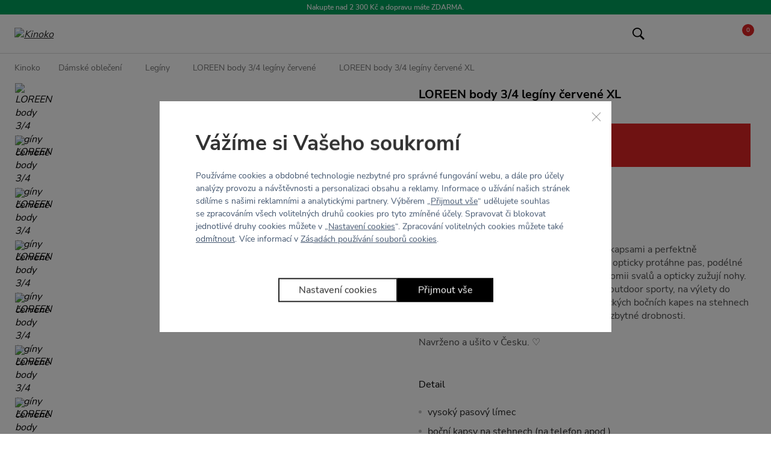

--- FILE ---
content_type: text/html; charset=UTF-8
request_url: https://kinoko.cz/loreen-body-3/4-leginy-cervene-xl/
body_size: 14801
content:
<!DOCTYPE html> <html lang="cs" currencyCode="CZK" data-cookie-consent-enable
        > <head> <meta charset="utf-8" /> <link rel="preload" href="/common-project/fonts/NunitoSans-Regular.woff2" as="font" crossorigin="anonymous" /> <link rel="preload" href="/common-project/fonts/NunitoSans-SemiBold.woff2" as="font" crossorigin="anonymous" /> <link rel="preload" href="/common-project/fonts/NunitoSans-Bold.woff2" as="font" crossorigin="anonymous" /> <link rel="preload" href="/common-project/fonts/syne-extra-kinoko-beta-v03-webfont.woff2" as="font" crossorigin="anonymous" /> <title>LOREEN body 3/4 legíny červené XL | Kinoko</title> <meta name="viewport" content="width=device-width, initial-scale=1" /> <link rel="stylesheet" href="/common/built/main-17119c875b.min.css"/> <meta name="description" lang="cs" content="Praktické funkční sportovní legíny s bočními kapsami a perfektně propracovaným střihem. Řešení zadního dílu opticky protáhne pas, podélné švy v..." /> <link rel="canonical" href="https://kinoko.cz/loreen-body-3/4-leginy-cervene-xl/" /> <meta name="msapplication-TileColor" content="#ffffff" /> <meta name="msapplication-TileImage" content="/common-project/images/layout/favicon/mstile-144x144.png" /> <meta name="msapplication-config" content="/common-project/images/layout/favicon/browserconfig.xml" /> <meta name="theme-color" content="#ffffff" /> <link rel="apple-touch-icon" sizes="57x57" href="/common-project/images/layout/favicon/apple-touch-icon-57x57.png" /> <link rel="apple-touch-icon" sizes="60x60" href="/common-project/images/layout/favicon/apple-touch-icon-60x60.png" /> <link rel="apple-touch-icon" sizes="72x72" href="/common-project/images/layout/favicon/apple-touch-icon-72x72.png" /> <link rel="apple-touch-icon" sizes="76x76" href="/common-project/images/layout/favicon/apple-touch-icon-76x76.png" /> <link rel="apple-touch-icon" sizes="114x114" href="/common-project/images/layout/favicon/apple-touch-icon-114x114.png" /> <link rel="apple-touch-icon" sizes="120x120" href="/common-project/images/layout/favicon/apple-touch-icon-120x120.png" /> <link rel="apple-touch-icon" sizes="144x144" href="/common-project/images/layout/favicon/apple-touch-icon-144x144.png" /> <link rel="apple-touch-icon" sizes="152x152" href="/common-project/images/layout/favicon/apple-touch-icon-152x152.png" /> <link rel="apple-touch-icon" sizes="180x180" href="/common-project/images/layout/favicon/apple-touch-icon-180x180.png" /> <link rel="icon" type="image/png" href="/common-project/images/layout/favicon/favicon-32x32.png" sizes="32x32" /> <link rel="icon" type="image/png" href="/common-project/images/layout/favicon/android-chrome-192x192.png" sizes="192x192" /> <link rel="icon" type="image/png" href="/common-project/images/layout/favicon/favicon-16x16.png" sizes="16x16" /> <link rel="mask-icon" href="/common-project/images/layout/favicon/safari-pinned-tab.svg" color="#ffffff" /> <link rel="shortcut icon" href="/common-project/images/layout/favicon/favicon.ico" /> <meta name="twitter:card" content="summary" /> <meta name="twitter:title" content="LOREEN body 3/4 legíny červené XL | Kinoko" /> <meta name="twitter:description" content="Praktické funkční sportovní legíny s bočními kapsami a perfektně propracovaným střihem. Řešení zadního dílu opticky protáhne pas, podélné švy v přední i zadní části stehen kopírují anatomii svalů a opticky zužují nohy. Ideální na intenzivní fitness trénink, indoor i outdoor sporty, na výlety do přírody a jiné volnočasové aktivity. Do elastických bočních kapes na stehnech se v případě potřeby vejde telefon a další nezbytné drobnosti. Navrženo a ušito v Česku. ♡" /> <meta name="twitter:image" content="https://kinoko.cz/data/cache/thumb_1200-630-12/products/6772/d1a73bc7e0c273902ab5fe09a6a50524/82k.jpg?s=d10231147597b191ff1508b02c172165"/> <meta property="og:type" content="product" /> <meta property="og:url" content="https://kinoko.cz/loreen-body-3/4-leginy-cervene-xl/" /> <meta property="og:title" content="LOREEN body 3/4 legíny červené XL | Kinoko" /> <meta property="og:description" content="Praktické funkční sportovní legíny s bočními kapsami a perfektně propracovaným střihem. Řešení zadního dílu opticky protáhne pas, podélné švy v přední i zadní části stehen kopírují anatomii svalů a opticky zužují nohy. Ideální na intenzivní fitness trénink, indoor i outdoor sporty, na výlety do..." /> <meta property="og:image" content="https://kinoko.cz/data/cache/thumb_1200-630-12/products/6772/d1a73bc7e0c273902ab5fe09a6a50524/82k.jpg?s=d10231147597b191ff1508b02c172165" /> <meta property="og:site_name" content="Kinoko" /> <meta property="og:locale" content="cs_CZ" /> <script>
            var PROJECT_CONFIG = {
                facebook: {"appId":"633141309177646","graphApiVersion":"v22.0"},
                google: {"appId":"965481900875-2v32qo6do84gtjftka7ip4r09cqckoe5.apps.googleusercontent.com"}            };
            var REV_MANIFEST = {"docs.min.css":"docs-6a04e7bb1b.min.css","flags.svg":"flags-9315721beb.svg","icons.svg":"icons-b4cc5fd4f6.svg","main.min.css":"main-17119c875b.min.css","main.min.js":"main-0b5ba23a5f.min.js","up-search-autocomplete.min.js":"up-search-autocomplete-ad30094794.min.js","up-search-result.min.js":"up-search-result-fdb1ef0c39.min.js"};
        </script> <script>
    window.dataLayer = window.dataLayer || [];
    function gtag() {
        dataLayer.push(arguments);
    }

    function isConsentGranted(key) {
        let val;
        try {
            val = localStorage.getItem(key);
        } catch (e) {
            val = null;
        }
        if (val === null) {
            var m = document.cookie.match('(^|;)\\s*' + key + '\\s*=\\s*([^;]+)');
            val = m ? m[2] : null;
        }
        return val === 'granted';
    }

    gtag('consent', 'default', {
        'ad_storage': isConsentGranted('consent_ad_storage'),
        'analytics_storage': isConsentGranted('consent_analytics_storage'),
        'ad_user_data': isConsentGranted('consent_ad_storage'),
        'ad_personalization': isConsentGranted('consent_personalization_storage')
    });
</script> <script type="application/json"
                        data-analytics-event-onload
    >
        {"event":"session","session":{"ip":"3.148.225.237","ip_md5":"9d0e9d3f2ec0b29c4896b5d9cd24a4ee","device_type":"desktop","cookies_consent":{"consent_is_set":false}}}

    </script> <script type="application/json"
                        data-analytics-event-onload
    >
        {"event":"user","user":{"login_status":"not_logged_in"}}

    </script> <script type="application/json"
                        data-analytics-event-onload
    >
        {"event":"cart_view","cart":{"products_cnt_total":0,"products_cnt_unique":0,"products_price":0,"products_price_with_vat":0,"empty":true,"products":{"product_list_id":"cart","product_list_name":"Cart - Products","change_id":"cart.697830abec2650.52739810"}}}

    </script> <script type="application/json"
                        data-analytics-event-onload
    >
        {"event":"page","page":{"http_status":200,"web_name":"Kinoko CZ","web_code":"kinoko-cz","environment":"production","lang":"cs","page_type":"product_variant","currency":"CZK","exchange_rates":{"CZK":1},"google_tag_params":{"ecomm_pagetype":"product","ecomm_prodid":["30531"],"ecomm_totalvalue":[989],"dynx_itemid":["30531"],"dynx_pagetype":"offerdetail","dynx_totalvalue":[989]},"pagination":{"pages":0,"current":1,"items_per_page":15,"items_count":0},"order":"bestsellers","filters":{"order":"bestsellers"}}}

    </script> <script type="application/json"
                        data-analytics-event-onload
    >
        {"event":"product_view","product_list_id":"product_detail","product_list_name":"Product Detail","products":[{"id":"7897","sync_id":"30531","puid":"e73e12e5a29e831331e7eb201da5e4de","ean":"8590228046000","code":"30531","type":"variant","is_gift":false,"is_basket_gift":false,"master":{"id":"6772","sync_id":"82K","puid":"f3f00b844e09d03e60e76c724b0e6db4","name":"LOREEN body 3/4 legíny červené"},"name":"LOREEN body 3/4 legíny červené XL","name_full":"LOREEN body 3/4 legíny červené XL","categories":[{"id":"81","sync_id":"E-shop","puid":"ff5e56d51d3946a7e493fc49a7721e16","path":"/e-shop/","name":"Dámské oblečení","level":1},{"id":"74","sync_id":"Legíny","puid":"8a2824af7f6e980f633e589aa5a2ab7f","path":"/leginy/","name":"Legíny","level":2}],"price_base":989,"price_base_with_vat":1197,"price":989,"price_with_vat":1197,"discount":0,"discount_with_vat":0,"discount_percent":0,"cnt":0,"cart_cnt":0,"stock_cnt":0,"stock_name":"out_of_stock","reviews_summary":{"rating":0,"cnt":0},"product_origin_list_id":"product_detail","product_origin_list_name":"Product Detail","position":1}],"change_id":"product_detail.697830abec4628.79330631"}

    </script> <script src="https://datalayer.praguebest.cz/dist/bundle.1.3.js"></script> <script type="text/javascript">
            const crawler = new pb.PbWebCrawler();
            document.addEventListener("filterSuccess", (event) => {
                if (event.detail && event.detail.analyticsData) {
                    Object.values(event.detail.analyticsData).forEach(function(analyticsItemData) {
                        const callPbWebCrawlerEvent = new CustomEvent(
                            "callPbWebCrawler",
                            {detail: {json: analyticsItemData}},
                        );
                        document.dispatchEvent(callPbWebCrawlerEvent);
                    })
                }
            })
        </script> <script>
    window.dataLayer = window.dataLayer || [];
</script> <script>
                window.dataLayer.push({"ecommerce":{"currencyCode":"CZK","detail":{"products":[{"id":"30531","name":"LOREEN body 3\/4 legíny červené XL","price":989,"category":"Dámské oblečení\/Legíny"}]}},"_clear":true});
                window.dataLayer.push({"user":{"g":"-","ts":"visitor","tc":0,"tv":0},"session":{"ipAddress":"3.148.225.237","serverTime":1769484459000,"deviceType":"desktop"},"page":{"currencyCode":"CZK","locale":"cs-CZ","webLocale":"cs-CZ","title":"LOREEN body 3\/4 legíny červené XL","pageUrl":"\/loreen-body-3\/4-leginy-cervene-xl\/?","fullPath":"\/loreen-body-3\/4-leginy-cervene-xl\/?","type":"detail","kind":"product","productType":"variant","breadcrumb":"Dámské oblečení\/Legíny\/LOREEN body 3\/4 legíny červené\/LOREEN body 3\/4 legíny červené XL","_trail":"Dámské oblečení\/Legíny\/LOREEN body 3\/4 legíny červené\/LOREEN body 3\/4 legíny červené XL","detail":{"products":[{"id":"30531","name":"LOREEN body 3\/4 legíny červené XL","brand":"-","category":"Dámské oblečení\/Legíny","categoryId":"74","variantId":"7897","variant":"30531","originalPrice":1197,"priceWithVat":1197,"priceWithnoutVat":989,"vat":208,"availability":"acs: není skladem;store.0;web.0"}]}}});
                window.dataLayer.push({"google_tag_params":{"ecomm_pagetype":"product","dynx_pagetype":"offerdetail","ecomm_totalvalue":1197,"dynx_totalvalue":1197,"ecomm_prodid":"30531","dynx_itemid":"30531"}});
    </script> <script>
        var isCategoryPage = false;
        var isBrandPage = false;
        var isInvalidPageView = false;
        if (((isCategoryPage || isBrandPage) && window.location.hash && window.location.hash.length > 1)) {
            isInvalidPageView = true;
            dataLayer.push({
                'isInvalidPageView': isInvalidPageView,
            });
        }

    </script> <script>(function(w,d,s,l,i){w[l]=w[l]||[];w[l].push({'gtm.start':
            new Date().getTime(),event:'gtm.js'});var f=d.getElementsByTagName(s)[0],
        j=d.createElement(s),dl=l!='dataLayer'?'&l='+l:'';j.async=true;j.src=
        'https://www.googletagmanager.com/gtm.js?id='+i+dl;f.parentNode.insertBefore(j,f);
    })(window,document,'script','dataLayer','GTM-MB4QJ2N');</script> <meta name="google-site-verification" content="wGRU1xHJakPQk-AE0GkSiOiH4ZZuDyiunTjT95MLgBE" /> <meta name="google-site-verification" content="FnalAunfQFCtB8byPmGb2m5WmEs0hdTgBRBFpxyUWT0" /> </head> <body class="
            rf-Page
                                                    is-target-blank
                                    is-target-blank-wysiwyg
                                                    is-target-blank-footer
                                        
        " id="body" > <div class="rf-Page-info js-header-sticky-offset-element"> <div class="
            rf-Teaser
            

rf-Teaser--backgroundGreenDark                            rf-Teaser--dismissible
                                " data-cookie-hide="teaser_hide" data-component="teaser" > <div class="
                rf-Container
                                    rf-Container--small
                            " > <div class="
                    rf-Teaser-content
                                        

rf-Teaser-content--colorLight                    

                " > <div class="rf-Teaser-contentText">
                    Nakupte nad 2 300 Kč a dopravu máte ZDARMA.

                                    </div> </div> </div> <div class="rf-Teaser-close js-teaser-close" title="zavřít"> <svg role="img" class="
        rf-Icon
        rf-Icon--small                    " > <use xlink:href="/common/built/icons-b4cc5fd4f6.svg#cross-icon" /> </svg> </div> </div> </div> <header class="
                rf-Page-header
                                    rf-Page-header--sticky
                                                    is-simple
                                js-page-header
                
            " > <div class="
        rf-HeaderSticky
                    rf-HeaderSticky--simple
                            rf-HeaderSticky--product
                rf-Container
        js-header
    " data-component="header" data-sticky-offset="
        10
    " > <div class="rf-Header-hamburger"> <button class="
        rf-header-Hamburger
                js-showMenu
    " aria-label="Menu" > <span class="rf-header-Hamburger-icon rf-u-typographyCenter"> <svg role="img" class="
        rf-Icon
                            " > <use xlink:href="/common/built/icons-b4cc5fd4f6.svg#menu-icon" /> </svg> </span> <span class="rf-header-Hamburger-label rf-u-typographyCenter"> <span class="rf-header-Hamburger-labelDefault">menu</span> </span> </button> </div> <div class="rf-Header-logo"> <a href="/" class="
        rf-Logo
                    " title="Kinoko" > <img src="/common-project/images/kinoko.svg" width="104" height="14" class="rf-Logo-image" alt="Kinoko" /> </a> </div> <div class="rf-Header-navigation js-header-sticky-start"> <nav class="rf-Navigation" data-component="navigation" data-position="fixed" > <noscript> <style type="text/css">
            .rf-Navigation-list.is-not-initialized {
                opacity: 1;
                visibility: visible;
            }
        </style> </noscript> <ul class="rf-Navigation-list is-not-initialized" data-component="navigationCollapse" data-target="
            .js-user-zone
                            , .js-header-product-info
                    " data-nested=".js-navigation-nested" data-nested-trigger=".js-navigation-collapse" data-on-scroll="1" > <li class="
        rf-Navigation-item
        rf-Navigation-item--category
                    rf-Navigation-item--collapse
            rf-Navigation-item--hasSubmenu
                        js-menu-item
    " > <a href="/e-shop/" title="Zobrazit kategorii Dámské oblečení" class="
            rf-Navigation-link
                                        rf-h-headerPopupArrow
                js-showSubmenu
                js-menu-link
                    " >
        
Dámské oblečení

    
    </a> <div class="
            header-Popup
            header-Popup--menu
            js-header-sticky-hover-stop
        " > <div class="
                rf-MegaMenu
                

rf-MegaMenu--rows1cols4
                            " > <div class="
                            rf-MegaMenu-content1
                            rf-MegaMenu-content1--rows1cols4
                            rf-MegaMenu-content--links
                        " > <div class="
        rf-MegaMenu-title
                    rf-MegaMenu-title--links
            " > <span class="rf-MegaMenu-titleName">
            Oblečení
        </span> </div> <ul class="
            rf-MegaMenu-list
            rf-MegaMenu-list--links
        " > <li class="
                    rf-MegaMenu-listItem
                    rf-MegaMenu-listItem--link
                " > <a href="/e-shop/" class="
                        rf-MegaMenu-link
                        rf-MegaMenu-link--link
                    " > <span class="rf-MegaMenu-linkName">
                        Vše
                    </span> </a> </li> <li class="
                    rf-MegaMenu-listItem
                    rf-MegaMenu-listItem--link
                " > <a href="/bestsellery/" class="
                        rf-MegaMenu-link
                        rf-MegaMenu-link--link
                    " > <span class="rf-MegaMenu-linkName">
                        Bestsellery
                    </span> </a> </li> <li class="
                    rf-MegaMenu-listItem
                    rf-MegaMenu-listItem--link
                " > <a href="/leginy/" class="
                        rf-MegaMenu-link
                        rf-MegaMenu-link--link
                    " > <span class="rf-MegaMenu-linkName">
                        Legíny
                    </span> </a> </li> <li class="
                    rf-MegaMenu-listItem
                    rf-MegaMenu-listItem--link
                " > <a href="/sportovni-podprsenky/" class="
                        rf-MegaMenu-link
                        rf-MegaMenu-link--link
                    " > <span class="rf-MegaMenu-linkName">
                        Sportovní podprsenky
                    </span> </a> </li> <li class="
                    rf-MegaMenu-listItem
                    rf-MegaMenu-listItem--link
                " > <a href="/mama-101/" class="
                        rf-MegaMenu-link
                        rf-MegaMenu-link--link
                    " > <span class="rf-MegaMenu-linkName">
                        Těhotenské
                    </span> </a> </li> <li class="
                    rf-MegaMenu-listItem
                    rf-MegaMenu-listItem--link
                " > <a href="/sortky/" class="
                        rf-MegaMenu-link
                        rf-MegaMenu-link--link
                    " > <span class="rf-MegaMenu-linkName">
                        Šortky
                    </span> </a> </li> <li class="
                    rf-MegaMenu-listItem
                    rf-MegaMenu-listItem--link
                " > <a href="/topy/" class="
                        rf-MegaMenu-link
                        rf-MegaMenu-link--link
                    " > <span class="rf-MegaMenu-linkName">
                        Topy
                    </span> </a> </li> <li class="
                    rf-MegaMenu-listItem
                    rf-MegaMenu-listItem--link
                " > <a href="/mikiny/" class="
                        rf-MegaMenu-link
                        rf-MegaMenu-link--link
                    " > <span class="rf-MegaMenu-linkName">
                        Mikiny
                    </span> </a> </li> </ul> </div> <div class="
                            rf-MegaMenu-content2
                            rf-MegaMenu-content2--rows1cols4
                            rf-MegaMenu-content--links
                        " > <ul class="
            rf-MegaMenu-list
            rf-MegaMenu-list--links
        " > <li class="
                    rf-MegaMenu-listItem
                    rf-MegaMenu-listItem--link
                " > <a href="/kalhoty/" class="
                        rf-MegaMenu-link
                        rf-MegaMenu-link--link
                    " > <span class="rf-MegaMenu-linkName">
                        Kalhoty
                    </span> </a> </li> <li class="
                    rf-MegaMenu-listItem
                    rf-MegaMenu-listItem--link
                " > <a href="/overaly/" class="
                        rf-MegaMenu-link
                        rf-MegaMenu-link--link
                    " > <span class="rf-MegaMenu-linkName">
                        Overaly
                    </span> </a> </li> <li class="
                    rf-MegaMenu-listItem
                    rf-MegaMenu-listItem--link
                " > <a href="/tricka/" class="
                        rf-MegaMenu-link
                        rf-MegaMenu-link--link
                    " > <span class="rf-MegaMenu-linkName">
                        Trička
                    </span> </a> </li> </ul> </div> <div class="
                            rf-MegaMenu-content3
                            rf-MegaMenu-content3--rows1cols4
                            rf-MegaMenu-content--links
                        " > <div class="
        rf-MegaMenu-title
                    rf-MegaMenu-title--links
            " > <span class="rf-MegaMenu-titleName">
            Kolekce
        </span> </div> <ul class="
            rf-MegaMenu-list
            rf-MegaMenu-list--links
        " > <li class="
                    rf-MegaMenu-listItem
                    rf-MegaMenu-listItem--link
                " > <a href="/mama-101/" class="
                        rf-MegaMenu-link
                        rf-MegaMenu-link--link
                    " > <span class="rf-MegaMenu-linkName">
                        MAMA
                    </span> </a> </li> <li class="
                    rf-MegaMenu-listItem
                    rf-MegaMenu-listItem--link
                " > <a href="/kinoko-x-trk/" class="
                        rf-MegaMenu-link
                        rf-MegaMenu-link--link
                    " > <span class="rf-MegaMenu-linkName">
                        KINOKO X TRK
                    </span> </a> </li> <li class="
                    rf-MegaMenu-listItem
                    rf-MegaMenu-listItem--link
                " > <a href="/men/" class="
                        rf-MegaMenu-link
                        rf-MegaMenu-link--link
                    " > <span class="rf-MegaMenu-linkName">
                        MEN
                    </span> </a> </li> <li class="
                    rf-MegaMenu-listItem
                    rf-MegaMenu-listItem--link
                " > <a href="/kinoko-x-ademi/" class="
                        rf-MegaMenu-link
                        rf-MegaMenu-link--link
                    " > <span class="rf-MegaMenu-linkName">
                        KINOKO X ADEMI
                    </span> </a> </li> </ul> </div> <div class="
                            rf-MegaMenu-content4
                            rf-MegaMenu-content4--rows1cols4
                            rf-MegaMenu-content--links
                        " > <div class="
        rf-MegaMenu-title
                    rf-MegaMenu-title--links
            " > <span class="rf-MegaMenu-titleName">
            Materiál
        </span> </div> <ul class="
            rf-MegaMenu-list
            rf-MegaMenu-list--links
        " > <li class="
                    rf-MegaMenu-listItem
                    rf-MegaMenu-listItem--link
                " > <a href="/body-103/" class="
                        rf-MegaMenu-link
                        rf-MegaMenu-link--link
                    " > <span class="rf-MegaMenu-linkName">
                        Body
                    </span> </a> </li> <li class="
                    rf-MegaMenu-listItem
                    rf-MegaMenu-listItem--link
                " > <a href="/hug-106/" class="
                        rf-MegaMenu-link
                        rf-MegaMenu-link--link
                    " > <span class="rf-MegaMenu-linkName">
                        Hug
                    </span> </a> </li> <li class="
                    rf-MegaMenu-listItem
                    rf-MegaMenu-listItem--link
                " > <a href="/bavlna-105/" class="
                        rf-MegaMenu-link
                        rf-MegaMenu-link--link
                    " > <span class="rf-MegaMenu-linkName">
                        Bavlna
                    </span> </a> </li> <li class="
                    rf-MegaMenu-listItem
                    rf-MegaMenu-listItem--link
                " > <a href="/zatepleny/" class="
                        rf-MegaMenu-link
                        rf-MegaMenu-link--link
                    " > <span class="rf-MegaMenu-linkName">
                        Zateplený
                    </span> </a> </li> </ul> </div> </div> </div> </li> <li class="
        rf-Navigation-item
        rf-Navigation-item--custom
                    rf-Navigation-item--collapse
            rf-Navigation-item--hasSubmenu
                            js-menu-displayOnMobile-true
                                    js-menu-item
    " > <a href="/leginy/" title="Přejít na odkaz Legíny" class="
            rf-Navigation-link
                                                    rf-h-headerPopupArrow
                js-showSubmenu
                js-menu-link
                    " >
        
Legíny

    
    </a> <div class="
            header-Popup
            header-Popup--menu
            js-header-sticky-hover-stop
        " > <div class="
                rf-MegaMenu
                

rf-MegaMenu--rows1cols4
                            " > <div class="
                            rf-MegaMenu-content1
                            rf-MegaMenu-content1--rows1cols4
                            rf-MegaMenu-content--links
                        " > <div class="
        rf-MegaMenu-title
                    rf-MegaMenu-title--links
            " > <span class="rf-MegaMenu-titleName">
            Střih
        </span> </div> <ul class="
            rf-MegaMenu-list
            rf-MegaMenu-list--links
        " > <li class="
                    rf-MegaMenu-listItem
                    rf-MegaMenu-listItem--link
                " > <a href="/leginy/" class="
                        rf-MegaMenu-link
                        rf-MegaMenu-link--link
                    " > <span class="rf-MegaMenu-linkName">
                        Vše
                    </span> </a> </li> <li class="
                    rf-MegaMenu-listItem
                    rf-MegaMenu-listItem--link
                " > <a href="/lotta/" class="
                        rf-MegaMenu-link
                        rf-MegaMenu-link--link
                    " > <span class="rf-MegaMenu-linkName">
                        LOTTA
                    </span> </a> </li> <li class="
                    rf-MegaMenu-listItem
                    rf-MegaMenu-listItem--link
                " > <a href="/LOTTIE/" class="
                        rf-MegaMenu-link
                        rf-MegaMenu-link--link
                    " > <span class="rf-MegaMenu-linkName">
                        LOTTIE
                    </span> </a> </li> <li class="
                    rf-MegaMenu-listItem
                    rf-MegaMenu-listItem--link
                " > <a href="/lucca/" class="
                        rf-MegaMenu-link
                        rf-MegaMenu-link--link
                    " > <span class="rf-MegaMenu-linkName">
                        LUCCA
                    </span> </a> </li> <li class="
                    rf-MegaMenu-listItem
                    rf-MegaMenu-listItem--link
                " > <a href="/leela/" class="
                        rf-MegaMenu-link
                        rf-MegaMenu-link--link
                    " > <span class="rf-MegaMenu-linkName">
                        LEELA
                    </span> </a> </li> </ul> </div> <div class="
                            rf-MegaMenu-content2
                            rf-MegaMenu-content2--rows1cols4
                            rf-MegaMenu-content--links
                        " > <div class="
        rf-MegaMenu-title
                    rf-MegaMenu-title--links
            " > <span class="rf-MegaMenu-titleName">
            Styl
        </span> </div> <ul class="
            rf-MegaMenu-list
            rf-MegaMenu-list--links
        " > <li class="
                    rf-MegaMenu-listItem
                    rf-MegaMenu-listItem--link
                " > <a href="/zvonove/" class="
                        rf-MegaMenu-link
                        rf-MegaMenu-link--link
                    " > <span class="rf-MegaMenu-linkName">
                        Zvonové
                    </span> </a> </li> <li class="
                    rf-MegaMenu-listItem
                    rf-MegaMenu-listItem--link
                " > <a href="/zateplene/" class="
                        rf-MegaMenu-link
                        rf-MegaMenu-link--link
                    " > <span class="rf-MegaMenu-linkName">
                        Zateplené
                    </span> </a> </li> <li class="
                    rf-MegaMenu-listItem
                    rf-MegaMenu-listItem--link
                " > <a href="/mama-101/" class="
                        rf-MegaMenu-link
                        rf-MegaMenu-link--link
                    " > <span class="rf-MegaMenu-linkName">
                        Těhotenské
                    </span> </a> </li> <li class="
                    rf-MegaMenu-listItem
                    rf-MegaMenu-listItem--link
                " > <a href="/tvarovaci/" class="
                        rf-MegaMenu-link
                        rf-MegaMenu-link--link
                    " > <span class="rf-MegaMenu-linkName">
                        Tvarovací
                    </span> </a> </li> <li class="
                    rf-MegaMenu-listItem
                    rf-MegaMenu-listItem--link
                " > <a href="/siroke/" class="
                        rf-MegaMenu-link
                        rf-MegaMenu-link--link
                    " > <span class="rf-MegaMenu-linkName">
                        Široké kalhoty
                    </span> </a> </li> <li class="
                    rf-MegaMenu-listItem
                    rf-MegaMenu-listItem--link
                " > <a href="/pro-vyssi-postavy-127/" class="
                        rf-MegaMenu-link
                        rf-MegaMenu-link--link
                    " > <span class="rf-MegaMenu-linkName">
                        Pro vyšší postavy
                    </span> </a> </li> <li class="
                    rf-MegaMenu-listItem
                    rf-MegaMenu-listItem--link
                " > <a href="/pro-nizsi-postavy/" class="
                        rf-MegaMenu-link
                        rf-MegaMenu-link--link
                    " > <span class="rf-MegaMenu-linkName">
                        Pro nižší postavy
                    </span> </a> </li> </ul> </div> <div class="
                            rf-MegaMenu-content3
                            rf-MegaMenu-content3--rows1cols4
                            rf-MegaMenu-content--emptySlot
                        " > </div> <div class="
                            rf-MegaMenu-content4
                            rf-MegaMenu-content4--rows1cols4
                            rf-MegaMenu-content--emptySlot
                        " > </div> </div> </div> </li> <li class="
        rf-Navigation-item
        rf-Navigation-item--custom
                    rf-Navigation-item--collapse
            rf-Navigation-item--hasSubmenu
                            js-menu-displayOnMobile-true
                                    js-menu-item
    " > <a href="/doplnky/" title="Přejít na odkaz Doplňky" class="
            rf-Navigation-link
                                                    rf-h-headerPopupArrow
                js-showSubmenu
                js-menu-link
                    " >
        
Doplňky

    
    </a> <div class="
            header-Popup
            header-Popup--menu
            js-header-sticky-hover-stop
        " > <div class="
                rf-MegaMenu
                

rf-MegaMenu--rows1cols4
                            " > <div class="
                            rf-MegaMenu-content1
                            rf-MegaMenu-content1--rows1cols4
                            rf-MegaMenu-content--links
                        " > <ul class="
            rf-MegaMenu-list
            rf-MegaMenu-list--links
        " > <li class="
                    rf-MegaMenu-listItem
                    rf-MegaMenu-listItem--link
                " > <a href="/doplnky/" class="
                        rf-MegaMenu-link
                        rf-MegaMenu-link--link
                    " > <span class="rf-MegaMenu-linkName">
                        Vše
                    </span> </a> </li> <li class="
                    rf-MegaMenu-listItem
                    rf-MegaMenu-listItem--link
                " > <a href="/jogamatky/" class="
                        rf-MegaMenu-link
                        rf-MegaMenu-link--link
                    " > <span class="rf-MegaMenu-linkName">
                        Jógamatky a doplňky
                    </span> </a> </li> <li class="
                    rf-MegaMenu-listItem
                    rf-MegaMenu-listItem--link
                " > <a href="/lahve/" class="
                        rf-MegaMenu-link
                        rf-MegaMenu-link--link
                    " > <span class="rf-MegaMenu-linkName">
                        Lahve
                    </span> </a> </li> <li class="
                    rf-MegaMenu-listItem
                    rf-MegaMenu-listItem--link
                " > <a href="/ponozky-129/" class="
                        rf-MegaMenu-link
                        rf-MegaMenu-link--link
                    " > <span class="rf-MegaMenu-linkName">
                        Ponožky
                    </span> </a> </li> </ul> </div> <div class="
                            rf-MegaMenu-content2
                            rf-MegaMenu-content2--rows1cols4
                            rf-MegaMenu-content--emptySlot
                        " > </div> <div class="
                            rf-MegaMenu-content3
                            rf-MegaMenu-content3--rows1cols4
                            rf-MegaMenu-content--emptySlot
                        " > </div> <div class="
                            rf-MegaMenu-content4
                            rf-MegaMenu-content4--rows1cols4
                            rf-MegaMenu-content--emptySlot
                        " > </div> </div> </div> </li> <li class="
        rf-Navigation-item
        rf-Navigation-item--custom
                        js-menu-item
    " > <a href="/novinky/" title="Přejít na odkaz Novinky" class="
            rf-Navigation-link
                                            " >
        
Novinky

    </a> </li> <li class="
        rf-Navigation-item
        rf-Navigation-item--custom
                        js-menu-item
    " > <a href="/slevy/" title="Přejít na odkaz Slevy" class="
            rf-Navigation-link
                        rf-u-typographyBold                    " >
        
Slevy

    </a> </li> <li class="
        rf-Navigation-item
        rf-Navigation-item--custom
                        js-menu-item
    " > <a href="https://kinoko.cz/pruvodce-leginami-kinoko/" title="Přejít na odkaz Průvodce legínami" class="
            rf-Navigation-link
                                            " >
        
Průvodce legínami

    </a> </li> <li class="
                rf-Navigation-toggleCollapse
                is-hidden
                js-navigation-collapse
            " > <span class="rf-Navigation-dotsContainer"> <i class="rf-Navigation-dot"></i> <i class="rf-Navigation-dot"></i> <i class="rf-Navigation-dot"></i> </span> <ul class="
                    rf-Navigation-nested
                    is-hidden
                    js-navigation-nested
                " > </ul> </li> </ul> <span data-component="fireBanners"></span> </nav> </div> <div class="rf-Header-languageSwitch"> </div> <div class="rf-Header-userzone rf-Header-userzone--sticky"> <div data-snippet-id="userZone" > <nav class="rf-UserZone js-user-zone" data-component="userZone" role="navigation" aria-label="Userzone" > <ul class="rf-UserZone-list"> <li class="
            rf-UserZone-item
            rf-UserZone-item--search
                    " > <a href="#" class="
        rf-UserZoneLink
        rf-UserZoneLink--search
                    rf-UserZoneLink--inRow
                js-showSearch
    " aria-label="Hledat" title="Zobrazit vyhledávání" > <span class="rf-UserZoneLink-icon"> <svg role="img" class="
        rf-Icon
        rf-Icon--small                    " > <use xlink:href="/common/built/icons-b4cc5fd4f6.svg#search-icon" /> </svg> </span> </a> <div class="
        header-Popup
        header-Popup--search
            " data-component="headerPopup" data-popup-type="search" > <div class="header-Search js-search-box"> <div class="Container Container--small"> <form action="/vyhledavani/" method="get" data-component="autocomplete" data-autocomplete-url="/fulltext/autocomplete/" data-result-snp="headerSearchResult" class="header-Search-form js-up-search-autocomplete-form" > <meta content="https://kinoko.cz//vyhledavani/?search={query}"/> <input type="hidden" name="snp[]" value="headerSearchResult"> <fieldset> <div class="
        rf-Control
        
                    rf-Control--inline
                            is-required
                                     js-search-box__input
                js-control
    " > <span class="rf-Control-container"> <input type="text" class="
            rf-Control-input
            js-control-input
            required js-search-input js-up-search-autocomplete-input                    " name="search" id="f_search" placeholder="Zadejte název produktu, kategorie, …" required                                                autocomplete="off" > </span> <label for="f_search" class="
            rf-Control-subLabel
            js-sub-label
        " > <span class="
                rf-Control-validationMessage
                js-validation-message
            "> </span> </label> </div> <div class="
                                            header-Search-buttons
                                    " > <button type="submit" class="
        rf-Button
        
        
rf-Button--primary        
                    " > <span class="
                rf-Button-text
                            " >
                            Hledat
                    </span> </button> <span class="rf-u-displayNone rf-u-xs-displayInline"> <button type="submit" class="
        rf-Button
        
        
rf-Button--outlineDark        
                js-search-close    " > <svg role="img" class="
        rf-Icon
                            " > <use xlink:href="/common/built/icons-b4cc5fd4f6.svg#cross-icon" /> </svg> </button> </span> </div> </fieldset> </form> </div> <div data-snippet-id="headerSearchResult" class="Autocomplete-results js-autocomplete-results u-hidden"> </div> </div> </div> </li> <li class="
            rf-UserZone-item
            rf-UserZone-item--language
            rf-h-headerPopupArrow
        " > <a href="#zmena-jazyka" class="
        rf-UserZoneLink
        rf-UserZoneLink--language
                    rf-UserZoneLink--inRow
                            is-empty
            " data-component="popupOpener" aria-label="Čeština" title="Čeština" > <span class="
                rf-UserZoneLink-icon
                            " > <svg role="img" class="
        rf-Flag
        rf-Flag--small                    " > <use xlink:href="/common/built/flags-9315721beb.svg#cz-flag" /> </svg> </span> </a> <div class="
        header-Popup
        header-Popup--language
        rf-LanguageHeaderSwitch
                    header-Popup--languageWithLang
            rf-LanguageHeaderSwitch--languageWithLang
                    " tabindex="0" role="navigation" aria-label="Language switch" > <div class="rf-LanguageHeaderSwitch-section rf-LanguageHeaderSwitch-section--lang rf-u-colorBaseText"> <ul class="
            rf-LanguageHeaderSwitch-list
                                " > <li> <a href="?setLanguage=cz" class="
                            rf-LanguageHeaderSwitch-link
                            rf-LanguageHeaderSwitch-link--active                        " title="Čeština" > <span class="
                                    rf-LanguageHeaderSwitch-icon
                                                                    " > <svg role="img" class="
        rf-Flag
                            " > <use xlink:href="/common/built/flags-9315721beb.svg#cz-flag" /> </svg> </span> <span class="rf-LanguageHeaderSwitch-label">
                                Čeština
                            </span> </a> </li> <li> <a href="?setLanguage=sk" class="
                            rf-LanguageHeaderSwitch-link
                                                    " title="Slovenština" > <span class="
                                    rf-LanguageHeaderSwitch-icon
                                                                    " > <svg role="img" class="
        rf-Flag
                            " > <use xlink:href="/common/built/flags-9315721beb.svg#sk-flag" /> </svg> </span> <span class="rf-LanguageHeaderSwitch-label">
                                Slovenština
                            </span> </a> </li> </ul> </div> </div> <div id="zmena-jazyka" class="Popup  Popup--language" data-component="popup" data-analytics-event-observe
    data-analytics='{"event":"modal_view","form":{"id":"zmena-jazyka","name":"Jazyk a měna"}}' > <div class="Popup-dialog"> <div class="Popup-content js-popup-content"> <div class="Popup-heading">Jazyk a měna</div> <div class="Popup-body"> <div class="
            rf-LanguageHeaderSwitch
                            header-Popup--languageWithLang
                rf-LanguageHeaderSwitch--languageWithLang
                                " > <div class="rf-LanguageHeaderSwitch-section rf-LanguageHeaderSwitch-section--lang rf-u-colorBaseText"> <ul class="
            rf-LanguageHeaderSwitch-list
                                " > <li> <a href="?setLanguage=cz" class="
                            rf-LanguageHeaderSwitch-link
                            rf-LanguageHeaderSwitch-link--active                        " title="Čeština" > <span class="
                                    rf-LanguageHeaderSwitch-icon
                                                                    " > <svg role="img" class="
        rf-Flag
                            " > <use xlink:href="/common/built/flags-9315721beb.svg#cz-flag" /> </svg> </span> <span class="rf-LanguageHeaderSwitch-label">
                                Čeština
                            </span> </a> </li> <li> <a href="?setLanguage=sk" class="
                            rf-LanguageHeaderSwitch-link
                                                    " title="Slovenština" > <span class="
                                    rf-LanguageHeaderSwitch-icon
                                                                    " > <svg role="img" class="
        rf-Flag
                            " > <use xlink:href="/common/built/flags-9315721beb.svg#sk-flag" /> </svg> </span> <span class="rf-LanguageHeaderSwitch-label">
                                Slovenština
                            </span> </a> </li> </ul> </div> </div> </div> <div class="Popup-close close js-default-action"> <svg role="img" class="
        rf-Icon
                            " > <use xlink:href="/common/built/icons-b4cc5fd4f6.svg#cross-icon" /> </svg> </div> </div> </div> </div> </li> <li class="
            rf-UserZone-item
            rf-UserZone-item--user
                    " > <a href="/login/login/" class="
        rf-UserZoneLink
        rf-UserZoneLink--user
                    rf-UserZoneLink--inRow
            " aria-label="Přejít k přihlašovací obrazovce" title="Přejít k přihlašovací obrazovce" > <span class="rf-UserZoneLink-icon"> <svg role="img" class="
        rf-Icon
        rf-Icon--small                    " > <use xlink:href="/common/built/icons-b4cc5fd4f6.svg#user-icon" /> </svg> </span> </a> </li> <li class="
            rf-UserZone-item
            rf-UserZone-item--basket
            rf-h-headerPopupArrow
        " > <a href="/basket/" class="
        rf-UserZoneLink
        rf-UserZoneLink--basket
                    rf-UserZoneLink--inRow
                            is-empty
            " aria-label="Přejít do košíku" title="Přejít do košíku" > <span class="rf-UserZoneLink-icon"> <svg role="img" class="
        rf-Icon
        rf-Icon--small                    " > <use xlink:href="/common/built/icons-b4cc5fd4f6.svg#basket-icon" /> </svg> <span class="
        rf-UserZoneLink-info
        rf-u-displayFlex
        rf-u-blockJustifyContentCenter
        rf-u-blockAlignItemsCenter
    " > <span class="rf-u-typographySemiBold">
        0
    </span> </span> </span> </a> <div class="
        header-Popup
        header-Popup--summary
        is-empty    " data-component="headerPopup" data-popup-type="basket" > <div data-component="basketSummary" class="rf-u-colorBaseText rf-u-p--5"> <div data-snippet-id="sidebarBasketSummary" > <div class="rf-u-typographyCenter"> <strong>Váš košík je prázdný :(</strong> </div> <hr /> <div class="rf-PromoBanner"> <div class="rf-NotificationLayout rf-NotificationLayout--singleColumn"> <div class="rf-NotificationLayout-icon"> <svg role="img" class="
        rf-Icon
                rf-Icon--inText            " > <use xlink:href="/common/built/icons-b4cc5fd4f6.svg#truck-icon" /> </svg> </div> <div class="rf-NotificationLayout-message rf-PromoBanner-message">
            Nakupte ještě za 2 300 Kč a získejte dopravu <strong>zdarma</strong> </div> <div class="rf-NotificationLayout-additional rf-PromoBanner-additional"> <div class="rf-ProgressBar rf-ProgressBar--linear" title="Získejte dopravu zdarma"> <div class="rf-ProgressBar-bar"> <div class="rf-ProgressBar-percent" style="width: 0%;"></div> </div> <div class="rf-ProgressBar-textFrom">0 Kč</div> <div class="rf-ProgressBar-textTo">Doprava zdarma!</div> </div> </div> </div> </div> </div> </div> </div> </li> </ul> </nav> </div> </div> <div class="
                rf-Header-productInfo
                js-header-product-info
            " > <div data-snippet-id="stickyHeaderProductInfo" > <span class="rf-Header-productInfoNamePrice"> <span class="rf-Header-productInfoName">
            LOREEN body 3/4 legíny červené XL:
        </span> <span class="rf-Header-productInfoPrice"> <span class="
        rf-Price
                    " itemprop="price" content="1197.00" > <span class="rf-Price-content">1 197 Kč</span></span> </span> </span> <span class="rf-Header-productInfoBuy"> <div data-component="productBuy" data-popup-heading="Produkt byl přidán do košíku" data-product-buy-delegate-events="true" > </div> </span> </div> </div> </div> </header> <main class="rf-Page-content js-page-content"> <div data-snippet-id="productDetail" > <div class="
        rf-BreadcrumbLayout
        rf-u-pb--1
        rf-u-pl--4
        rf-u-sm-pl--5
        rf-u-pr--2
        rf-u-sm-pr--5
        rf-u-pt--3
    " > <div class="rf-Breadcrumb"> <a href="/" class="rf-Breadcrumb-home"> <span class="rf-Breadcrumb-homeLabel">
                    Kinoko
                </span> </a> <span class="rf-Breadcrumb-separator"> <svg role="img" class="
        rf-Icon
        rf-Icon--smallest        rf-Icon--inText            " > <use xlink:href="/common/built/icons-b4cc5fd4f6.svg#chevron-right-icon" /> </svg> </span> <div data-snippet-id="breadcrumb" > <a href="/e-shop/" class="
                    rf-Breadcrumb-link
                                    " >Dámské oblečení</a> <span class="rf-Breadcrumb-separator"> <svg role="img" class="
        rf-Icon
        rf-Icon--smallest        rf-Icon--inText            " > <use xlink:href="/common/built/icons-b4cc5fd4f6.svg#chevron-right-icon" /> </svg> </span> <a href="/leginy/" class="
                    rf-Breadcrumb-link
                                    " >Legíny</a> <span class="rf-Breadcrumb-separator"> <svg role="img" class="
        rf-Icon
        rf-Icon--smallest        rf-Icon--inText            " > <use xlink:href="/common/built/icons-b4cc5fd4f6.svg#chevron-right-icon" /> </svg> </span> <a href="/loreen-body-3/4-leginy-cervene/" class="
                    rf-Breadcrumb-link
                                    " >LOREEN body 3/4 legíny červené</a> <span class="rf-Breadcrumb-separator"> <svg role="img" class="
        rf-Icon
        rf-Icon--smallest        rf-Icon--inText            " > <use xlink:href="/common/built/icons-b4cc5fd4f6.svg#chevron-right-icon" /> </svg> </span> <a class="
                    rf-Breadcrumb-link
                                            rf-Breadcrumb-linkLast
                                    " >LOREEN body 3/4 legíny červené XL</a> </div> </div> </div> <div class="Product" data-component="gallery" data-gallery-opacity="1" > <div class="
            rf-Container
            rf-Container--small
        " > <div class="
                rf-ProductDetailLayout
                rf-ProductDetailLayout--layoutWithGallery
                rf-u-mb--6
            " > <div class="rf-ProductDetailLayout-main"> <div data-snippet-id="product-Gallery" > <div class="rf-ProductGalleryScroll" data-component="GalleryScroll" data-galleryscroll-offset="75" > <div class="
        rf-SliderList
        
                    rf-SliderList--mobileOnly
            " data-component="SliderList" data-mobile-only="1" data-slides-to-show-breakpoint="1" data-slides-to-scroll-breakpoint="1" data-autoplay-speed="3000" > <div class="
        rf-SliderList-items
        
        js-slider
    " > <div data-galleryscroll-scroll-item
        class="
            rf-ProductGalleryScroll-scrollItem
                    " > <img src="/common/images/placeholder/placeholder.gif" data-src="/data/cache/thumb_656-820-12/products/6772/d1a73bc7e0c273902ab5fe09a6a50524/82k.jpg?s=7e8bfa00df16c0f89433615b47d52a8c" data-srcset="/data/cache/thumb_656-820-12/products/6772/d1a73bc7e0c273902ab5fe09a6a50524/82k.jpg?s=7e8bfa00df16c0f89433615b47d52a8c, /data/cache/thumb_1312-1640-12/products/6772/d1a73bc7e0c273902ab5fe09a6a50524/82k.jpg?s=9135570d37cf41f5dcbe4398724c359b 2x" data-component="lazyImg" width="656" height="820" class="LazyImg rf-ProductGalleryScroll-imageSrc" alt="LOREEN body 3/4 legíny červené" > <noscript> <img src="/data/cache/thumb_656-820-12/products/6772/d1a73bc7e0c273902ab5fe09a6a50524/82k.jpg?s=7e8bfa00df16c0f89433615b47d52a8c" alt="LOREEN body 3/4 legíny červené" class="rf-ProductGalleryScroll-imageSrc" /> </noscript> <p class="rf-ProductGalleryScroll-description">
                Andrea měří 169 cm a&nbsp;má na&nbsp;sobě velikost S.
            </p> </div> <div data-galleryscroll-scroll-item
        class="
            rf-ProductGalleryScroll-scrollItem
                    " > <img src="/common/images/placeholder/placeholder.gif" data-src="/data/cache/thumb_656-820-12/products/6772/8b9c7c1ce94d11d56151a293826b1fff/82k_1.jpg?s=9c02f08894669a08851632d3d433ff45" data-srcset="/data/cache/thumb_656-820-12/products/6772/8b9c7c1ce94d11d56151a293826b1fff/82k_1.jpg?s=9c02f08894669a08851632d3d433ff45, /data/cache/thumb_1312-1640-12/products/6772/8b9c7c1ce94d11d56151a293826b1fff/82k_1.jpg?s=6d8a851b03a512a4b8dbdce326daa6cd 2x" data-component="lazyImg" width="656" height="820" class="LazyImg rf-ProductGalleryScroll-imageSrc" alt="LOREEN body 3/4 legíny červené" > <noscript> <img src="/data/cache/thumb_656-820-12/products/6772/8b9c7c1ce94d11d56151a293826b1fff/82k_1.jpg?s=9c02f08894669a08851632d3d433ff45" alt="LOREEN body 3/4 legíny červené" class="rf-ProductGalleryScroll-imageSrc" /> </noscript> </div> <div data-galleryscroll-scroll-item
        class="
            rf-ProductGalleryScroll-scrollItem
                            rf-u-mt--0
                rf-u-xs-mt--5
                    " > <img src="/common/images/placeholder/placeholder.gif" data-src="/data/cache/thumb_656-820-12/products/6772/6cb88a977ebfee90c8fea224edf9aaf3/82k_2.jpg?s=51e5f890bd5ad764b90561706d2f6f5a" data-srcset="/data/cache/thumb_656-820-12/products/6772/6cb88a977ebfee90c8fea224edf9aaf3/82k_2.jpg?s=51e5f890bd5ad764b90561706d2f6f5a, /data/cache/thumb_1312-1640-12/products/6772/6cb88a977ebfee90c8fea224edf9aaf3/82k_2.jpg?s=635d27394a3dcd3935db2812eaf44ab2 2x" data-component="lazyImg" width="656" height="820" class="LazyImg rf-ProductGalleryScroll-imageSrc" alt="LOREEN body 3/4 legíny červené" > <noscript> <img src="/data/cache/thumb_656-820-12/products/6772/6cb88a977ebfee90c8fea224edf9aaf3/82k_2.jpg?s=51e5f890bd5ad764b90561706d2f6f5a" alt="LOREEN body 3/4 legíny červené" class="rf-ProductGalleryScroll-imageSrc" /> </noscript> </div> <div data-galleryscroll-scroll-item
        class="
            rf-ProductGalleryScroll-scrollItem
                            rf-u-mt--0
                rf-u-xs-mt--5
                    " > <img src="/common/images/placeholder/placeholder.gif" data-src="/data/cache/thumb_656-820-12/products/6772/146f8e93f381ebc07603226f5b16412c/82k_3.jpg?s=025a3c683728a761b866277348e40565" data-srcset="/data/cache/thumb_656-820-12/products/6772/146f8e93f381ebc07603226f5b16412c/82k_3.jpg?s=025a3c683728a761b866277348e40565, /data/cache/thumb_1312-1640-12/products/6772/146f8e93f381ebc07603226f5b16412c/82k_3.jpg?s=934a0cbe016ef5402b3f3d6a59694335 2x" data-component="lazyImg" width="656" height="820" class="LazyImg rf-ProductGalleryScroll-imageSrc" alt="LOREEN body 3/4 legíny červené" > <noscript> <img src="/data/cache/thumb_656-820-12/products/6772/146f8e93f381ebc07603226f5b16412c/82k_3.jpg?s=025a3c683728a761b866277348e40565" alt="LOREEN body 3/4 legíny červené" class="rf-ProductGalleryScroll-imageSrc" /> </noscript> </div> <div data-galleryscroll-scroll-item
        class="
            rf-ProductGalleryScroll-scrollItem
                            rf-u-mt--0
                rf-u-xs-mt--5
                    " > <img src="/common/images/placeholder/placeholder.gif" data-src="/data/cache/thumb_656-820-12/products/6772/3fce63116d867e1e5fe7703d2bbb9606/82k_4.jpg?s=4a0e7cd978f7d2416d2c2c69adf8b307" data-srcset="/data/cache/thumb_656-820-12/products/6772/3fce63116d867e1e5fe7703d2bbb9606/82k_4.jpg?s=4a0e7cd978f7d2416d2c2c69adf8b307, /data/cache/thumb_1312-1640-12/products/6772/3fce63116d867e1e5fe7703d2bbb9606/82k_4.jpg?s=c4bd271f54817ca39d1ce38f08295fc4 2x" data-component="lazyImg" width="656" height="820" class="LazyImg rf-ProductGalleryScroll-imageSrc" alt="LOREEN body 3/4 legíny červené" > <noscript> <img src="/data/cache/thumb_656-820-12/products/6772/3fce63116d867e1e5fe7703d2bbb9606/82k_4.jpg?s=4a0e7cd978f7d2416d2c2c69adf8b307" alt="LOREEN body 3/4 legíny červené" class="rf-ProductGalleryScroll-imageSrc" /> </noscript> </div> <div data-galleryscroll-scroll-item
        class="
            rf-ProductGalleryScroll-scrollItem
                            rf-u-mt--0
                rf-u-xs-mt--5
                    " > <img src="/common/images/placeholder/placeholder.gif" data-src="/data/cache/thumb_656-820-12/products/6772/0a519e001a0e0bbe24aaf7aacf60025b/82k_5.jpg?s=47422e6eb58f9b8173d7c857eeb4b91d" data-srcset="/data/cache/thumb_656-820-12/products/6772/0a519e001a0e0bbe24aaf7aacf60025b/82k_5.jpg?s=47422e6eb58f9b8173d7c857eeb4b91d, /data/cache/thumb_1312-1640-12/products/6772/0a519e001a0e0bbe24aaf7aacf60025b/82k_5.jpg?s=63054c656b7cae6c9da8876d67414a20 2x" data-component="lazyImg" width="656" height="820" class="LazyImg rf-ProductGalleryScroll-imageSrc" alt="LOREEN body 3/4 legíny červené" > <noscript> <img src="/data/cache/thumb_656-820-12/products/6772/0a519e001a0e0bbe24aaf7aacf60025b/82k_5.jpg?s=47422e6eb58f9b8173d7c857eeb4b91d" alt="LOREEN body 3/4 legíny červené" class="rf-ProductGalleryScroll-imageSrc" /> </noscript> </div> <div data-galleryscroll-scroll-item
        class="
            rf-ProductGalleryScroll-scrollItem
                            rf-u-mt--0
                rf-u-xs-mt--5
                    " > <img src="/common/images/placeholder/placeholder.gif" data-src="/data/cache/thumb_656-820-12/products/6772/bf40e96f4c14fa4ccbfbc7e87d81c9bf/82k_6.jpg?s=957f239cb414d5fa8ad4e03b17428704" data-srcset="/data/cache/thumb_656-820-12/products/6772/bf40e96f4c14fa4ccbfbc7e87d81c9bf/82k_6.jpg?s=957f239cb414d5fa8ad4e03b17428704, /data/cache/thumb_1312-1640-12/products/6772/bf40e96f4c14fa4ccbfbc7e87d81c9bf/82k_6.jpg?s=6ca6980ed1089c46abd1aa7ca3c16164 2x" data-component="lazyImg" width="656" height="820" class="LazyImg rf-ProductGalleryScroll-imageSrc" alt="LOREEN body 3/4 legíny červené" > <noscript> <img src="/data/cache/thumb_656-820-12/products/6772/bf40e96f4c14fa4ccbfbc7e87d81c9bf/82k_6.jpg?s=957f239cb414d5fa8ad4e03b17428704" alt="LOREEN body 3/4 legíny červené" class="rf-ProductGalleryScroll-imageSrc" /> </noscript> </div> </div> <div class="rf-SliderList-controls"> <div class="
                rf-SliderList-arrow
                rf-SliderList-arrow--prev
                js-arrow-prev
            " > <svg role="img" class="
        rf-Icon
        rf-Icon--big                    " > <use xlink:href="/common/built/icons-b4cc5fd4f6.svg#chevron-left-icon" /> </svg> </div> <div class="js-dots"></div> <div class="
                rf-SliderList-arrow
                rf-SliderList-arrow--next
                js-arrow-next
            " > <svg role="img" class="
        rf-Icon
        rf-Icon--big                    " > <use xlink:href="/common/built/icons-b4cc5fd4f6.svg#chevron-right-icon" /> </svg> </div> </div> </div> <div class="
                rf-ProductGalleryPagination
            " data-galleryscroll-sticky-element
        > <div class="
        rf-ProductGalleryScroll-paginationItem
    " data-galleryscroll-pagination-item
> <img src="/common/images/placeholder/placeholder.gif" data-src="/data/cache/thumb_96-120-12/products/6772/d1a73bc7e0c273902ab5fe09a6a50524/82k.jpg?s=33e64e35bcfe8827149310a117d181e2" data-srcset="/data/cache/thumb_96-120-12/products/6772/d1a73bc7e0c273902ab5fe09a6a50524/82k.jpg?s=33e64e35bcfe8827149310a117d181e2, /data/cache/thumb_192-240-12/products/6772/d1a73bc7e0c273902ab5fe09a6a50524/82k.jpg?s=94e41fcdf4701465366d355c6ed0177a 2x" data-component="lazyImg" width="96" height="120" class="LazyImg rf-ProductGalleryScroll-imageSrc" alt="LOREEN body 3/4 legíny červené" > <noscript> <img src="/data/cache/thumb_96-120-12/products/6772/d1a73bc7e0c273902ab5fe09a6a50524/82k.jpg?s=33e64e35bcfe8827149310a117d181e2" alt="LOREEN body 3/4 legíny červené" class="rf-ProductGalleryScroll-imageSrc" /> </noscript> </div> <div class="
        rf-ProductGalleryScroll-paginationItem
    " data-galleryscroll-pagination-item
> <img src="/common/images/placeholder/placeholder.gif" data-src="/data/cache/thumb_96-120-12/products/6772/8b9c7c1ce94d11d56151a293826b1fff/82k_1.jpg?s=3ca6cbd7cc850e38164637ac0e3c3e27" data-srcset="/data/cache/thumb_96-120-12/products/6772/8b9c7c1ce94d11d56151a293826b1fff/82k_1.jpg?s=3ca6cbd7cc850e38164637ac0e3c3e27, /data/cache/thumb_192-240-12/products/6772/8b9c7c1ce94d11d56151a293826b1fff/82k_1.jpg?s=9bd49dcd045f69272d53cdd7f7774449 2x" data-component="lazyImg" width="96" height="120" class="LazyImg rf-ProductGalleryScroll-imageSrc" alt="LOREEN body 3/4 legíny červené" > <noscript> <img src="/data/cache/thumb_96-120-12/products/6772/8b9c7c1ce94d11d56151a293826b1fff/82k_1.jpg?s=3ca6cbd7cc850e38164637ac0e3c3e27" alt="LOREEN body 3/4 legíny červené" class="rf-ProductGalleryScroll-imageSrc" /> </noscript> </div> <div class="
        rf-ProductGalleryScroll-paginationItem
    " data-galleryscroll-pagination-item
> <img src="/common/images/placeholder/placeholder.gif" data-src="/data/cache/thumb_96-120-12/products/6772/6cb88a977ebfee90c8fea224edf9aaf3/82k_2.jpg?s=a61e76490eed1dfc3b43ee3e5908ccbd" data-srcset="/data/cache/thumb_96-120-12/products/6772/6cb88a977ebfee90c8fea224edf9aaf3/82k_2.jpg?s=a61e76490eed1dfc3b43ee3e5908ccbd, /data/cache/thumb_192-240-12/products/6772/6cb88a977ebfee90c8fea224edf9aaf3/82k_2.jpg?s=74a1b28c6faedf09c55125a43bf677a1 2x" data-component="lazyImg" width="96" height="120" class="LazyImg rf-ProductGalleryScroll-imageSrc" alt="LOREEN body 3/4 legíny červené" > <noscript> <img src="/data/cache/thumb_96-120-12/products/6772/6cb88a977ebfee90c8fea224edf9aaf3/82k_2.jpg?s=a61e76490eed1dfc3b43ee3e5908ccbd" alt="LOREEN body 3/4 legíny červené" class="rf-ProductGalleryScroll-imageSrc" /> </noscript> </div> <div class="
        rf-ProductGalleryScroll-paginationItem
    " data-galleryscroll-pagination-item
> <img src="/common/images/placeholder/placeholder.gif" data-src="/data/cache/thumb_96-120-12/products/6772/146f8e93f381ebc07603226f5b16412c/82k_3.jpg?s=d111b9a060591b348e84855a0fc46354" data-srcset="/data/cache/thumb_96-120-12/products/6772/146f8e93f381ebc07603226f5b16412c/82k_3.jpg?s=d111b9a060591b348e84855a0fc46354, /data/cache/thumb_192-240-12/products/6772/146f8e93f381ebc07603226f5b16412c/82k_3.jpg?s=4721a103d36f6814fa11b50a45593f6d 2x" data-component="lazyImg" width="96" height="120" class="LazyImg rf-ProductGalleryScroll-imageSrc" alt="LOREEN body 3/4 legíny červené" > <noscript> <img src="/data/cache/thumb_96-120-12/products/6772/146f8e93f381ebc07603226f5b16412c/82k_3.jpg?s=d111b9a060591b348e84855a0fc46354" alt="LOREEN body 3/4 legíny červené" class="rf-ProductGalleryScroll-imageSrc" /> </noscript> </div> <div class="
        rf-ProductGalleryScroll-paginationItem
    " data-galleryscroll-pagination-item
> <img src="/common/images/placeholder/placeholder.gif" data-src="/data/cache/thumb_96-120-12/products/6772/3fce63116d867e1e5fe7703d2bbb9606/82k_4.jpg?s=052565dd66ea616c828a870a8e7ae92d" data-srcset="/data/cache/thumb_96-120-12/products/6772/3fce63116d867e1e5fe7703d2bbb9606/82k_4.jpg?s=052565dd66ea616c828a870a8e7ae92d, /data/cache/thumb_192-240-12/products/6772/3fce63116d867e1e5fe7703d2bbb9606/82k_4.jpg?s=9a7e6bd8747e4ff8ea3cff1a4f9e31eb 2x" data-component="lazyImg" width="96" height="120" class="LazyImg rf-ProductGalleryScroll-imageSrc" alt="LOREEN body 3/4 legíny červené" > <noscript> <img src="/data/cache/thumb_96-120-12/products/6772/3fce63116d867e1e5fe7703d2bbb9606/82k_4.jpg?s=052565dd66ea616c828a870a8e7ae92d" alt="LOREEN body 3/4 legíny červené" class="rf-ProductGalleryScroll-imageSrc" /> </noscript> </div> <div class="
        rf-ProductGalleryScroll-paginationItem
    " data-galleryscroll-pagination-item
> <img src="/common/images/placeholder/placeholder.gif" data-src="/data/cache/thumb_96-120-12/products/6772/0a519e001a0e0bbe24aaf7aacf60025b/82k_5.jpg?s=5b52d387d721178d0e71cdda06ff4f44" data-srcset="/data/cache/thumb_96-120-12/products/6772/0a519e001a0e0bbe24aaf7aacf60025b/82k_5.jpg?s=5b52d387d721178d0e71cdda06ff4f44, /data/cache/thumb_192-240-12/products/6772/0a519e001a0e0bbe24aaf7aacf60025b/82k_5.jpg?s=4fe43a171e298ae9755e5b9470e7f104 2x" data-component="lazyImg" width="96" height="120" class="LazyImg rf-ProductGalleryScroll-imageSrc" alt="LOREEN body 3/4 legíny červené" > <noscript> <img src="/data/cache/thumb_96-120-12/products/6772/0a519e001a0e0bbe24aaf7aacf60025b/82k_5.jpg?s=5b52d387d721178d0e71cdda06ff4f44" alt="LOREEN body 3/4 legíny červené" class="rf-ProductGalleryScroll-imageSrc" /> </noscript> </div> <div class="
        rf-ProductGalleryScroll-paginationItem
    " data-galleryscroll-pagination-item
> <img src="/common/images/placeholder/placeholder.gif" data-src="/data/cache/thumb_96-120-12/products/6772/bf40e96f4c14fa4ccbfbc7e87d81c9bf/82k_6.jpg?s=e888b2b89003b373c203a02c33586e24" data-srcset="/data/cache/thumb_96-120-12/products/6772/bf40e96f4c14fa4ccbfbc7e87d81c9bf/82k_6.jpg?s=e888b2b89003b373c203a02c33586e24, /data/cache/thumb_192-240-12/products/6772/bf40e96f4c14fa4ccbfbc7e87d81c9bf/82k_6.jpg?s=44bfa0b898621122495a263570bf7951 2x" data-component="lazyImg" width="96" height="120" class="LazyImg rf-ProductGalleryScroll-imageSrc" alt="LOREEN body 3/4 legíny červené" > <noscript> <img src="/data/cache/thumb_96-120-12/products/6772/bf40e96f4c14fa4ccbfbc7e87d81c9bf/82k_6.jpg?s=e888b2b89003b373c203a02c33586e24" alt="LOREEN body 3/4 legíny červené" class="rf-ProductGalleryScroll-imageSrc" /> </noscript> </div> </div> </div> <p class="rf-ProductGallery-description">
            Andrea měří 169 cm a&nbsp;má na&nbsp;sobě velikost S.
        </p> </div> </div> <div class="rf-ProductDetailLayout-additional"> <div data-galleryscroll-sticky-element> <div class="
        Product-badges
                    Product-badges--hasCountdown
            " > </div> <h1 class="rf-ProductDetailLayout-title Product-title">
            LOREEN body 3/4 legíny červené XL
        </h1> <div class="rf-ProductDetailLayout-price rf-u-mb--2"> </div> <div data-snippet-id="productVariants" > <div data-component="ProductVariants"> <form class="rf-ProductVariants" method="get" action="/loreen-body-3/4-leginy-cervene/" > <input type="hidden" name="analytics_event_name" value="change_variant"> </form> </div> </div> <div class="rf-ProductDetailLayout-stock rf-u-mt--6"> <div class="
        rf-Alert
        rf-Alert--error                    " data-component="alert" > <div class="rf-NotificationLayout rf-NotificationLayout--withAction"> <div class="rf-NotificationLayout-icon"> <div class="rf-Alert-icon"> <svg role="img" class="
        rf-Icon
        rf-Icon--smaller                    " > <use xlink:href="/common/built/icons-b4cc5fd4f6.svg#cross-icon" /> </svg> </div> </div> <div class="rf-NotificationLayout-message rf-Alert-message js-alert-message">
                            Tento produkt není možné koupit.
                    </div> </div> </div> </div> <div class="
                rf-ProductDetailLayout-buyWrapper
                rf-u-displayFlex
                rf-u-flexColumn
                rf-u-xs-flexRow
                rf-u-blockAlignItemsCenter
                rf-u-xs-blockAlignItemsBaseline
            " > <div class="rf-ProductDetailLayout-buyBox" data-component="productBuy" data-popup-heading="Produkt byl přidán do košíku" > </div> </div> <div class="rf-ProductDetailLayout-textText rf-u-mt--6"> <div class="rf-ProductDetailLayout-textTitle" data-component="expand" data-target="rf-ProductDetailLayout-textText-content" >
                    O produktu
                </div> <div class="rf-ProductDetailLayout-textExpand rf-ProductDetailLayout-textText-content Wysiwyg"> <p>Praktické funkční sportovní legíny s&nbsp;bočními kapsami a&nbsp;perfektně propracovaným střihem. Řešení zadního dílu opticky protáhne pas, podélné švy v&nbsp;přední i&nbsp;zadní části stehen kopírují anatomii svalů a&nbsp;opticky zužují nohy. Ideální na&nbsp;intenzivní fitness trénink, indoor i&nbsp;outdoor sporty, na&nbsp;výlety do přírody a&nbsp;jiné volnočasové aktivity. Do elastických bočních kapes na&nbsp;stehnech se v&nbsp;případě potřeby vejde telefon a&nbsp;další nezbytné drobnosti.<br /> <br />
Navrženo a&nbsp;ušito v&nbsp;Česku. ♡</p> </div> </div> <div class="rf-ProductDetailLayout-textDetail"> <div class="rf-ProductDetailLayout-textTitle is-border" data-component="expand" data-target="rf-ProductDetailLayout-textDetail-content" >
                    Detail
                </div> <div class="rf-ProductDetailLayout-textExpand rf-ProductDetailLayout-textDetail-content Wysiwyg"> <ul> <li>vysoký pasový límec</li> <li>boční kapsy na&nbsp;stehnech (na telefon apod.)</li> <li>ploché švy</li> <li>vnitřní kroková délka 60 cm</li> </ul> <p>Andrea měří 169 cm a&nbsp;má na&nbsp;sobě velikost S.</p> <p> <a href="#" data-component="popupOpener" data-href="#sizechart" class="rf-ProductAdditional-popupSizeChartLink" >Tabulka velikostí</a> </p> </div> </div> <div class="rf-ProductDetailLayout-textMaterial"> <div class="rf-ProductDetailLayout-textTitle is-border" data-component="expand" data-target="rf-ProductDetailLayout-textMaterial-content" >
                    Materiál
                </div> <div class="rf-ProductDetailLayout-textExpand rf-ProductDetailLayout-textMaterial-content Wysiwyg"> <p>BODY (79% Polyamid, 21% Elastan)</p> <ul> <li>hustá pletenina, na&nbsp;dotek bavlněný pocit</li> <li>poskytuje zvýšenou podporu</li> <li>elastický všemi směry (4-Way Stretch)</li> <li>odvádí pot a&nbsp;vlhkost od těla ven, materiál rychle schne (technologie Wicking finish)</li> </ul> </div> </div> <div class="rf-ProductDetailLayout-textMaintrance"> <div class="rf-ProductDetailLayout-textTitle is-border" data-component="expand" data-target="rf-ProductDetailLayout-textMaintrance-content" >
                    Údržba a péče
                </div> <div class="rf-ProductDetailLayout-textExpand rf-ProductDetailLayout-textMaintrance-content Wysiwyg"> <p>Prát na&nbsp;30°C. Nebělit. Nesušit v&nbsp;bubnové sušičce. Nežehlit. Chemicky nečistit. Nepoužívat aviváž, sportovní oděvy pak ztrácejí svojí funkčnost.</p> </div> </div> <hr class="rf-u-displayNone rf-u-xs-displayBlock rf-u-mt--7"> </div> </div> </div> </div> <hr> <div class="
        rf-ProductContentLayout
        rf-ProductContentLayout--reviews
    " > <div class="
            rf-Container
            rf-Container--small
        " > <div data-snippet-id="reviewsContainer" > <div class="rf-Review rf-u-mt--4 rf-u-sm-mt--5"> <h2 id="hodnoceni" class="rf-Review-title">
                    Recenze
                </h2> <div data-snippet-id="reviewsInfo" id='reviewInfo'> <div class="
            rf-ReviewHead
                            rf-ReviewHead--isNotRating
                    " > <div class="rf-ReviewHead-flex"> <div class="rf-ReviewHead-rowLeft"> <h3 class="rf-ReviewHead-title">
                                            Buď první
                                    </h3> <div> <div class="
            rf-Rating
                    " title="0 hvězdy z 5" > <div class="rf-Rating-stars"> <svg role="img" class="
        rf-Icon
                            " > <use xlink:href="/common/built/icons-b4cc5fd4f6.svg#star-empty-icon" /> </svg> <svg role="img" class="
        rf-Icon
                            " > <use xlink:href="/common/built/icons-b4cc5fd4f6.svg#star-empty-icon" /> </svg> <svg role="img" class="
        rf-Icon
                            " > <use xlink:href="/common/built/icons-b4cc5fd4f6.svg#star-empty-icon" /> </svg> <svg role="img" class="
        rf-Icon
                            " > <use xlink:href="/common/built/icons-b4cc5fd4f6.svg#star-empty-icon" /> </svg> <svg role="img" class="
        rf-Icon
                            " > <use xlink:href="/common/built/icons-b4cc5fd4f6.svg#star-empty-icon" /> </svg> </div> </div> </div> </div> <div class="rf-ReviewHead-rowCenter"> <p class="rf-ReviewHead-description">
                        Tento kousek zatím nikdo nehodnotil
                    </p> </div> <div class="rf-ReviewHead-rowRight"> <a href="/loreen-body-3/4-leginy-cervene-xl/?reviewNewPost=true&snp[]=" class="
        rf-Button
        
        
rf-Button--primary        
            " data-component="popupOpener" data-ajax-content="productReviewForm" data-heading="Napsat recenzi " > <span class="
            rf-Button-text
                    " >
                    Napsat recenzi
            </span> </a> </div> </div> </div> </div> <div class="
                                            " > <div data-snippet-id="reviewsList" id='reviewsList' data-component='reviewListing' data-snp='reviewsList;reviewsListBottom'> </div> <div data-snippet-id="reviewsListBottom" > </div> </div> </div> </div> </div> </div> </div> <div data-snippet-id="stickyFooterProductInfo" data-component='productFooterBuy'> <div class="rf-Footer-productInfo"> <span class="rf-Footer-productInfoNamePrice"> <span class="rf-Footer-productInfoName">
                LOREEN body 3/4 legíny červené:
            </span> </span> <span class="rf-Footer-productInfoBuy"> <div class="rf-ProductDetailLayout-buyBox" data-component="productBuy" data-popup-heading="Produkt byl přidán do košíku" data-product-buy-delegate-events="true" > </div> </span> </div> </div> <div id="pridat-recenzi" class="Popup " data-component="popup" data-analytics-event-observe
    data-analytics='{"event":"modal_view","form":{"id":"pridat-recenzi","name":"Přidat recenzi"}}' > <div class="Popup-dialog"> <div class="Popup-content js-popup-content"> <div class="Popup-heading">Přidat recenzi</div> <div class="Popup-body"> <div data-snippet-id="productReviewForm" > <div data-component="review"> <div class="rf-u-mb--5"> <div class="
        rf-Alert
        rf-Alert--success                    " data-component="alert" > <div class="rf-NotificationLayout rf-NotificationLayout--withAction"> <div class="rf-NotificationLayout-icon"> <div class="rf-Alert-icon"> <svg role="img" class="
        rf-Icon
        rf-Icon--smaller                    " > <use xlink:href="/common/built/icons-b4cc5fd4f6.svg#check-icon" /> </svg> </div> </div> <div class="rf-NotificationLayout-message rf-Alert-message js-alert-message">
                            Děkujeme za odeslání hodnocení.
                    </div> </div> </div> </div> <button type="button" class="
        rf-Button
        
        
rf-Button--outlineDark        
                close    " > <span class="
                rf-Button-text
                            " >
                            Zavřít
                    </span> </button> </div> </div> </div> <div class="Popup-close close js-default-action"> <svg role="img" class="
        rf-Icon
                            " > <use xlink:href="/common/built/icons-b4cc5fd4f6.svg#cross-icon" /> </svg> </div> </div> </div> </div> </div> </main> <footer class="rf-Page-footer"> <div class="
                rf-AdvantageLayout
                            " > <div class="rf-u-background--advantage"> <div class="rf-AdvantageLayout-container rf-u-background--advantage" style="position: static;"> <div class="
                            rf-u-displayFlex
                            rf-u-flexColumn
                            rf-u-blockJustifyContentSpaceAround
                            rf-u-pt--4
                            rf-u-xs-flexRow
                            rf-u-xs-pt--4
                            rf-u-xs-pb--4
                            rf-u-sm-pt--5
                            rf-u-sm-pb--5
                            rf-u-md-pt--6
                            rf-u-md-pb--6
                        " > <a class="
                            rf-u-typographyLinkReset
                        rf-Media
            rf-Media--middle
            rf-u-typographyLineHeightDense
            rf-u-mb--4
            rf-u-xs-mb--0
        " > <div class="rf-Media-object rf-u-colorBlack"> <div class="rf-Media-icon"> <svg role="img" class="
        rf-Icon
                            " > <use xlink:href="/common/built/icons-b4cc5fd4f6.svg#heart-icon" /> </svg> </div> </div> <div class="rf-Media-body rf-u-colorBlack"> <small> <strong class="rf-u-typographyBold rf-u-xs-displayNone rf-u-md-displayInlineBlock">
                    Pro všechny
                </strong> <br class="rf-u-xs-displayNone rf-u-md-displayBlock"> <span>Ženské křivky a čísla v rodném listě.</span> </small> </div> </a> <a class="
                            rf-u-typographyLinkReset
                        rf-Media
            rf-Media--middle
            rf-u-typographyLineHeightDense
            rf-u-mb--4
            rf-u-xs-mb--0
        " > <div class="rf-Media-object rf-u-colorBlack"> <div class="rf-Media-icon"> <svg role="img" class="
        rf-Icon
                            " > <use xlink:href="/common/built/icons-b4cc5fd4f6.svg#star-empty-icon" /> </svg> </div> </div> <div class="rf-Media-body rf-u-colorBlack"> <small> <strong class="rf-u-typographyBold rf-u-xs-displayNone rf-u-md-displayInlineBlock">
                    Přidejte se
                </strong> <br class="rf-u-xs-displayNone rf-u-md-displayBlock"> <span>MIlováno a nošeno tisíci žen.</span> </small> </div> </a> <a class="
                            rf-u-typographyLinkReset
                        rf-Media
            rf-Media--middle
            rf-u-typographyLineHeightDense
            rf-u-mb--4
            rf-u-xs-mb--0
        " > <div class="rf-Media-object rf-u-colorBlack"> <div class="rf-Media-icon"> <svg role="img" class="
        rf-Icon
                            " > <use xlink:href="/common/built/icons-b4cc5fd4f6.svg#fast-forward-icon" /> </svg> </div> </div> <div class="rf-Media-body rf-u-colorBlack"> <small> <strong class="rf-u-typographyBold rf-u-xs-displayNone rf-u-md-displayInlineBlock">
                    Doručení
                </strong> <br class="rf-u-xs-displayNone rf-u-md-displayBlock"> <span>Do 3 dnů je balíček u vás</span> </small> </div> </a> <a class="
                            rf-u-typographyLinkReset
                        rf-Media
            rf-Media--middle
            rf-u-typographyLineHeightDense
            rf-u-mb--4
            rf-u-xs-mb--0
        " > <div class="rf-Media-object rf-u-colorBlack"> <div class="rf-Media-icon"> <svg role="img" class="
        rf-Icon
                            " > <use xlink:href="/common/built/icons-b4cc5fd4f6.svg#refresh-ccw-icon" /> </svg> </div> </div> <div class="rf-Media-body rf-u-colorBlack"> <small> <strong class="rf-u-typographyBold rf-u-xs-displayNone rf-u-md-displayInlineBlock">
                    Vrácení
                </strong> <br class="rf-u-xs-displayNone rf-u-md-displayBlock"> <span>Online, rychle a přehledně.</span> </small> </div> </a> </div> </div> </div> </div> <div class="Footer"> <div class="rf-Container rf-Container--small"> <div class="rf-Grid rf-Grid--withGap"> <div class="
                        rf-Grid-cell
                        u-xs-size1of1
                        u-sm-size5of12
                        u-size3of12
                        footer-Links
                    " > <div class="footer-LinksContacts"> <h5 class="footer-Links-title" x-data-component="expand" x-data-target="footer-Links-block" >
        Máte dotaz?
    </h5> <ul class="footer-Links-block"> <li> <span class="rf-u-colorWhite"> <a class="footer-Links-link footer-Links-link--strong" href="mailto:info@kinoko.cz" >
                    info@kinoko.cz
                </a> </span> </li> <li> <span class="rf-u-colorWhite"> <a class="footer-Links-link footer-Links-link--strong" href="tel:+420 730 800 720" >
                    +420 730 800 720
                </a> </span> </li> <li> <span class="rf-u-colorWhite"> <span class="footer-Links-link footer-Links-link--strong footer-Links-link--no-decoration" >
                    Po–Pá: 7–18, So–Ne: 10–18
                </a> </span> </li> </ul> </div> </div> <div class="
                rf-Grid-cell
                footer-Links
                footer-Links--first
                footer-Links--links
                footer-Links--columns2
                u-xs-size1of1
                u-sm-size5of12
                u-size4of12
            " > <h5 class="footer-Links-title" data-component="expand" data-target="footer-Links-block" >
    Vše o&nbsp;nákupu
</h5> <ul class="footer-Links-block"> <li> <a class="footer-Links-link" href="/blog/" title="Blog" data-analytics-event-link-click
            >
                Blog
            </a> </li> <li> <a class="footer-Links-link" href="/o-nas/" title="O nás" data-analytics-event-link-click
            >
                O nás
            </a> </li> <li> <a class="footer-Links-link" href="/kontakty/" title="Kontakty" data-analytics-event-link-click
            >
                Kontakty
            </a> </li> <li> <a class="footer-Links-link" href="/vraceni-a-reklamace/" title="Vrácení a reklamace" data-analytics-event-link-click
            >
                Vrácení a reklamace
            </a> </li> <li> <a class="footer-Links-link" href="/obchodni-podminky/" title="Obchodní podmínky" data-analytics-event-link-click
            >
                Obchodní podmínky
            </a> </li> <li> <a class="footer-Links-link" href="/ochrana-osobnich-udaju/" title="Ochrana osobních udajů" data-analytics-event-link-click
            >
                Ochrana osobních udajů
            </a> </li> </ul> </div> <div class="
                rf-Grid-cell
                footer-Links
                footer-Links--links
                u-xs-size1of1
                u-sm-size2of12
                u-size2of12
            " > <h5 class="footer-Links-title" data-component="expand" data-target="footer-Links-block" >
    Sledujte nás
</h5> <ul class="footer-Links-block"> <li> <a class="footer-Links-link" href="https://www.instagram.com/kinoko_ok/" target="_blank" rel="noopener noreferrer" title="Instagram" data-analytics-event-link-click
            >
                Instagram
            </a> </li> <li> <a class="footer-Links-link" href="https://www.facebook.com/Kinoko.mojekomfortnizona/" target="_blank" rel="noopener noreferrer" title="Facebook" data-analytics-event-link-click
            >
                Facebook
            </a> </li> </ul> </div> <div class="
                    rf-Grid-cell
                    u-xs-size1of1
                    u-sm-size3of3
                    u-size3of12
                " > <div class="SubscribeAndFollow"> <div class="SubscribeAndFollow-item SubscribeAndFollow-item--subscribe"> <div class="SubscribeAndFollow-container"> <div class="SubscribeAndFollow-title">
                       Endorfiny do schránky
                    </div> <form action="/newsletter/register/" method="post" class="validation" data-component="form" > <div class="check-antispam u-nojs-visible" style="display:none;"> <div class="Registration-item"> <div class="Control"> <label class="Control-label antispam-txt">K číslu pět přičtěte osm a zapište výsledek (pomocí číslic, ne slovy): <span class="mandatory">*</span></label> <input type="text" name="f_check_antispam" value="" class="required antispam-value form__input"> </div> </div> <div class="Registration-item"> <div class="Control"> <label class="Control-label">Nevyplňujte/Dont fill:</label> <input type="text" name="f_word_antispam" value="" class="form__input"> </div> </div> </div> <noscript> <style>.u-nojs-visible { display:block!important; }</style> </noscript> <div class="SubscribeAndFollow-control"> <div class="
        rf-Control
        
                            is-required
                                js-control
    " > <span class="rf-Control-container"> <input type="email" class="
            rf-Control-input
            js-control-input
            email required rf-u-displayBlock                    " name="newsletter_email" id="f_newsletter_email" placeholder="Váš e-mail" required                                                        autocomplete="section-subscribe email" > </span> <label for="f_newsletter_email" class="
            rf-Control-subLabel
            js-sub-label
        " > <span class="
                rf-Control-validationMessage
                js-validation-message
            "> </span> </label> </div> <button type="sumbit" class="
        rf-Button
        
        
rf-Button--outlineLight        
                    " name="save" > <svg role="img" class="
        rf-Icon
        rf-Icon--small                    " > <use xlink:href="/common/built/icons-b4cc5fd4f6.svg#arrow-right-icon" /> </svg> </button> </div> <div class="SubscribeAndFollow-checkboxWrapper GdprText GdprText--newsletter">
                    Přihlaste se k našemu newsletteru a buďte první, kdo se dozví o novinkách a slevách. Přihlášením souhlasíte se 
<a href="/gdpr/newsletter?snp[]=contentStaticPage" data-component="popupOpener" data-ajax-content="contentStaticPage" data-heading="Souhlas se zasíláním newsletterů" data-template="WITH_HEADING_SCROLL_X" target="_blank" aria-label="Zpracování osobních údajů probíhá za účelem posílání newsletteru. Od odběru newsletteru se můžete kdykoliv odhlásit, požádat o změnu nebo smazání vašich údajů z naší databáze. Kompletní znění souhlasu si prosím přečtěte po kliknutí na odkaz." >zpracováním osobních údajů</a>.
            </div> </form> </div> </div> </div> </div> </div> </div> </div> <div class="Footer Footer--langSwitcher rf-u-sm-displayNone rf-u-pt--5 rf-u-pb--5"> <div class="rf-Container rf-Container--small"> <div class="rf-u-displayFlex rf-u-flexRow"> <div class="rf-u-mr--5"> <span class="footer-Links-link" > <svg role="img" class="
        rf-Flag
        rf-Flag--small        rf-Flag--inText            " > <use xlink:href="/common/built/flags-9315721beb.svg#cz-flag" /> </svg>
                                Čeština
                            </span> </div> <div class="rf-u-mr--5"> <a href="https://kinoko.sk/" class="footer-Links-link" > <svg role="img" class="
        rf-Flag
        rf-Flag--small        rf-Flag--inText            " > <use xlink:href="/common/built/flags-9315721beb.svg#sk-flag" /> </svg>
                                Slovenština
                            </a> </div> </div> </div> </div> <div class="Footer Footer--copyright"> <div class="rf-Container rf-Container--small"> <div class="rf-u-displayFlex rf-u-xs-flexRow rf-u-flexColumn"> <div>
                &copy; 2026 ALBI Česká Republika a.s.
                <span class="Footer-madeWithLove ">
                    Vyrobeno s
                    <span class="rf-u-colorPrimary">
                        ❤️
                    </span>
                    v <a href="https://www.kinoko.cz">Kinoko</a>.
                    <br class="u-xs-block">
                    Všechna práva vyhrazena.
                </span> </div> <div class="rf-u-ml--0 rf-u-xs-ml--6"> <span class="Footer-madeWithLove "> <a href="#" data-cc-init>Nastavení cookies</a> </span> </div> <div class="rf-u-ml--0 rf-u-xs-ml--6"> <span class="Footer-madeWithLove ">
                    Development &ndash;
                    <span class="rf-u-mr--1 rf-u-ml--1"> <svg role="img" class="
        rf-Icon
        rf-Icon--small        rf-Icon--inText            " > <use xlink:href="/common/built/icons-b4cc5fd4f6.svg#pb-icon" /> </svg> </span> <a href="https://www.praguebest.cz" target="_blank" rel="noopener noreferrer">PragueBest</a> </span> </div> <div class="rf-u-ml--0 rf-u-xs-ml--6"> <span class="Footer-madeWithLove ">
                    Design &ndash;
                    <a href="https://www.marinak.cz" target="_blank" rel="noopener noreferrer">Marinak</a> </span> </div> </div> </div> </div> </footer> <div class="rf-ScrollToTop" data-component="scrollUp"> <div class="rf-ScrollToTop-arrow"> <svg role="img" class="
        rf-Icon
        rf-Icon--big                    " > <use xlink:href="/common/built/icons-b4cc5fd4f6.svg#arrow-up-icon" /> </svg> </div> <div class="rf-ScrollToTop-label">
        Nahoru
    </div> </div> <div id="popup-ajax" class="Popup " data-component="popup" data-analytics-event-observe
    data-analytics='{"event":"modal_view","form":{"id":"popup-ajax","name":""}}' > <div class="Popup-dialog"> <div class="Popup-content js-popup-content"> <div class="Popup-heading"></div> <div class="Popup-body"> </div> <div class="Popup-close close js-default-action"> <svg role="img" class="
        rf-Icon
                            " > <use xlink:href="/common/built/icons-b4cc5fd4f6.svg#cross-icon" /> </svg> </div> </div> </div> </div> <script src="/common/built/main-0b5ba23a5f.min.js" async></script> <link rel="stylesheet" href="https://cdn.upsearch.cz/www_kinoko_cz/upsearch.css"/> <script src="https://cdn.upsearch.cz/www_kinoko_cz/upSearchSuggest.js"></script> <script>
    // https://cdn.upsearch.cz/doc.html
    // https://gitlab.praguebest.cz/clients/upsearch-plugin-ext/-/blob/master/README.md
    window.upSearchSuggest('.rf-UserZone-item--search', {
        resultsPageUrlPath: '/vyhledavani/',
        apiToken: '23ce58cbf254d0493ea9a56cae277454',
        injectAs: 'button',
        layout: 'grid',
        productBoxLayout: 'card',
        suggestAltButtonIcon: 'search',
        suggestAltButtonVariant: 'blank',
        showSuggestAltButtonText: false,
        translations: {
            cs: {
                'suggest.inputPlaceholder': 'Zadejte název produktu, kategorie, …',
            },
        },
        breakpoints: {
            xs: 0,
            sm: 550,
            md: 750,
            lg: 1000,
            xl: 1346,
            xxl: 1600,
        },
        showBranchStockInfo: false,
        showPoweredByInSidebar: false,
        suggestAltTargetElement: 'div.js-header',
        useSuggestMobileFullscreenLayout: true,
        showCloseSearchResultsButton: true,
        showBackSearchButton: true,
        useCollectionsTabs: true,
        showCloseSearchResultsButtonWithoutInputValue: true,
    });
</script> <div id="gallery" class="pswp" tabindex="-1" role="dialog" aria-hidden="true"> <div class="pswp__bg"></div> <div class="pswp__scroll-wrap"> <div class="pswp__container"> <div class="pswp__item"></div> <div class="pswp__item"></div> <div class="pswp__item"></div> </div> <div class="pswp__ui pswp__ui--hidden"> <div class="pswp__top-bar"> <div class="pswp__counter"></div> <button class="pswp__button pswp__button--close" title="Zavřít (Esc)"> <svg role="img" class="
        rf-Icon
                            " > <use xlink:href="/common/built/icons-b4cc5fd4f6.svg#cross-icon" /> </svg> </button> <button class="pswp__button pswp__button--share" title="Sdílet"></button> <button class="pswp__button pswp__button--zoom" title="Přiblížit/oddálit"> <svg role="img" class="
        rf-Icon
                            " > <use xlink:href="/common/built/icons-b4cc5fd4f6.svg#zoom-in-icon" /> </svg> <svg role="img" class="
        rf-Icon
                            " > <use xlink:href="/common/built/icons-b4cc5fd4f6.svg#zoom-out-icon" /> </svg> </button> <div class="pswp__preloader"> <div class="pswp__preloader__icn"> <div class="pswp__preloader__cut"> <div class="pswp__preloader__donut"></div> </div> </div> </div> </div> <button class="pswp__button pswp__button--arrow--left" title="Předchozí (šipka vlevo)"> <svg role="img" class="
        rf-Icon
        rf-Icon--bigger                    " > <use xlink:href="/common/built/icons-b4cc5fd4f6.svg#arrow-left-icon" /> </svg> </button> <button class="pswp__button pswp__button--arrow--right" title="Další (šipka vpravo)"> <svg role="img" class="
        rf-Icon
        rf-Icon--bigger                    " > <use xlink:href="/common/built/icons-b4cc5fd4f6.svg#arrow-right-icon" /> </svg> </button> <div class="pswp__caption"> <div class="pswp__caption__center"></div> </div> </div> </div> </div> <noscript> <iframe src="https://www.googletagmanager.com/ns.html?id=GTM-MB4QJ2N" height="0" width="0" style="display:none;visibility:hidden" ></iframe> </noscript> <script
        src="https://cookies.praguebest.cz/dist/bundle-cc-check.min.js"
        data-cc-token="iUkCk6Llhb"
        defer
    >
    </script> </body> </html>

--- FILE ---
content_type: application/javascript
request_url: https://cdn.upsearch.cz/www_kinoko_cz/upSearchSuggest.js
body_size: 471905
content:
(()=>{var e={7757:(e,t,r)=>{e.exports=r(5666)},6683:(e,t,r)=>{"use strict";var n=r(7294),o=r(3935),i=r(905),a=r.n(i);function u(e,t,r){return t in e?Object.defineProperty(e,t,{value:r,enumerable:!0,configurable:!0,writable:!0}):e[t]=r,e}var c=function(e){return null!=e};function s(e,t){var r=Object.keys(e);if(Object.getOwnPropertySymbols){var n=Object.getOwnPropertySymbols(e);t&&(n=n.filter((function(t){return Object.getOwnPropertyDescriptor(e,t).enumerable}))),r.push.apply(r,n)}return r}function l(e){for(var t=1;t<arguments.length;t++){var r=null!=arguments[t]?arguments[t]:{};t%2?s(Object(r),!0).forEach((function(t){u(e,t,r[t])})):Object.getOwnPropertyDescriptors?Object.defineProperties(e,Object.getOwnPropertyDescriptors(r)):s(Object(r)).forEach((function(t){Object.defineProperty(e,t,Object.getOwnPropertyDescriptor(r,t))}))}return e}var f=function(e){return Object.keys(e).reduce((function(t,r){var n=e[r];return null!=n&&(!Array.isArray(n)||n.length>0)&&(t[r]=n),t}),{})},p=function(e){var t=Number(e);return Number.isNaN(t)?void 0:t},d=function(e){return function(){return{event:"focus",kind:e}}},h=function(e){return function(){return{event:"hide",kind:e}}},y=function(e){return function(){return{event:"clear",kind:e}}},m=function(e){return function(){return{event:"showcompleteresults",kind:e}}},v=function(e){var t=e.list,r=e.position,n=e.qty;return function(e){var o,i,a,u;return f({id:e.id,code:e.code,name:e.name,price:p(null===(o=e.price_view)||void 0===o?void 0:o.value),old_price:p(null===(i=e.old_price)||void 0===i?void 0:i.value),discount_in_percent:p(e.discount_in_percent),list:t,position:r,breadcrumb:null!==(a=e.breadcrumb)&&void 0!==a?a:e.category_name,badges:null===(u=e.badges)||void 0===u?void 0:u.map((function(e){return e.front_text})).filter(c),qty:n})}},g=function(e){var t,r=e.trim();return{q:r,q_transformed:(t=r,t.toLowerCase().normalize("NFD").replace(/[\u0300-\u036f]/g,""))}},b=function(e){return function(t){return f(l({event:"show_results",kind:e},t))}},O=function(e){return function(t){return f(l({event:"select",kind:e},t))}},w=function(e){return function(t,r){var n=r.list,o=r.position;return f({event:"addtocart",kind:e,products:[t].map(v({list:n,position:o,qty:1}))})}},E=function(e){return function(t){return u({event:"upsearch_filter_".concat(e)},"upsearch_filter_".concat(e),t)}},P=function(e){return function(){return{event:"upsearch_filterreset_".concat(e)}}},j=(0,n.createContext)({trackers:[],kind:"autocomplete",clientId:void 0}),S=r(5893),_=function(e){var t=e.trackers,r=e.kind,n=e.clientId,o=e.children;return(0,S.jsx)(j.Provider,{value:{trackers:t,kind:r,clientId:n},children:o})},T={sm:480,md:750,lg:1e3,xl:1346,xxl:1600},k={search:'<svg width="20" height="20" viewBox="0 0 20 20"><path d="M8 0C3.6 0 0 3.5 0 7.8s3.6 7.8 8 7.8c1.6 0 3-.5 4.3-1.2L18 20l2-1.9-5.7-5.5c1-1.3 1.6-2.9 1.6-4.7C16 3.5 12.4 0 8 0zm0 1.8c3.4 0 6.1 2.7 6.1 6s-2.7 6-6.1 6-6.1-2.7-6.1-6 2.7-6 6.1-6z" /></svg>',close:'<svg width="14" height="14" viewBox="0 0 14 14"><path d="M14 1.4L12.6 0 7 5.6 1.4 0 0 1.4 5.6 7 0 12.6 1.4 14 7 8.4l5.6 5.6 1.4-1.4L8.4 7 14 1.4z" /></svg>',brand:'<svg width="14" height="14" viewBox="0 0 640 512"><path d="M497.941 225.941 286.059 14.059A48 48 0 0 0 252.118 0H48C21.49 0 0 21.49 0 48v204.118a48 48 0 0 0 14.059 33.941l211.882 211.882c18.744 18.745 49.136 18.746 67.882 0l204.118-204.118c18.745-18.745 18.745-49.137 0-67.882zM112 160c-26.51 0-48-21.49-48-48s21.49-48 48-48 48 21.49 48 48-21.49 48-48 48zm513.941 133.823L421.823 497.941c-18.745 18.745-49.137 18.745-67.882 0l-.36-.36L527.64 323.522c16.999-16.999 26.36-39.6 26.36-63.64s-9.362-46.641-26.36-63.64L331.397 0h48.721a48 48 0 0 1 33.941 14.059l211.882 211.882c18.745 18.745 18.745 49.137 0 67.882z" /></svg>',category:'<svg width="14" height="14" viewBox="0 0 640 512"><path d="M96 336V128H48c-26.51 0-48 21.49-48 48v288c0 26.51 21.49 48 48 48h416c26.51 0 48-21.49 48-48v-48H176c-44.11 0-80-35.89-80-80zM592 64H400L336 0H176c-26.51 0-48 21.49-48 48v288c0 26.51 21.49 48 48 48h416c26.51 0 48-21.49 48-48V112c0-26.51-21.49-48-48-48z" /></svg>',filter:'<svg width="14" height="14" viewBox="0 0 35 35" xmlns="http://www.w3.org/2000/svg"><path d="M5.42,34.44a1.25,1.25,0,0,1-1.25-1.25V1.81a1.25,1.25,0,0,1,2.5,0V33.19A1.25,1.25,0,0,1,5.42,34.44Z"/><path d="M9.34,27.41H1.5a1.25,1.25,0,0,1,0-2.5H9.34a1.25,1.25,0,0,1,0,2.5Z"/><path d="M29.58,34.44a1.25,1.25,0,0,1-1.25-1.25V1.81a1.25,1.25,0,1,1,2.5,0V33.19A1.25,1.25,0,0,1,29.58,34.44Z"/><path d="M33.5,27.41H25.66a1.25,1.25,0,0,1,0-2.5H33.5a1.25,1.25,0,0,1,0,2.5Z"/><path d="M17.5,34.44a1.25,1.25,0,0,1-1.25-1.25V1.81a1.25,1.25,0,1,1,2.5,0V33.19A1.25,1.25,0,0,1,17.5,34.44Z"/><path d="M21.42,10.09H13.58a1.25,1.25,0,0,1,0-2.5h7.84a1.25,1.25,0,0,1,0,2.5Z"/></svg>',starFull:'<svg width="14" height="14" viewBox="0 0 32 32"><path d="M29.7,12.2c-0.3-0.4-0.7-0.6-1.1-0.6H20l-2.7-8.2c-0.2-0.7-1-1.1-1.8-0.9c-0.4,0.1-0.7,0.5-0.9,0.9L12,11.7H3.4 c-0.8,0-1.4,0.6-1.4,1.4c0,0.4,0.2,0.9,0.6,1.1l7,5.1l-2.7,8.2c-0.2,0.7,0.2,1.5,0.9,1.8c0.1,0,0.3,0.1,0.4,0.1 c0.3,0,0.6-0.1,0.8-0.3l7-5.1l7,5.1c0.2,0.2,0.5,0.3,0.8,0.3c0.8,0,1.4-0.6,1.4-1.4c0-0.1,0-0.3-0.1-0.4l-2.7-8.2l7-5.1 C30.1,13.7,30.2,12.8,29.7,12.2z"/></svg>',starEmpty:'<svg width="14" height="14" viewBox="0 0 32 32"><path d="M29.7,12.2c-0.3-0.4-0.7-0.6-1.1-0.6H20l-2.7-8.2c-0.2-0.7-1-1.1-1.8-0.9c-0.4,0.1-0.7,0.5-0.9,0.9L12,11.7H3.4 c-0.8,0-1.4,0.6-1.4,1.4c0,0.4,0.2,0.9,0.6,1.1l7,5.1l-2.7,8.2c-0.2,0.7,0.2,1.5,0.9,1.8c0.1,0,0.3,0.1,0.4,0.1 c0.3,0,0.6-0.1,0.8-0.3l7-5.1l7,5.1c0.2,0.2,0.5,0.3,0.8,0.3c0.8,0,1.4-0.6,1.4-1.4c0-0.1,0-0.3-0.1-0.4l-2.7-8.2l7-5.1 C30.1,13.7,30.2,12.8,29.7,12.2z M21.3,17.7l-1.2,0.9l0.4,1.4l2.1,6.4l-5.5-4L16,21.5l-1.2,0.9l-5.5,4l2.1-6.4l0.4-1.4l-1.2-0.9 l-5.4-4h8.2l0.5-1.4L16,5.9l2.1,6.4l0.5,1.4h8.2L21.3,17.7z"/></svg>',article:'<svg width="14" height="14" viewBox="0 0 528.899 528.899"><path d="M328.883,89.125l107.59,107.589l-272.34,272.34L56.604,361.465L328.883,89.125z M518.113,63.177l-47.981-47.981 c-18.543-18.543-48.653-18.543-67.259,0l-45.961,45.961l107.59,107.59l53.611-53.611 C532.495,100.753,532.495,77.559,518.113,63.177z M0.3,512.69c-1.958,8.812,5.998,16.708,14.811,14.565l119.891-29.069 L27.473,390.597L0.3,512.69z"/></svg>',page:'<svg width="14" height="14" viewBox="0 0 52 52"><path d="M44.4,19H33.2c-2.6,0-4.2-1.6-4.2-4.2V3.6C29,2.7,28.3,2,27.4,2H10.8C8.2,2,6,4.2,6,6.8v38.4 c0,2.6,2.2,4.8,4.8,4.8h30.4c2.6,0,4.8-2.2,4.8-4.8V20.6C46,19.7,45.3,19,44.4,19z"/><path d="M45.7,12.9L35.1,2.3C34.9,2.1,34.5,2,34.2,2l0,0C33.6,2,33,2.5,33,3.1v8.5c0,1.8,1.6,3.4,3.4,3.4h8.5 c0.6,0,1.1-0.6,1.1-1.2l0,0C46,13.5,45.9,13.1,45.7,12.9z"/></svg>'},x={next:'<svg width="12" height="12" viewBox="0 0 30.729 30.729"><path d="M24.813,15.366L10.185,29.997c-0.487,0.487-1.128,0.731-1.768,0.731c-0.641,0-1.279-0.244-1.769-0.731 c-0.977-0.978-0.977-2.561,0-3.536l11.095-11.096L6.649,4.268c-0.976-0.977-0.976-2.56,0-3.536c0.977-0.977,2.56-0.976,3.536,0 L24.813,15.366z"/></svg>',prev:'<svg width="12" height="12" viewBox="0 0 30.725 30.725"><path d="M24.078,26.457c0.977,0.978,0.977,2.559,0,3.536c-0.488,0.488-1.128,0.731-1.77,0.731c-0.639,0-1.278-0.243-1.768-0.731 L5.914,15.362l14.629-14.63c0.977-0.977,2.559-0.976,3.535,0c0.977,0.977,0.977,2.56,0,3.536L12.984,15.362L24.078,26.457z"/></svg>'},N={injectAs:"input",layout:"row",productBoxLayout:"inline",phraseBoxLayout:"inline",showInputPlaceholder:!0,highlightSearchPhrase:!0,showSimpleBlockIcon:!0,showSimpleBlockCount:!0,simpleBlockJustifyItems:"left",showTotalCount:!1,showBadges:!0,showOldPrice:!0,showDiscountInPercent:!0,showStockInfo:!0,showBranchStockInfo:!0,showAddToCart:!1,showTopProduct:!1,showSearchButtonText:!0,searchButtonInsideInput:!1,searchButtonVariant:"primary",searchButtonSize:"sm",showSuggestAltButtonText:!0,suggestAltButtonSize:"sm",suggestAltButtonVariant:"primary",completeResultsButtonVariant:"primary",completeResultsButtonSize:"md",icons:k,resetSuggestInputIcon:"close",searchIcon:"search",closeSuggestIcon:"close",brandListItemIcon:"brand",categoryListItemIcon:"category",ratingStarEmptyIcon:"starEmpty",ratingStarFullIcon:"starFull",showInlineFeatures:!1,articleListItemIcon:"article",pageListItemIcon:"page",breakpoints:T,translations:{},showPoweredByInSidebar:!0,priceLists:"",showCustomProperty1:!1,showCustomProperty2:!1,useSuggestMobileFullscreenLayout:!1,showCloseSearchResultsButton:!1,showCloseSearchResultsButtonWithoutInputValue:!1,showBackSearchButton:!1,useCollectionsTabs:!1,suggestAbsolutePosition:!1,showCtaVariants:!1,ctaVariantsButtonVariant:"secondary"},C=(0,n.createContext)(N),A=function(e,t){document.querySelectorAll("[data-".concat(e,"]")).forEach((function(r){if(r instanceof HTMLElement){var n=r.getAttribute("data-".concat(e));if(n)try{var o=JSON.parse(n);t(r,o)}catch(e){console.error(e)}}}))};function D(e,t,r,n,o,i,a){try{var u=e[i](a),c=u.value}catch(e){return void r(e)}u.done?t(c):Promise.resolve(c).then(n,o)}function L(e){return function(){var t=this,r=arguments;return new Promise((function(n,o){var i=e.apply(t,r);function a(e){D(i,n,o,a,u,"next",e)}function u(e){D(i,n,o,a,u,"throw",e)}a(void 0)}))}}var I=r(7757),R=r.n(I),M={},U=function(){var e=L(R().mark((function e(t){var r;return R().wrap((function(e){for(;;)switch(e.prev=e.next){case 0:if(!(t in M)){e.next=2;break}return e.abrupt("return",M[t]);case 2:return r=new Promise((function(e){var r=document.getElementsByTagName("head")[0],n=document.createElement("link");n.rel="stylesheet",n.type="text/css",n.media="all",n.onload=e,n.href=t,r.appendChild(n)})),M[t]=r,e.abrupt("return",r);case 5:case"end":return e.stop()}}),e)})));return function(t){return e.apply(this,arguments)}}();function F(e,t){for(var r=0;r<t.length;r++){var n=t[r];n.enumerable=n.enumerable||!1,n.configurable=!0,"value"in n&&(n.writable=!0),Object.defineProperty(e,n.key,n)}}function G(e,t,r){return t&&F(e.prototype,t),r&&F(e,r),Object.defineProperty(e,"prototype",{writable:!1}),e}function z(e,t){if(!(e instanceof t))throw new TypeError("Cannot call a class as a function")}function B(e,t){return B=Object.setPrototypeOf||function(e,t){return e.__proto__=t,e},B(e,t)}function V(e,t){if("function"!=typeof t&&null!==t)throw new TypeError("Super expression must either be null or a function");e.prototype=Object.create(t&&t.prototype,{constructor:{value:e,writable:!0,configurable:!0}}),Object.defineProperty(e,"prototype",{writable:!1}),t&&B(e,t)}function W(e){return W="function"==typeof Symbol&&"symbol"==typeof Symbol.iterator?function(e){return typeof e}:function(e){return e&&"function"==typeof Symbol&&e.constructor===Symbol&&e!==Symbol.prototype?"symbol":typeof e},W(e)}function H(e,t){if(t&&("object"===W(t)||"function"==typeof t))return t;if(void 0!==t)throw new TypeError("Derived constructors may only return object or undefined");return function(e){if(void 0===e)throw new ReferenceError("this hasn't been initialised - super() hasn't been called");return e}(e)}function q(e){return q=Object.setPrototypeOf?Object.getPrototypeOf:function(e){return e.__proto__||Object.getPrototypeOf(e)},q(e)}function X(){if("undefined"==typeof Reflect||!Reflect.construct)return!1;if(Reflect.construct.sham)return!1;if("function"==typeof Proxy)return!0;try{return Boolean.prototype.valueOf.call(Reflect.construct(Boolean,[],(function(){}))),!0}catch(e){return!1}}function K(e,t,r){return K=X()?Reflect.construct:function(e,t,r){var n=[null];n.push.apply(n,t);var o=new(Function.bind.apply(e,n));return r&&B(o,r.prototype),o},K.apply(null,arguments)}function $(e){var t="function"==typeof Map?new Map:void 0;return $=function(e){if(null===e||(r=e,-1===Function.toString.call(r).indexOf("[native code]")))return e;var r;if("function"!=typeof e)throw new TypeError("Super expression must either be null or a function");if(void 0!==t){if(t.has(e))return t.get(e);t.set(e,n)}function n(){return K(e,arguments,q(this).constructor)}return n.prototype=Object.create(e.prototype,{constructor:{value:n,enumerable:!1,writable:!0,configurable:!0}}),B(n,e)},$(e)}function Q(e){var t=function(){if("undefined"==typeof Reflect||!Reflect.construct)return!1;if(Reflect.construct.sham)return!1;if("function"==typeof Proxy)return!0;try{return Boolean.prototype.valueOf.call(Reflect.construct(Boolean,[],(function(){}))),!0}catch(e){return!1}}();return function(){var r,n=q(e);if(t){var o=q(this).constructor;r=Reflect.construct(n,arguments,o)}else r=n.apply(this,arguments);return H(this,r)}}var Y=function(e){V(r,e);var t=Q(r);function r(e){var n;return z(this,r),(n=t.call(this,e)).name="UpSearchError",n}return G(r)}($(Error)),Z=r(5974);Object.prototype.hasOwnProperty;var J=function(e){return{_tag:"Left",left:e}},ee=function(e){return{_tag:"Right",right:e}},te=function(e){return"Left"===e._tag};var re=function(){var e=function(t,r){return e=Object.setPrototypeOf||{__proto__:[]}instanceof Array&&function(e,t){e.__proto__=t}||function(e,t){for(var r in t)Object.prototype.hasOwnProperty.call(t,r)&&(e[r]=t[r])},e(t,r)};return function(t,r){function n(){this.constructor=t}e(t,r),t.prototype=null===r?Object.create(r):(n.prototype=r.prototype,new n)}}(),ne=function(){return ne=Object.assign||function(e){for(var t,r=1,n=arguments.length;r<n;r++)for(var o in t=arguments[r])Object.prototype.hasOwnProperty.call(t,o)&&(e[o]=t[o]);return e},ne.apply(this,arguments)},oe=function(){for(var e=0,t=0,r=arguments.length;t<r;t++)e+=arguments[t].length;var n=Array(e),o=0;for(t=0;t<r;t++)for(var i=arguments[t],a=0,u=i.length;a<u;a++,o++)n[o]=i[a];return n},ie=J,ae=function(e,t,r){return ie([{value:e,context:t,message:r}])},ue=ee,ce=function(){function e(e,t,r,n){this.name=e,this.is=t,this.validate=r,this.encode=n,this.decode=this.decode.bind(this)}return e.prototype.pipe=function(t,r){var n=this;return void 0===r&&(r="pipe("+this.name+", "+t.name+")"),new e(r,t.is,(function(e,r){var o=n.validate(e,r);return te(o)?o:t.validate(o.right,r)}),this.encode===se&&t.encode===se?se:function(e){return n.encode(t.encode(e))})},e.prototype.asDecoder=function(){return this},e.prototype.asEncoder=function(){return this},e.prototype.decode=function(e){return this.validate(e,[{key:"",type:this,actual:e}])},e}(),se=function(e){return e};function le(e){return e.displayName||e.name||"<function"+e.length+">"}function fe(e,t,r,n){for(var o=e.length,i=Array(o+1),a=0;a<o;a++)i[a]=e[a];return i[o]={key:t,type:r,actual:n},i}function pe(e,t){for(var r=t.length,n=0;n<r;n++)e.push(t[n])}var de=Object.prototype.hasOwnProperty;function he(e){return Object.keys(e).map((function(t){return t+": "+e[t].name})).join(", ")}function ye(e){for(var t=0;t<e.length;t++)if(e[t].encode!==se)return!1;return!0}function me(e){return"{ "+he(e)+" }"}function ve(e){return"Partial<"+e+">"}function ge(e){var t;if(je(e)){var r=e.value;if(Ne.is(r))return(t={})[r]=null,t}else{if("KeyofType"===e._tag)return e.keys;if(_e(e)){var n=e.types.map((function(e){return ge(e)}));return n.some(xe.is)?void 0:Object.assign.apply(Object,oe([{}],n))}}}function be(e){return"("+e.map((function(e){return e.name})).join(" | ")+")"}function Oe(e,t){for(var r=!0,n=!0,o=!De.is(e),i=0,a=t;i<a.length;i++){(l=a[i])!==e&&(r=!1),De.is(l)&&(n=!1)}if(r)return e;if(n)return t[t.length-1];for(var u={},c=0,s=t;c<s.length;c++){var l=s[c];for(var f in l)u.hasOwnProperty(f)&&!o&&l[f]===e[f]||(u[f]=l[f])}return u}var we={};function Ee(e,t){for(var r=[],n=0,o=e;n<o.length;n++){var i=o[n];-1!==t.indexOf(i)&&r.push(i)}return r}function Pe(e){return"AnyType"===e._tag}function je(e){return"LiteralType"===e._tag}function Se(e){return"InterfaceType"===e._tag}function _e(e){return"UnionType"===e._tag}var Te=[];function ke(e){if(-1!==Te.indexOf(e))return we;if(Se(e)||function(e){return"StrictType"===e._tag}(e)){var t=we;for(var r in e.props){var n=e.props[r];je(n)&&(t===we&&(t={}),t[r]=[n.value])}return t}if(function(e){return"ExactType"===e._tag}(e)||function(e){return"RefinementType"===e._tag}(e))return ke(e.type);if(function(e){return"IntersectionType"===e._tag}(e))return e.types.reduce((function(e,t){return function(e,t){if(e===we)return t;if(t===we)return e;var r=Object.assign({},e);for(var n in t)if(e.hasOwnProperty(n)){var o=Ee(e[n],t[n]);if(!(o.length>0)){r=we;break}r[n]=o}else r[n]=t[n];return r}(e,ke(t))}),we);if(_e(e))return e.types.slice(1).reduce((function(e,t){return function(e,t){if(e===we||t===we)return we;var r=we;for(var n in e)t.hasOwnProperty(n)&&0===Ee(e[n],t[n]).length&&(r===we&&(r={}),r[n]=e[n].concat(t[n]));return r}(e,ke(t))}),ke(e.types[0]));if(function(e){return"RecursiveType"===e._tag}(e)){Te.push(e);var o=ke(e.type);return Te.pop(),o}return we}new(function(e){function t(){var t=e.call(this,"null",(function(e){return null===e}),(function(e,r){return t.is(e)?ue(e):ae(e,r)}),se)||this;return t._tag="NullType",t}return re(t,e),t}(ce));var xe=new(function(e){function t(){var t=e.call(this,"undefined",(function(e){return void 0===e}),(function(e,r){return t.is(e)?ue(e):ae(e,r)}),se)||this;return t._tag="UndefinedType",t}return re(t,e),t}(ce)),Ne=(new(function(e){function t(){var t=e.call(this,"void",xe.is,xe.validate,se)||this;return t._tag="VoidType",t}return re(t,e),t}(ce)),new(function(e){function t(){var t=e.call(this,"unknown",(function(e){return!0}),ue,se)||this;return t._tag="UnknownType",t}return re(t,e),t}(ce)),new(function(e){function t(){var t=e.call(this,"string",(function(e){return"string"==typeof e}),(function(e,r){return t.is(e)?ue(e):ae(e,r)}),se)||this;return t._tag="StringType",t}return re(t,e),t}(ce))),Ce=new(function(e){function t(){var t=e.call(this,"number",(function(e){return"number"==typeof e}),(function(e,r){return t.is(e)?ue(e):ae(e,r)}),se)||this;return t._tag="NumberType",t}return re(t,e),t}(ce)),Ae=(new(function(e){function t(){var t=e.call(this,"bigint",(function(e){return"bigint"==typeof e}),(function(e,r){return t.is(e)?ue(e):ae(e,r)}),se)||this;return t._tag="BigIntType",t}return re(t,e),t}(ce)),new(function(e){function t(){var t=e.call(this,"boolean",(function(e){return"boolean"==typeof e}),(function(e,r){return t.is(e)?ue(e):ae(e,r)}),se)||this;return t._tag="BooleanType",t}return re(t,e),t}(ce))),De=(new(function(e){function t(){var t=e.call(this,"UnknownArray",Array.isArray,(function(e,r){return t.is(e)?ue(e):ae(e,r)}),se)||this;return t._tag="AnyArrayType",t}return re(t,e),t}(ce)),new(function(e){function t(){var t=e.call(this,"UnknownRecord",(function(e){var t=Object.prototype.toString.call(e);return"[object Object]"===t||"[object Window]"===t}),(function(e,r){return t.is(e)?ue(e):ae(e,r)}),se)||this;return t._tag="AnyDictionaryType",t}return re(t,e),t}(ce))),Le=function(e){function t(t,r,n,o,i){var a=e.call(this,t,r,n,o)||this;return a.value=i,a._tag="LiteralType",a}return re(t,e),t}(ce);function Ie(e,t){void 0===t&&(t=JSON.stringify(e));var r=function(t){return t===e};return new Le(t,r,(function(t,n){return r(t)?ue(e):ae(t,n)}),se,e)}!function(e){function t(t,r,n,o,i){var a=e.call(this,t,r,n,o)||this;return a.keys=i,a._tag="KeyofType",a}re(t,e)}(ce);var Re=function(e){function t(t,r,n,o,i,a){var u=e.call(this,t,r,n,o)||this;return u.type=i,u.predicate=a,u._tag="RefinementType",u}return re(t,e),t}(ce);$e(Ce,(function(e){return Number.isInteger(e)}),"Int");var Me=function(e){function t(t,r,n,o,i){var a=e.call(this,t,r,n,o)||this;return a.runDefinition=i,a._tag="RecursiveType",a}return re(t,e),t}(ce);Object.defineProperty(Me.prototype,"type",{get:function(){return this.runDefinition()},enumerable:!0,configurable:!0});!function(e){function t(t,r,n,o,i){var a=e.call(this,t,r,n,o)||this;return a.type=i,a._tag="ArrayType",a}re(t,e)}(ce);var Ue=function(e){function t(t,r,n,o,i){var a=e.call(this,t,r,n,o)||this;return a.props=i,a._tag="InterfaceType",a}return re(t,e),t}(ce);function Fe(e,t){void 0===t&&(t=me(e));var r=Object.keys(e),n=r.map((function(t){return e[t]})),o=r.length;return new Ue(t,(function(e){if(De.is(e)){for(var t=0;t<o;t++){var i=r[t],a=e[i];if(void 0===a&&!de.call(e,i)||!n[t].is(a))return!1}return!0}return!1}),(function(e,t){var i=De.validate(e,t);if(te(i))return i;for(var a=i.right,u=a,c=[],s=0;s<o;s++){var l=r[s],f=u[l],p=n[s],d=p.validate(f,fe(t,l,p,f));if(te(d))pe(c,d.left);else{var h=d.right;(h!==f||void 0===h&&!de.call(u,l))&&(u===a&&(u=ne({},a)),u[l]=h)}}return c.length>0?ie(c):ue(u)}),ye(n)?se:function(e){for(var t=ne({},e),i=0;i<o;i++){var a=r[i],u=n[i].encode;u!==se&&(t[a]=u(e[a]))}return t},e)}var Ge=function(e){function t(t,r,n,o,i){var a=e.call(this,t,r,n,o)||this;return a.props=i,a._tag="PartialType",a}return re(t,e),t}(ce);function ze(e,t){void 0===t&&(t=ve(me(e)));var r=Object.keys(e),n=r.map((function(t){return e[t]})),o=r.length;return new Ge(t,(function(t){if(De.is(t)){for(var n=0;n<o;n++){var i=r[n],a=t[i];if(void 0!==a&&!e[i].is(a))return!1}return!0}return!1}),(function(t,n){var i=De.validate(t,n);if(te(i))return i;for(var a=i.right,u=a,c=[],s=0;s<o;s++){var l=r[s],f=u[l],p=e[l],d=p.validate(f,fe(n,l,p,f));if(te(d))void 0!==f&&pe(c,d.left);else{var h=d.right;h!==f&&(u===a&&(u=ne({},a)),u[l]=h)}}return c.length>0?ie(c):ue(u)}),ye(n)?se:function(e){for(var t=ne({},e),i=0;i<o;i++){var a=r[i],u=e[a];void 0!==u&&(t[a]=n[i].encode(u))}return t},e)}var Be=function(e){function t(t,r,n,o,i,a){var u=e.call(this,t,r,n,o)||this;return u.domain=i,u.codomain=a,u._tag="DictionaryType",u}return re(t,e),t}(ce);function Ve(e,t,r){var n=ge(e);return n?function(e,t,r,n){void 0===n&&(n="{ [K in "+t.name+"]: "+r.name+" }");var o=e.length;return new Be(n,(function(t){return De.is(t)&&e.every((function(e){return r.is(t[e])}))}),(function(t,n){var i=De.validate(t,n);if(te(i))return i;for(var a=i.right,u={},c=[],s=!1,l=0;l<o;l++){var f=e[l],p=a[f],d=r.validate(p,fe(n,f,r,p));if(te(d))pe(c,d.left);else{var h=d.right;s=s||h!==p,u[f]=h}}return c.length>0?ie(c):ue(s||Object.keys(a).length!==o?u:a)}),r.encode===se?se:function(t){for(var n={},i=0;i<o;i++){var a=e[i];n[a]=r.encode(t[a])}return n},t,r)}(Object.keys(n),e,t,r):function(e,t,r){return void 0===r&&(r="{ [K in "+e.name+"]: "+t.name+" }"),new Be(r,(function(r){return De.is(r)?Object.keys(r).every((function(n){return e.is(n)&&t.is(r[n])})):Pe(t)&&Array.isArray(r)}),(function(r,n){if(De.is(r)){for(var o={},i=[],a=Object.keys(r),u=a.length,c=!1,s=0;s<u;s++){var l=a[s],f=r[l],p=e.validate(l,fe(n,l,e,l));if(te(p))pe(i,p.left);else{var d=p.right;c=c||d!==l,l=d;var h=t.validate(f,fe(n,l,t,f));if(te(h))pe(i,h.left);else{var y=h.right;c=c||y!==f,o[l]=y}}}return i.length>0?ie(i):ue(c?o:r)}return Pe(t)&&Array.isArray(r)?ue(r):ae(r,n)}),e.encode===se&&t.encode===se?se:function(r){for(var n={},o=Object.keys(r),i=o.length,a=0;a<i;a++){var u=o[a];n[String(e.encode(u))]=t.encode(r[u])}return n},e,t)}(e,t,r)}var We=function(e){function t(t,r,n,o,i){var a=e.call(this,t,r,n,o)||this;return a.types=i,a._tag="UnionType",a}return re(t,e),t}(ce);function He(e,t){void 0===t&&(t=be(e));var r=function(e){for(var t=ke(e[0]),r=Object.keys(t),n=e.length,o=function(r){for(var o=t[r].slice(),i=[t[r]],a=1;a<n;a++){var u=ke(e[a])[r];if(void 0===u)return"continue-keys";if(u.some((function(e){return-1!==o.indexOf(e)})))return"continue-keys";o.push.apply(o,u),i.push(u)}return{value:[r,i]}},i=0,a=r;i<a.length;i++){var u=o(a[i]);if("object"==typeof u)return u.value}}(e);if(void 0!==r&&e.length>0){var n=r[0],o=r[1],i=o.length,a=function(e){for(var t=0;t<i;t++)if(-1!==o[t].indexOf(e))return t};return new Ke(t,(function(t){if(De.is(t)){var r=a(t[n]);return void 0!==r&&e[r].is(t)}return!1}),(function(t,r){var o=De.validate(t,r);if(te(o))return o;var i=o.right,u=a(i[n]);if(void 0===u)return ae(t,r);var c=e[u];return c.validate(i,fe(r,String(u),c,i))}),ye(e)?se:function(r){var o=a(r[n]);if(void 0===o)throw new Error("no codec found to encode value in union codec "+t);return e[o].encode(r)},e,n)}return new We(t,(function(t){return e.some((function(e){return e.is(t)}))}),(function(t,r){for(var n=[],o=0;o<e.length;o++){var i=e[o],a=i.validate(t,fe(r,String(o),i,t));if(!te(a))return ue(a.right);pe(n,a.left)}return ie(n)}),ye(e)?se:function(r){for(var n=0,o=e;n<o.length;n++){var i=o[n];if(i.is(r))return i.encode(r)}throw new Error("no codec found to encode value in union type "+t)},e)}var qe=function(e){function t(t,r,n,o,i){var a=e.call(this,t,r,n,o)||this;return a.types=i,a._tag="IntersectionType",a}return re(t,e),t}(ce);function Xe(e,t){void 0===t&&(t="("+e.map((function(e){return e.name})).join(" & ")+")");var r=e.length;return new qe(t,(function(t){return e.every((function(e){return e.is(t)}))}),0===e.length?ue:function(t,n){for(var o=[],i=[],a=0;a<r;a++){var u=e[a],c=u.validate(t,fe(n,String(a),u,t));te(c)?pe(i,c.left):o.push(c.right)}return i.length>0?ie(i):ue(Oe(t,o))},0===e.length?se:function(t){return Oe(t,e.map((function(e){return e.encode(t)})))},e)}!function(e){function t(t,r,n,o,i){var a=e.call(this,t,r,n,o)||this;return a.types=i,a._tag="TupleType",a}re(t,e)}(ce);!function(e){function t(t,r,n,o,i){var a=e.call(this,t,r,n,o)||this;return a.type=i,a._tag="ReadonlyType",a}re(t,e)}(ce);!function(e){function t(t,r,n,o,i){var a=e.call(this,t,r,n,o)||this;return a.type=i,a._tag="ReadonlyArrayType",a}re(t,e)}(ce);!function(e){function t(t,r,n,o,i){var a=e.call(this,t,r,n,o)||this;return a.type=i,a._tag="ExactType",a}re(t,e)}(ce);new(function(e){function t(){var t=e.call(this,"Function",(function(e){return"function"==typeof e}),(function(e,r){return t.is(e)?ue(e):ae(e,r)}),se)||this;return t._tag="FunctionType",t}return re(t,e),t}(ce));var Ke=function(e){function t(t,r,n,o,i,a){var u=e.call(this,t,r,n,o,i)||this;return u.tag=a,u}return re(t,e),t}(We);new(function(e){function t(){var t=e.call(this,"never",(function(e){return!1}),(function(e,t){return ae(e,t)}),(function(){throw new Error("cannot encode never")}))||this;return t._tag="NeverType",t}return re(t,e),t}(ce)),new(function(e){function t(){var t=e.call(this,"any",(function(e){return!0}),ue,se)||this;return t._tag="AnyType",t}return re(t,e),t}(ce)),new(function(e){function t(){var t=e.call(this,"object",(function(e){return null!==e&&"object"==typeof e}),(function(e,r){return t.is(e)?ue(e):ae(e,r)}),se)||this;return t._tag="ObjectType",t}return re(t,e),t}(ce));function $e(e,t,r){return void 0===r&&(r="("+e.name+" | "+le(t)+")"),new Re(r,(function(r){return e.is(r)&&t(r)}),(function(r,n){var o=e.validate(r,n);if(te(o))return o;var i=o.right;return t(i)?ue(i):ae(i,n)}),e.encode,e,t)}$e(Ce,Number.isInteger,"Integer"),function(e){function t(t,r,n,o,i){var a=e.call(this,t,r,n,o)||this;return a.props=i,a._tag="StrictType",a}re(t,e)}(ce);function Qe(e){return void 0!==e.message?e.message:"Invalid value ".concat((r=e.value,"function"==typeof r?le(r):"number"!=typeof r||isFinite(r)?JSON.stringify(r):isNaN(r)?"NaN":r>0?"Infinity":"-Infinity")," supplied to ").concat((t=e.context,t.filter((function(e){var t=e.key;return""!==t&&Number.isNaN(Number(t))})).map((function(e){var t=e.key;return"".concat(t)})).join(".")),", expected ").concat(function(e){return e.map((function(e){return e.type.name}))[e.length-1]}(e.context));var t,r}var Ye={report:(0,Z.fold)((function(e){return e.map(Qe)}),(function(){return["No errors!"]}))},Ze=He([Ie("primary"),Ie("secondary"),Ie("blank")]),Je=He([Ie("sm"),Ie("md")]),et=He([Ie("left"),Ie("space-between")]),tt=He([Ie("xs"),Ie("sm"),Ie("md"),Ie("lg"),Ie("xl"),Ie("xxl")]),rt=Xe([Fe({apiToken:Ne}),ze({cssUrl:Ne,highlightSearchPhrase:Ae,addToCart:Ne,priceLists:Ne,showBadges:Ae,showCustomProperty1:Ae,showCustomProperty2:Ae,showOldPrice:Ae,showDiscountInPercent:Ae,showStockInfo:Ae,showBranchStockInfo:Ae,showAddToCart:Ae,showCtaVariants:Ae,ctaVariantsButtonVariant:Ze,ctaVariantsButtonIcon:Ne,showInputPlaceholder:Ae,searchButtonIcon:Ne,searchButtonVariant:Ze,searchButtonSize:Je,showSearchButtonText:Ae,searchButtonInsideInput:Ae,addToCartButtonIcon:Ne,ratingStarEmptyIcon:Ne,ratingStarFullIcon:Ne,icons:Ve(Ne,Ne),showInlineFeatures:Ae,breakpoints:Ve(tt,Ce),translations:Ve(Ne,Ve(Ne,Ne)),dynamicH1:Ae,dynamicH1PhraseIsSearch:Ae,dynamicTitle:Ae,dynamicTitleStaticPart:Ne})]),nt=Xe([rt,ze({resultsPageUrlPath:Ne,injectAs:He([Ie("input"),Ie("button")]),layout:He([Ie("row"),Ie("grid")]),productBoxLayout:He([Ie("inline"),Ie("card")]),phraseBoxLayout:He([Ie("inline"),Ie("block")]),suggestAltTargetElement:Ne,showSimpleBlockIcon:Ae,showSimpleBlockCount:Ae,simpleBlockJustifyItems:et,showTotalCount:Ae,showTopProduct:Ae,searchIcon:Ne,resetSuggestInputIcon:Ne,closeSuggestIcon:Ne,completeResultsButtonIcon:Ne,completeResultsButtonVariant:Ze,completeResultsButtonSize:Je,phraseListItemIcon:Ne,brandListItemIcon:Ne,categoryListItemIcon:Ne,articleListItemIcon:Ne,pageListItemIcon:Ne,suggestAltButtonIcon:Ne,suggestAltButtonVariant:Ze,suggestAltButtonSize:Je,showSuggestAltButtonText:Ae,showPoweredByInSidebar:Ae,useSuggestMobileFullscreenLayout:Ae,showCloseSearchResultsButton:Ae,showCloseSearchResultsButtonWithoutInputValue:Ae,showBackSearchButton:Ae,useCollectionsTabs:Ae,suggestAbsolutePosition:Ae})]);Xe([rt,ze({showTextSearchInFilters:Ae,showItemsCountInTabs:Ae,showPaging:Ae,showLoadMore:Ae,showSearchInput:Ae,infiniteScrolling:Ae,loadMoreButtonIcon:Ne,collapsibleFilters:Ae,filterJustifyItems:et,pagingNextIcon:Ne,pagingPrevIcon:Ne,filterButtonIcon:Ne,filterCloseIcon:Ne,showArticleImage:Ae,minFilterItemsToSearch:Ce})]),Fe({cartButtonXpath:Ne,productCodeXpath:Ne});function ot(e,t){(null==t||t>e.length)&&(t=e.length);for(var r=0,n=new Array(t);r<t;r++)n[r]=e[r];return n}function it(e,t){if(e){if("string"==typeof e)return ot(e,t);var r=Object.prototype.toString.call(e).slice(8,-1);return"Object"===r&&e.constructor&&(r=e.constructor.name),"Map"===r||"Set"===r?Array.from(e):"Arguments"===r||/^(?:Ui|I)nt(?:8|16|32)(?:Clamped)?Array$/.test(r)?ot(e,t):void 0}}function at(e,t){return function(e){if(Array.isArray(e))return e}(e)||function(e,t){var r=null==e?null:"undefined"!=typeof Symbol&&e[Symbol.iterator]||e["@@iterator"];if(null!=r){var n,o,i=[],a=!0,u=!1;try{for(r=r.call(e);!(a=(n=r.next()).done)&&(i.push(n.value),!t||i.length!==t);a=!0);}catch(e){u=!0,o=e}finally{try{a||null==r.return||r.return()}finally{if(u)throw o}}return i}}(e,t)||it(e,t)||function(){throw new TypeError("Invalid attempt to destructure non-iterable instance.\nIn order to be iterable, non-array objects must have a [Symbol.iterator]() method.")}()}function ut(e,t){if(null==e)return{};var r,n,o=function(e,t){if(null==e)return{};var r,n,o={},i=Object.keys(e);for(n=0;n<i.length;n++)r=i[n],t.indexOf(r)>=0||(o[r]=e[r]);return o}(e,t);if(Object.getOwnPropertySymbols){var i=Object.getOwnPropertySymbols(e);for(n=0;n<i.length;n++)r=i[n],t.indexOf(r)>=0||Object.prototype.propertyIsEnumerable.call(e,r)&&(o[r]=e[r])}return o}var ct=r(4184),st=r.n(ct),lt=["children","variant","size","focused","iconOnly","className"];function ft(e,t){var r=Object.keys(e);if(Object.getOwnPropertySymbols){var n=Object.getOwnPropertySymbols(e);t&&(n=n.filter((function(t){return Object.getOwnPropertyDescriptor(e,t).enumerable}))),r.push.apply(r,n)}return r}function pt(e){for(var t=1;t<arguments.length;t++){var r=null!=arguments[t]?arguments[t]:{};t%2?ft(Object(r),!0).forEach((function(t){u(e,t,r[t])})):Object.getOwnPropertyDescriptors?Object.defineProperties(e,Object.getOwnPropertyDescriptors(r)):ft(Object(r)).forEach((function(t){Object.defineProperty(e,t,Object.getOwnPropertyDescriptor(r,t))}))}return e}var dt=(0,n.forwardRef)((function(e,t){var r=e.children,n=e.variant,o=e.size,i=e.focused,a=e.iconOnly,u=e.className,c=ut(e,lt);return(0,S.jsx)("button",pt(pt({className:st()(ht({variant:n,size:o,focused:i,iconOnly:a}),u)},c),{},{ref:t,children:r}))}));dt.displayName="Button";var ht=function(e){var t=e.variant,r=void 0===t?"primary":t,n=e.size,o=void 0===n?"sm":n,i=e.focused,a=void 0!==i&&i,u=e.iconOnly,c=void 0!==u&&u;return"up-btn up-btn--".concat(r," up-btn--").concat(o," ").concat(a?"up-focus":""," ").concat(c?"up-btn--icon":"")},yt=["children"];function mt(e,t){var r=Object.keys(e);if(Object.getOwnPropertySymbols){var n=Object.getOwnPropertySymbols(e);t&&(n=n.filter((function(t){return Object.getOwnPropertyDescriptor(e,t).enumerable}))),r.push.apply(r,n)}return r}function vt(e){for(var t=1;t<arguments.length;t++){var r=null!=arguments[t]?arguments[t]:{};t%2?mt(Object(r),!0).forEach((function(t){u(e,t,r[t])})):Object.getOwnPropertyDescriptors?Object.defineProperties(e,Object.getOwnPropertyDescriptors(r)):mt(Object(r)).forEach((function(t){Object.defineProperty(e,t,Object.getOwnPropertyDescriptor(r,t))}))}return e}var gt=function(e){e.children;var t=ut(e,yt);return(0,S.jsx)("div",vt(vt({},t),{},{className:"up-search-form__overlay"}))},bt=["children","className"];function Ot(e,t){var r=Object.keys(e);if(Object.getOwnPropertySymbols){var n=Object.getOwnPropertySymbols(e);t&&(n=n.filter((function(t){return Object.getOwnPropertyDescriptor(e,t).enumerable}))),r.push.apply(r,n)}return r}function wt(e){for(var t=1;t<arguments.length;t++){var r=null!=arguments[t]?arguments[t]:{};t%2?Ot(Object(r),!0).forEach((function(t){u(e,t,r[t])})):Object.getOwnPropertyDescriptors?Object.defineProperties(e,Object.getOwnPropertyDescriptors(r)):Ot(Object(r)).forEach((function(t){Object.defineProperty(e,t,Object.getOwnPropertyDescriptor(r,t))}))}return e}var Et=function(e){var t=e.children,r=e.className,o=ut(e,bt),i=(0,n.useContext)(C).suggestAbsolutePosition;return(0,S.jsx)("div",wt(wt({},o),{},{id:"upsearch",className:st()(r,i?"is-suggest-absolute":""),children:(0,S.jsx)("div",{className:"up-wrap",children:t})}))};function Pt(e,t,r){var o=this,i=(0,n.useRef)(null),a=(0,n.useRef)(0),u=(0,n.useRef)(null),c=(0,n.useRef)([]),s=(0,n.useRef)(),l=(0,n.useRef)(),f=(0,n.useRef)(e),p=(0,n.useRef)(!0);f.current=e;var d=!t&&0!==t&&"undefined"!=typeof window;if("function"!=typeof e)throw new TypeError("Expected a function");t=+t||0;var h=!!(r=r||{}).leading,y=!("trailing"in r)||!!r.trailing,m="maxWait"in r,v=m?Math.max(+r.maxWait||0,t):null;(0,n.useEffect)((function(){return p.current=!0,function(){p.current=!1}}),[]);var g=(0,n.useMemo)((function(){var e=function(e){var t=c.current,r=s.current;return c.current=s.current=null,a.current=e,l.current=f.current.apply(r,t)},r=function(e,t){d&&cancelAnimationFrame(u.current),u.current=d?requestAnimationFrame(e):setTimeout(e,t)},n=function(e){if(!p.current)return!1;var r=e-i.current,n=e-a.current;return!i.current||r>=t||r<0||m&&n>=v},g=function(t){return u.current=null,y&&c.current?e(t):(c.current=s.current=null,l.current)},b=function(){var e=Date.now();if(n(e))return g(e);if(p.current){var o=e-i.current,u=e-a.current,c=t-o,s=m?Math.min(c,v-u):c;r(b,s)}},O=function(){for(var f=[],d=0;d<arguments.length;d++)f[d]=arguments[d];var y=Date.now(),v=n(y);if(c.current=f,s.current=o,i.current=y,v){if(!u.current&&p.current)return a.current=i.current,r(b,t),h?e(i.current):l.current;if(m)return r(b,t),e(i.current)}return u.current||r(b,t),l.current};return O.cancel=function(){u.current&&(d?cancelAnimationFrame(u.current):clearTimeout(u.current)),a.current=0,c.current=i.current=s.current=u.current=null},O.isPending=function(){return!!u.current},O.flush=function(){return u.current?g(Date.now()):l.current},O}),[h,m,t,v,y,d]);return g}function jt(e,t){return e===t}function St(e){return"function"==typeof e?function(){return e}:e}function _t(e,t,r){var o=r&&r.equalityFn||jt,i=function(e){var t=(0,n.useState)(St(e)),r=t[0],o=t[1];return[r,(0,n.useCallback)((function(e){return o(St(e))}),[])]}(e),a=i[0],u=i[1],c=Pt((0,n.useCallback)((function(e){return u(e)}),[u]),t,r),s=(0,n.useRef)(e);return o(s.current,e)||(c(e),s.current=e),[a,c]}r(8679);var Tt=n.createContext(null),kt=(Tt.Consumer,Tt.Provider),xt=Tt;var Nt=function(e,t){return Nt=Object.setPrototypeOf||{__proto__:[]}instanceof Array&&function(e,t){e.__proto__=t}||function(e,t){for(var r in t)Object.prototype.hasOwnProperty.call(t,r)&&(e[r]=t[r])},Nt(e,t)};var Ct=function(){return Ct=Object.assign||function(e){for(var t,r=1,n=arguments.length;r<n;r++)for(var o in t=arguments[r])Object.prototype.hasOwnProperty.call(t,o)&&(e[o]=t[o]);return e},Ct.apply(this,arguments)};function At(e,t){var r={};for(var n in e)Object.prototype.hasOwnProperty.call(e,n)&&t.indexOf(n)<0&&(r[n]=e[n]);if(null!=e&&"function"==typeof Object.getOwnPropertySymbols){var o=0;for(n=Object.getOwnPropertySymbols(e);o<n.length;o++)t.indexOf(n[o])<0&&Object.prototype.propertyIsEnumerable.call(e,n[o])&&(r[n[o]]=e[n[o]])}return r}Object.create;function Dt(e,t,r){if(r||2===arguments.length)for(var n,o=0,i=t.length;o<i;o++)!n&&o in t||(n||(n=Array.prototype.slice.call(t,0,o)),n[o]=t[o]);return e.concat(n||Array.prototype.slice.call(t))}Object.create;var Lt=function(e,t){return Lt=Object.setPrototypeOf||{__proto__:[]}instanceof Array&&function(e,t){e.__proto__=t}||function(e,t){for(var r in t)Object.prototype.hasOwnProperty.call(t,r)&&(e[r]=t[r])},Lt(e,t)};function It(e,t){if("function"!=typeof t&&null!==t)throw new TypeError("Class extends value "+String(t)+" is not a constructor or null");function r(){this.constructor=e}Lt(e,t),e.prototype=null===t?Object.create(t):(r.prototype=t.prototype,new r)}var Rt=function(){return Rt=Object.assign||function(e){for(var t,r=1,n=arguments.length;r<n;r++)for(var o in t=arguments[r])Object.prototype.hasOwnProperty.call(t,o)&&(e[o]=t[o]);return e},Rt.apply(this,arguments)};Object.create;function Mt(e,t,r){if(r||2===arguments.length)for(var n,o=0,i=t.length;o<i;o++)!n&&o in t||(n||(n=Array.prototype.slice.call(t,0,o)),n[o]=t[o]);return e.concat(n||Array.prototype.slice.call(t))}Object.create;var Ut=function(e,t){return Ut=Object.setPrototypeOf||{__proto__:[]}instanceof Array&&function(e,t){e.__proto__=t}||function(e,t){for(var r in t)Object.prototype.hasOwnProperty.call(t,r)&&(e[r]=t[r])},Ut(e,t)};function Ft(e,t){if("function"!=typeof t&&null!==t)throw new TypeError("Class extends value "+String(t)+" is not a constructor or null");function r(){this.constructor=e}Ut(e,t),e.prototype=null===t?Object.create(t):(r.prototype=t.prototype,new r)}var Gt=function(){return Gt=Object.assign||function(e){for(var t,r=1,n=arguments.length;r<n;r++)for(var o in t=arguments[r])Object.prototype.hasOwnProperty.call(t,o)&&(e[o]=t[o]);return e},Gt.apply(this,arguments)};Object.create;function zt(e,t,r){if(r||2===arguments.length)for(var n,o=0,i=t.length;o<i;o++)!n&&o in t||(n||(n=Array.prototype.slice.call(t,0,o)),n[o]=t[o]);return e.concat(n||Array.prototype.slice.call(t))}var Bt,Vt,Wt;Object.create;function Ht(e){return e.type===Vt.literal}function qt(e){return e.type===Vt.argument}function Xt(e){return e.type===Vt.number}function Kt(e){return e.type===Vt.date}function $t(e){return e.type===Vt.time}function Qt(e){return e.type===Vt.select}function Yt(e){return e.type===Vt.plural}function Zt(e){return e.type===Vt.pound}function Jt(e){return e.type===Vt.tag}function er(e){return!(!e||"object"!=typeof e||e.type!==Wt.number)}function tr(e){return!(!e||"object"!=typeof e||e.type!==Wt.dateTime)}!function(e){e[e.EXPECT_ARGUMENT_CLOSING_BRACE=1]="EXPECT_ARGUMENT_CLOSING_BRACE",e[e.EMPTY_ARGUMENT=2]="EMPTY_ARGUMENT",e[e.MALFORMED_ARGUMENT=3]="MALFORMED_ARGUMENT",e[e.EXPECT_ARGUMENT_TYPE=4]="EXPECT_ARGUMENT_TYPE",e[e.INVALID_ARGUMENT_TYPE=5]="INVALID_ARGUMENT_TYPE",e[e.EXPECT_ARGUMENT_STYLE=6]="EXPECT_ARGUMENT_STYLE",e[e.INVALID_NUMBER_SKELETON=7]="INVALID_NUMBER_SKELETON",e[e.INVALID_DATE_TIME_SKELETON=8]="INVALID_DATE_TIME_SKELETON",e[e.EXPECT_NUMBER_SKELETON=9]="EXPECT_NUMBER_SKELETON",e[e.EXPECT_DATE_TIME_SKELETON=10]="EXPECT_DATE_TIME_SKELETON",e[e.UNCLOSED_QUOTE_IN_ARGUMENT_STYLE=11]="UNCLOSED_QUOTE_IN_ARGUMENT_STYLE",e[e.EXPECT_SELECT_ARGUMENT_OPTIONS=12]="EXPECT_SELECT_ARGUMENT_OPTIONS",e[e.EXPECT_PLURAL_ARGUMENT_OFFSET_VALUE=13]="EXPECT_PLURAL_ARGUMENT_OFFSET_VALUE",e[e.INVALID_PLURAL_ARGUMENT_OFFSET_VALUE=14]="INVALID_PLURAL_ARGUMENT_OFFSET_VALUE",e[e.EXPECT_SELECT_ARGUMENT_SELECTOR=15]="EXPECT_SELECT_ARGUMENT_SELECTOR",e[e.EXPECT_PLURAL_ARGUMENT_SELECTOR=16]="EXPECT_PLURAL_ARGUMENT_SELECTOR",e[e.EXPECT_SELECT_ARGUMENT_SELECTOR_FRAGMENT=17]="EXPECT_SELECT_ARGUMENT_SELECTOR_FRAGMENT",e[e.EXPECT_PLURAL_ARGUMENT_SELECTOR_FRAGMENT=18]="EXPECT_PLURAL_ARGUMENT_SELECTOR_FRAGMENT",e[e.INVALID_PLURAL_ARGUMENT_SELECTOR=19]="INVALID_PLURAL_ARGUMENT_SELECTOR",e[e.DUPLICATE_PLURAL_ARGUMENT_SELECTOR=20]="DUPLICATE_PLURAL_ARGUMENT_SELECTOR",e[e.DUPLICATE_SELECT_ARGUMENT_SELECTOR=21]="DUPLICATE_SELECT_ARGUMENT_SELECTOR",e[e.MISSING_OTHER_CLAUSE=22]="MISSING_OTHER_CLAUSE",e[e.INVALID_TAG=23]="INVALID_TAG",e[e.INVALID_TAG_NAME=25]="INVALID_TAG_NAME",e[e.UNMATCHED_CLOSING_TAG=26]="UNMATCHED_CLOSING_TAG",e[e.UNCLOSED_TAG=27]="UNCLOSED_TAG"}(Bt||(Bt={})),function(e){e[e.literal=0]="literal",e[e.argument=1]="argument",e[e.number=2]="number",e[e.date=3]="date",e[e.time=4]="time",e[e.select=5]="select",e[e.plural=6]="plural",e[e.pound=7]="pound",e[e.tag=8]="tag"}(Vt||(Vt={})),function(e){e[e.number=0]="number",e[e.dateTime=1]="dateTime"}(Wt||(Wt={}));var rr=/[ \xA0\u1680\u2000-\u200A\u202F\u205F\u3000]/,nr=/(?:[Eec]{1,6}|G{1,5}|[Qq]{1,5}|(?:[yYur]+|U{1,5})|[ML]{1,5}|d{1,2}|D{1,3}|F{1}|[abB]{1,5}|[hkHK]{1,2}|w{1,2}|W{1}|m{1,2}|s{1,2}|[zZOvVxX]{1,4})(?=([^']*'[^']*')*[^']*$)/g;function or(e){var t={};return e.replace(nr,(function(e){var r=e.length;switch(e[0]){case"G":t.era=4===r?"long":5===r?"narrow":"short";break;case"y":t.year=2===r?"2-digit":"numeric";break;case"Y":case"u":case"U":case"r":throw new RangeError("`Y/u/U/r` (year) patterns are not supported, use `y` instead");case"q":case"Q":throw new RangeError("`q/Q` (quarter) patterns are not supported");case"M":case"L":t.month=["numeric","2-digit","short","long","narrow"][r-1];break;case"w":case"W":throw new RangeError("`w/W` (week) patterns are not supported");case"d":t.day=["numeric","2-digit"][r-1];break;case"D":case"F":case"g":throw new RangeError("`D/F/g` (day) patterns are not supported, use `d` instead");case"E":t.weekday=4===r?"short":5===r?"narrow":"short";break;case"e":if(r<4)throw new RangeError("`e..eee` (weekday) patterns are not supported");t.weekday=["short","long","narrow","short"][r-4];break;case"c":if(r<4)throw new RangeError("`c..ccc` (weekday) patterns are not supported");t.weekday=["short","long","narrow","short"][r-4];break;case"a":t.hour12=!0;break;case"b":case"B":throw new RangeError("`b/B` (period) patterns are not supported, use `a` instead");case"h":t.hourCycle="h12",t.hour=["numeric","2-digit"][r-1];break;case"H":t.hourCycle="h23",t.hour=["numeric","2-digit"][r-1];break;case"K":t.hourCycle="h11",t.hour=["numeric","2-digit"][r-1];break;case"k":t.hourCycle="h24",t.hour=["numeric","2-digit"][r-1];break;case"j":case"J":case"C":throw new RangeError("`j/J/C` (hour) patterns are not supported, use `h/H/K/k` instead");case"m":t.minute=["numeric","2-digit"][r-1];break;case"s":t.second=["numeric","2-digit"][r-1];break;case"S":case"A":throw new RangeError("`S/A` (second) patterns are not supported, use `s` instead");case"z":t.timeZoneName=r<4?"short":"long";break;case"Z":case"O":case"v":case"V":case"X":case"x":throw new RangeError("`Z/O/v/V/X/x` (timeZone) patterns are not supported, use `z` instead")}return""})),t}var ir=/[\t-\r \x85\u200E\u200F\u2028\u2029]/i;var ar,ur=/^\.(?:(0+)(\*)?|(#+)|(0+)(#+))$/g,cr=/^(@+)?(\+|#+)?[rs]?$/g,sr=/(\*)(0+)|(#+)(0+)|(0+)/g,lr=/^(0+)$/;function fr(e){var t={};return"r"===e[e.length-1]?t.roundingPriority="morePrecision":"s"===e[e.length-1]&&(t.roundingPriority="lessPrecision"),e.replace(cr,(function(e,r,n){return"string"!=typeof n?(t.minimumSignificantDigits=r.length,t.maximumSignificantDigits=r.length):"+"===n?t.minimumSignificantDigits=r.length:"#"===r[0]?t.maximumSignificantDigits=r.length:(t.minimumSignificantDigits=r.length,t.maximumSignificantDigits=r.length+("string"==typeof n?n.length:0)),""})),t}function pr(e){switch(e){case"sign-auto":return{signDisplay:"auto"};case"sign-accounting":case"()":return{currencySign:"accounting"};case"sign-always":case"+!":return{signDisplay:"always"};case"sign-accounting-always":case"()!":return{signDisplay:"always",currencySign:"accounting"};case"sign-except-zero":case"+?":return{signDisplay:"exceptZero"};case"sign-accounting-except-zero":case"()?":return{signDisplay:"exceptZero",currencySign:"accounting"};case"sign-never":case"+_":return{signDisplay:"never"}}}function dr(e){var t;if("E"===e[0]&&"E"===e[1]?(t={notation:"engineering"},e=e.slice(2)):"E"===e[0]&&(t={notation:"scientific"},e=e.slice(1)),t){var r=e.slice(0,2);if("+!"===r?(t.signDisplay="always",e=e.slice(2)):"+?"===r&&(t.signDisplay="exceptZero",e=e.slice(2)),!lr.test(e))throw new Error("Malformed concise eng/scientific notation");t.minimumIntegerDigits=e.length}return t}function hr(e){var t=pr(e);return t||{}}function yr(e){for(var t={},r=0,n=e;r<n.length;r++){var o=n[r];switch(o.stem){case"percent":case"%":t.style="percent";continue;case"%x100":t.style="percent",t.scale=100;continue;case"currency":t.style="currency",t.currency=o.options[0];continue;case"group-off":case",_":t.useGrouping=!1;continue;case"precision-integer":case".":t.maximumFractionDigits=0;continue;case"measure-unit":case"unit":t.style="unit",t.unit=o.options[0].replace(/^(.*?)-/,"");continue;case"compact-short":case"K":t.notation="compact",t.compactDisplay="short";continue;case"compact-long":case"KK":t.notation="compact",t.compactDisplay="long";continue;case"scientific":t=Gt(Gt(Gt({},t),{notation:"scientific"}),o.options.reduce((function(e,t){return Gt(Gt({},e),hr(t))}),{}));continue;case"engineering":t=Gt(Gt(Gt({},t),{notation:"engineering"}),o.options.reduce((function(e,t){return Gt(Gt({},e),hr(t))}),{}));continue;case"notation-simple":t.notation="standard";continue;case"unit-width-narrow":t.currencyDisplay="narrowSymbol",t.unitDisplay="narrow";continue;case"unit-width-short":t.currencyDisplay="code",t.unitDisplay="short";continue;case"unit-width-full-name":t.currencyDisplay="name",t.unitDisplay="long";continue;case"unit-width-iso-code":t.currencyDisplay="symbol";continue;case"scale":t.scale=parseFloat(o.options[0]);continue;case"integer-width":if(o.options.length>1)throw new RangeError("integer-width stems only accept a single optional option");o.options[0].replace(sr,(function(e,r,n,o,i,a){if(r)t.minimumIntegerDigits=n.length;else{if(o&&i)throw new Error("We currently do not support maximum integer digits");if(a)throw new Error("We currently do not support exact integer digits")}return""}));continue}if(lr.test(o.stem))t.minimumIntegerDigits=o.stem.length;else if(ur.test(o.stem)){if(o.options.length>1)throw new RangeError("Fraction-precision stems only accept a single optional option");o.stem.replace(ur,(function(e,r,n,o,i,a){return"*"===n?t.minimumFractionDigits=r.length:o&&"#"===o[0]?t.maximumFractionDigits=o.length:i&&a?(t.minimumFractionDigits=i.length,t.maximumFractionDigits=i.length+a.length):(t.minimumFractionDigits=r.length,t.maximumFractionDigits=r.length),""}));var i=o.options[0];"w"===i?t=Gt(Gt({},t),{trailingZeroDisplay:"stripIfInteger"}):i&&(t=Gt(Gt({},t),fr(i)))}else if(cr.test(o.stem))t=Gt(Gt({},t),fr(o.stem));else{var a=pr(o.stem);a&&(t=Gt(Gt({},t),a));var u=dr(o.stem);u&&(t=Gt(Gt({},t),u))}}return t}var mr=new RegExp("^".concat(rr.source,"*")),vr=new RegExp("".concat(rr.source,"*$"));function gr(e,t){return{start:e,end:t}}var br=!!String.prototype.startsWith,Or=!!String.fromCodePoint,wr=!!Object.fromEntries,Er=!!String.prototype.codePointAt,Pr=!!String.prototype.trimStart,jr=!!String.prototype.trimEnd,Sr=!!Number.isSafeInteger?Number.isSafeInteger:function(e){return"number"==typeof e&&isFinite(e)&&Math.floor(e)===e&&Math.abs(e)<=9007199254740991},_r=!0;try{_r="a"===(null===(ar=Lr("([^\\p{White_Space}\\p{Pattern_Syntax}]*)","yu").exec("a"))||void 0===ar?void 0:ar[0])}catch(e){_r=!1}var Tr,kr=br?function(e,t,r){return e.startsWith(t,r)}:function(e,t,r){return e.slice(r,r+t.length)===t},xr=Or?String.fromCodePoint:function(){for(var e=[],t=0;t<arguments.length;t++)e[t]=arguments[t];for(var r,n="",o=e.length,i=0;o>i;){if((r=e[i++])>1114111)throw RangeError(r+" is not a valid code point");n+=r<65536?String.fromCharCode(r):String.fromCharCode(55296+((r-=65536)>>10),r%1024+56320)}return n},Nr=wr?Object.fromEntries:function(e){for(var t={},r=0,n=e;r<n.length;r++){var o=n[r],i=o[0],a=o[1];t[i]=a}return t},Cr=Er?function(e,t){return e.codePointAt(t)}:function(e,t){var r=e.length;if(!(t<0||t>=r)){var n,o=e.charCodeAt(t);return o<55296||o>56319||t+1===r||(n=e.charCodeAt(t+1))<56320||n>57343?o:n-56320+(o-55296<<10)+65536}},Ar=Pr?function(e){return e.trimStart()}:function(e){return e.replace(mr,"")},Dr=jr?function(e){return e.trimEnd()}:function(e){return e.replace(vr,"")};function Lr(e,t){return new RegExp(e,t)}if(_r){var Ir=Lr("([^\\p{White_Space}\\p{Pattern_Syntax}]*)","yu");Tr=function(e,t){var r;return Ir.lastIndex=t,null!==(r=Ir.exec(e)[1])&&void 0!==r?r:""}}else Tr=function(e,t){for(var r=[];;){var n=Cr(e,t);if(void 0===n||Ur(n)||Fr(n))break;r.push(n),t+=n>=65536?2:1}return xr.apply(void 0,r)};var Rr=function(){function e(e,t){void 0===t&&(t={}),this.message=e,this.position={offset:0,line:1,column:1},this.ignoreTag=!!t.ignoreTag,this.requiresOtherClause=!!t.requiresOtherClause,this.shouldParseSkeletons=!!t.shouldParseSkeletons}return e.prototype.parse=function(){if(0!==this.offset())throw Error("parser can only be used once");return this.parseMessage(0,"",!1)},e.prototype.parseMessage=function(e,t,r){for(var n=[];!this.isEOF();){var o=this.char();if(123===o){if((i=this.parseArgument(e,r)).err)return i;n.push(i.val)}else{if(125===o&&e>0)break;if(35!==o||"plural"!==t&&"selectordinal"!==t){if(60===o&&!this.ignoreTag&&47===this.peek()){if(r)break;return this.error(Bt.UNMATCHED_CLOSING_TAG,gr(this.clonePosition(),this.clonePosition()))}if(60===o&&!this.ignoreTag&&Mr(this.peek()||0)){if((i=this.parseTag(e,t)).err)return i;n.push(i.val)}else{var i;if((i=this.parseLiteral(e,t)).err)return i;n.push(i.val)}}else{var a=this.clonePosition();this.bump(),n.push({type:Vt.pound,location:gr(a,this.clonePosition())})}}}return{val:n,err:null}},e.prototype.parseTag=function(e,t){var r=this.clonePosition();this.bump();var n=this.parseTagName();if(this.bumpSpace(),this.bumpIf("/>"))return{val:{type:Vt.literal,value:"<".concat(n,"/>"),location:gr(r,this.clonePosition())},err:null};if(this.bumpIf(">")){var o=this.parseMessage(e+1,t,!0);if(o.err)return o;var i=o.val,a=this.clonePosition();if(this.bumpIf("</")){if(this.isEOF()||!Mr(this.char()))return this.error(Bt.INVALID_TAG,gr(a,this.clonePosition()));var u=this.clonePosition();return n!==this.parseTagName()?this.error(Bt.UNMATCHED_CLOSING_TAG,gr(u,this.clonePosition())):(this.bumpSpace(),this.bumpIf(">")?{val:{type:Vt.tag,value:n,children:i,location:gr(r,this.clonePosition())},err:null}:this.error(Bt.INVALID_TAG,gr(a,this.clonePosition())))}return this.error(Bt.UNCLOSED_TAG,gr(r,this.clonePosition()))}return this.error(Bt.INVALID_TAG,gr(r,this.clonePosition()))},e.prototype.parseTagName=function(){var e,t=this.offset();for(this.bump();!this.isEOF()&&(45===(e=this.char())||46===e||e>=48&&e<=57||95===e||e>=97&&e<=122||e>=65&&e<=90||183==e||e>=192&&e<=214||e>=216&&e<=246||e>=248&&e<=893||e>=895&&e<=8191||e>=8204&&e<=8205||e>=8255&&e<=8256||e>=8304&&e<=8591||e>=11264&&e<=12271||e>=12289&&e<=55295||e>=63744&&e<=64975||e>=65008&&e<=65533||e>=65536&&e<=983039);)this.bump();return this.message.slice(t,this.offset())},e.prototype.parseLiteral=function(e,t){for(var r=this.clonePosition(),n="";;){var o=this.tryParseQuote(t);if(o)n+=o;else{var i=this.tryParseUnquoted(e,t);if(i)n+=i;else{var a=this.tryParseLeftAngleBracket();if(!a)break;n+=a}}}var u=gr(r,this.clonePosition());return{val:{type:Vt.literal,value:n,location:u},err:null}},e.prototype.tryParseLeftAngleBracket=function(){return this.isEOF()||60!==this.char()||!this.ignoreTag&&(Mr(e=this.peek()||0)||47===e)?null:(this.bump(),"<");var e},e.prototype.tryParseQuote=function(e){if(this.isEOF()||39!==this.char())return null;switch(this.peek()){case 39:return this.bump(),this.bump(),"'";case 123:case 60:case 62:case 125:break;case 35:if("plural"===e||"selectordinal"===e)break;return null;default:return null}this.bump();var t=[this.char()];for(this.bump();!this.isEOF();){var r=this.char();if(39===r){if(39!==this.peek()){this.bump();break}t.push(39),this.bump()}else t.push(r);this.bump()}return xr.apply(void 0,t)},e.prototype.tryParseUnquoted=function(e,t){if(this.isEOF())return null;var r=this.char();return 60===r||123===r||35===r&&("plural"===t||"selectordinal"===t)||125===r&&e>0?null:(this.bump(),xr(r))},e.prototype.parseArgument=function(e,t){var r=this.clonePosition();if(this.bump(),this.bumpSpace(),this.isEOF())return this.error(Bt.EXPECT_ARGUMENT_CLOSING_BRACE,gr(r,this.clonePosition()));if(125===this.char())return this.bump(),this.error(Bt.EMPTY_ARGUMENT,gr(r,this.clonePosition()));var n=this.parseIdentifierIfPossible().value;if(!n)return this.error(Bt.MALFORMED_ARGUMENT,gr(r,this.clonePosition()));if(this.bumpSpace(),this.isEOF())return this.error(Bt.EXPECT_ARGUMENT_CLOSING_BRACE,gr(r,this.clonePosition()));switch(this.char()){case 125:return this.bump(),{val:{type:Vt.argument,value:n,location:gr(r,this.clonePosition())},err:null};case 44:return this.bump(),this.bumpSpace(),this.isEOF()?this.error(Bt.EXPECT_ARGUMENT_CLOSING_BRACE,gr(r,this.clonePosition())):this.parseArgumentOptions(e,t,n,r);default:return this.error(Bt.MALFORMED_ARGUMENT,gr(r,this.clonePosition()))}},e.prototype.parseIdentifierIfPossible=function(){var e=this.clonePosition(),t=this.offset(),r=Tr(this.message,t),n=t+r.length;return this.bumpTo(n),{value:r,location:gr(e,this.clonePosition())}},e.prototype.parseArgumentOptions=function(e,t,r,n){var o,i=this.clonePosition(),a=this.parseIdentifierIfPossible().value,u=this.clonePosition();switch(a){case"":return this.error(Bt.EXPECT_ARGUMENT_TYPE,gr(i,u));case"number":case"date":case"time":this.bumpSpace();var c=null;if(this.bumpIf(",")){this.bumpSpace();var s=this.clonePosition();if((m=this.parseSimpleArgStyleIfPossible()).err)return m;if(0===(p=Dr(m.val)).length)return this.error(Bt.EXPECT_ARGUMENT_STYLE,gr(this.clonePosition(),this.clonePosition()));c={style:p,styleLocation:gr(s,this.clonePosition())}}if((v=this.tryParseArgumentClose(n)).err)return v;var l=gr(n,this.clonePosition());if(c&&kr(null==c?void 0:c.style,"::",0)){var f=Ar(c.style.slice(2));if("number"===a)return(m=this.parseNumberSkeletonFromString(f,c.styleLocation)).err?m:{val:{type:Vt.number,value:r,location:l,style:m.val},err:null};if(0===f.length)return this.error(Bt.EXPECT_DATE_TIME_SKELETON,l);var p={type:Wt.dateTime,pattern:f,location:c.styleLocation,parsedOptions:this.shouldParseSkeletons?or(f):{}};return{val:{type:"date"===a?Vt.date:Vt.time,value:r,location:l,style:p},err:null}}return{val:{type:"number"===a?Vt.number:"date"===a?Vt.date:Vt.time,value:r,location:l,style:null!==(o=null==c?void 0:c.style)&&void 0!==o?o:null},err:null};case"plural":case"selectordinal":case"select":var d=this.clonePosition();if(this.bumpSpace(),!this.bumpIf(","))return this.error(Bt.EXPECT_SELECT_ARGUMENT_OPTIONS,gr(d,Gt({},d)));this.bumpSpace();var h=this.parseIdentifierIfPossible(),y=0;if("select"!==a&&"offset"===h.value){if(!this.bumpIf(":"))return this.error(Bt.EXPECT_PLURAL_ARGUMENT_OFFSET_VALUE,gr(this.clonePosition(),this.clonePosition()));var m;if(this.bumpSpace(),(m=this.tryParseDecimalInteger(Bt.EXPECT_PLURAL_ARGUMENT_OFFSET_VALUE,Bt.INVALID_PLURAL_ARGUMENT_OFFSET_VALUE)).err)return m;this.bumpSpace(),h=this.parseIdentifierIfPossible(),y=m.val}var v,g=this.tryParsePluralOrSelectOptions(e,a,t,h);if(g.err)return g;if((v=this.tryParseArgumentClose(n)).err)return v;var b=gr(n,this.clonePosition());return"select"===a?{val:{type:Vt.select,value:r,options:Nr(g.val),location:b},err:null}:{val:{type:Vt.plural,value:r,options:Nr(g.val),offset:y,pluralType:"plural"===a?"cardinal":"ordinal",location:b},err:null};default:return this.error(Bt.INVALID_ARGUMENT_TYPE,gr(i,u))}},e.prototype.tryParseArgumentClose=function(e){return this.isEOF()||125!==this.char()?this.error(Bt.EXPECT_ARGUMENT_CLOSING_BRACE,gr(e,this.clonePosition())):(this.bump(),{val:!0,err:null})},e.prototype.parseSimpleArgStyleIfPossible=function(){for(var e=0,t=this.clonePosition();!this.isEOF();){switch(this.char()){case 39:this.bump();var r=this.clonePosition();if(!this.bumpUntil("'"))return this.error(Bt.UNCLOSED_QUOTE_IN_ARGUMENT_STYLE,gr(r,this.clonePosition()));this.bump();break;case 123:e+=1,this.bump();break;case 125:if(!(e>0))return{val:this.message.slice(t.offset,this.offset()),err:null};e-=1;break;default:this.bump()}}return{val:this.message.slice(t.offset,this.offset()),err:null}},e.prototype.parseNumberSkeletonFromString=function(e,t){var r=[];try{r=function(e){if(0===e.length)throw new Error("Number skeleton cannot be empty");for(var t=[],r=0,n=e.split(ir).filter((function(e){return e.length>0}));r<n.length;r++){var o=n[r].split("/");if(0===o.length)throw new Error("Invalid number skeleton");for(var i=o[0],a=o.slice(1),u=0,c=a;u<c.length;u++)if(0===c[u].length)throw new Error("Invalid number skeleton");t.push({stem:i,options:a})}return t}(e)}catch(e){return this.error(Bt.INVALID_NUMBER_SKELETON,t)}return{val:{type:Wt.number,tokens:r,location:t,parsedOptions:this.shouldParseSkeletons?yr(r):{}},err:null}},e.prototype.tryParsePluralOrSelectOptions=function(e,t,r,n){for(var o,i=!1,a=[],u=new Set,c=n.value,s=n.location;;){if(0===c.length){var l=this.clonePosition();if("select"===t||!this.bumpIf("="))break;var f=this.tryParseDecimalInteger(Bt.EXPECT_PLURAL_ARGUMENT_SELECTOR,Bt.INVALID_PLURAL_ARGUMENT_SELECTOR);if(f.err)return f;s=gr(l,this.clonePosition()),c=this.message.slice(l.offset,this.offset())}if(u.has(c))return this.error("select"===t?Bt.DUPLICATE_SELECT_ARGUMENT_SELECTOR:Bt.DUPLICATE_PLURAL_ARGUMENT_SELECTOR,s);"other"===c&&(i=!0),this.bumpSpace();var p=this.clonePosition();if(!this.bumpIf("{"))return this.error("select"===t?Bt.EXPECT_SELECT_ARGUMENT_SELECTOR_FRAGMENT:Bt.EXPECT_PLURAL_ARGUMENT_SELECTOR_FRAGMENT,gr(this.clonePosition(),this.clonePosition()));var d=this.parseMessage(e+1,t,r);if(d.err)return d;var h=this.tryParseArgumentClose(p);if(h.err)return h;a.push([c,{value:d.val,location:gr(p,this.clonePosition())}]),u.add(c),this.bumpSpace(),c=(o=this.parseIdentifierIfPossible()).value,s=o.location}return 0===a.length?this.error("select"===t?Bt.EXPECT_SELECT_ARGUMENT_SELECTOR:Bt.EXPECT_PLURAL_ARGUMENT_SELECTOR,gr(this.clonePosition(),this.clonePosition())):this.requiresOtherClause&&!i?this.error(Bt.MISSING_OTHER_CLAUSE,gr(this.clonePosition(),this.clonePosition())):{val:a,err:null}},e.prototype.tryParseDecimalInteger=function(e,t){var r=1,n=this.clonePosition();this.bumpIf("+")||this.bumpIf("-")&&(r=-1);for(var o=!1,i=0;!this.isEOF();){var a=this.char();if(!(a>=48&&a<=57))break;o=!0,i=10*i+(a-48),this.bump()}var u=gr(n,this.clonePosition());return o?Sr(i*=r)?{val:i,err:null}:this.error(t,u):this.error(e,u)},e.prototype.offset=function(){return this.position.offset},e.prototype.isEOF=function(){return this.offset()===this.message.length},e.prototype.clonePosition=function(){return{offset:this.position.offset,line:this.position.line,column:this.position.column}},e.prototype.char=function(){var e=this.position.offset;if(e>=this.message.length)throw Error("out of bound");var t=Cr(this.message,e);if(void 0===t)throw Error("Offset ".concat(e," is at invalid UTF-16 code unit boundary"));return t},e.prototype.error=function(e,t){return{val:null,err:{kind:e,message:this.message,location:t}}},e.prototype.bump=function(){if(!this.isEOF()){var e=this.char();10===e?(this.position.line+=1,this.position.column=1,this.position.offset+=1):(this.position.column+=1,this.position.offset+=e<65536?1:2)}},e.prototype.bumpIf=function(e){if(kr(this.message,e,this.offset())){for(var t=0;t<e.length;t++)this.bump();return!0}return!1},e.prototype.bumpUntil=function(e){var t=this.offset(),r=this.message.indexOf(e,t);return r>=0?(this.bumpTo(r),!0):(this.bumpTo(this.message.length),!1)},e.prototype.bumpTo=function(e){if(this.offset()>e)throw Error("targetOffset ".concat(e," must be greater than or equal to the current offset ").concat(this.offset()));for(e=Math.min(e,this.message.length);;){var t=this.offset();if(t===e)break;if(t>e)throw Error("targetOffset ".concat(e," is at invalid UTF-16 code unit boundary"));if(this.bump(),this.isEOF())break}},e.prototype.bumpSpace=function(){for(;!this.isEOF()&&Ur(this.char());)this.bump()},e.prototype.peek=function(){if(this.isEOF())return null;var e=this.char(),t=this.offset(),r=this.message.charCodeAt(t+(e>=65536?2:1));return null!=r?r:null},e}();function Mr(e){return e>=97&&e<=122||e>=65&&e<=90}function Ur(e){return e>=9&&e<=13||32===e||133===e||e>=8206&&e<=8207||8232===e||8233===e}function Fr(e){return e>=33&&e<=35||36===e||e>=37&&e<=39||40===e||41===e||42===e||43===e||44===e||45===e||e>=46&&e<=47||e>=58&&e<=59||e>=60&&e<=62||e>=63&&e<=64||91===e||92===e||93===e||94===e||96===e||123===e||124===e||125===e||126===e||161===e||e>=162&&e<=165||166===e||167===e||169===e||171===e||172===e||174===e||176===e||177===e||182===e||187===e||191===e||215===e||247===e||e>=8208&&e<=8213||e>=8214&&e<=8215||8216===e||8217===e||8218===e||e>=8219&&e<=8220||8221===e||8222===e||8223===e||e>=8224&&e<=8231||e>=8240&&e<=8248||8249===e||8250===e||e>=8251&&e<=8254||e>=8257&&e<=8259||8260===e||8261===e||8262===e||e>=8263&&e<=8273||8274===e||8275===e||e>=8277&&e<=8286||e>=8592&&e<=8596||e>=8597&&e<=8601||e>=8602&&e<=8603||e>=8604&&e<=8607||8608===e||e>=8609&&e<=8610||8611===e||e>=8612&&e<=8613||8614===e||e>=8615&&e<=8621||8622===e||e>=8623&&e<=8653||e>=8654&&e<=8655||e>=8656&&e<=8657||8658===e||8659===e||8660===e||e>=8661&&e<=8691||e>=8692&&e<=8959||e>=8960&&e<=8967||8968===e||8969===e||8970===e||8971===e||e>=8972&&e<=8991||e>=8992&&e<=8993||e>=8994&&e<=9e3||9001===e||9002===e||e>=9003&&e<=9083||9084===e||e>=9085&&e<=9114||e>=9115&&e<=9139||e>=9140&&e<=9179||e>=9180&&e<=9185||e>=9186&&e<=9254||e>=9255&&e<=9279||e>=9280&&e<=9290||e>=9291&&e<=9311||e>=9472&&e<=9654||9655===e||e>=9656&&e<=9664||9665===e||e>=9666&&e<=9719||e>=9720&&e<=9727||e>=9728&&e<=9838||9839===e||e>=9840&&e<=10087||10088===e||10089===e||10090===e||10091===e||10092===e||10093===e||10094===e||10095===e||10096===e||10097===e||10098===e||10099===e||10100===e||10101===e||e>=10132&&e<=10175||e>=10176&&e<=10180||10181===e||10182===e||e>=10183&&e<=10213||10214===e||10215===e||10216===e||10217===e||10218===e||10219===e||10220===e||10221===e||10222===e||10223===e||e>=10224&&e<=10239||e>=10240&&e<=10495||e>=10496&&e<=10626||10627===e||10628===e||10629===e||10630===e||10631===e||10632===e||10633===e||10634===e||10635===e||10636===e||10637===e||10638===e||10639===e||10640===e||10641===e||10642===e||10643===e||10644===e||10645===e||10646===e||10647===e||10648===e||e>=10649&&e<=10711||10712===e||10713===e||10714===e||10715===e||e>=10716&&e<=10747||10748===e||10749===e||e>=10750&&e<=11007||e>=11008&&e<=11055||e>=11056&&e<=11076||e>=11077&&e<=11078||e>=11079&&e<=11084||e>=11085&&e<=11123||e>=11124&&e<=11125||e>=11126&&e<=11157||11158===e||e>=11159&&e<=11263||e>=11776&&e<=11777||11778===e||11779===e||11780===e||11781===e||e>=11782&&e<=11784||11785===e||11786===e||11787===e||11788===e||11789===e||e>=11790&&e<=11798||11799===e||e>=11800&&e<=11801||11802===e||11803===e||11804===e||11805===e||e>=11806&&e<=11807||11808===e||11809===e||11810===e||11811===e||11812===e||11813===e||11814===e||11815===e||11816===e||11817===e||e>=11818&&e<=11822||11823===e||e>=11824&&e<=11833||e>=11834&&e<=11835||e>=11836&&e<=11839||11840===e||11841===e||11842===e||e>=11843&&e<=11855||e>=11856&&e<=11857||11858===e||e>=11859&&e<=11903||e>=12289&&e<=12291||12296===e||12297===e||12298===e||12299===e||12300===e||12301===e||12302===e||12303===e||12304===e||12305===e||e>=12306&&e<=12307||12308===e||12309===e||12310===e||12311===e||12312===e||12313===e||12314===e||12315===e||12316===e||12317===e||e>=12318&&e<=12319||12320===e||12336===e||64830===e||64831===e||e>=65093&&e<=65094}function Gr(e){e.forEach((function(e){if(delete e.location,Qt(e)||Yt(e))for(var t in e.options)delete e.options[t].location,Gr(e.options[t].value);else Xt(e)&&er(e.style)||(Kt(e)||$t(e))&&tr(e.style)?delete e.style.location:Jt(e)&&Gr(e.children)}))}function zr(e,t){void 0===t&&(t={}),t=Gt({shouldParseSkeletons:!0,requiresOtherClause:!0},t);var r=new Rr(e,t).parse();if(r.err){var n=SyntaxError(Bt[r.err.kind]);throw n.location=r.err.location,n.originalMessage=r.err.message,n}return(null==t?void 0:t.captureLocation)||Gr(r.val),r.val}function Br(e,t){var r=t&&t.cache?t.cache:Qr,n=t&&t.serializer?t.serializer:Xr;return(t&&t.strategy?t.strategy:qr)(e,{cache:r,serializer:n})}function Vr(e,t,r,n){var o,i=null==(o=n)||"number"==typeof o||"boolean"==typeof o?n:r(n),a=t.get(i);return void 0===a&&(a=e.call(this,n),t.set(i,a)),a}function Wr(e,t,r){var n=Array.prototype.slice.call(arguments,3),o=r(n),i=t.get(o);return void 0===i&&(i=e.apply(this,n),t.set(o,i)),i}function Hr(e,t,r,n,o){return r.bind(t,e,n,o)}function qr(e,t){return Hr(e,this,1===e.length?Vr:Wr,t.cache.create(),t.serializer)}var Xr=function(){return JSON.stringify(arguments)};function Kr(){this.cache=Object.create(null)}Kr.prototype.get=function(e){return this.cache[e]},Kr.prototype.set=function(e,t){this.cache[e]=t};var $r,Qr={create:function(){return new Kr}},Yr={variadic:function(e,t){return Hr(e,this,Wr,t.cache.create(),t.serializer)},monadic:function(e,t){return Hr(e,this,Vr,t.cache.create(),t.serializer)}};!function(e){e.MISSING_VALUE="MISSING_VALUE",e.INVALID_VALUE="INVALID_VALUE",e.MISSING_INTL_API="MISSING_INTL_API"}($r||($r={}));var Zr,Jr=function(e){function t(t,r,n){var o=e.call(this,t)||this;return o.code=r,o.originalMessage=n,o}return Ft(t,e),t.prototype.toString=function(){return"[formatjs Error: ".concat(this.code,"] ").concat(this.message)},t}(Error),en=function(e){function t(t,r,n,o){return e.call(this,'Invalid values for "'.concat(t,'": "').concat(r,'". Options are "').concat(Object.keys(n).join('", "'),'"'),$r.INVALID_VALUE,o)||this}return Ft(t,e),t}(Jr),tn=function(e){function t(t,r,n){return e.call(this,'Value for "'.concat(t,'" must be of type ').concat(r),$r.INVALID_VALUE,n)||this}return Ft(t,e),t}(Jr),rn=function(e){function t(t,r){return e.call(this,'The intl string context variable "'.concat(t,'" was not provided to the string "').concat(r,'"'),$r.MISSING_VALUE,r)||this}return Ft(t,e),t}(Jr);function nn(e){return"function"==typeof e}function on(e,t,r,n,o,i,a){if(1===e.length&&Ht(e[0]))return[{type:Zr.literal,value:e[0].value}];for(var u=[],c=0,s=e;c<s.length;c++){var l=s[c];if(Ht(l))u.push({type:Zr.literal,value:l.value});else if(Zt(l))"number"==typeof i&&u.push({type:Zr.literal,value:r.getNumberFormat(t).format(i)});else{var f=l.value;if(!o||!(f in o))throw new rn(f,a);var p=o[f];if(qt(l))p&&"string"!=typeof p&&"number"!=typeof p||(p="string"==typeof p||"number"==typeof p?String(p):""),u.push({type:"string"==typeof p?Zr.literal:Zr.object,value:p});else if(Kt(l)){var d="string"==typeof l.style?n.date[l.style]:tr(l.style)?l.style.parsedOptions:void 0;u.push({type:Zr.literal,value:r.getDateTimeFormat(t,d).format(p)})}else if($t(l)){d="string"==typeof l.style?n.time[l.style]:tr(l.style)?l.style.parsedOptions:void 0;u.push({type:Zr.literal,value:r.getDateTimeFormat(t,d).format(p)})}else if(Xt(l)){(d="string"==typeof l.style?n.number[l.style]:er(l.style)?l.style.parsedOptions:void 0)&&d.scale&&(p*=d.scale||1),u.push({type:Zr.literal,value:r.getNumberFormat(t,d).format(p)})}else{if(Jt(l)){var h=l.children,y=l.value,m=o[y];if(!nn(m))throw new tn(y,"function",a);var v=m(on(h,t,r,n,o,i).map((function(e){return e.value})));Array.isArray(v)||(v=[v]),u.push.apply(u,v.map((function(e){return{type:"string"==typeof e?Zr.literal:Zr.object,value:e}})))}if(Qt(l)){if(!(g=l.options[p]||l.options.other))throw new en(l.value,p,Object.keys(l.options),a);u.push.apply(u,on(g.value,t,r,n,o))}else if(Yt(l)){var g;if(!(g=l.options["=".concat(p)])){if(!Intl.PluralRules)throw new Jr('Intl.PluralRules is not available in this environment.\nTry polyfilling it using "@formatjs/intl-pluralrules"\n',$r.MISSING_INTL_API,a);var b=r.getPluralRules(t,{type:l.pluralType}).select(p-(l.offset||0));g=l.options[b]||l.options.other}if(!g)throw new en(l.value,p,Object.keys(l.options),a);u.push.apply(u,on(g.value,t,r,n,o,p-(l.offset||0)))}else;}}}return function(e){return e.length<2?e:e.reduce((function(e,t){var r=e[e.length-1];return r&&r.type===Zr.literal&&t.type===Zr.literal?r.value+=t.value:e.push(t),e}),[])}(u)}function an(e,t){return t?Object.keys(e).reduce((function(r,n){var o,i;return r[n]=(o=e[n],(i=t[n])?Gt(Gt(Gt({},o||{}),i||{}),Object.keys(o).reduce((function(e,t){return e[t]=Gt(Gt({},o[t]),i[t]||{}),e}),{})):o),r}),Gt({},e)):e}function un(e){return{create:function(){return{get:function(t){return e[t]},set:function(t,r){e[t]=r}}}}}!function(e){e[e.literal=0]="literal",e[e.object=1]="object"}(Zr||(Zr={}));var cn,sn=function(){function e(t,r,n,o){var i=this;if(void 0===r&&(r=e.defaultLocale),this.formatterCache={number:{},dateTime:{},pluralRules:{}},this.format=function(e){var t=i.formatToParts(e);if(1===t.length)return t[0].value;var r=t.reduce((function(e,t){return e.length&&t.type===Zr.literal&&"string"==typeof e[e.length-1]?e[e.length-1]+=t.value:e.push(t.value),e}),[]);return r.length<=1?r[0]||"":r},this.formatToParts=function(e){return on(i.ast,i.locales,i.formatters,i.formats,e,void 0,i.message)},this.resolvedOptions=function(){return{locale:Intl.NumberFormat.supportedLocalesOf(i.locales)[0]}},this.getAst=function(){return i.ast},"string"==typeof t){if(this.message=t,!e.__parse)throw new TypeError("IntlMessageFormat.__parse must be set to process `message` of type `string`");this.ast=e.__parse(t,{ignoreTag:null==o?void 0:o.ignoreTag})}else this.ast=t;if(!Array.isArray(this.ast))throw new TypeError("A message must be provided as a String or AST.");this.formats=an(e.formats,n),this.locales=r,this.formatters=o&&o.formatters||function(e){return void 0===e&&(e={number:{},dateTime:{},pluralRules:{}}),{getNumberFormat:Br((function(){for(var e,t=[],r=0;r<arguments.length;r++)t[r]=arguments[r];return new((e=Intl.NumberFormat).bind.apply(e,zt([void 0],t,!1)))}),{cache:un(e.number),strategy:Yr.variadic}),getDateTimeFormat:Br((function(){for(var e,t=[],r=0;r<arguments.length;r++)t[r]=arguments[r];return new((e=Intl.DateTimeFormat).bind.apply(e,zt([void 0],t,!1)))}),{cache:un(e.dateTime),strategy:Yr.variadic}),getPluralRules:Br((function(){for(var e,t=[],r=0;r<arguments.length;r++)t[r]=arguments[r];return new((e=Intl.PluralRules).bind.apply(e,zt([void 0],t,!1)))}),{cache:un(e.pluralRules),strategy:Yr.variadic})}}(this.formatterCache)}return Object.defineProperty(e,"defaultLocale",{get:function(){return e.memoizedDefaultLocale||(e.memoizedDefaultLocale=(new Intl.NumberFormat).resolvedOptions().locale),e.memoizedDefaultLocale},enumerable:!1,configurable:!0}),e.memoizedDefaultLocale=null,e.__parse=zr,e.formats={number:{integer:{maximumFractionDigits:0},currency:{style:"currency"},percent:{style:"percent"}},date:{short:{month:"numeric",day:"numeric",year:"2-digit"},medium:{month:"short",day:"numeric",year:"numeric"},long:{month:"long",day:"numeric",year:"numeric"},full:{weekday:"long",month:"long",day:"numeric",year:"numeric"}},time:{short:{hour:"numeric",minute:"numeric"},medium:{hour:"numeric",minute:"numeric",second:"numeric"},long:{hour:"numeric",minute:"numeric",second:"numeric",timeZoneName:"short"},full:{hour:"numeric",minute:"numeric",second:"numeric",timeZoneName:"short"}}},e}();!function(e){e.FORMAT_ERROR="FORMAT_ERROR",e.UNSUPPORTED_FORMATTER="UNSUPPORTED_FORMATTER",e.INVALID_CONFIG="INVALID_CONFIG",e.MISSING_DATA="MISSING_DATA",e.MISSING_TRANSLATION="MISSING_TRANSLATION"}(cn||(cn={}));var ln=function(e){function t(r,n,o){var i=this,a=o?o instanceof Error?o:new Error(String(o)):void 0;return(i=e.call(this,"[@formatjs/intl Error ".concat(r,"] ").concat(n," \n").concat(a?"\n".concat(a.message,"\n").concat(a.stack):""))||this).code=r,"function"==typeof Error.captureStackTrace&&Error.captureStackTrace(i,t),i}return It(t,e),t}(Error),fn=function(e){function t(t,r){return e.call(this,cn.UNSUPPORTED_FORMATTER,t,r)||this}return It(t,e),t}(ln),pn=function(e){function t(t,r){return e.call(this,cn.INVALID_CONFIG,t,r)||this}return It(t,e),t}(ln),dn=function(e){function t(t,r){return e.call(this,cn.MISSING_DATA,t,r)||this}return It(t,e),t}(ln),hn=function(e){function t(t,r,n){return e.call(this,cn.FORMAT_ERROR,"".concat(t," \nLocale: ").concat(r,"\n"),n)||this}return It(t,e),t}(ln),yn=function(e){function t(t,r,n,o){var i=e.call(this,"".concat(t," \nMessageID: ").concat(null==n?void 0:n.id,"\nDefault Message: ").concat(null==n?void 0:n.defaultMessage,"\nDescription: ").concat(null==n?void 0:n.description," \n"),r,o)||this;return i.descriptor=n,i}return It(t,e),t}(hn),mn=function(e){function t(t,r){var n=e.call(this,cn.MISSING_TRANSLATION,'Missing message: "'.concat(t.id,'" for locale "').concat(r,'", using ').concat(t.defaultMessage?"default message":"id"," as fallback."))||this;return n.descriptor=t,n}return It(t,e),t}(ln);function vn(e,t,r){return void 0===r&&(r={}),t.reduce((function(t,n){return n in e?t[n]=e[n]:n in r&&(t[n]=r[n]),t}),{})}var gn={formats:{},messages:{},timeZone:void 0,defaultLocale:"en",defaultFormats:{},fallbackOnEmptyString:!0,onError:function(e){0}};function bn(e){return{create:function(){return{get:function(t){return e[t]},set:function(t,r){e[t]=r}}}}}function On(e,t,r,n){var o,i=e&&e[t];if(i&&(o=i[r]),o)return o;n(new fn("No ".concat(t," format named: ").concat(r)))}function wn(e){!function(e,t,r){if(void 0===r&&(r=Error),!e)throw new r(t)}(e,"[React Intl] Could not find required `intl` object. <IntlProvider> needs to exist in the component ancestry.")}var En=Ct(Ct({},gn),{textComponent:n.Fragment});function Pn(e,t){if(e===t)return!0;if(!e||!t)return!1;var r=Object.keys(e),n=Object.keys(t),o=r.length;if(n.length!==o)return!1;for(var i=0;i<o;i++){var a=r[i];if(e[a]!==t[a]||!Object.prototype.hasOwnProperty.call(t,a))return!1}return!0}function jn(){var e=n.useContext(xt);return wn(e),e}var Sn=["size","focused"];function _n(e,t){var r=Object.keys(e);if(Object.getOwnPropertySymbols){var n=Object.getOwnPropertySymbols(e);t&&(n=n.filter((function(t){return Object.getOwnPropertyDescriptor(e,t).enumerable}))),r.push.apply(r,n)}return r}function Tn(e){for(var t=1;t<arguments.length;t++){var r=null!=arguments[t]?arguments[t]:{};t%2?_n(Object(r),!0).forEach((function(t){u(e,t,r[t])})):Object.getOwnPropertyDescriptors?Object.defineProperties(e,Object.getOwnPropertyDescriptors(r)):_n(Object(r)).forEach((function(t){Object.defineProperty(e,t,Object.getOwnPropertyDescriptor(r,t))}))}return e}var kn=(0,n.forwardRef)((function(e,t){var r=e.size,n=void 0===r?"sm":r,o=e.focused,i=void 0!==o&&o,a=ut(e,Sn),u="up-inp-text--".concat(n),c=i?"up-focus":"";return(0,S.jsx)("span",{className:"up-inp-fix",children:(0,S.jsx)("input",Tn(Tn({},a),{},{className:["up-inp-text",u,c].join(" "),ref:t}))})}));kn.displayName="Input";var xn=["onValueChange"];function Nn(e,t){var r=Object.keys(e);if(Object.getOwnPropertySymbols){var n=Object.getOwnPropertySymbols(e);t&&(n=n.filter((function(t){return Object.getOwnPropertyDescriptor(e,t).enumerable}))),r.push.apply(r,n)}return r}function Cn(e){for(var t=1;t<arguments.length;t++){var r=null!=arguments[t]?arguments[t]:{};t%2?Nn(Object(r),!0).forEach((function(t){u(e,t,r[t])})):Object.getOwnPropertyDescriptors?Object.defineProperties(e,Object.getOwnPropertyDescriptors(r)):Nn(Object(r)).forEach((function(t){Object.defineProperty(e,t,Object.getOwnPropertyDescriptor(r,t))}))}return e}var An=(0,n.forwardRef)((function(e,t){var r=e.onValueChange,o=ut(e,xn),i=jn(),a=(0,n.useContext)(C),u=a.showInputPlaceholder,c=a.searchButtonSize;return(0,S.jsx)(kn,Cn(Cn({type:"text",size:c,placeholder:!1===u?void 0:i.formatMessage({id:"suggest.inputPlaceholder",defaultMessage:[{type:0,value:"Search…"}]}),onInput:function(e){null==r||r(e.currentTarget.value)}},o),{},{ref:t}))}));function Dn(e){var t=jn(),r=t.formatMessage,o=t.textComponent,i=void 0===o?n.Fragment:o,a=e.id,u=e.description,c=e.defaultMessage,s=e.values,l=e.children,f=e.tagName,p=void 0===f?i:f,d=r({id:a,description:u,defaultMessage:c},s,{ignoreTag:e.ignoreTag});return"function"==typeof l?l(Array.isArray(d)?d:[d]):p?n.createElement(p,null,n.Children.toArray(d)):n.createElement(n.Fragment,null,d)}An.displayName="SuggestInput",Dn.displayName="FormattedMessage";var Ln=n.memo(Dn,(function(e,t){var r=e.values,n=At(e,["values"]),o=t.values,i=At(t,["values"]);return Pn(o,r)&&Pn(n,i)}));Ln.displayName="MemoizedFormattedMessage";const In=Ln;var Rn=["variant","children"];function Mn(e,t){var r=Object.keys(e);if(Object.getOwnPropertySymbols){var n=Object.getOwnPropertySymbols(e);t&&(n=n.filter((function(t){return Object.getOwnPropertyDescriptor(e,t).enumerable}))),r.push.apply(r,n)}return r}function Un(e){for(var t=1;t<arguments.length;t++){var r=null!=arguments[t]?arguments[t]:{};t%2?Mn(Object(r),!0).forEach((function(t){u(e,t,r[t])})):Object.getOwnPropertyDescriptors?Object.defineProperties(e,Object.getOwnPropertyDescriptors(r)):Mn(Object(r)).forEach((function(t){Object.defineProperty(e,t,Object.getOwnPropertyDescriptor(r,t))}))}return e}var Fn=function(e){var t=e.variant,r=void 0===t?"info":t,n=e.children,o=ut(e,Rn);return(0,S.jsx)("p",Un(Un({},o),{},{className:st()("up-message",r?"up-message--".concat(r):""),children:n}))},Gn=function(){return(0,S.jsxs)("p",{className:"up-powered-by",children:["Powered by"," ",(0,S.jsx)("a",{href:"https://www.praguebest.cz",children:"UpSearch"})]})};const zn=(0,n.createContext)({suggestActiveTab:"product",setSuggestActiveTab:function(e){}});var Bn=["children"];function Vn(e,t){var r=Object.keys(e);if(Object.getOwnPropertySymbols){var n=Object.getOwnPropertySymbols(e);t&&(n=n.filter((function(t){return Object.getOwnPropertyDescriptor(e,t).enumerable}))),r.push.apply(r,n)}return r}function Wn(e){for(var t=1;t<arguments.length;t++){var r=null!=arguments[t]?arguments[t]:{};t%2?Vn(Object(r),!0).forEach((function(t){u(e,t,r[t])})):Object.getOwnPropertyDescriptors?Object.defineProperties(e,Object.getOwnPropertyDescriptors(r)):Vn(Object(r)).forEach((function(t){Object.defineProperty(e,t,Object.getOwnPropertyDescriptor(r,t))}))}return e}var Hn=function(e){var t=e.children,r=ut(e,Bn),o=(0,n.useContext)(zn).suggestActiveTab,i=r["data-collection-type"]?r["data-collection-type"]:"";return(0,S.jsx)("div",Wn(Wn({},r),{},{className:"up-search-form__area ".concat(o===i?"is-active":""),children:t}))},qn=["children","className"];function Xn(e,t){var r=Object.keys(e);if(Object.getOwnPropertySymbols){var n=Object.getOwnPropertySymbols(e);t&&(n=n.filter((function(t){return Object.getOwnPropertyDescriptor(e,t).enumerable}))),r.push.apply(r,n)}return r}function Kn(e){for(var t=1;t<arguments.length;t++){var r=null!=arguments[t]?arguments[t]:{};t%2?Xn(Object(r),!0).forEach((function(t){u(e,t,r[t])})):Object.getOwnPropertyDescriptors?Object.defineProperties(e,Object.getOwnPropertyDescriptors(r)):Xn(Object(r)).forEach((function(t){Object.defineProperty(e,t,Object.getOwnPropertyDescriptor(r,t))}))}return e}var $n=function(e){var t=e.children,r=e.className,n=ut(e,qn);return(0,S.jsx)("div",Kn(Kn({},n),{},{className:st()("up-search-form__suggest",r),children:(0,S.jsx)("div",{className:"up-search-form__scroll",children:t})}))},Qn=function(e,t){var r=(0,n.useRef)();return(0,n.useEffect)((function(){e&&(r.current=e)})),t?void 0:e||r.current},Yn=function(e){var t,r,n;return((null===(t=e.phrases)||void 0===t?void 0:t.items.length)||0)>0||((null===(r=e.main)||void 0===r?void 0:r.map((function(e){return e.items})).length)||0)>0||((null===(n=e.side)||void 0===n?void 0:n.map((function(e){return e.items})).length)||0)>0};function Zn(e){return function(e){if(Array.isArray(e))return ot(e)}(e)||function(e){if("undefined"!=typeof Symbol&&null!=e[Symbol.iterator]||null!=e["@@iterator"])return Array.from(e)}(e)||it(e)||function(){throw new TypeError("Invalid attempt to spread non-iterable instance.\nIn order to be iterable, non-array objects must have a [Symbol.iterator]() method.")}()}var Jn=["children"];function eo(e,t){var r=Object.keys(e);if(Object.getOwnPropertySymbols){var n=Object.getOwnPropertySymbols(e);t&&(n=n.filter((function(t){return Object.getOwnPropertyDescriptor(e,t).enumerable}))),r.push.apply(r,n)}return r}function to(e){for(var t=1;t<arguments.length;t++){var r=null!=arguments[t]?arguments[t]:{};t%2?eo(Object(r),!0).forEach((function(t){u(e,t,r[t])})):Object.getOwnPropertyDescriptors?Object.defineProperties(e,Object.getOwnPropertyDescriptors(r)):eo(Object(r)).forEach((function(t){Object.defineProperty(e,t,Object.getOwnPropertyDescriptor(r,t))}))}return e}var ro=function(e){var t=e.children,r=ut(e,Jn);return(0,S.jsx)("section",to(to({},r),{},{className:"up-products",children:t}))},no=["children","variant","bp"];function oo(e,t){var r=Object.keys(e);if(Object.getOwnPropertySymbols){var n=Object.getOwnPropertySymbols(e);t&&(n=n.filter((function(t){return Object.getOwnPropertyDescriptor(e,t).enumerable}))),r.push.apply(r,n)}return r}function io(e){for(var t=1;t<arguments.length;t++){var r=null!=arguments[t]?arguments[t]:{};t%2?oo(Object(r),!0).forEach((function(t){u(e,t,r[t])})):Object.getOwnPropertyDescriptors?Object.defineProperties(e,Object.getOwnPropertyDescriptors(r)):oo(Object(r)).forEach((function(t){Object.defineProperty(e,t,Object.getOwnPropertyDescriptor(r,t))}))}return e}var ao=(0,n.forwardRef)((function(e,t){var r=e.children,n=e.variant,o=e.bp,i=ut(e,no);return(0,S.jsx)("div",io(io({},i),{},{ref:t,className:["up-products__list",n?"up-products__list--".concat(n):"",o?"up-container-media-".concat(o):""].join(" "),children:r}))}));ao.displayName="ProductsList";var uo=["children"];function co(e,t){var r=Object.keys(e);if(Object.getOwnPropertySymbols){var n=Object.getOwnPropertySymbols(e);t&&(n=n.filter((function(t){return Object.getOwnPropertyDescriptor(e,t).enumerable}))),r.push.apply(r,n)}return r}function so(e){for(var t=1;t<arguments.length;t++){var r=null!=arguments[t]?arguments[t]:{};t%2?co(Object(r),!0).forEach((function(t){u(e,t,r[t])})):Object.getOwnPropertyDescriptors?Object.defineProperties(e,Object.getOwnPropertyDescriptors(r)):co(Object(r)).forEach((function(t){Object.defineProperty(e,t,Object.getOwnPropertyDescriptor(r,t))}))}return e}var lo=function(e){var t=e.children,r=ut(e,uo);return(0,S.jsx)("h2",so(so({},r),{},{className:"h3",children:t}))},fo=function(e){var t=at((0,n.useState)(void 0),2),r=t[0],o=t[1],i=(0,n.useRef)(),a=(0,n.useCallback)((function(){if(i.current){var t=i.current.clientWidth,r=Object.entries(e).sort(po).reduce((function(e,r){return t>r[1]?r[0]:e}),"xs");o(r)}}),[e]);return(0,n.useEffect)((function(){return window.addEventListener("resize",a),a(),function(){window.removeEventListener("resize",a)}}),[a]),[r,(0,n.useCallback)((function(e){i.current=e,a()}),[a])]},po=function(e,t){return e[1]-t[1]},ho=["svg","position","className"];function yo(e,t){var r=Object.keys(e);if(Object.getOwnPropertySymbols){var n=Object.getOwnPropertySymbols(e);t&&(n=n.filter((function(t){return Object.getOwnPropertyDescriptor(e,t).enumerable}))),r.push.apply(r,n)}return r}var mo=function(e){var t=e.svg,r=e.position,n=e.className,o=ut(e,ho),i=st()("up-icon-svg",r?"up-icon-svg--".concat(r):"",n);return(0,S.jsx)("span",function(e){for(var t=1;t<arguments.length;t++){var r=null!=arguments[t]?arguments[t]:{};t%2?yo(Object(r),!0).forEach((function(t){u(e,t,r[t])})):Object.getOwnPropertyDescriptors?Object.defineProperties(e,Object.getOwnPropertyDescriptors(r)):yo(Object(r)).forEach((function(t){Object.defineProperty(e,t,Object.getOwnPropertyDescriptor(r,t))}))}return e}({className:i,dangerouslySetInnerHTML:{__html:t}},o))},vo=["children"];function go(e,t){var r=Object.keys(e);if(Object.getOwnPropertySymbols){var n=Object.getOwnPropertySymbols(e);t&&(n=n.filter((function(t){return Object.getOwnPropertyDescriptor(e,t).enumerable}))),r.push.apply(r,n)}return r}function bo(e){for(var t=1;t<arguments.length;t++){var r=null!=arguments[t]?arguments[t]:{};t%2?go(Object(r),!0).forEach((function(t){u(e,t,r[t])})):Object.getOwnPropertyDescriptors?Object.defineProperties(e,Object.getOwnPropertyDescriptors(r)):go(Object(r)).forEach((function(t){Object.defineProperty(e,t,Object.getOwnPropertyDescriptor(r,t))}))}return e}var Oo=function(e){var t=e.children,r=ut(e,vo);return(0,S.jsx)("span",bo(bo({},r),{},{className:"up-btn__text",children:t}))};var wo={addToCart:{id:"sSfbdR",defaultMessage:[{type:0,value:"Add to cart"}]},productUnavailable:{id:"7brcbS",defaultMessage:[{type:0,value:"Product unavailable"}]},runtimeError:{id:"WgyGv7",defaultMessage:[{type:0,value:"We're sorry, something went wrong."}]},productVariants:{id:"xNow4F",defaultMessage:[{type:0,value:"Variants"}]}},Eo=function(){var e=(0,n.useContext)(C),t=e.icons;return Object.keys(e).filter((function(e){return e.endsWith("Icon")})).reduce((function(r,n){var o=e[n];return o&&t[o]&&(r[n]=t[o]),r}),{})};function Po(e,t){var r=Object.keys(e);if(Object.getOwnPropertySymbols){var n=Object.getOwnPropertySymbols(e);t&&(n=n.filter((function(t){return Object.getOwnPropertyDescriptor(e,t).enumerable}))),r.push.apply(r,n)}return r}function jo(e){for(var t=1;t<arguments.length;t++){var r=null!=arguments[t]?arguments[t]:{};t%2?Po(Object(r),!0).forEach((function(t){u(e,t,r[t])})):Object.getOwnPropertyDescriptors?Object.defineProperties(e,Object.getOwnPropertyDescriptors(r)):Po(Object(r)).forEach((function(t){Object.defineProperty(e,t,Object.getOwnPropertyDescriptor(r,t))}))}return e}var So,_o=["clear","focus","hide","reset_results","showcompleteresults","upsearch_filter_autocomplete","upsearch_filter_search","upsearch_filter_tracker","upsearch_filterreset_autocomplete","upsearch_filterreset_search","upsearch_filterreset_tracker"],To=function(e,t,r){return jo({trackEvent:function(t){t&&!_o.includes(t.event)&&function(e,t){return function(){for(var r=arguments.length,n=new Array(r),o=0;o<r;o++)n[o]=arguments[o];return e.map((function(e){var r=e[t];return"function"==typeof r?r.apply(void 0,n):null}))}}(e,"trackEvent")(jo(jo({},t),r))}},function(e){return{createGaEventFocus:d(e),createGaEventHide:h(e),createGaEventClear:y(e),createGaEventShowCompleteResultsClick:m(e),createGaEventResultsReset:function(){return{event:"reset_results"}},createGaEventResults:b(e),createGaEventClick:O(e),createGaEventAddToCart:w(e),createGaEventFilterChange:E(e),createGaEventFilterReset:P(e)}}(t))},ko=new Uint8Array(16);function xo(){if(!So&&!(So="undefined"!=typeof crypto&&crypto.getRandomValues&&crypto.getRandomValues.bind(crypto)||"undefined"!=typeof msCrypto&&"function"==typeof msCrypto.getRandomValues&&msCrypto.getRandomValues.bind(msCrypto)))throw new Error("crypto.getRandomValues() not supported. See https://github.com/uuidjs/uuid#getrandomvalues-not-supported");return So(ko)}const No=/^(?:[0-9a-f]{8}-[0-9a-f]{4}-[1-5][0-9a-f]{3}-[89ab][0-9a-f]{3}-[0-9a-f]{12}|00000000-0000-0000-0000-000000000000)$/i;const Co=function(e){return"string"==typeof e&&No.test(e)};for(var Ao=[],Do=0;Do<256;++Do)Ao.push((Do+256).toString(16).substr(1));const Lo=function(e){var t=arguments.length>1&&void 0!==arguments[1]?arguments[1]:0,r=(Ao[e[t+0]]+Ao[e[t+1]]+Ao[e[t+2]]+Ao[e[t+3]]+"-"+Ao[e[t+4]]+Ao[e[t+5]]+"-"+Ao[e[t+6]]+Ao[e[t+7]]+"-"+Ao[e[t+8]]+Ao[e[t+9]]+"-"+Ao[e[t+10]]+Ao[e[t+11]]+Ao[e[t+12]]+Ao[e[t+13]]+Ao[e[t+14]]+Ao[e[t+15]]).toLowerCase();if(!Co(r))throw TypeError("Stringified UUID is invalid");return r};const Io=function(e,t,r){var n=(e=e||{}).random||(e.rng||xo)();if(n[6]=15&n[6]|64,n[8]=63&n[8]|128,t){r=r||0;for(var o=0;o<16;++o)t[r+o]=n[o];return t}return Lo(n)};function Ro(e,t){var r=Object.keys(e);if(Object.getOwnPropertySymbols){var n=Object.getOwnPropertySymbols(e);t&&(n=n.filter((function(t){return Object.getOwnPropertyDescriptor(e,t).enumerable}))),r.push.apply(r,n)}return r}function Mo(e){for(var t=1;t<arguments.length;t++){var r=null!=arguments[t]?arguments[t]:{};t%2?Ro(Object(r),!0).forEach((function(t){u(e,t,r[t])})):Object.getOwnPropertyDescriptors?Object.defineProperties(e,Object.getOwnPropertyDescriptors(r)):Ro(Object(r)).forEach((function(t){Object.defineProperty(e,t,Object.getOwnPropertyDescriptor(r,t))}))}return e}var Uo=function(){var e=function(){var e="upSearchBrowserId",t=localStorage.getItem(e);if(t)return t;var r=Io();return localStorage.setItem(e,r),r}(),t=location.pathname,r=document.title;return(0,n.useMemo)((function(){return{client_id:void 0,browser_id:e,path:t,title:r}}),[e,t,r])},Fo=function(){var e=(0,n.useContext)(j),t=e.trackers,r=e.kind,o=e.clientId,i=Uo();return(0,n.useCallback)((function(){return To(t,r,Mo(Mo({},i),{},{client_id:o}))}),[t,r,i,o])()},Go=["children","variant","size","focused","iconOnly","className"];function zo(e,t){var r=Object.keys(e);if(Object.getOwnPropertySymbols){var n=Object.getOwnPropertySymbols(e);t&&(n=n.filter((function(t){return Object.getOwnPropertyDescriptor(e,t).enumerable}))),r.push.apply(r,n)}return r}function Bo(e){for(var t=1;t<arguments.length;t++){var r=null!=arguments[t]?arguments[t]:{};t%2?zo(Object(r),!0).forEach((function(t){u(e,t,r[t])})):Object.getOwnPropertyDescriptors?Object.defineProperties(e,Object.getOwnPropertyDescriptors(r)):zo(Object(r)).forEach((function(t){Object.defineProperty(e,t,Object.getOwnPropertyDescriptor(r,t))}))}return e}var Vo=(0,n.forwardRef)((function(e,t){var r=e.children,n=e.variant,o=e.size,i=e.focused,a=e.iconOnly,u=e.className,c=ut(e,Go);return(0,S.jsx)("a",Bo(Bo({className:st()(ht({variant:n,size:o,focused:i,iconOnly:a}),u)},c),{},{ref:t,children:r}))}));function Wo(e,t){var r=Object.keys(e);if(Object.getOwnPropertySymbols){var n=Object.getOwnPropertySymbols(e);t&&(n=n.filter((function(t){return Object.getOwnPropertyDescriptor(e,t).enumerable}))),r.push.apply(r,n)}return r}function Ho(e){for(var t=1;t<arguments.length;t++){var r=null!=arguments[t]?arguments[t]:{};t%2?Wo(Object(r),!0).forEach((function(t){u(e,t,r[t])})):Object.getOwnPropertyDescriptors?Object.defineProperties(e,Object.getOwnPropertyDescriptors(r)):Wo(Object(r)).forEach((function(t){Object.defineProperty(e,t,Object.getOwnPropertyDescriptor(r,t))}))}return e}Vo.displayName="AnchorButton";var qo=function(e){var t,r,o,i,a=e.product,u=e.position,c=(0,n.useContext)(C),s=c.showAddToCart,l=c.addToCart,f=c.showCtaVariants,p=c.ctaVariantsButtonVariant,d=Eo(),h=d.addToCartButtonIcon,y=d.ctaVariantsButtonIcon,m=(o=l,i=window,o&&"function"==typeof i[o]?i[o]:void 0),v=Fo(),g=v.trackEvent,b=v.createGaEventAddToCart;return(0,S.jsx)(S.Fragment,{children:s&&m&&(0,S.jsxs)(S.Fragment,{children:["in_stock"===(null===(t=a.stock_info)||void 0===t?void 0:t.status)&&(0,S.jsxs)(dt,{onClick:function(e){e.preventDefault(),g(b(a,{list:"upsearch_products",position:null!=u?u:1})),m(a)},children:[h&&(0,S.jsx)(mo,{svg:h,position:"start"}),(0,S.jsx)(Oo,{children:(0,S.jsx)(In,Ho({},wo.addToCart))})]}),"in_stock"!==(null===(r=a.stock_info)||void 0===r?void 0:r.status)&&(0,S.jsx)(S.Fragment,{children:f&&a.is_master?(0,S.jsxs)(Vo,{href:a.link,variant:p,children:[y&&(0,S.jsx)(mo,{svg:y,position:"start"}),(0,S.jsx)(Oo,{children:(0,S.jsx)(In,Ho({},wo.productVariants))})]}):(0,S.jsx)(In,Ho({},wo.productUnavailable))})]})})},Xo=["variant","children"];function Ko(e,t){var r=Object.keys(e);if(Object.getOwnPropertySymbols){var n=Object.getOwnPropertySymbols(e);t&&(n=n.filter((function(t){return Object.getOwnPropertyDescriptor(e,t).enumerable}))),r.push.apply(r,n)}return r}function $o(e){for(var t=1;t<arguments.length;t++){var r=null!=arguments[t]?arguments[t]:{};t%2?Ko(Object(r),!0).forEach((function(t){u(e,t,r[t])})):Object.getOwnPropertyDescriptors?Object.defineProperties(e,Object.getOwnPropertyDescriptors(r)):Ko(Object(r)).forEach((function(t){Object.defineProperty(e,t,Object.getOwnPropertyDescriptor(r,t))}))}return e}var Qo=function(e){var t=e.variant,r=void 0===t?"primary":t,n=e.children,o=ut(e,Xo);return(0,S.jsx)("span",$o($o({},o),{},{className:st()("up-label",r?"up-label--".concat(r):""),children:n}))},Yo=["children","className"];function Zo(e,t){var r=Object.keys(e);if(Object.getOwnPropertySymbols){var n=Object.getOwnPropertySymbols(e);t&&(n=n.filter((function(t){return Object.getOwnPropertyDescriptor(e,t).enumerable}))),r.push.apply(r,n)}return r}function Jo(e){for(var t=1;t<arguments.length;t++){var r=null!=arguments[t]?arguments[t]:{};t%2?Zo(Object(r),!0).forEach((function(t){u(e,t,r[t])})):Object.getOwnPropertyDescriptors?Object.defineProperties(e,Object.getOwnPropertyDescriptors(r)):Zo(Object(r)).forEach((function(t){Object.defineProperty(e,t,Object.getOwnPropertyDescriptor(r,t))}))}return e}var ei=function(e){var t=e.children,r=e.className,n=ut(e,Yo);return(0,S.jsx)("div",Jo(Jo({},n),{},{className:st()("up-product-box-search__flags",r),children:t}))},ti=["children","className"];function ri(e,t){var r=Object.keys(e);if(Object.getOwnPropertySymbols){var n=Object.getOwnPropertySymbols(e);t&&(n=n.filter((function(t){return Object.getOwnPropertyDescriptor(e,t).enumerable}))),r.push.apply(r,n)}return r}function ni(e){for(var t=1;t<arguments.length;t++){var r=null!=arguments[t]?arguments[t]:{};t%2?ri(Object(r),!0).forEach((function(t){u(e,t,r[t])})):Object.getOwnPropertyDescriptors?Object.defineProperties(e,Object.getOwnPropertyDescriptors(r)):ri(Object(r)).forEach((function(t){Object.defineProperty(e,t,Object.getOwnPropertyDescriptor(r,t))}))}return e}var oi=function(e){var t=e.children,r=e.className,n=ut(e,ti);return(0,S.jsx)("div",ni(ni({},n),{},{className:st()("up-product-row__flags",r),children:t}))},ii={layout:"inline"},ai=(0,n.createContext)(ii),ui=function(e){var t=e.children;switch((0,n.useContext)(ai).layout){case"inline":return(0,S.jsx)(oi,{children:t});case"smallBox":case"largeBox":return(0,S.jsx)(ei,{children:t})}},ci=function(e){var t=e.badges,r=(0,n.useContext)(C).showBadges;return(0,S.jsx)(S.Fragment,{children:r&&(0,S.jsx)(ui,{children:null==t?void 0:t.map((function(e,t){return(0,S.jsx)(Qo,{style:{color:e.front_text_color,backgroundColor:e.front_background_color},children:e.front_text},t)}))})})},si=["children"];function li(e,t){var r=Object.keys(e);if(Object.getOwnPropertySymbols){var n=Object.getOwnPropertySymbols(e);t&&(n=n.filter((function(t){return Object.getOwnPropertyDescriptor(e,t).enumerable}))),r.push.apply(r,n)}return r}function fi(e){for(var t=1;t<arguments.length;t++){var r=null!=arguments[t]?arguments[t]:{};t%2?li(Object(r),!0).forEach((function(t){u(e,t,r[t])})):Object.getOwnPropertyDescriptors?Object.defineProperties(e,Object.getOwnPropertyDescriptors(r)):li(Object(r)).forEach((function(t){Object.defineProperty(e,t,Object.getOwnPropertyDescriptor(r,t))}))}return e}var pi=function(e){var t=e.children,r=ut(e,si);return(0,S.jsx)("p",fi(fi({},r),{},{className:"up-price",children:t}))},di=r(488);di.domToReact,di.htmlToDOM,di.attributesToProps,di.Element;const hi=di;var yi=["children"];function mi(e,t){var r=Object.keys(e);if(Object.getOwnPropertySymbols){var n=Object.getOwnPropertySymbols(e);t&&(n=n.filter((function(t){return Object.getOwnPropertyDescriptor(e,t).enumerable}))),r.push.apply(r,n)}return r}function vi(e){for(var t=1;t<arguments.length;t++){var r=null!=arguments[t]?arguments[t]:{};t%2?mi(Object(r),!0).forEach((function(t){u(e,t,r[t])})):Object.getOwnPropertyDescriptors?Object.defineProperties(e,Object.getOwnPropertyDescriptors(r)):mi(Object(r)).forEach((function(t){Object.defineProperty(e,t,Object.getOwnPropertyDescriptor(r,t))}))}return e}var gi=function(e){var t=e.children,r=ut(e,yi);return(0,S.jsx)("span",vi(vi({},r),{},{className:"up-price__actual",children:hi(t)}))},bi=["children"];function Oi(e,t){var r=Object.keys(e);if(Object.getOwnPropertySymbols){var n=Object.getOwnPropertySymbols(e);t&&(n=n.filter((function(t){return Object.getOwnPropertyDescriptor(e,t).enumerable}))),r.push.apply(r,n)}return r}function wi(e){for(var t=1;t<arguments.length;t++){var r=null!=arguments[t]?arguments[t]:{};t%2?Oi(Object(r),!0).forEach((function(t){u(e,t,r[t])})):Object.getOwnPropertyDescriptors?Object.defineProperties(e,Object.getOwnPropertyDescriptors(r)):Oi(Object(r)).forEach((function(t){Object.defineProperty(e,t,Object.getOwnPropertyDescriptor(r,t))}))}return e}var Ei=function(e){var t=e.children,r=ut(e,bi);return(0,S.jsx)("span",wi(wi({},r),{},{className:"up-price__discount",children:t}))},Pi=["children"];function ji(e,t){var r=Object.keys(e);if(Object.getOwnPropertySymbols){var n=Object.getOwnPropertySymbols(e);t&&(n=n.filter((function(t){return Object.getOwnPropertyDescriptor(e,t).enumerable}))),r.push.apply(r,n)}return r}function Si(e){for(var t=1;t<arguments.length;t++){var r=null!=arguments[t]?arguments[t]:{};t%2?ji(Object(r),!0).forEach((function(t){u(e,t,r[t])})):Object.getOwnPropertyDescriptors?Object.defineProperties(e,Object.getOwnPropertyDescriptors(r)):ji(Object(r)).forEach((function(t){Object.defineProperty(e,t,Object.getOwnPropertyDescriptor(r,t))}))}return e}var _i=function(e){var t=e.children,r=ut(e,Pi);return(0,S.jsx)("span",Si(Si({},r),{},{className:"up-price__old",children:t}))},Ti=function(e){var t=e.price_view,r=e.old_price,o=e.discount_in_percent,i=(0,n.useContext)(C),a=i.showOldPrice,u=i.showDiscountInPercent;return(0,S.jsx)(S.Fragment,{children:((null==r?void 0:r.view)||(null==t?void 0:t.view))&&(0,S.jsxs)(pi,{children:[a&&(null==r?void 0:r.view)&&(null==r?void 0:r.value)&&(null==t?void 0:t.value)&&Number(r.value)>Number(t.value)&&(0,S.jsx)(_i,{children:r.view}),u&&o&&(0,S.jsxs)(Ei,{children:["-",o," %"]}),(null==t?void 0:t.view)&&(0,S.jsx)(gi,{children:t.view})]})})},ki=["children","className","variant","isCard"];function xi(e,t){var r=Object.keys(e);if(Object.getOwnPropertySymbols){var n=Object.getOwnPropertySymbols(e);t&&(n=n.filter((function(t){return Object.getOwnPropertyDescriptor(e,t).enumerable}))),r.push.apply(r,n)}return r}function Ni(e){for(var t=1;t<arguments.length;t++){var r=null!=arguments[t]?arguments[t]:{};t%2?xi(Object(r),!0).forEach((function(t){u(e,t,r[t])})):Object.getOwnPropertyDescriptors?Object.defineProperties(e,Object.getOwnPropertyDescriptors(r)):xi(Object(r)).forEach((function(t){Object.defineProperty(e,t,Object.getOwnPropertyDescriptor(r,t))}))}return e}var Ci=function(e){var t=e.children,r=e.className,n=e.variant,o=void 0===n?"common":n,i=e.isCard,a=void 0!==i&&i,u=ut(e,ki);return(0,S.jsx)("article",Ni(Ni({},u),{},{className:st()("up-product-box-search","up-product-box-search--".concat(o),a?"is-card":null,r),children:(0,S.jsx)("div",{className:"up-product-box-search__wrap",children:t})}))},Ai=["children"];function Di(e,t){var r=Object.keys(e);if(Object.getOwnPropertySymbols){var n=Object.getOwnPropertySymbols(e);t&&(n=n.filter((function(t){return Object.getOwnPropertyDescriptor(e,t).enumerable}))),r.push.apply(r,n)}return r}function Li(e){for(var t=1;t<arguments.length;t++){var r=null!=arguments[t]?arguments[t]:{};t%2?Di(Object(r),!0).forEach((function(t){u(e,t,r[t])})):Object.getOwnPropertyDescriptors?Object.defineProperties(e,Object.getOwnPropertyDescriptors(r)):Di(Object(r)).forEach((function(t){Object.defineProperty(e,t,Object.getOwnPropertyDescriptor(r,t))}))}return e}var Ii=function(e){var t=e.children,r=ut(e,Ai);return(0,S.jsx)("article",Li(Li({},r),{},{className:"up-product-row",children:(0,S.jsx)("div",{className:"up-product-row__wrap",children:t})}))},Ri=["children"];function Mi(e,t){var r=Object.keys(e);if(Object.getOwnPropertySymbols){var n=Object.getOwnPropertySymbols(e);t&&(n=n.filter((function(t){return Object.getOwnPropertyDescriptor(e,t).enumerable}))),r.push.apply(r,n)}return r}function Ui(e){for(var t=1;t<arguments.length;t++){var r=null!=arguments[t]?arguments[t]:{};t%2?Mi(Object(r),!0).forEach((function(t){u(e,t,r[t])})):Object.getOwnPropertyDescriptors?Object.defineProperties(e,Object.getOwnPropertyDescriptors(r)):Mi(Object(r)).forEach((function(t){Object.defineProperty(e,t,Object.getOwnPropertyDescriptor(r,t))}))}return e}var Fi=function(e){var t=e.children,r=ut(e,Ri);return(0,S.jsx)("div",Ui(Ui({},r),{},{className:"up-products__item",children:t}))},Gi=function(e){var t=e.isCard,r=void 0!==t&&t,o=e.children;switch((0,n.useContext)(ai).layout){case"inline":return(0,S.jsx)(Fi,{children:(0,S.jsx)(Ii,{children:o})});case"smallBox":return(0,S.jsx)(Fi,{children:(0,S.jsx)(Ci,{children:o})});case"largeBox":return(0,S.jsx)(Fi,{children:(0,S.jsx)(Ci,{variant:"top",isCard:r,children:o})})}},zi=["children","className"];function Bi(e,t){var r=Object.keys(e);if(Object.getOwnPropertySymbols){var n=Object.getOwnPropertySymbols(e);t&&(n=n.filter((function(t){return Object.getOwnPropertyDescriptor(e,t).enumerable}))),r.push.apply(r,n)}return r}function Vi(e){for(var t=1;t<arguments.length;t++){var r=null!=arguments[t]?arguments[t]:{};t%2?Bi(Object(r),!0).forEach((function(t){u(e,t,r[t])})):Object.getOwnPropertyDescriptors?Object.defineProperties(e,Object.getOwnPropertyDescriptors(r)):Bi(Object(r)).forEach((function(t){Object.defineProperty(e,t,Object.getOwnPropertyDescriptor(r,t))}))}return e}var Wi=function(e){var t=e.children,r=e.className,n=ut(e,zi);return(0,S.jsx)("div",Vi(Vi({},n),{},{className:st()("up-product-box-search__anot",r),children:t}))},Hi=["children","className"];function qi(e,t){var r=Object.keys(e);if(Object.getOwnPropertySymbols){var n=Object.getOwnPropertySymbols(e);t&&(n=n.filter((function(t){return Object.getOwnPropertyDescriptor(e,t).enumerable}))),r.push.apply(r,n)}return r}function Xi(e){for(var t=1;t<arguments.length;t++){var r=null!=arguments[t]?arguments[t]:{};t%2?qi(Object(r),!0).forEach((function(t){u(e,t,r[t])})):Object.getOwnPropertyDescriptors?Object.defineProperties(e,Object.getOwnPropertyDescriptors(r)):qi(Object(r)).forEach((function(t){Object.defineProperty(e,t,Object.getOwnPropertyDescriptor(r,t))}))}return e}var Ki=function(e){var t=e.children,r=e.className,n=ut(e,Hi);return(0,S.jsx)("div",Xi(Xi({},n),{},{className:st()("up-product-row__anot",r),children:t}))},$i=function(e){var t=e.children;switch((0,n.useContext)(ai).layout){case"inline":return(0,S.jsx)(Ki,{children:t});case"smallBox":case"largeBox":return(0,S.jsx)(Wi,{children:t})}},Qi=["children","className"];function Yi(e,t){var r=Object.keys(e);if(Object.getOwnPropertySymbols){var n=Object.getOwnPropertySymbols(e);t&&(n=n.filter((function(t){return Object.getOwnPropertyDescriptor(e,t).enumerable}))),r.push.apply(r,n)}return r}function Zi(e){for(var t=1;t<arguments.length;t++){var r=null!=arguments[t]?arguments[t]:{};t%2?Yi(Object(r),!0).forEach((function(t){u(e,t,r[t])})):Object.getOwnPropertyDescriptors?Object.defineProperties(e,Object.getOwnPropertyDescriptors(r)):Yi(Object(r)).forEach((function(t){Object.defineProperty(e,t,Object.getOwnPropertyDescriptor(r,t))}))}return e}var Ji=function(e){var t=e.children,r=e.className,n=ut(e,Qi);return(0,S.jsx)("div",Zi(Zi({},n),{},{className:st()("up-product-box-search__buttons",r),children:t}))},ea=["children","className"];function ta(e,t){var r=Object.keys(e);if(Object.getOwnPropertySymbols){var n=Object.getOwnPropertySymbols(e);t&&(n=n.filter((function(t){return Object.getOwnPropertyDescriptor(e,t).enumerable}))),r.push.apply(r,n)}return r}function ra(e){for(var t=1;t<arguments.length;t++){var r=null!=arguments[t]?arguments[t]:{};t%2?ta(Object(r),!0).forEach((function(t){u(e,t,r[t])})):Object.getOwnPropertyDescriptors?Object.defineProperties(e,Object.getOwnPropertyDescriptors(r)):ta(Object(r)).forEach((function(t){Object.defineProperty(e,t,Object.getOwnPropertyDescriptor(r,t))}))}return e}var na=function(e){var t=e.children,r=e.className,n=ut(e,ea);return(0,S.jsx)("div",ra(ra({},n),{},{className:st()("up-product-row__buttons",r),children:t}))},oa=function(e){var t=e.children;switch((0,n.useContext)(ai).layout){case"inline":return(0,S.jsx)(na,{children:t});case"smallBox":case"largeBox":return(0,S.jsx)(Ji,{children:t})}},ia=["children"];function aa(e,t){var r=Object.keys(e);if(Object.getOwnPropertySymbols){var n=Object.getOwnPropertySymbols(e);t&&(n=n.filter((function(t){return Object.getOwnPropertyDescriptor(e,t).enumerable}))),r.push.apply(r,n)}return r}function ua(e){for(var t=1;t<arguments.length;t++){var r=null!=arguments[t]?arguments[t]:{};t%2?aa(Object(r),!0).forEach((function(t){u(e,t,r[t])})):Object.getOwnPropertyDescriptors?Object.defineProperties(e,Object.getOwnPropertyDescriptors(r)):aa(Object(r)).forEach((function(t){Object.defineProperty(e,t,Object.getOwnPropertyDescriptor(r,t))}))}return e}var ca=function(e){var t=e.children,r=ut(e,ia);return(0,S.jsx)("div",ua(ua({},r),{},{className:"up-product-row__content",children:t}))},sa=function(e){var t=e.children;switch((0,n.useContext)(ai).layout){case"inline":return(0,S.jsx)(ca,{children:t});case"smallBox":case"largeBox":return(0,S.jsx)(S.Fragment,{children:t})}};function la(){return la=Object.assign||function(e){for(var t=1;t<arguments.length;t++){var r=arguments[t];for(var n in r)Object.prototype.hasOwnProperty.call(r,n)&&(e[n]=r[n])}return e},la.apply(this,arguments)}var fa=["children","className"];function pa(e,t){var r=Object.keys(e);if(Object.getOwnPropertySymbols){var n=Object.getOwnPropertySymbols(e);t&&(n=n.filter((function(t){return Object.getOwnPropertyDescriptor(e,t).enumerable}))),r.push.apply(r,n)}return r}function da(e){for(var t=1;t<arguments.length;t++){var r=null!=arguments[t]?arguments[t]:{};t%2?pa(Object(r),!0).forEach((function(t){u(e,t,r[t])})):Object.getOwnPropertyDescriptors?Object.defineProperties(e,Object.getOwnPropertyDescriptors(r)):pa(Object(r)).forEach((function(t){Object.defineProperty(e,t,Object.getOwnPropertyDescriptor(r,t))}))}return e}var ha=function(e){var t=e.children,r=e.className,n=ut(e,fa);return(0,S.jsx)("div",da(da({},n),{},{className:st()("up-product-box-search__desc",r),children:t}))},ya=["children","className"];function ma(e,t){var r=Object.keys(e);if(Object.getOwnPropertySymbols){var n=Object.getOwnPropertySymbols(e);t&&(n=n.filter((function(t){return Object.getOwnPropertyDescriptor(e,t).enumerable}))),r.push.apply(r,n)}return r}function va(e){for(var t=1;t<arguments.length;t++){var r=null!=arguments[t]?arguments[t]:{};t%2?ma(Object(r),!0).forEach((function(t){u(e,t,r[t])})):Object.getOwnPropertyDescriptors?Object.defineProperties(e,Object.getOwnPropertyDescriptors(r)):ma(Object(r)).forEach((function(t){Object.defineProperty(e,t,Object.getOwnPropertyDescriptor(r,t))}))}return e}var ga=function(e){var t=e.children,r=e.className,n=ut(e,ya);return(0,S.jsx)("div",va(va({},n),{},{className:st()("up-product-row__desc",r),children:t}))};function ba(e,t){var r=Object.keys(e);if(Object.getOwnPropertySymbols){var n=Object.getOwnPropertySymbols(e);t&&(n=n.filter((function(t){return Object.getOwnPropertyDescriptor(e,t).enumerable}))),r.push.apply(r,n)}return r}function Oa(e){for(var t=1;t<arguments.length;t++){var r=null!=arguments[t]?arguments[t]:{};t%2?ba(Object(r),!0).forEach((function(t){u(e,t,r[t])})):Object.getOwnPropertyDescriptors?Object.defineProperties(e,Object.getOwnPropertyDescriptors(r)):ba(Object(r)).forEach((function(t){Object.defineProperty(e,t,Object.getOwnPropertyDescriptor(r,t))}))}return e}var wa=function(e){var t=la({},e);switch((0,n.useContext)(ai).layout){case"inline":return(0,S.jsx)(ga,Oa({},t));case"smallBox":case"largeBox":return(0,S.jsx)(ha,Oa({},t))}},Ea=["children","variant"];function Pa(e,t){var r=Object.keys(e);if(Object.getOwnPropertySymbols){var n=Object.getOwnPropertySymbols(e);t&&(n=n.filter((function(t){return Object.getOwnPropertyDescriptor(e,t).enumerable}))),r.push.apply(r,n)}return r}function ja(e){for(var t=1;t<arguments.length;t++){var r=null!=arguments[t]?arguments[t]:{};t%2?Pa(Object(r),!0).forEach((function(t){u(e,t,r[t])})):Object.getOwnPropertyDescriptors?Object.defineProperties(e,Object.getOwnPropertyDescriptors(r)):Pa(Object(r)).forEach((function(t){Object.defineProperty(e,t,Object.getOwnPropertyDescriptor(r,t))}))}return e}var Sa=function(e){var t=e.children,r=e.variant,n=void 0===r?"block":r,o=ut(e,Ea);return(0,S.jsx)("ul",ja(ja({},o),{},{className:["up-features-list","up-features-list--".concat(n)].join(" "),children:t}))},_a=["children","className"];function Ta(e,t){var r=Object.keys(e);if(Object.getOwnPropertySymbols){var n=Object.getOwnPropertySymbols(e);t&&(n=n.filter((function(t){return Object.getOwnPropertyDescriptor(e,t).enumerable}))),r.push.apply(r,n)}return r}function ka(e){for(var t=1;t<arguments.length;t++){var r=null!=arguments[t]?arguments[t]:{};t%2?Ta(Object(r),!0).forEach((function(t){u(e,t,r[t])})):Object.getOwnPropertyDescriptors?Object.defineProperties(e,Object.getOwnPropertyDescriptors(r)):Ta(Object(r)).forEach((function(t){Object.defineProperty(e,t,Object.getOwnPropertyDescriptor(r,t))}))}return e}var xa=function(e){var t=e.children,r=e.className,n=ut(e,_a);return(0,S.jsx)("li",ka(ka({className:st()("up-features-list__item",r)},n),{},{children:t}))},Na=["className","items"];function Ca(e,t){var r=Object.keys(e);if(Object.getOwnPropertySymbols){var n=Object.getOwnPropertySymbols(e);t&&(n=n.filter((function(t){return Object.getOwnPropertyDescriptor(e,t).enumerable}))),r.push.apply(r,n)}return r}function Aa(e){for(var t=1;t<arguments.length;t++){var r=null!=arguments[t]?arguments[t]:{};t%2?Ca(Object(r),!0).forEach((function(t){u(e,t,r[t])})):Object.getOwnPropertyDescriptors?Object.defineProperties(e,Object.getOwnPropertyDescriptors(r)):Ca(Object(r)).forEach((function(t){Object.defineProperty(e,t,Object.getOwnPropertyDescriptor(r,t))}))}return e}var Da=function(e){var t=e.className,r=e.items,n=ut(e,Na);return(0,S.jsx)(Sa,Aa(Aa({},n),{},{className:st()("up-product-box-search__features",t),children:r.map((function(e,t){return(0,S.jsx)(xa,{className:"up-product-box-search__features",children:e},t)}))}))},La=["className","items"];function Ia(e,t){var r=Object.keys(e);if(Object.getOwnPropertySymbols){var n=Object.getOwnPropertySymbols(e);t&&(n=n.filter((function(t){return Object.getOwnPropertyDescriptor(e,t).enumerable}))),r.push.apply(r,n)}return r}function Ra(e){for(var t=1;t<arguments.length;t++){var r=null!=arguments[t]?arguments[t]:{};t%2?Ia(Object(r),!0).forEach((function(t){u(e,t,r[t])})):Object.getOwnPropertyDescriptors?Object.defineProperties(e,Object.getOwnPropertyDescriptors(r)):Ia(Object(r)).forEach((function(t){Object.defineProperty(e,t,Object.getOwnPropertyDescriptor(r,t))}))}return e}var Ma=function(e){var t=e.className,r=e.items,n=ut(e,La);return(0,S.jsx)(Sa,Ra(Ra({},n),{},{className:st()("up-product-row__features",t),children:r.map((function(e,t){return(0,S.jsx)(xa,{className:"up-product-row__features",children:e},t)}))}))},Ua=["children"];function Fa(e,t){var r=Object.keys(e);if(Object.getOwnPropertySymbols){var n=Object.getOwnPropertySymbols(e);t&&(n=n.filter((function(t){return Object.getOwnPropertyDescriptor(e,t).enumerable}))),r.push.apply(r,n)}return r}function Ga(e){for(var t=1;t<arguments.length;t++){var r=null!=arguments[t]?arguments[t]:{};t%2?Fa(Object(r),!0).forEach((function(t){u(e,t,r[t])})):Object.getOwnPropertyDescriptors?Object.defineProperties(e,Object.getOwnPropertyDescriptors(r)):Fa(Object(r)).forEach((function(t){Object.defineProperty(e,t,Object.getOwnPropertyDescriptor(r,t))}))}return e}var za=function(e){var t=e.children,r=ut(e,Ua);switch((0,n.useContext)(ai).layout){case"inline":return(0,S.jsx)(Ma,Ga(Ga({},r),{},{children:t}));case"smallBox":case"largeBox":return(0,S.jsx)(Da,Ga(Ga({},r),{},{children:t}))}},Ba=["children","className"];function Va(e,t){var r=Object.keys(e);if(Object.getOwnPropertySymbols){var n=Object.getOwnPropertySymbols(e);t&&(n=n.filter((function(t){return Object.getOwnPropertyDescriptor(e,t).enumerable}))),r.push.apply(r,n)}return r}function Wa(e){for(var t=1;t<arguments.length;t++){var r=null!=arguments[t]?arguments[t]:{};t%2?Va(Object(r),!0).forEach((function(t){u(e,t,r[t])})):Object.getOwnPropertyDescriptors?Object.defineProperties(e,Object.getOwnPropertyDescriptors(r)):Va(Object(r)).forEach((function(t){Object.defineProperty(e,t,Object.getOwnPropertyDescriptor(r,t))}))}return e}var Ha=function(e){var t=e.children,r=e.className,n=ut(e,Ba);return(0,S.jsx)("div",Wa(Wa({},n),{},{className:st()("up-product-box-search__footer",r),children:t}))},qa=["children"];function Xa(e,t){var r=Object.keys(e);if(Object.getOwnPropertySymbols){var n=Object.getOwnPropertySymbols(e);t&&(n=n.filter((function(t){return Object.getOwnPropertyDescriptor(e,t).enumerable}))),r.push.apply(r,n)}return r}function Ka(e){for(var t=1;t<arguments.length;t++){var r=null!=arguments[t]?arguments[t]:{};t%2?Xa(Object(r),!0).forEach((function(t){u(e,t,r[t])})):Object.getOwnPropertyDescriptors?Object.defineProperties(e,Object.getOwnPropertyDescriptors(r)):Xa(Object(r)).forEach((function(t){Object.defineProperty(e,t,Object.getOwnPropertyDescriptor(r,t))}))}return e}var $a=function(e){var t=e.children,r=ut(e,qa);return(0,S.jsx)("div",Ka(Ka({},r),{},{className:"up-product-row__footer",children:t}))},Qa=function(e){var t=e.children;switch((0,n.useContext)(ai).layout){case"inline":return(0,S.jsx)($a,{children:t});case"smallBox":case"largeBox":return(0,S.jsx)(Ha,{children:t})}},Ya=["children","className","focused"];function Za(e,t){var r=Object.keys(e);if(Object.getOwnPropertySymbols){var n=Object.getOwnPropertySymbols(e);t&&(n=n.filter((function(t){return Object.getOwnPropertyDescriptor(e,t).enumerable}))),r.push.apply(r,n)}return r}function Ja(e){for(var t=1;t<arguments.length;t++){var r=null!=arguments[t]?arguments[t]:{};t%2?Za(Object(r),!0).forEach((function(t){u(e,t,r[t])})):Object.getOwnPropertyDescriptors?Object.defineProperties(e,Object.getOwnPropertyDescriptors(r)):Za(Object(r)).forEach((function(t){Object.defineProperty(e,t,Object.getOwnPropertyDescriptor(r,t))}))}return e}var eu=function(e){var t=e.children,r=e.className,n=e.focused,o=void 0!==n&&n,i=ut(e,Ya);return(0,S.jsx)("h3",{className:st()("up-product-box-search__title",r),children:(0,S.jsx)("a",Ja(Ja({},i),{},{className:st()("up-product-box-search__link",o?"up-focus-before":""),children:t}))})},tu=["focused","children"];function ru(e,t){var r=Object.keys(e);if(Object.getOwnPropertySymbols){var n=Object.getOwnPropertySymbols(e);t&&(n=n.filter((function(t){return Object.getOwnPropertyDescriptor(e,t).enumerable}))),r.push.apply(r,n)}return r}function nu(e){for(var t=1;t<arguments.length;t++){var r=null!=arguments[t]?arguments[t]:{};t%2?ru(Object(r),!0).forEach((function(t){u(e,t,r[t])})):Object.getOwnPropertyDescriptors?Object.defineProperties(e,Object.getOwnPropertyDescriptors(r)):ru(Object(r)).forEach((function(t){Object.defineProperty(e,t,Object.getOwnPropertyDescriptor(r,t))}))}return e}var ou=function(e){var t=e.focused,r=void 0!==t&&t,n=e.children,o=ut(e,tu),i=r?"up-focus-before":"";return(0,S.jsx)("a",nu(nu({},o),{},{className:["up-product-row__link",i].join(" "),children:n}))},iu=["children"];function au(e,t){var r=Object.keys(e);if(Object.getOwnPropertySymbols){var n=Object.getOwnPropertySymbols(e);t&&(n=n.filter((function(t){return Object.getOwnPropertyDescriptor(e,t).enumerable}))),r.push.apply(r,n)}return r}function uu(e){for(var t=1;t<arguments.length;t++){var r=null!=arguments[t]?arguments[t]:{};t%2?au(Object(r),!0).forEach((function(t){u(e,t,r[t])})):Object.getOwnPropertyDescriptors?Object.defineProperties(e,Object.getOwnPropertyDescriptors(r)):au(Object(r)).forEach((function(t){Object.defineProperty(e,t,Object.getOwnPropertyDescriptor(r,t))}))}return e}var cu=function(e){var t=e.children,r=ut(e,iu);return(0,S.jsx)("h3",uu(uu({},r),{},{className:"up-product-row__title h4",children:t}))};function su(e,t){var r=Object.keys(e);if(Object.getOwnPropertySymbols){var n=Object.getOwnPropertySymbols(e);t&&(n=n.filter((function(t){return Object.getOwnPropertyDescriptor(e,t).enumerable}))),r.push.apply(r,n)}return r}function lu(e){for(var t=1;t<arguments.length;t++){var r=null!=arguments[t]?arguments[t]:{};t%2?su(Object(r),!0).forEach((function(t){u(e,t,r[t])})):Object.getOwnPropertyDescriptors?Object.defineProperties(e,Object.getOwnPropertyDescriptors(r)):su(Object(r)).forEach((function(t){Object.defineProperty(e,t,Object.getOwnPropertyDescriptor(r,t))}))}return e}var fu=function(e){var t=la({},e);switch((0,n.useContext)(ai).layout){case"inline":return(0,S.jsx)(cu,{children:(0,S.jsx)(ou,lu({},t))});case"smallBox":case"largeBox":return(0,S.jsx)(eu,lu({},t))}},pu=["src","src2x","alt","width","height","children","square","className"];function du(e,t){var r=Object.keys(e);if(Object.getOwnPropertySymbols){var n=Object.getOwnPropertySymbols(e);t&&(n=n.filter((function(t){return Object.getOwnPropertyDescriptor(e,t).enumerable}))),r.push.apply(r,n)}return r}function hu(e){for(var t=1;t<arguments.length;t++){var r=null!=arguments[t]?arguments[t]:{};t%2?du(Object(r),!0).forEach((function(t){u(e,t,r[t])})):Object.getOwnPropertyDescriptors?Object.defineProperties(e,Object.getOwnPropertyDescriptors(r)):du(Object(r)).forEach((function(t){Object.defineProperty(e,t,Object.getOwnPropertyDescriptor(r,t))}))}return e}var yu=function(e){var t=e.src,r=e.src2x,n=e.alt,o=e.width,i=e.height,a=e.children,u=e.square,c=void 0===u||u,s=e.className,l=ut(e,pu);return(0,S.jsxs)("picture",hu(hu({},l),{},{className:st()("up-image",c?"up-image--square":null,s),children:[(0,S.jsx)("source",{srcSet:"".concat(t).concat(r?", ".concat(r," 2x"):"")}),(0,S.jsx)("img",{className:"up-image__img",src:t,alt:n,width:o,height:i}),a]}))},mu=["className","alt","children"];function vu(e,t){var r=Object.keys(e);if(Object.getOwnPropertySymbols){var n=Object.getOwnPropertySymbols(e);t&&(n=n.filter((function(t){return Object.getOwnPropertyDescriptor(e,t).enumerable}))),r.push.apply(r,n)}return r}function gu(e){for(var t=1;t<arguments.length;t++){var r=null!=arguments[t]?arguments[t]:{};t%2?vu(Object(r),!0).forEach((function(t){u(e,t,r[t])})):Object.getOwnPropertyDescriptors?Object.defineProperties(e,Object.getOwnPropertyDescriptors(r)):vu(Object(r)).forEach((function(t){Object.defineProperty(e,t,Object.getOwnPropertyDescriptor(r,t))}))}return e}var bu=function(e){var t=e.className,r=e.alt,n=void 0===r?"":r,o=e.children,i=ut(e,mu);return(0,S.jsx)("div",{className:st()("up-product-box-search__image",t),children:(0,S.jsx)(yu,gu(gu({alt:n},i),{},{children:o}))})},Ou=["children"];function wu(e,t){var r=Object.keys(e);if(Object.getOwnPropertySymbols){var n=Object.getOwnPropertySymbols(e);t&&(n=n.filter((function(t){return Object.getOwnPropertyDescriptor(e,t).enumerable}))),r.push.apply(r,n)}return r}function Eu(e){for(var t=1;t<arguments.length;t++){var r=null!=arguments[t]?arguments[t]:{};t%2?wu(Object(r),!0).forEach((function(t){u(e,t,r[t])})):Object.getOwnPropertyDescriptors?Object.defineProperties(e,Object.getOwnPropertyDescriptors(r)):wu(Object(r)).forEach((function(t){Object.defineProperty(e,t,Object.getOwnPropertyDescriptor(r,t))}))}return e}var Pu=function(e){var t=e.children,r=ut(e,Ou);return(0,S.jsx)("div",Eu(Eu({},r),{},{className:"up-product-row__image",children:t}))},ju=["children"];function Su(e,t){var r=Object.keys(e);if(Object.getOwnPropertySymbols){var n=Object.getOwnPropertySymbols(e);t&&(n=n.filter((function(t){return Object.getOwnPropertyDescriptor(e,t).enumerable}))),r.push.apply(r,n)}return r}function _u(e){for(var t=1;t<arguments.length;t++){var r=null!=arguments[t]?arguments[t]:{};t%2?Su(Object(r),!0).forEach((function(t){u(e,t,r[t])})):Object.getOwnPropertyDescriptors?Object.defineProperties(e,Object.getOwnPropertyDescriptors(r)):Su(Object(r)).forEach((function(t){Object.defineProperty(e,t,Object.getOwnPropertyDescriptor(r,t))}))}return e}var Tu=function(e){var t=e.children,r=ut(e,ju);switch((0,n.useContext)(ai).layout){case"inline":return(0,S.jsxs)(Pu,{children:[r.src&&(0,S.jsx)(yu,_u(_u({},r),{},{alt:r.alt})),t]});case"smallBox":case"largeBox":return(0,S.jsx)(bu,_u(_u({},r),{},{children:t}))}},ku=["children","className"];function xu(e,t){var r=Object.keys(e);if(Object.getOwnPropertySymbols){var n=Object.getOwnPropertySymbols(e);t&&(n=n.filter((function(t){return Object.getOwnPropertyDescriptor(e,t).enumerable}))),r.push.apply(r,n)}return r}function Nu(e){for(var t=1;t<arguments.length;t++){var r=null!=arguments[t]?arguments[t]:{};t%2?xu(Object(r),!0).forEach((function(t){u(e,t,r[t])})):Object.getOwnPropertyDescriptors?Object.defineProperties(e,Object.getOwnPropertyDescriptors(r)):xu(Object(r)).forEach((function(t){Object.defineProperty(e,t,Object.getOwnPropertyDescriptor(r,t))}))}return e}var Cu=function(e){var t=e.children,r=e.className,n=ut(e,ku);return(0,S.jsx)("div",Nu(Nu({},n),{},{className:st()("up-product-box-search__info",r),children:t}))},Au=["children","className"];function Du(e,t){var r=Object.keys(e);if(Object.getOwnPropertySymbols){var n=Object.getOwnPropertySymbols(e);t&&(n=n.filter((function(t){return Object.getOwnPropertyDescriptor(e,t).enumerable}))),r.push.apply(r,n)}return r}function Lu(e){for(var t=1;t<arguments.length;t++){var r=null!=arguments[t]?arguments[t]:{};t%2?Du(Object(r),!0).forEach((function(t){u(e,t,r[t])})):Object.getOwnPropertyDescriptors?Object.defineProperties(e,Object.getOwnPropertyDescriptors(r)):Du(Object(r)).forEach((function(t){Object.defineProperty(e,t,Object.getOwnPropertyDescriptor(r,t))}))}return e}var Iu=function(e){var t=e.children,r=e.className,n=ut(e,Au);return(0,S.jsx)("div",Lu(Lu({},n),{},{className:st()("up-product-row__info",r),children:t}))},Ru=function(e){var t=e.children;switch((0,n.useContext)(ai).layout){case"inline":return(0,S.jsx)(Iu,{children:t});case"smallBox":case"largeBox":return(0,S.jsx)(Cu,{children:t})}},Mu=["className","children"];function Uu(e,t){var r=Object.keys(e);if(Object.getOwnPropertySymbols){var n=Object.getOwnPropertySymbols(e);t&&(n=n.filter((function(t){return Object.getOwnPropertyDescriptor(e,t).enumerable}))),r.push.apply(r,n)}return r}function Fu(e){for(var t=1;t<arguments.length;t++){var r=null!=arguments[t]?arguments[t]:{};t%2?Uu(Object(r),!0).forEach((function(t){u(e,t,r[t])})):Object.getOwnPropertyDescriptors?Object.defineProperties(e,Object.getOwnPropertyDescriptors(r)):Uu(Object(r)).forEach((function(t){Object.defineProperty(e,t,Object.getOwnPropertyDescriptor(r,t))}))}return e}var Gu=function(e){var t=e.className,r=e.children,n=ut(e,Mu);return(0,S.jsx)("div",Fu(Fu({},n),{},{className:st()("up-product-box-search__rating",t),children:r}))},zu=["className","children"];function Bu(e,t){var r=Object.keys(e);if(Object.getOwnPropertySymbols){var n=Object.getOwnPropertySymbols(e);t&&(n=n.filter((function(t){return Object.getOwnPropertyDescriptor(e,t).enumerable}))),r.push.apply(r,n)}return r}function Vu(e){for(var t=1;t<arguments.length;t++){var r=null!=arguments[t]?arguments[t]:{};t%2?Bu(Object(r),!0).forEach((function(t){u(e,t,r[t])})):Object.getOwnPropertyDescriptors?Object.defineProperties(e,Object.getOwnPropertyDescriptors(r)):Bu(Object(r)).forEach((function(t){Object.defineProperty(e,t,Object.getOwnPropertyDescriptor(r,t))}))}return e}var Wu=function(e){var t=e.className,r=e.children,n=ut(e,zu);return(0,S.jsx)("div",Vu(Vu({},n),{},{className:st()("up-product-row__rating",t),children:r}))},Hu=function(e){var t=e.children;switch((0,n.useContext)(ai).layout){case"inline":return(0,S.jsx)(Wu,{children:t});case"smallBox":case"largeBox":return(0,S.jsx)(Gu,{children:t})}},qu=["className","children"];function Xu(e,t){var r=Object.keys(e);if(Object.getOwnPropertySymbols){var n=Object.getOwnPropertySymbols(e);t&&(n=n.filter((function(t){return Object.getOwnPropertyDescriptor(e,t).enumerable}))),r.push.apply(r,n)}return r}function Ku(e){for(var t=1;t<arguments.length;t++){var r=null!=arguments[t]?arguments[t]:{};t%2?Xu(Object(r),!0).forEach((function(t){u(e,t,r[t])})):Object.getOwnPropertyDescriptors?Object.defineProperties(e,Object.getOwnPropertyDescriptors(r)):Xu(Object(r)).forEach((function(t){Object.defineProperty(e,t,Object.getOwnPropertyDescriptor(r,t))}))}return e}var $u=function(e){var t=e.className,r=e.children,n=ut(e,qu);return(0,S.jsx)("div",Ku(Ku({},n),{},{className:st()("up-product-box-search__subheader",t),children:r}))},Qu=["children"];function Yu(e,t){var r=Object.keys(e);if(Object.getOwnPropertySymbols){var n=Object.getOwnPropertySymbols(e);t&&(n=n.filter((function(t){return Object.getOwnPropertyDescriptor(e,t).enumerable}))),r.push.apply(r,n)}return r}function Zu(e){for(var t=1;t<arguments.length;t++){var r=null!=arguments[t]?arguments[t]:{};t%2?Yu(Object(r),!0).forEach((function(t){u(e,t,r[t])})):Object.getOwnPropertyDescriptors?Object.defineProperties(e,Object.getOwnPropertyDescriptors(r)):Yu(Object(r)).forEach((function(t){Object.defineProperty(e,t,Object.getOwnPropertyDescriptor(r,t))}))}return e}var Ju=function(e){var t=e.children,r=ut(e,Qu);return(0,S.jsx)("div",Zu(Zu({},r),{},{className:"up-product-row__subheader",children:t}))},ec=function(e){var t=e.isInlineLayout,r=void 0!==t&&t,o=e.children;switch((0,n.useContext)(ai).layout){case"inline":return(0,S.jsx)(Ju,{children:o});case"smallBox":case"largeBox":return r?(0,S.jsx)($u,{children:o}):(0,S.jsx)(S.Fragment,{children:o})}},tc=["value","className"];function rc(e,t){var r=Object.keys(e);if(Object.getOwnPropertySymbols){var n=Object.getOwnPropertySymbols(e);t&&(n=n.filter((function(t){return Object.getOwnPropertyDescriptor(e,t).enumerable}))),r.push.apply(r,n)}return r}function nc(e){for(var t=1;t<arguments.length;t++){var r=null!=arguments[t]?arguments[t]:{};t%2?rc(Object(r),!0).forEach((function(t){u(e,t,r[t])})):Object.getOwnPropertyDescriptors?Object.defineProperties(e,Object.getOwnPropertyDescriptors(r)):rc(Object(r)).forEach((function(t){Object.defineProperty(e,t,Object.getOwnPropertyDescriptor(r,t))}))}return e}var oc=function(e){var t=e.value,r=e.className,n=ut(e,tc);return(0,S.jsx)("div",nc(nc({},n),{},{className:st()("up-product-box-search__system-type",r),children:t}))},ic=["value","className"];function ac(e,t){var r=Object.keys(e);if(Object.getOwnPropertySymbols){var n=Object.getOwnPropertySymbols(e);t&&(n=n.filter((function(t){return Object.getOwnPropertyDescriptor(e,t).enumerable}))),r.push.apply(r,n)}return r}function uc(e){for(var t=1;t<arguments.length;t++){var r=null!=arguments[t]?arguments[t]:{};t%2?ac(Object(r),!0).forEach((function(t){u(e,t,r[t])})):Object.getOwnPropertyDescriptors?Object.defineProperties(e,Object.getOwnPropertyDescriptors(r)):ac(Object(r)).forEach((function(t){Object.defineProperty(e,t,Object.getOwnPropertyDescriptor(r,t))}))}return e}var cc=function(e){var t=e.value,r=e.className,n=ut(e,ic);return(0,S.jsx)("div",uc(uc({},n),{},{className:st()("up-product-row__system-type",r),children:t}))},sc=["children"];function lc(e,t){var r=Object.keys(e);if(Object.getOwnPropertySymbols){var n=Object.getOwnPropertySymbols(e);t&&(n=n.filter((function(t){return Object.getOwnPropertyDescriptor(e,t).enumerable}))),r.push.apply(r,n)}return r}function fc(e){for(var t=1;t<arguments.length;t++){var r=null!=arguments[t]?arguments[t]:{};t%2?lc(Object(r),!0).forEach((function(t){u(e,t,r[t])})):Object.getOwnPropertyDescriptors?Object.defineProperties(e,Object.getOwnPropertyDescriptors(r)):lc(Object(r)).forEach((function(t){Object.defineProperty(e,t,Object.getOwnPropertyDescriptor(r,t))}))}return e}var pc=function(e){var t=e.children,r=ut(e,sc);switch((0,n.useContext)(ai).layout){case"inline":return(0,S.jsx)(cc,fc(fc({},r),{},{children:t}));case"smallBox":case"largeBox":return(0,S.jsx)(oc,fc(fc({},r),{},{children:t}))}},dc=["children","outOfStock"];function hc(e,t){var r=Object.keys(e);if(Object.getOwnPropertySymbols){var n=Object.getOwnPropertySymbols(e);t&&(n=n.filter((function(t){return Object.getOwnPropertyDescriptor(e,t).enumerable}))),r.push.apply(r,n)}return r}function yc(e){for(var t=1;t<arguments.length;t++){var r=null!=arguments[t]?arguments[t]:{};t%2?hc(Object(r),!0).forEach((function(t){u(e,t,r[t])})):Object.getOwnPropertyDescriptors?Object.defineProperties(e,Object.getOwnPropertyDescriptors(r)):hc(Object(r)).forEach((function(t){Object.defineProperty(e,t,Object.getOwnPropertyDescriptor(r,t))}))}return e}var mc=function(e){var t=e.children,r=e.outOfStock,n=void 0!==r&&r,o=ut(e,dc);return(0,S.jsx)("p",yc(yc({},o),{},{className:"up-stock".concat(n?" up-stock--not":""),children:t}))},vc=function(e){var t=e.stockInfo,r=(0,n.useContext)(C).showStockInfo;return(0,S.jsx)(S.Fragment,{children:r&&(null==t?void 0:t.text)&&(0,S.jsx)(mc,{outOfStock:"in_stock"!==(null==t?void 0:t.status),children:t.text})})},gc=["children","outOfStock"];function bc(e,t){var r=Object.keys(e);if(Object.getOwnPropertySymbols){var n=Object.getOwnPropertySymbols(e);t&&(n=n.filter((function(t){return Object.getOwnPropertyDescriptor(e,t).enumerable}))),r.push.apply(r,n)}return r}function Oc(e){for(var t=1;t<arguments.length;t++){var r=null!=arguments[t]?arguments[t]:{};t%2?bc(Object(r),!0).forEach((function(t){u(e,t,r[t])})):Object.getOwnPropertyDescriptors?Object.defineProperties(e,Object.getOwnPropertyDescriptors(r)):bc(Object(r)).forEach((function(t){Object.defineProperty(e,t,Object.getOwnPropertyDescriptor(r,t))}))}return e}var wc=function(e){var t=e.children,r=e.outOfStock,n=void 0!==r&&r,o=ut(e,gc);return(0,S.jsx)("p",Oc(Oc({},o),{},{className:"up-stock".concat(n?" up-stock--not":""),children:t}))},Ec=function(e){var t=e.branchStockInfo,r=(0,n.useContext)(C).showBranchStockInfo;return(0,S.jsx)(S.Fragment,{children:r&&(null==t?void 0:t.text)&&(0,S.jsx)(wc,{outOfStock:"in_stock"!==(null==t?void 0:t.status),children:t.text})})},Pc=["percentage","starEmptyIcon","starFullIcon"];function jc(e,t){var r=Object.keys(e);if(Object.getOwnPropertySymbols){var n=Object.getOwnPropertySymbols(e);t&&(n=n.filter((function(t){return Object.getOwnPropertyDescriptor(e,t).enumerable}))),r.push.apply(r,n)}return r}function Sc(e){for(var t=1;t<arguments.length;t++){var r=null!=arguments[t]?arguments[t]:{};t%2?jc(Object(r),!0).forEach((function(t){u(e,t,r[t])})):Object.getOwnPropertyDescriptors?Object.defineProperties(e,Object.getOwnPropertyDescriptors(r)):jc(Object(r)).forEach((function(t){Object.defineProperty(e,t,Object.getOwnPropertyDescriptor(r,t))}))}return e}var _c=function(e){var t=e.percentage,r=e.starEmptyIcon,n=e.starFullIcon,o=ut(e,Pc);return t?(0,S.jsxs)("span",Sc(Sc({},o),{},{className:"up-rating__partial",children:[(0,S.jsx)("span",{className:"up-rating__star up-rating__star--full",style:{width:"".concat(t,"%")},children:n}),(0,S.jsx)("span",{className:"up-rating__star up-rating__star--empty",children:r})]})):null},Tc=["value","count","link","starEmptyIcon","starFullIcon"];function kc(e,t){var r=Object.keys(e);if(Object.getOwnPropertySymbols){var n=Object.getOwnPropertySymbols(e);t&&(n=n.filter((function(t){return Object.getOwnPropertyDescriptor(e,t).enumerable}))),r.push.apply(r,n)}return r}function xc(e){for(var t=1;t<arguments.length;t++){var r=null!=arguments[t]?arguments[t]:{};t%2?kc(Object(r),!0).forEach((function(t){u(e,t,r[t])})):Object.getOwnPropertyDescriptors?Object.defineProperties(e,Object.getOwnPropertyDescriptors(r)):kc(Object(r)).forEach((function(t){Object.defineProperty(e,t,Object.getOwnPropertyDescriptor(r,t))}))}return e}var Nc=function(e){var t=e.value,r=e.count,n=e.link,o=e.starEmptyIcon,i=e.starFullIcon,a=ut(e,Tc),u=parseInt(t),c=Number(t)%1*100,s=Math.floor(5-Number(t)),l=r+"x";return(0,S.jsxs)("span",xc(xc({},a),{},{className:"up-rating",children:[(0,S.jsxs)("span",{className:"up-rating__stars",children:[Zn(Array(u)).map((function(e,t){return(0,S.jsx)("span",{className:"up-rating__star up-rating__star--full",children:i},t)})),(0,S.jsx)(_c,{percentage:c,starEmptyIcon:o,starFullIcon:i}),Zn(Array(s)).map((function(e,t){return(0,S.jsx)("span",{className:"up-rating__star up-rating__star--empty",children:o},t)}))]}),r&&(n?(0,S.jsx)("a",{href:n,className:"up-rating__label",children:l}):(0,S.jsx)("span",{className:"up-rating__label",children:l}))]}))};function Cc(e,t){var r=Object.keys(e);if(Object.getOwnPropertySymbols){var n=Object.getOwnPropertySymbols(e);t&&(n=n.filter((function(t){return Object.getOwnPropertyDescriptor(e,t).enumerable}))),r.push.apply(r,n)}return r}function Ac(e){for(var t=1;t<arguments.length;t++){var r=null!=arguments[t]?arguments[t]:{};t%2?Cc(Object(r),!0).forEach((function(t){u(e,t,r[t])})):Object.getOwnPropertyDescriptors?Object.defineProperties(e,Object.getOwnPropertyDescriptors(r)):Cc(Object(r)).forEach((function(t){Object.defineProperty(e,t,Object.getOwnPropertyDescriptor(r,t))}))}return e}var Dc={highlightSearchPhrase:!0,showTextSearchInFilters:!0,showItemsCountInTabs:!0,showInputPlaceholder:!0,showBadges:!0,showOldPrice:!0,showDiscountInPercent:!0,showStockInfo:!0,showBranchStockInfo:!0,showAddToCart:!0,showPaging:!0,showLoadMore:!0,showSearchInput:!0,infiniteScrolling:!1,collapsibleFilters:!1,filterJustifyItems:"left",showSearchButtonText:!0,searchButtonInsideInput:!1,searchButtonVariant:"primary",searchButtonSize:"sm",pagingPrevIcon:"prev",pagingNextIcon:"next",icons:Ac(Ac({},k),x),breakpoints:T,filterButtonIcon:"filter",filterCloseIcon:"close",ratingStarEmptyIcon:"starEmpty",ratingStarFullIcon:"starFull",showInlineFeatures:!1,translations:{},showArticleImage:!0,minFilterItemsToSearch:6,priceLists:"",showCustomProperty1:!1,showCustomProperty2:!1,showCtaVariants:!1,ctaVariantsButtonVariant:"secondary"},Lc=(0,n.createContext)(Dc),Ic={xs:0},Rc=function(e){var t=at((0,n.useState)([]),2),r=t[0],o=t[1];(0,n.useEffect)((function(){var t=Object.entries(Object.assign(Ic,e)).map((function(e){return{breakpoint:e[0],mediaQueryList:window.matchMedia("(min-width: ".concat(e[1],"px)"))}})).map((function(e){return{mediaQueryList:e.mediaQueryList,listener:function(t){o((function(r){var n=r.filter((function(t){return t!==e.breakpoint}));return t.matches&&n.push(e.breakpoint),n}))}}}));return t.forEach((function(e){e.mediaQueryList.addEventListener("change",e.listener),e.mediaQueryList.matches&&e.listener({matches:!0})})),function(){t.forEach((function(e){return e.mediaQueryList.removeEventListener("change",e.listener)}))}}),[e]);var i=(0,n.useMemo)((function(){return r.map((function(e){return"up-media-".concat(e)})).join(" ")}),[r]);return(0,n.useEffect)((function(){requestAnimationFrame((function(){return window.dispatchEvent(new Event("resize"))}))}),[i]),{matchedBreakpoints:r,matchedClassName:i}},Mc=["children","className"];function Uc(e,t){var r=Object.keys(e);if(Object.getOwnPropertySymbols){var n=Object.getOwnPropertySymbols(e);t&&(n=n.filter((function(t){return Object.getOwnPropertyDescriptor(e,t).enumerable}))),r.push.apply(r,n)}return r}function Fc(e){for(var t=1;t<arguments.length;t++){var r=null!=arguments[t]?arguments[t]:{};t%2?Uc(Object(r),!0).forEach((function(t){u(e,t,r[t])})):Object.getOwnPropertyDescriptors?Object.defineProperties(e,Object.getOwnPropertyDescriptors(r)):Uc(Object(r)).forEach((function(t){Object.defineProperty(e,t,Object.getOwnPropertyDescriptor(r,t))}))}return e}var Gc=function(e){var t=e.children,r=e.className,n=ut(e,Mc);return(0,S.jsx)("div",Fc(Fc({},n),{},{className:st()(r),children:t&&hi(t)}))};function zc(e,t){var r=Object.keys(e);if(Object.getOwnPropertySymbols){var n=Object.getOwnPropertySymbols(e);t&&(n=n.filter((function(t){return Object.getOwnPropertyDescriptor(e,t).enumerable}))),r.push.apply(r,n)}return r}function Bc(e){for(var t=1;t<arguments.length;t++){var r=null!=arguments[t]?arguments[t]:{};t%2?zc(Object(r),!0).forEach((function(t){u(e,t,r[t])})):Object.getOwnPropertyDescriptors?Object.defineProperties(e,Object.getOwnPropertyDescriptors(r)):zc(Object(r)).forEach((function(t){Object.defineProperty(e,t,Object.getOwnPropertyDescriptor(r,t))}))}return e}var Vc=function(e){var t,r,o=e.product,i=e.focusedItem,a=e.isCard,u=void 0!==a&&a,c=e.position,s=e.search,l=(0,n.useContext)(C),f=l.highlightSearchPhrase,p=l.showInlineFeatures,d=l.breakpoints,h=l.showCustomProperty1,y=l.showCustomProperty2,m=Rc(d).matchedBreakpoints,b=(0,n.useContext)(ai).layout,O=(t=(0,n.useContext)(Lc),r=t.icons,Object.keys(t).filter((function(e){return e.endsWith("Icon")})).reduce((function(e,n){var o=t[n];return o&&r[o]&&(e[n]=r[o]),e}),{})),w=O.ratingStarEmptyIcon,E=O.ratingStarFullIcon,P=Fo(),j=P.trackEvent,_=P.createGaEventClick,T=m.length>0&&m.length<=2&&!u||"inline"===b,k=null,x=o.features,N=o.annotation,A=o.reviews_rating,D=o.reviews_count,L=o.reviews_link,I=o.system_type_text;return x&&x.length?k=(0,S.jsx)(za,{items:x,variant:p?"inline":"block"}):!x&&N&&(k=(0,S.jsx)($i,{children:N})),(0,S.jsxs)(Gi,{isCard:u,children:[I&&!T?(0,S.jsx)(pc,{value:I}):null,o.image_link?(0,S.jsx)(Tu,{src:o.image_link,src2x:o.image_2x_link,alt:o.name,children:!T&&(0,S.jsx)(ci,Bc({},o))}):null,(0,S.jsxs)(sa,{children:[T?null:(0,S.jsx)(Hu,{children:A?(0,S.jsx)(Nc,{value:A,starEmptyIcon:w?(0,S.jsx)(mo,{svg:w}):null,starFullIcon:E?(0,S.jsx)(mo,{svg:E}):null,count:D,link:L}):null}),(0,S.jsx)(fu,{href:o.link,dangerouslySetInnerHTML:{__html:(f&&o.name_highlight?o.name_highlight:o.name)||""},focused:o===i,onClick:function(e){j(_(Bc(Bc({},g(s||"")),{},{no_results:!1,products:[v({list:"upsearch_products",position:null!=c?c:1})(o)]})))}}),T&&(I||A)?(0,S.jsxs)(ec,{isInlineLayout:T,children:[I?(0,S.jsx)(pc,{value:I}):null,A?(0,S.jsx)(Hu,{children:(0,S.jsx)(Nc,{value:A,starEmptyIcon:w?(0,S.jsx)(mo,{svg:w}):null,starFullIcon:E?(0,S.jsx)(mo,{svg:E}):null,count:D,link:L})}):null]}):null,(0,S.jsx)(wa,{children:k}),T&&(0,S.jsx)(ci,Bc({},o)),(0,S.jsxs)(Qa,{children:[(0,S.jsxs)(Ru,{children:[(0,S.jsx)(Ti,Bc({},o)),T&&(0,S.jsx)(vc,{stockInfo:o.stock_info}),T&&(0,S.jsx)(Ec,{branchStockInfo:o.branch_stock_info})]}),(0,S.jsxs)(oa,{children:[!T&&(0,S.jsx)(vc,{stockInfo:o.stock_info}),!T&&(0,S.jsx)(Ec,{branchStockInfo:o.branch_stock_info}),(0,S.jsx)(qo,{product:o,position:c})]})]})]}),h&&(0,S.jsx)(Gc,{className:"up-product-box__custom-property-1",children:o.custom_property_1}),y&&(0,S.jsx)(Gc,{className:"up-product-box__custom-property-2",children:o.custom_property_2})]},o._id)},Wc=function(e){var t=e.block,r=e.focusedItem,o=e.productListVariant,i=e.isCard,a=void 0!==i&&i,u=t.items,c=(0,n.useContext)(C).breakpoints,s=at(fo(c),2),l=s[0],f=s[1];return u&&u.length>0?(0,S.jsxs)(Hn,{"data-collection-type":t.cid,children:[t.label&&(0,S.jsx)(lo,{children:t.label}),(0,S.jsx)(ro,{children:(0,S.jsx)(ao,{variant:o,bp:l,ref:f,children:u.map((function(e,t){return(0,S.jsx)(Vc,{product:e,focusedItem:r,position:t+1,isCard:a},e._id)}))})})]}):null},Hc=function(){var e=(0,n.useContext)(C).resultsPageUrlPath,t=new URL(location.origin.toString());return t.pathname=e||"",t.toString()},qc=function(e,t){var r=new URL(e);return Object.entries(t).filter(Xc).forEach((function(e){var t=at(e,2),n=t[0],o=t[1];r.searchParams.set(n,o)})),r.toString()},Xc=function(e){return!!e[1]},Kc=function(e){var t=e.split("=");return 2===t.length?u({},t[0],t[1]):{}},$c=["children","variant","className"];function Qc(e,t){var r=Object.keys(e);if(Object.getOwnPropertySymbols){var n=Object.getOwnPropertySymbols(e);t&&(n=n.filter((function(t){return Object.getOwnPropertyDescriptor(e,t).enumerable}))),r.push.apply(r,n)}return r}function Yc(e){for(var t=1;t<arguments.length;t++){var r=null!=arguments[t]?arguments[t]:{};t%2?Qc(Object(r),!0).forEach((function(t){u(e,t,r[t])})):Object.getOwnPropertyDescriptors?Object.defineProperties(e,Object.getOwnPropertyDescriptors(r)):Qc(Object(r)).forEach((function(t){Object.defineProperty(e,t,Object.getOwnPropertyDescriptor(r,t))}))}return e}var Zc=function(e){var t=e.children,r=e.variant,n=void 0===r?"block":r,o=e.className,i=ut(e,$c);return(0,S.jsx)("ul",Yc(Yc({},i),{},{className:st()("up-list","up-list--".concat(n),o),children:t}))},Jc=["children","className"];function es(e,t){var r=Object.keys(e);if(Object.getOwnPropertySymbols){var n=Object.getOwnPropertySymbols(e);t&&(n=n.filter((function(t){return Object.getOwnPropertyDescriptor(e,t).enumerable}))),r.push.apply(r,n)}return r}function ts(e){for(var t=1;t<arguments.length;t++){var r=null!=arguments[t]?arguments[t]:{};t%2?es(Object(r),!0).forEach((function(t){u(e,t,r[t])})):Object.getOwnPropertyDescriptors?Object.defineProperties(e,Object.getOwnPropertyDescriptors(r)):es(Object(r)).forEach((function(t){Object.defineProperty(e,t,Object.getOwnPropertyDescriptor(r,t))}))}return e}var rs=function(e){var t=e.children,r=e.className,n=ut(e,Jc);return(0,S.jsx)("li",ts(ts({className:st()("up-list__item",r)},n),{},{children:t}))},ns=["focused","children","className"];function os(e,t){var r=Object.keys(e);if(Object.getOwnPropertySymbols){var n=Object.getOwnPropertySymbols(e);t&&(n=n.filter((function(t){return Object.getOwnPropertyDescriptor(e,t).enumerable}))),r.push.apply(r,n)}return r}function is(e){for(var t=1;t<arguments.length;t++){var r=null!=arguments[t]?arguments[t]:{};t%2?os(Object(r),!0).forEach((function(t){u(e,t,r[t])})):Object.getOwnPropertyDescriptors?Object.defineProperties(e,Object.getOwnPropertyDescriptors(r)):os(Object(r)).forEach((function(t){Object.defineProperty(e,t,Object.getOwnPropertyDescriptor(r,t))}))}return e}var as=function(e){var t=e.focused,r=void 0!==t&&t,n=e.children,o=e.className,i=ut(e,ns);return(0,S.jsx)("a",is(is({},i),{},{className:st()("up-list__link",o,r?"up-focus":null),children:n}))},us=["children","position","disabled"];function cs(e,t){var r=Object.keys(e);if(Object.getOwnPropertySymbols){var n=Object.getOwnPropertySymbols(e);t&&(n=n.filter((function(t){return Object.getOwnPropertyDescriptor(e,t).enumerable}))),r.push.apply(r,n)}return r}function ss(e){for(var t=1;t<arguments.length;t++){var r=null!=arguments[t]?arguments[t]:{};t%2?cs(Object(r),!0).forEach((function(t){u(e,t,r[t])})):Object.getOwnPropertyDescriptors?Object.defineProperties(e,Object.getOwnPropertyDescriptors(r)):cs(Object(r)).forEach((function(t){Object.defineProperty(e,t,Object.getOwnPropertyDescriptor(r,t))}))}return e}var ls=function(e){var t=e.children,r=e.position,n=void 0===r?"after":r,o=e.disabled,i=ut(e,us);return(0,S.jsx)("span",ss(ss({},i),{},{className:st()("up-count","up-count--".concat(n),o?"up-count--disabled":""),children:t}))};function fs(e,t){var r=Object.keys(e);if(Object.getOwnPropertySymbols){var n=Object.getOwnPropertySymbols(e);t&&(n=n.filter((function(t){return Object.getOwnPropertyDescriptor(e,t).enumerable}))),r.push.apply(r,n)}return r}function ps(e){for(var t=1;t<arguments.length;t++){var r=null!=arguments[t]?arguments[t]:{};t%2?fs(Object(r),!0).forEach((function(t){u(e,t,r[t])})):Object.getOwnPropertyDescriptors?Object.defineProperties(e,Object.getOwnPropertyDescriptors(r)):fs(Object(r)).forEach((function(t){Object.defineProperty(e,t,Object.getOwnPropertyDescriptor(r,t))}))}return e}var ds=function(e){var t=e.block,r=e.search,o=e.focusedItem,i=Hc(),a=(0,n.useContext)(C),u=a.highlightSearchPhrase,c=a.showSimpleBlockIcon,s=a.showSimpleBlockCount,l=a.simpleBlockJustifyItems,f=Eo(),p=f.categoryListItemIcon,d=f.brandListItemIcon,h="name"in t&&"main_category_name"===t.name?p:d;return t.items&&t.items.length>0?(0,S.jsxs)(Hn,{"data-collection-type":t.cid,children:[t.label&&(0,S.jsx)(lo,{children:t.label}),(0,S.jsx)(Zc,{children:t.items.map((function(e,t){return(0,S.jsxs)(rs,{children:[c&&h?(0,S.jsx)(mo,{svg:h,position:"start"}):null,(0,S.jsx)(as,{href:qc(i,ps({q:r},Kc(e.url||""))),dangerouslySetInnerHTML:{__html:(u?e.name_highlight:e.name)||""},focused:e===o}),s&&null!=e.count&&(0,S.jsxs)(ls,{position:"space-between"===l?"end":"after",children:["(",e.count,")"]})]},t)}))})]}):null},hs=["children","className"];function ys(e,t){var r=Object.keys(e);if(Object.getOwnPropertySymbols){var n=Object.getOwnPropertySymbols(e);t&&(n=n.filter((function(t){return Object.getOwnPropertyDescriptor(e,t).enumerable}))),r.push.apply(r,n)}return r}function ms(e){for(var t=1;t<arguments.length;t++){var r=null!=arguments[t]?arguments[t]:{};t%2?ys(Object(r),!0).forEach((function(t){u(e,t,r[t])})):Object.getOwnPropertyDescriptors?Object.defineProperties(e,Object.getOwnPropertyDescriptors(r)):ys(Object(r)).forEach((function(t){Object.defineProperty(e,t,Object.getOwnPropertyDescriptor(r,t))}))}return e}var vs=function(e){var t=e.children,r=e.className,n=ut(e,hs);return(0,S.jsx)("span",ms(ms({className:st()("up-list__heading",r)},n),{},{children:t}))},gs=function(e){var t=e.block,r=e.focusedItem,o=(0,n.useContext)(C).highlightSearchPhrase,i=t.object_type,a=t.label,u=t.items,c=t.cid,s=Eo(),l=s.categoryListItemIcon,f=s.brandListItemIcon,p=s.articleListItemIcon,d=s.pageListItemIcon,h="category"===i?l:"manufacturer"===i?f:"article"===i?p:"page"===i?d:null;return u&&u.length>0?(0,S.jsxs)(Hn,{"data-collection-type":c,children:[a&&(0,S.jsx)(lo,{children:a}),(0,S.jsx)(Zc,{className:"up-list--".concat(i),children:u.map((function(e,t){return(0,S.jsxs)(rs,{children:[h?(0,S.jsx)(mo,{svg:h,position:"start"}):null,(0,S.jsxs)(as,{href:e.link,focused:e===r,children:[e.image_link?(0,S.jsx)(yu,{src:e.image_link,square:!1,className:"up-list__image"}):null,(0,S.jsx)(vs,{dangerouslySetInnerHTML:{__html:(o?e.name_highlight:e.name)||""}})]})]},t)}))})]}):null},bs=function(e){var t=e.block,r=e.search,n=e.focusedItem,o=e.productListVariant,i=e.isCard,a=void 0!==i&&i;switch(t.object_type){case"simple":return(0,S.jsx)(ds,{block:t,search:r,focusedItem:n});case"article":case"category":case"manufacturer":case"page":case"custom":return(0,S.jsx)(gs,{block:t,search:r,focusedItem:n});case"product":if("total_count"in t)return(0,S.jsx)(Wc,{block:t,search:r,focusedItem:n,productListVariant:o,isCard:a})}return null},Os=function(e){var t=e.phrases,r=e.focusedItem,o=(0,n.useContext)(C),i=o.highlightSearchPhrase,a=o.phraseBoxLayout,u=Hc(),c=Eo().phraseListItemIcon;return((null==t?void 0:t.items.length)||0)>0?(0,S.jsxs)(Hn,{children:[(null==t?void 0:t.label)&&(0,S.jsx)(lo,{children:null==t?void 0:t.label}),(0,S.jsx)(Zc,{variant:a,children:null==t?void 0:t.items.map((function(e,t){return(0,S.jsxs)(rs,{children:[c?(0,S.jsx)(mo,{svg:c,position:"start"}):null,(0,S.jsx)(as,{href:qc(u,{q:e.name}),dangerouslySetInnerHTML:{__html:(i?e.name_highlight:e.name)||""},focused:e===r})]},t)}))})]}):null},ws=["children"];function Es(e,t){var r=Object.keys(e);if(Object.getOwnPropertySymbols){var n=Object.getOwnPropertySymbols(e);t&&(n=n.filter((function(t){return Object.getOwnPropertyDescriptor(e,t).enumerable}))),r.push.apply(r,n)}return r}function Ps(e){for(var t=1;t<arguments.length;t++){var r=null!=arguments[t]?arguments[t]:{};t%2?Es(Object(r),!0).forEach((function(t){u(e,t,r[t])})):Object.getOwnPropertyDescriptors?Object.defineProperties(e,Object.getOwnPropertyDescriptors(r)):Es(Object(r)).forEach((function(t){Object.defineProperty(e,t,Object.getOwnPropertyDescriptor(r,t))}))}return e}var js=function(e){var t=e.children,r=ut(e,ws);return(0,S.jsx)("div",Ps(Ps({},r),{},{className:"up-search-form__sidebar",children:t}))},Ss=["children","cidForProducts"];function _s(e,t){var r=Object.keys(e);if(Object.getOwnPropertySymbols){var n=Object.getOwnPropertySymbols(e);t&&(n=n.filter((function(t){return Object.getOwnPropertyDescriptor(e,t).enumerable}))),r.push.apply(r,n)}return r}function Ts(e){for(var t=1;t<arguments.length;t++){var r=null!=arguments[t]?arguments[t]:{};t%2?_s(Object(r),!0).forEach((function(t){u(e,t,r[t])})):Object.getOwnPropertyDescriptors?Object.defineProperties(e,Object.getOwnPropertyDescriptors(r)):_s(Object(r)).forEach((function(t){Object.defineProperty(e,t,Object.getOwnPropertyDescriptor(r,t))}))}return e}var ks=function(e){var t=e.children,r=e.cidForProducts,o=ut(e,Ss),i=(0,n.useContext)(zn).suggestActiveTab,a=r||"";return(0,S.jsx)("div",Ts(Ts({},o),{},{className:"up-search-form__topped ".concat(i===a?"is-active":""),"data-collection-type":a,children:t}))},xs=["children"];function Ns(e,t){var r=Object.keys(e);if(Object.getOwnPropertySymbols){var n=Object.getOwnPropertySymbols(e);t&&(n=n.filter((function(t){return Object.getOwnPropertyDescriptor(e,t).enumerable}))),r.push.apply(r,n)}return r}function Cs(e){for(var t=1;t<arguments.length;t++){var r=null!=arguments[t]?arguments[t]:{};t%2?Ns(Object(r),!0).forEach((function(t){u(e,t,r[t])})):Object.getOwnPropertyDescriptors?Object.defineProperties(e,Object.getOwnPropertyDescriptors(r)):Ns(Object(r)).forEach((function(t){Object.defineProperty(e,t,Object.getOwnPropertyDescriptor(r,t))}))}return e}var As=function(e){var t=e.children,r=ut(e,xs);return(0,S.jsx)("div",Cs(Cs({},r),{},{className:"up-search-form__powered-by",children:t}))},Ds=["children"];function Ls(e,t){var r=Object.keys(e);if(Object.getOwnPropertySymbols){var n=Object.getOwnPropertySymbols(e);t&&(n=n.filter((function(t){return Object.getOwnPropertyDescriptor(e,t).enumerable}))),r.push.apply(r,n)}return r}function Is(e){for(var t=1;t<arguments.length;t++){var r=null!=arguments[t]?arguments[t]:{};t%2?Ls(Object(r),!0).forEach((function(t){u(e,t,r[t])})):Object.getOwnPropertyDescriptors?Object.defineProperties(e,Object.getOwnPropertyDescriptors(r)):Ls(Object(r)).forEach((function(t){Object.defineProperty(e,t,Object.getOwnPropertyDescriptor(r,t))}))}return e}var Rs=function(e){var t=e.children,r=ut(e,Ds);return(0,S.jsx)("div",Is(Is({},r),{},{className:"up-search-form__content",children:t}))},Ms=["children","variant"];function Us(e,t){var r=Object.keys(e);if(Object.getOwnPropertySymbols){var n=Object.getOwnPropertySymbols(e);t&&(n=n.filter((function(t){return Object.getOwnPropertyDescriptor(e,t).enumerable}))),r.push.apply(r,n)}return r}function Fs(e){for(var t=1;t<arguments.length;t++){var r=null!=arguments[t]?arguments[t]:{};t%2?Us(Object(r),!0).forEach((function(t){u(e,t,r[t])})):Object.getOwnPropertyDescriptors?Object.defineProperties(e,Object.getOwnPropertyDescriptors(r)):Us(Object(r)).forEach((function(t){Object.defineProperty(e,t,Object.getOwnPropertyDescriptor(r,t))}))}return e}var Gs=function(e){var t=e.children,r=e.variant,n=void 0===r?"basic":r,o=ut(e,Ms);return(0,S.jsx)("div",Fs(Fs({},o),{},{className:"up-search-form__layout up-search-form__layout--".concat(n),children:t}))};function zs(e,t){var r=Object.keys(e);if(Object.getOwnPropertySymbols){var n=Object.getOwnPropertySymbols(e);t&&(n=n.filter((function(t){return Object.getOwnPropertyDescriptor(e,t).enumerable}))),r.push.apply(r,n)}return r}function Bs(e){for(var t=1;t<arguments.length;t++){var r=null!=arguments[t]?arguments[t]:{};t%2?zs(Object(r),!0).forEach((function(t){u(e,t,r[t])})):Object.getOwnPropertyDescriptors?Object.defineProperties(e,Object.getOwnPropertyDescriptors(r)):zs(Object(r)).forEach((function(t){Object.defineProperty(e,t,Object.getOwnPropertyDescriptor(r,t))}))}return e}var Vs=["children"];function Ws(e,t){var r=Object.keys(e);if(Object.getOwnPropertySymbols){var n=Object.getOwnPropertySymbols(e);t&&(n=n.filter((function(t){return Object.getOwnPropertyDescriptor(e,t).enumerable}))),r.push.apply(r,n)}return r}function Hs(e){for(var t=1;t<arguments.length;t++){var r=null!=arguments[t]?arguments[t]:{};t%2?Ws(Object(r),!0).forEach((function(t){u(e,t,r[t])})):Object.getOwnPropertyDescriptors?Object.defineProperties(e,Object.getOwnPropertyDescriptors(r)):Ws(Object(r)).forEach((function(t){Object.defineProperty(e,t,Object.getOwnPropertyDescriptor(r,t))}))}return e}var qs=function(e){var t=e.children,r=ut(e,Vs);return(0,S.jsx)("p",Hs(Hs({},r),{},{className:"up-button-wrap",children:t}))},Xs=function(e){var t=e.data,r=Ks(t);return void 0===r?null:(0,S.jsxs)(S.Fragment,{children:["(",r,")"]})},Ks=function(e){var t;return null==e||null===(t=e.main)||void 0===t?void 0:t.filter((function(e){return"product"===e.object_type})).map((function(e){return e.total_count}))[0]},$s=function(e){var t=e.search,r=e.focusedItem,o=e.data,i=Hc(),a=(0,n.useContext)(C),u=a.showTotalCount,c=a.completeResultsButtonVariant,s=a.completeResultsButtonSize,l=Eo().completeResultsButtonIcon,f=Fo(),p=f.trackEvent,d=f.createGaEventShowCompleteResultsClick;return(0,S.jsx)(Hn,{children:(0,S.jsx)(qs,{children:(0,S.jsxs)(Vo,{href:qc(i,{q:t}),variant:c,size:s,focused:r&&"searchResults"in r,onClick:function(){p(d())},children:[l&&(0,S.jsx)(mo,{svg:l,position:"start"}),(0,S.jsx)(Oo,{children:(0,S.jsx)(In,{id:"qZ9djJ",defaultMessage:[{type:0,value:"Show complete results"}]})}),u&&(0,S.jsx)(ls,{children:(0,S.jsx)(Xs,{data:o})})]})})})},Qs=["phrases","children"];function Ys(e,t){var r=Object.keys(e);if(Object.getOwnPropertySymbols){var n=Object.getOwnPropertySymbols(e);t&&(n=n.filter((function(t){return Object.getOwnPropertyDescriptor(e,t).enumerable}))),r.push.apply(r,n)}return r}function Zs(e){for(var t=1;t<arguments.length;t++){var r=null!=arguments[t]?arguments[t]:{};t%2?Ys(Object(r),!0).forEach((function(t){u(e,t,r[t])})):Object.getOwnPropertyDescriptors?Object.defineProperties(e,Object.getOwnPropertyDescriptors(r)):Ys(Object(r)).forEach((function(t){Object.defineProperty(e,t,Object.getOwnPropertyDescriptor(r,t))}))}return e}var Js=function(e){var t=e.phrases,r=e.children,n=ut(e,Qs);return(0,S.jsx)("div",Zs(Zs({},n),{},{className:st()("up-search-form__phrases",((null==t?void 0:t.items.length)||0)>0?"":"up-search-form__phrases--no-results"),children:r}))},el=["children","className"];function tl(e,t){var r=Object.keys(e);if(Object.getOwnPropertySymbols){var n=Object.getOwnPropertySymbols(e);t&&(n=n.filter((function(t){return Object.getOwnPropertyDescriptor(e,t).enumerable}))),r.push.apply(r,n)}return r}function rl(e){for(var t=1;t<arguments.length;t++){var r=null!=arguments[t]?arguments[t]:{};t%2?tl(Object(r),!0).forEach((function(t){u(e,t,r[t])})):Object.getOwnPropertyDescriptors?Object.defineProperties(e,Object.getOwnPropertyDescriptors(r)):tl(Object(r)).forEach((function(t){Object.defineProperty(e,t,Object.getOwnPropertyDescriptor(r,t))}))}return e}var nl=function(e){var t=e.children,r=e.className,n=ut(e,el);return(0,S.jsx)("div",rl(rl({},n),{},{className:st()(r,"up-tabs"),children:t}))},ol=["children"];function il(e,t){var r=Object.keys(e);if(Object.getOwnPropertySymbols){var n=Object.getOwnPropertySymbols(e);t&&(n=n.filter((function(t){return Object.getOwnPropertyDescriptor(e,t).enumerable}))),r.push.apply(r,n)}return r}function al(e){for(var t=1;t<arguments.length;t++){var r=null!=arguments[t]?arguments[t]:{};t%2?il(Object(r),!0).forEach((function(t){u(e,t,r[t])})):Object.getOwnPropertyDescriptors?Object.defineProperties(e,Object.getOwnPropertyDescriptors(r)):il(Object(r)).forEach((function(t){Object.defineProperty(e,t,Object.getOwnPropertyDescriptor(r,t))}))}return e}var ul=function(e){var t=e.children,r=ut(e,ol);return(0,S.jsx)("div",al(al({},r),{},{className:"up-tabs__list",children:t}))},cl=["children","isActive"];function sl(e,t){var r=Object.keys(e);if(Object.getOwnPropertySymbols){var n=Object.getOwnPropertySymbols(e);t&&(n=n.filter((function(t){return Object.getOwnPropertyDescriptor(e,t).enumerable}))),r.push.apply(r,n)}return r}function ll(e){for(var t=1;t<arguments.length;t++){var r=null!=arguments[t]?arguments[t]:{};t%2?sl(Object(r),!0).forEach((function(t){u(e,t,r[t])})):Object.getOwnPropertyDescriptors?Object.defineProperties(e,Object.getOwnPropertyDescriptors(r)):sl(Object(r)).forEach((function(t){Object.defineProperty(e,t,Object.getOwnPropertyDescriptor(r,t))}))}return e}var fl=function(e){var t=e.children,r=e.isActive,n=void 0!==r&&r,o=ut(e,cl);return(0,S.jsx)("a",ll(ll({},o),{},{className:["up-tabs__item",n?"is-active":""].join(" "),children:t}))},pl=function(e){var t=e.main,r=e.side,o=(0,n.useContext)(zn),i=o.setSuggestActiveTab,a=o.suggestActiveTab,u=t&&r?[].concat(Zn(t),Zn(r)):r||t;u=u&&u.filter((function(e){return e.items&&e.items.length>0}));var c=function(e){return e.cid};return(0,S.jsx)("div",{className:"up-search-form__tabs",children:u&&u.length>0&&(0,S.jsx)(nl,{children:(0,S.jsx)(ul,{children:u.map((function(e){return(0,S.jsx)(fl,{href:a===c(e)?void 0:"#",onClick:function(t){t.preventDefault(),function(e){var t=c(e);i(t)}(e)},isActive:a===c(e),children:e.label},e.label)}))})})})},dl=function(e){var t,r,o=e.resultsData,i=e.search,a=e.focusedItem,u=(0,n.useContext)(C),c=u.productBoxLayout,s=u.useCollectionsTabs,l="card"===c?"grid":void 0;return(0,S.jsxs)(S.Fragment,{children:[s&&(o.main||o.side)&&(0,S.jsx)(pl,{main:o.main,side:o.side}),(0,S.jsx)(Os,{phrases:o.phrases,focusedItem:a}),(0,S.jsx)(ai.Provider,{value:{layout:"card"===c?"smallBox":"inline"},children:null===(t=o.main)||void 0===t?void 0:t.map((function(e,t){return(0,S.jsx)(bs,{block:e,search:i,focusedItem:a,productListVariant:l},t)}))}),null===(r=o.side)||void 0===r?void 0:r.map((function(e,t){return(0,S.jsx)(bs,{block:e,search:i,focusedItem:a,productListVariant:l},t)})),(0,S.jsx)($s,{search:i,focusedItem:a,data:o})]})},hl=function(e){var t,r=e.resultsData,o=e.search,i=e.focusedItem,a=(0,n.useContext)(C),u=a.showTopProduct,c=a.productBoxLayout,s=a.showPoweredByInSidebar,l=a.useCollectionsTabs,f=u?function(e){var t;return(null!==(t=e.main)&&void 0!==t?t:[]).reduce((function(e,t){return"product"===t.object_type&&t.items.length>0&&null==e.topProduct?(e.topProduct=t.items[0],e.main.push(Bs(Bs({},t),{},{items:t.items.slice(1)}))):e.main.push(t),e}),{main:[],topProduct:void 0})}(r):{main:r.main||[],topProduct:void 0},p=f.main,d=f.topProduct,h=[];(r.main||r.side)&&(h=[].concat(Zn(r.main),Zn(r.side)));var y=h.find((function(e){return"product"===e.object_type})).cid;return(0,S.jsxs)(Gs,{variant:d?"complex":"basic",children:[l&&(0,S.jsx)(pl,{main:r.main,side:r.side}),(0,S.jsx)(Js,{phrases:r.phrases,children:(0,S.jsx)(Os,{phrases:r.phrases,focusedItem:i})}),(0,S.jsxs)(js,{children:[null===(t=r.side)||void 0===t?void 0:t.map((function(e,t){return(0,S.jsx)(bs,{block:e,search:o,focusedItem:i},t)})),s&&(0,S.jsx)(Gn,{})]}),d&&(0,S.jsxs)(ai.Provider,{value:{layout:"largeBox"},children:[(0,S.jsxs)(ks,{cidForProducts:y,children:[(0,S.jsx)(lo,{children:(0,S.jsx)(In,{id:"INeNqO",defaultMessage:[{type:0,value:"Top product"}]})}),(0,S.jsx)(Vc,{product:d,focusedItem:i,isCard:"card"===c})]}),(0,S.jsx)(As,{children:!s&&(0,S.jsx)(Gn,{})})]}),(0,S.jsx)(ai.Provider,{value:{layout:"card"===c?"smallBox":"inline"},children:(0,S.jsxs)(Rs,{children:[p.map((function(e,t){return(0,S.jsx)(bs,{block:e,search:o,focusedItem:i,isCard:"card"===c,productListVariant:"card"===c?"grid":"grid-inline"},t)})),(0,S.jsx)($s,{search:o,focusedItem:i,data:r}),!s&&!d&&(0,S.jsx)(Gn,{})]})})]})},yl=function(e){var t=e.resultsData,r=(e.isLoading,e.isError),o=e.search,i=e.focusedItem,a=(e.onHide,(0,n.useContext)(C).layout),u=Qn(t),c="row"===a?dl:hl;return(0,S.jsxs)($n,{className:Boolean(u&&!Yn(u))?"up-search-form__suggest--no-results":"",onTouchStart:function(){var e;null!==(e=document)&&void 0!==e&&e.activeElement&&document.activeElement.blur()},children:[r&&(0,S.jsx)(Hn,{children:(0,S.jsx)(Fn,{variant:"error",children:(0,S.jsx)(In,{id:"XUNLfW",defaultMessage:[{type:0,value:"Error loading suggest results."}]})})}),u&&(Yn(u)?(0,S.jsx)(c,{resultsData:u,search:o,focusedItem:i}):(0,S.jsxs)(S.Fragment,{children:[(0,S.jsx)(Hn,{children:(0,S.jsx)(Fn,{variant:"warning",children:(0,S.jsx)(In,{id:"gfZVij",defaultMessage:[{type:0,value:"No results found."}]})})}),"grid"===a&&(0,S.jsx)(Gn,{})]})),"row"===a&&(0,S.jsx)(Gn,{})]})},ml="Enter",vl="NumpadEnter",gl=function(e){var t,r,n,o,i,a;return[].concat(Zn(null!==(t=null===(r=e.phrases)||void 0===r?void 0:r.items)&&void 0!==t?t:[]),Zn(null!==(n=null===(o=e.main)||void 0===o?void 0:o.filter(bl).map((function(e){return e.items})).flat())&&void 0!==n?n:[]),Zn(null!==(i=null===(a=e.side)||void 0===a?void 0:a.flatMap((function(e){return e.items})))&&void 0!==i?i:[]),[{searchResults:!0,name:""}])},bl=function(e){return"custom"!==e.object_type};function Ol(e,t){var r=Object.keys(e);if(Object.getOwnPropertySymbols){var n=Object.getOwnPropertySymbols(e);t&&(n=n.filter((function(t){return Object.getOwnPropertyDescriptor(e,t).enumerable}))),r.push.apply(r,n)}return r}function wl(e){for(var t=1;t<arguments.length;t++){var r=null!=arguments[t]?arguments[t]:{};t%2?Ol(Object(r),!0).forEach((function(t){u(e,t,r[t])})):Object.getOwnPropertyDescriptors?Object.defineProperties(e,Object.getOwnPropertyDescriptors(r)):Ol(Object(r)).forEach((function(t){Object.defineProperty(e,t,Object.getOwnPropertyDescriptor(r,t))}))}return e}var El=function(e){var t=e.data,r=e.search,o=e.hideSuggest,i=e.showSuggest,a=Hc(),u=at((0,n.useState)(void 0),2),c=u[0],s=u[1],l=(0,n.useCallback)((function(){var e,t=arguments.length>0&&void 0!==arguments[0]?arguments[0]:void 0;if(c){var n="";n="url"in c?qc(a,wl({q:r},Kc(c.url||""))):"link"in c&&c.link?c.link:qc(a,{q:c.name}),location.assign(n)}else if(t&&null!=t&&null!==(e=t.redirect)&&void 0!==e&&e.url){var o=t.redirect.url;location.assign(o)}else if(r){var i=qc(a,{q:r});location.assign(i)}}),[c,r,a]),f=(0,n.useCallback)((function(e){if(e.code.length)switch(e.code){case"ArrowDown":if(e.preventDefault(),t){var n=function(e,t,r){var n=gl(e),o=n.findIndex((function(e){return e===t})),i=n[(o+1)%n.length];return"searchResults"in i&&(i.name=r),i}(t,c,r);s(n),null==i||i()}break;case"ArrowUp":if(e.preventDefault(),t){var a=function(e,t,r){var n=gl(e),o=n.findIndex((function(e){return e===t})),i=n[(o+n.length-1)%n.length];return"searchResults"in i&&(i.name=r),i}(t,c,r);s(a),null==i||i()}break;case ml:case vl:e.preventDefault(),l(t);case"Escape":e.preventDefault(),null==o||o()}if(!e.code.length)switch(e.key){case ml:case vl:e.preventDefault(),l(t)}}),[c,t,r,l,o,i]);return{focusedItem:c,setFocusedItem:s,onKeyDown:f,triggerSearch:l}};function Pl(e,t,r,n){return new(r||(r=Promise))((function(o,i){function a(e){try{c(n.next(e))}catch(e){i(e)}}function u(e){try{c(n.throw(e))}catch(e){i(e)}}function c(e){var t;e.done?o(e.value):(t=e.value,t instanceof r?t:new r((function(e){e(t)}))).then(a,u)}c((n=n.apply(e,t||[])).next())}))}function jl(e,t){var r,n,o,i,a={label:0,sent:function(){if(1&o[0])throw o[1];return o[1]},trys:[],ops:[]};return i={next:u(0),throw:u(1),return:u(2)},"function"==typeof Symbol&&(i[Symbol.iterator]=function(){return this}),i;function u(i){return function(u){return function(i){if(r)throw new TypeError("Generator is already executing.");for(;a;)try{if(r=1,n&&(o=2&i[0]?n.return:i[0]?n.throw||((o=n.return)&&o.call(n),0):n.next)&&!(o=o.call(n,i[1])).done)return o;switch(n=0,o&&(i=[2&i[0],o.value]),i[0]){case 0:case 1:o=i;break;case 4:return a.label++,{value:i[1],done:!1};case 5:a.label++,n=i[1],i=[0];continue;case 7:i=a.ops.pop(),a.trys.pop();continue;default:if(!(o=a.trys,(o=o.length>0&&o[o.length-1])||6!==i[0]&&2!==i[0])){a=0;continue}if(3===i[0]&&(!o||i[1]>o[0]&&i[1]<o[3])){a.label=i[1];break}if(6===i[0]&&a.label<o[1]){a.label=o[1],o=i;break}if(o&&a.label<o[2]){a.label=o[2],a.ops.push(i);break}o[2]&&a.ops.pop(),a.trys.pop();continue}i=t.call(e,a)}catch(e){i=[6,e],n=0}finally{r=o=0}if(5&i[0])throw i[1];return{value:i[0]?i[1]:void 0,done:!0}}([i,u])}}}var Sl,_l=function(){},Tl=_l(),kl=Object,xl=function(e){return e===Tl},Nl=function(e){return"function"==typeof e},Cl=function(e,t){return kl.assign({},e,t)},Al="undefined",Dl=function(){return typeof window!=Al},Ll=new WeakMap,Il=0,Rl=function(e){var t,r,n=typeof e,o=e&&e.constructor,i=o==Date;if(kl(e)!==e||i||o==RegExp)t=i?e.toJSON():"symbol"==n?e.toString():"string"==n?JSON.stringify(e):""+e;else{if(t=Ll.get(e))return t;if(t=++Il+"~",Ll.set(e,t),o==Array){for(t="@",r=0;r<e.length;r++)t+=Rl(e[r])+",";Ll.set(e,t)}if(o==kl){t="#";for(var a=kl.keys(e).sort();!xl(r=a.pop());)xl(e[r])||(t+=r+":"+Rl(e[r])+",");Ll.set(e,t)}}return t},Ml=!0,Ul=Dl(),Fl=typeof document!=Al,Gl=Ul&&window.addEventListener?window.addEventListener.bind(window):_l,zl=Fl?document.addEventListener.bind(document):_l,Bl=Ul&&window.removeEventListener?window.removeEventListener.bind(window):_l,Vl=Fl?document.removeEventListener.bind(document):_l,Wl={isOnline:function(){return Ml},isVisible:function(){var e=Fl&&document.visibilityState;return xl(e)||"hidden"!==e}},Hl={initFocus:function(e){return zl("visibilitychange",e),Gl("focus",e),function(){Vl("visibilitychange",e),Bl("focus",e)}},initReconnect:function(e){var t=function(){Ml=!0,e()},r=function(){Ml=!1};return Gl("online",t),Gl("offline",r),function(){Bl("online",t),Bl("offline",r)}}},ql=!Dl()||"Deno"in window,Xl=function(e){return Dl()&&typeof window.requestAnimationFrame!=Al?window.requestAnimationFrame(e):setTimeout(e,1)},Kl=ql?n.useEffect:n.useLayoutEffect,$l="undefined"!=typeof navigator&&navigator.connection,Ql=!ql&&$l&&(["slow-2g","2g"].includes($l.effectiveType)||$l.saveData),Yl=function(e){if(Nl(e))try{e=e()}catch(t){e=""}var t=[].concat(e);return[e="string"==typeof e?e:(Array.isArray(e)?e.length:e)?Rl(e):"",t,e?"$swr$"+e:""]},Zl=new WeakMap,Jl=function(e,t,r,n,o,i,a){void 0===a&&(a=!0);var u=Zl.get(e),c=u[0],s=u[1],l=u[3],f=c[t],p=s[t];if(a&&p)for(var d=0;d<p.length;++d)p[d](r,n,o);return i&&(delete l[t],f&&f[0])?f[0](2).then((function(){return e.get(t)})):e.get(t)},ef=0,tf=function(){return++ef},rf=function(){for(var e=[],t=0;t<arguments.length;t++)e[t]=arguments[t];return Pl(void 0,void 0,void 0,(function(){var t,r,n,o,i,a,u,c,s,l,f,p,d,h,y,m,v,g,b,O;return jl(this,(function(w){switch(w.label){case 0:if(t=e[0],r=e[1],n=e[2],o=e[3],a=!1!==(i="boolean"==typeof o?{revalidate:o}:o||{}).populateCache,u=!1!==i.revalidate,c=!1!==i.rollbackOnError,s=i.optimisticData,l=Yl(r),f=l[0],p=l[2],!f)return[2];if(d=Zl.get(t),h=d[2],e.length<3)return[2,Jl(t,f,t.get(f),Tl,Tl,u,a)];if(y=n,v=tf(),h[f]=[v,0],g=!xl(s),b=t.get(f),g&&(t.set(f,s),Jl(t,f,s)),Nl(y))try{y=y(t.get(f))}catch(e){m=e}return y&&Nl(y.then)?[4,y.catch((function(e){m=e}))]:[3,2];case 1:if(y=w.sent(),v!==h[f][0]){if(m)throw m;return[2,y]}m&&g&&c&&(a=!0,y=b,t.set(f,b)),w.label=2;case 2:return a&&(m||t.set(f,y),t.set(p,Cl(t.get(p),{error:m}))),h[f][1]=tf(),[4,Jl(t,f,y,m,Tl,u,a)];case 3:if(O=w.sent(),m)throw m;return[2,a?O:y]}}))}))},nf=function(e,t){for(var r in e)e[r][0]&&e[r][0](t)},of=function(e,t){if(!Zl.has(e)){var r=Cl(Hl,t),n={},o=rf.bind(Tl,e),i=_l;if(Zl.set(e,[n,{},{},{},o]),!ql){var a=r.initFocus(setTimeout.bind(Tl,nf.bind(Tl,n,0))),u=r.initReconnect(setTimeout.bind(Tl,nf.bind(Tl,n,1)));i=function(){a&&a(),u&&u(),Zl.delete(e)}}return[e,o,i]}return[e,Zl.get(e)[4]]},af=of(new Map),uf=af[0],cf=af[1],sf=Cl({onLoadingSlow:_l,onSuccess:_l,onError:_l,onErrorRetry:function(e,t,r,n,o){var i=r.errorRetryCount,a=o.retryCount,u=~~((Math.random()+.5)*(1<<(a<8?a:8)))*r.errorRetryInterval;!xl(i)&&a>i||setTimeout(n,u,o)},onDiscarded:_l,revalidateOnFocus:!0,revalidateOnReconnect:!0,revalidateIfStale:!0,shouldRetryOnError:!0,errorRetryInterval:Ql?1e4:5e3,focusThrottleInterval:5e3,dedupingInterval:2e3,loadingTimeout:Ql?5e3:3e3,compare:function(e,t){return Rl(e)==Rl(t)},isPaused:function(){return!1},cache:uf,mutate:cf,fallback:{}},Wl),lf=function(e,t){var r=Cl(e,t);if(t){var n=e.use,o=e.fallback,i=t.use,a=t.fallback;n&&i&&(r.use=n.concat(i)),o&&a&&(r.fallback=Cl(o,a))}return r},ff=(0,n.createContext)({}),pf=function(e){return Nl(e[1])?[e[0],e[1],e[2]||{}]:[e[0],null,(null===e[1]?e[2]:e[1])||{}]},df=function(){return Cl(sf,(0,n.useContext)(ff))},hf=function(e,t,r){var n=t[e]||(t[e]=[]);return n.push(r),function(){var e=n.indexOf(r);e>=0&&(n[e]=n[n.length-1],n.pop())}},yf={dedupe:!0},mf=(kl.defineProperty((function(e){var t=e.value,r=lf((0,n.useContext)(ff),t),o=t&&t.provider,i=(0,n.useState)((function(){return o?of(o(r.cache||uf),t):Tl}))[0];return i&&(r.cache=i[0],r.mutate=i[1]),Kl((function(){return i?i[2]:Tl}),[]),(0,n.createElement)(ff.Provider,Cl(e,{value:r}))}),"default",{value:sf}),Sl=function(e,t,r){var o=r.cache,i=r.compare,a=r.fallbackData,u=r.suspense,c=r.revalidateOnMount,s=r.refreshInterval,l=r.refreshWhenHidden,f=r.refreshWhenOffline,p=Zl.get(o),d=p[0],h=p[1],y=p[2],m=p[3],v=Yl(e),g=v[0],b=v[1],O=v[2],w=(0,n.useRef)(!1),E=(0,n.useRef)(!1),P=(0,n.useRef)(g),j=(0,n.useRef)(t),S=(0,n.useRef)(r),_=function(){return S.current},T=function(){return _().isVisible()&&_().isOnline()},k=function(e){return o.set(O,Cl(o.get(O),e))},x=o.get(g),N=xl(a)?r.fallback[g]:a,C=xl(x)?N:x,A=o.get(O)||{},D=A.error,L=function(){return xl(c)?!_().isPaused()&&(u?!xl(C):xl(C)||r.revalidateIfStale):c},I=!(!g||!t)&&(!!A.isValidating||!w.current&&L()),R=function(e,t){var r=(0,n.useState)({})[1],o=(0,n.useRef)(e),i=(0,n.useRef)({data:!1,error:!1,isValidating:!1}),a=(0,n.useCallback)((function(e){var n=!1,a=o.current;for(var u in e){var c=u;a[c]!==e[c]&&(a[c]=e[c],i.current[c]&&(n=!0))}n&&!t.current&&r({})}),[]);return Kl((function(){o.current=e})),[o,i.current,a]}({data:C,error:D,isValidating:I},E),M=R[0],U=R[1],F=R[2],G=(0,n.useCallback)((function(e){return Pl(void 0,void 0,void 0,(function(){var t,n,a,u,c,s,l,f,p,d,h,v,O;return jl(this,(function(S){switch(S.label){case 0:if(t=j.current,!g||!t||E.current||_().isPaused())return[2,!1];u=!0,c=e||{},s=!m[g]||!c.dedupe,l=function(){return!E.current&&g===P.current&&w.current},f=function(){var e=m[g];e&&e[1]===a&&delete m[g]},p={isValidating:!1},d=function(){k({isValidating:!1}),l()&&F(p)},k({isValidating:!0}),F({isValidating:!0}),S.label=1;case 1:return S.trys.push([1,3,,4]),s&&(Jl(o,g,M.current.data,M.current.error,!0),r.loadingTimeout&&!o.get(g)&&setTimeout((function(){u&&l()&&_().onLoadingSlow(g,r)}),r.loadingTimeout),m[g]=[t.apply(void 0,b),tf()]),O=m[g],n=O[0],a=O[1],[4,n];case 2:return n=S.sent(),s&&setTimeout(f,r.dedupingInterval),m[g]&&m[g][1]===a?(k({error:Tl}),p.error=Tl,h=y[g],!xl(h)&&(a<=h[0]||a<=h[1]||0===h[1])?(d(),s&&l()&&_().onDiscarded(g),[2,!1]):(i(M.current.data,n)?p.data=M.current.data:p.data=n,i(o.get(g),n)||o.set(g,n),s&&l()&&_().onSuccess(n,g,r),[3,4])):(s&&l()&&_().onDiscarded(g),[2,!1]);case 3:return v=S.sent(),f(),_().isPaused()||(k({error:v}),p.error=v,s&&l()&&(_().onError(v,g,r),("boolean"==typeof r.shouldRetryOnError&&r.shouldRetryOnError||Nl(r.shouldRetryOnError)&&r.shouldRetryOnError(v))&&T()&&_().onErrorRetry(v,g,r,G,{retryCount:(c.retryCount||0)+1,dedupe:!0}))),[3,4];case 4:return u=!1,d(),l()&&s&&Jl(o,g,p.data,p.error,!1),[2,!0]}}))}))}),[g]),z=(0,n.useCallback)(rf.bind(Tl,o,(function(){return P.current})),[]);if(Kl((function(){j.current=t,S.current=r})),Kl((function(){if(g){var e=w.current,t=G.bind(Tl,yf),r=0,n=hf(g,h,(function(e,t,r){F(Cl({error:t,isValidating:r},i(M.current.data,e)?Tl:{data:e}))})),o=hf(g,d,(function(e){if(0==e){var n=Date.now();_().revalidateOnFocus&&n>r&&T()&&(r=n+_().focusThrottleInterval,t())}else if(1==e)_().revalidateOnReconnect&&T()&&t();else if(2==e)return G()}));return E.current=!1,P.current=g,w.current=!0,e&&F({data:C,error:D,isValidating:I}),L()&&(xl(C)||ql?t():Xl(t)),function(){E.current=!0,n(),o()}}}),[g,G]),Kl((function(){var e;function t(){var t=Nl(s)?s(C):s;t&&-1!==e&&(e=setTimeout(r,t))}function r(){M.current.error||!l&&!_().isVisible()||!f&&!_().isOnline()?t():G(yf).then(t)}return t(),function(){e&&(clearTimeout(e),e=-1)}}),[s,l,f,G]),(0,n.useDebugValue)(C),u&&xl(C)&&g)throw j.current=t,S.current=r,xl(D)?G(yf):D;return{mutate:z,get data(){return U.data=!0,C},get error(){return U.error=!0,D},get isValidating(){return U.isValidating=!0,I}}},function(){for(var e=[],t=0;t<arguments.length;t++)e[t]=arguments[t];var r=df(),n=pf(e),o=n[0],i=n[1],a=n[2],u=lf(r,a),c=Sl,s=u.use;if(s)for(var l=s.length;l-- >0;)c=s[l](c);return c(o,i||u.fetcher,u)});function vf(e){var t=function(){if("undefined"==typeof Reflect||!Reflect.construct)return!1;if(Reflect.construct.sham)return!1;if("function"==typeof Proxy)return!0;try{return Boolean.prototype.valueOf.call(Reflect.construct(Boolean,[],(function(){}))),!0}catch(e){return!1}}();return function(){var r,n=q(e);if(t){var o=q(this).constructor;r=Reflect.construct(n,arguments,o)}else r=n.apply(this,arguments);return H(this,r)}}var gf=function(e){V(r,e);var t=vf(r);function r(e,n){var o;return z(this,r),(o=t.call(this,n)).name="ApiError",o.url=e.url,o.status=e.status,o.statusText=e.statusText,o.body=e.body,o}return G(r)}($(Error));function bf(e,t,r){if(!t.has(e))throw new TypeError("attempted to "+r+" private field on non-instance");return t.get(e)}function Of(e,t){return function(e,t){return t.get?t.get.call(e):t.value}(e,bf(e,t,"get"))}function wf(e,t,r){return function(e,t,r){if(t.set)t.set.call(e,r);else{if(!t.writable)throw new TypeError("attempted to set read only private field");t.value=r}}(e,bf(e,t,"set"),r),r}function Ef(e,t){var r="undefined"!=typeof Symbol&&e[Symbol.iterator]||e["@@iterator"];if(!r){if(Array.isArray(e)||(r=function(e,t){if(!e)return;if("string"==typeof e)return Pf(e,t);var r=Object.prototype.toString.call(e).slice(8,-1);"Object"===r&&e.constructor&&(r=e.constructor.name);if("Map"===r||"Set"===r)return Array.from(e);if("Arguments"===r||/^(?:Ui|I)nt(?:8|16|32)(?:Clamped)?Array$/.test(r))return Pf(e,t)}(e))||t&&e&&"number"==typeof e.length){r&&(e=r);var n=0,o=function(){};return{s:o,n:function(){return n>=e.length?{done:!0}:{done:!1,value:e[n++]}},e:function(e){throw e},f:o}}throw new TypeError("Invalid attempt to iterate non-iterable instance.\nIn order to be iterable, non-array objects must have a [Symbol.iterator]() method.")}var i,a=!0,u=!1;return{s:function(){r=r.call(e)},n:function(){var e=r.next();return a=e.done,e},e:function(e){u=!0,i=e},f:function(){try{a||null==r.return||r.return()}finally{if(u)throw i}}}}function Pf(e,t){(null==t||t>e.length)&&(t=e.length);for(var r=0,n=new Array(t);r<t;r++)n[r]=e[r];return n}function jf(e,t,r){!function(e,t){if(t.has(e))throw new TypeError("Cannot initialize the same private elements twice on an object")}(e,t),t.set(e,r)}function Sf(e){var t=function(){if("undefined"==typeof Reflect||!Reflect.construct)return!1;if(Reflect.construct.sham)return!1;if("function"==typeof Proxy)return!0;try{return Boolean.prototype.valueOf.call(Reflect.construct(Boolean,[],(function(){}))),!0}catch(e){return!1}}();return function(){var r,n=q(e);if(t){var o=q(this).constructor;r=Reflect.construct(n,arguments,o)}else r=n.apply(this,arguments);return H(this,r)}}var _f=function(e){V(r,e);var t=Sf(r);function r(e){var n;return z(this,r),(n=t.call(this,e)).name="CancelError",n}return G(r,[{key:"isCancelled",get:function(){return!0}}]),r}($(Error)),Tf=new WeakMap,kf=new WeakMap,xf=new WeakMap,Nf=new WeakMap,Cf=new WeakMap,Af=new WeakMap,Df=new WeakMap,Lf=function(){function e(t){var r=this;z(this,e),jf(this,Tf,{writable:!0,value:void 0}),jf(this,kf,{writable:!0,value:void 0}),jf(this,xf,{writable:!0,value:void 0}),jf(this,Nf,{writable:!0,value:void 0}),jf(this,Cf,{writable:!0,value:void 0}),jf(this,Af,{writable:!0,value:void 0}),jf(this,Df,{writable:!0,value:void 0}),wf(this,Tf,!1),wf(this,kf,!1),wf(this,xf,!1),wf(this,Nf,[]),wf(this,Cf,new Promise((function(e,n){wf(r,Af,e),wf(r,Df,n);var o=function(e){Of(r,Tf)||Of(r,kf)||Of(r,xf)||Of(r,Nf).push(e)};return Object.defineProperty(o,"isResolved",{get:function(){return Of(r,Tf)}}),Object.defineProperty(o,"isRejected",{get:function(){return Of(r,kf)}}),Object.defineProperty(o,"isCancelled",{get:function(){return Of(r,xf)}}),t((function(e){var t;Of(r,Tf)||Of(r,kf)||Of(r,xf)||(wf(r,Tf,!0),null===(t=Of(r,Af))||void 0===t||t.call(r,e))}),(function(e){var t;Of(r,Tf)||Of(r,kf)||Of(r,xf)||(wf(r,kf,!0),null===(t=Of(r,Df))||void 0===t||t.call(r,e))}),o)})))}return G(e,[{key:"then",value:function(e,t){return Of(this,Cf).then(e,t)}},{key:"catch",value:function(e){return Of(this,Cf).catch(e)}},{key:"finally",value:function(e){return Of(this,Cf).finally(e)}},{key:"cancel",value:function(){var e;if(!(Of(this,Tf)||Of(this,kf)||Of(this,xf))){if(wf(this,xf,!0),Of(this,Nf).length)try{var t,r=Ef(Of(this,Nf));try{for(r.s();!(t=r.n()).done;){(0,t.value)()}}catch(e){r.e(e)}finally{r.f()}}catch(e){return void console.warn("Cancellation threw an error",e)}Of(this,Nf).length=0,null===(e=Of(this,Df))||void 0===e||e.call(this,new _f("Request aborted"))}}},{key:"isCancelled",get:function(){return Of(this,xf)}}]),e}(),If={BASE:"https://api.upsearch.cz",VERSION:"1.0.1",WITH_CREDENTIALS:!1,CREDENTIALS:"include",TOKEN:void 0,USERNAME:void 0,PASSWORD:void 0,HEADERS:void 0,ENCODE_PATH:void 0};function Rf(e,t){var r=Object.keys(e);if(Object.getOwnPropertySymbols){var n=Object.getOwnPropertySymbols(e);t&&(n=n.filter((function(t){return Object.getOwnPropertyDescriptor(e,t).enumerable}))),r.push.apply(r,n)}return r}function Mf(e){for(var t=1;t<arguments.length;t++){var r=null!=arguments[t]?arguments[t]:{};t%2?Rf(Object(r),!0).forEach((function(t){u(e,t,r[t])})):Object.getOwnPropertyDescriptors?Object.defineProperties(e,Object.getOwnPropertyDescriptors(r)):Rf(Object(r)).forEach((function(t){Object.defineProperty(e,t,Object.getOwnPropertyDescriptor(r,t))}))}return e}var Uf=function(e){return null!=e},Ff=function(e){return"string"==typeof e},Gf=function(e){return Ff(e)&&""!==e},zf=function(e){return"object"===W(e)&&"string"==typeof e.type&&"function"==typeof e.stream&&"function"==typeof e.arrayBuffer&&"function"==typeof e.constructor&&"string"==typeof e.constructor.name&&/^(Blob|File)$/.test(e.constructor.name)&&/^(Blob|File)$/.test(e[Symbol.toStringTag])},Bf=function(e){return e instanceof FormData},Vf=function(e){try{return btoa(e)}catch(t){return Buffer.from(e).toString("base64")}},Wf=function(e){var t=[],r=function e(r,n){Uf(n)&&(Array.isArray(n)?n.forEach((function(t){e(r,t)})):"object"===W(n)?Object.entries(n).forEach((function(t){var n=at(t,2),o=n[0],i=n[1];e("".concat(r,"[").concat(o,"]"),i)})):function(e,r){t.push("".concat(encodeURIComponent(e),"=").concat(encodeURIComponent(String(r))))}(r,n))};return Object.entries(e).forEach((function(e){var t=at(e,2),n=t[0],o=t[1];r(n,o)})),t.length>0?"?".concat(t.join("&")):""},Hf=function(e,t){var r=e.ENCODE_PATH||encodeURI,n=t.url.replace("{api-version}",e.VERSION).replace(/{(.*?)}/g,(function(e,n){var o;return null!==(o=t.path)&&void 0!==o&&o.hasOwnProperty(n)?r(String(t.path[n])):e})),o="".concat(e.BASE).concat(n);return t.query?"".concat(o).concat(Wf(t.query)):o},qf=function(e){if(e.formData){var t=new FormData,r=function(e,r){Ff(r)||zf(r)?t.append(e,r):t.append(e,JSON.stringify(r))};return Object.entries(e.formData).filter((function(e){var t=at(e,2),r=(t[0],t[1]);return Uf(r)})).forEach((function(e){var t=at(e,2),n=t[0],o=t[1];Array.isArray(o)?o.forEach((function(e){return r(n,e)})):r(n,o)})),t}},Xf=function(){var e=L(R().mark((function e(t,r){return R().wrap((function(e){for(;;)switch(e.prev=e.next){case 0:if("function"!=typeof r){e.next=2;break}return e.abrupt("return",r(t));case 2:return e.abrupt("return",r);case 3:case"end":return e.stop()}}),e)})));return function(t,r){return e.apply(this,arguments)}}(),Kf=function(){var e=L(R().mark((function e(t,r){var n,o,i,a,c,s;return R().wrap((function(e){for(;;)switch(e.prev=e.next){case 0:return e.next=2,Xf(r,t.TOKEN);case 2:return n=e.sent,e.next=5,Xf(r,t.USERNAME);case 5:return o=e.sent,e.next=8,Xf(r,t.PASSWORD);case 8:return i=e.sent,e.next=11,Xf(r,t.HEADERS);case 11:return a=e.sent,c=Object.entries(Mf(Mf({Accept:"application/json"},a),r.headers)).filter((function(e){var t=at(e,2),r=(t[0],t[1]);return Uf(r)})).reduce((function(e,t){var r=at(t,2),n=r[0],o=r[1];return Mf(Mf({},e),{},u({},n,String(o)))}),{}),Gf(n)&&(c.Authorization="Bearer ".concat(n)),Gf(o)&&Gf(i)&&(s=Vf("".concat(o,":").concat(i)),c.Authorization="Basic ".concat(s)),r.body&&(r.mediaType?c["Content-Type"]=r.mediaType:zf(r.body)?c["Content-Type"]=r.body.type||"application/octet-stream":Ff(r.body)?c["Content-Type"]="text/plain":Bf(r.body)||(c["Content-Type"]="application/json")),e.abrupt("return",new Headers(c));case 17:case"end":return e.stop()}}),e)})));return function(t,r){return e.apply(this,arguments)}}(),$f=function(e){var t;if(e.body)return null!==(t=e.mediaType)&&void 0!==t&&t.includes("/json")?JSON.stringify(e.body):Ff(e.body)||zf(e.body)||Bf(e.body)?e.body:JSON.stringify(e.body)},Qf=function(){var e=L(R().mark((function e(t,r,n,o,i,a,u){var c,s;return R().wrap((function(e){for(;;)switch(e.prev=e.next){case 0:return c=new AbortController,s={headers:a,body:null!=o?o:i,method:r.method,signal:c.signal},t.WITH_CREDENTIALS&&(s.credentials=t.CREDENTIALS),u((function(){return c.abort()})),e.next=6,fetch(n,s);case 6:return e.abrupt("return",e.sent);case 7:case"end":return e.stop()}}),e)})));return function(t,r,n,o,i,a,u){return e.apply(this,arguments)}}(),Yf=function(e,t){if(t){var r=e.headers.get(t);if(Ff(r))return r}},Zf=function(){var e=L(R().mark((function e(t){var r;return R().wrap((function(e){for(;;)switch(e.prev=e.next){case 0:if(204===t.status){e.next=19;break}if(e.prev=1,!(r=t.headers.get("Content-Type"))){e.next=14;break}if(!r.toLowerCase().startsWith("application/json")){e.next=11;break}return e.next=8,t.json();case 8:return e.abrupt("return",e.sent);case 11:return e.next=13,t.text();case 13:return e.abrupt("return",e.sent);case 14:e.next=19;break;case 16:e.prev=16,e.t0=e.catch(1),console.error(e.t0);case 19:return e.abrupt("return");case 20:case"end":return e.stop()}}),e,null,[[1,16]])})));return function(t){return e.apply(this,arguments)}}(),Jf=function(e,t){var r=Mf({400:"Bad Request",401:"Unauthorized",403:"Forbidden",404:"Not Found",500:"Internal Server Error",502:"Bad Gateway",503:"Service Unavailable"},e.errors)[t.status];if(r)throw new gf(t,r);if(!t.ok)throw new gf(t,"Generic Error")},ep=function(){function e(){z(this,e)}return G(e,null,[{key:"searchControllerAutocomplete",value:function(e,t,r){return n=If,o={method:"GET",url:"/autocomplete",headers:{pl:r,token:t},query:{q:e},errors:{500:"Internal error"}},new Lf(function(){var e=L(R().mark((function e(t,r,i){var a,u,c,s,l,f,p,d;return R().wrap((function(e){for(;;)switch(e.prev=e.next){case 0:return e.prev=0,a=Hf(n,o),u=qf(o),c=$f(o),e.next=6,Kf(n,o);case 6:if(s=e.sent,i.isCancelled){e.next=18;break}return e.next=10,Qf(n,o,a,c,u,s,i);case 10:return l=e.sent,e.next=13,Zf(l);case 13:f=e.sent,p=Yf(l,o.responseHeader),d={url:a,ok:l.ok,status:l.status,statusText:l.statusText,body:null!=p?p:f},Jf(o,d),t(d.body);case 18:e.next=23;break;case 20:e.prev=20,e.t0=e.catch(0),r(e.t0);case 23:case"end":return e.stop()}}),e,null,[[0,20]])})));return function(t,r,n){return e.apply(this,arguments)}}());var n,o}}]),e}(),tp=function(){var e=L(R().mark((function e(t,r,n){var o;return R().wrap((function(e){for(;;)switch(e.prev=e.next){case 0:return e.next=2,ep.searchControllerAutocomplete(t,r,n);case 2:if(!(o=e.sent)){e.next=7;break}return e.abrupt("return",o);case 7:return e.abrupt("return",{});case 8:case"end":return e.stop()}}),e)})));return function(t,r,n){return e.apply(this,arguments)}}(),rp=function(e,t){var r=function(e){var t=(0,n.useRef)();return(0,n.useEffect)((function(){t.current=e})),t.current}(e);(0,n.useEffect)((function(){e!==r&&t(e)}),[e,r,t])},np=["children","isBig","bp","isFullscreenSuggestActive","currentActiveSuggestTabName"];function op(e,t){var r=Object.keys(e);if(Object.getOwnPropertySymbols){var n=Object.getOwnPropertySymbols(e);t&&(n=n.filter((function(t){return Object.getOwnPropertyDescriptor(e,t).enumerable}))),r.push.apply(r,n)}return r}function ip(e){for(var t=1;t<arguments.length;t++){var r=null!=arguments[t]?arguments[t]:{};t%2?op(Object(r),!0).forEach((function(t){u(e,t,r[t])})):Object.getOwnPropertyDescriptors?Object.defineProperties(e,Object.getOwnPropertyDescriptors(r)):op(Object(r)).forEach((function(t){Object.defineProperty(e,t,Object.getOwnPropertyDescriptor(r,t))}))}return e}var ap=(0,n.forwardRef)((function(e,t){var r=e.children,o=e.isBig,i=void 0!==o&&o,a=e.bp,u=e.isFullscreenSuggestActive,c=e.currentActiveSuggestTabName,s=ut(e,np),l=(0,n.useContext)(C),f=l.useSuggestMobileFullscreenLayout,p=l.useCollectionsTabs;return(0,S.jsx)("div",ip(ip({},s),{},{ref:t,className:["up-search-form",f?"up-search-form--fullscreen":"",u?"is-active":"",i?"up-search-form--big":"",p?"up-search-form--collections-tabs":"",a?" up-container-media-".concat(a):""].join(" "),"data-collection-type":c,children:r}))}));ap.displayName="SearchForm";var up=["children"];function cp(e,t){var r=Object.keys(e);if(Object.getOwnPropertySymbols){var n=Object.getOwnPropertySymbols(e);t&&(n=n.filter((function(t){return Object.getOwnPropertyDescriptor(e,t).enumerable}))),r.push.apply(r,n)}return r}function sp(e){for(var t=1;t<arguments.length;t++){var r=null!=arguments[t]?arguments[t]:{};t%2?cp(Object(r),!0).forEach((function(t){u(e,t,r[t])})):Object.getOwnPropertyDescriptors?Object.defineProperties(e,Object.getOwnPropertyDescriptors(r)):cp(Object(r)).forEach((function(t){Object.defineProperty(e,t,Object.getOwnPropertyDescriptor(r,t))}))}return e}var lp=function(e){var t=e.children,r=ut(e,up);return(0,S.jsx)("div",sp(sp({},r),{},{className:"up-search-form__wrap",children:t}))},fp=["children"];function pp(e,t){var r=Object.keys(e);if(Object.getOwnPropertySymbols){var n=Object.getOwnPropertySymbols(e);t&&(n=n.filter((function(t){return Object.getOwnPropertyDescriptor(e,t).enumerable}))),r.push.apply(r,n)}return r}function dp(e){for(var t=1;t<arguments.length;t++){var r=null!=arguments[t]?arguments[t]:{};t%2?pp(Object(r),!0).forEach((function(t){u(e,t,r[t])})):Object.getOwnPropertyDescriptors?Object.defineProperties(e,Object.getOwnPropertyDescriptors(r)):pp(Object(r)).forEach((function(t){Object.defineProperty(e,t,Object.getOwnPropertyDescriptor(r,t))}))}return e}var hp=function(e){var t=e.children,r=ut(e,fp);return(0,S.jsx)("p",dp(dp({},r),{},{className:"up-search-form__input",children:t}))},yp=["children"];function mp(e,t){var r=Object.keys(e);if(Object.getOwnPropertySymbols){var n=Object.getOwnPropertySymbols(e);t&&(n=n.filter((function(t){return Object.getOwnPropertyDescriptor(e,t).enumerable}))),r.push.apply(r,n)}return r}function vp(e){for(var t=1;t<arguments.length;t++){var r=null!=arguments[t]?arguments[t]:{};t%2?mp(Object(r),!0).forEach((function(t){u(e,t,r[t])})):Object.getOwnPropertyDescriptors?Object.defineProperties(e,Object.getOwnPropertyDescriptors(r)):mp(Object(r)).forEach((function(t){Object.defineProperty(e,t,Object.getOwnPropertyDescriptor(r,t))}))}return e}var gp=function(e){var t=e.children,r=ut(e,yp);return(0,S.jsx)("span",vp(vp({},r),{},{className:"up-search-form__buttons",children:t}))},bp=function(e,t){var r=Fo(),n=r.trackEvent,o=r.createGaEventResults,i=r.createGaEventResultsReset,a=Pt((function(){var r=g(t),a=r.q,u=r.q_transformed;if(a.length>0){var c,s,l,p=[].concat(Zn(null!==(c=null==e?void 0:e.side)&&void 0!==c?c:[]),Zn(null!==(s=null==e?void 0:e.main)&&void 0!==s?s:[]));n(i()),n(o({q:a,q_transformed:u,no_results:null==e||!Yn(e),phrases:null==e||null===(l=e.phrases)||void 0===l?void 0:l.items.map((function(e,t){return(r={position:t+1}.position,function(e){return f({name:e.name,list:"upsearch_phrases",position:r})})(e);var r})),brands:null==p?void 0:p.filter((function(e){return"manufacturer"===e.object_type})).flatMap((function(e){return e.items})).map((function(e,t){return(r={position:t+1}.position,function(e){return f({name:e.name,list:"upsearch_brands",position:r})})(e);var r})),categories:null==p?void 0:p.filter((function(e){return"category"===e.object_type})).flatMap((function(e){return e.items})).map((function(e,t){return(r={position:t+1}.position,function(e){return f({name:e.name,list:"upsearch_categories",position:r})})(e);var r})),products:null==p?void 0:p.filter((function(e){return"product"===e.object_type})).flatMap((function(e){return e.items})).map((function(e,t){return v({list:"upsearch_products",position:t+1})(e)}))}))}}),750);rp(e,a)},Op=["children"];function wp(e,t){var r=Object.keys(e);if(Object.getOwnPropertySymbols){var n=Object.getOwnPropertySymbols(e);t&&(n=n.filter((function(t){return Object.getOwnPropertyDescriptor(e,t).enumerable}))),r.push.apply(r,n)}return r}function Ep(e){for(var t=1;t<arguments.length;t++){var r=null!=arguments[t]?arguments[t]:{};t%2?wp(Object(r),!0).forEach((function(t){u(e,t,r[t])})):Object.getOwnPropertyDescriptors?Object.defineProperties(e,Object.getOwnPropertyDescriptors(r)):wp(Object(r)).forEach((function(t){Object.defineProperty(e,t,Object.getOwnPropertyDescriptor(r,t))}))}return e}var Pp=function(e){var t=e.children,r=ut(e,Op);return(0,S.jsx)("p",Ep(Ep({},r),{},{className:"up-search-form__close",children:t}))},jp=["children"];function Sp(e,t){var r=Object.keys(e);if(Object.getOwnPropertySymbols){var n=Object.getOwnPropertySymbols(e);t&&(n=n.filter((function(t){return Object.getOwnPropertyDescriptor(e,t).enumerable}))),r.push.apply(r,n)}return r}function _p(e){for(var t=1;t<arguments.length;t++){var r=null!=arguments[t]?arguments[t]:{};t%2?Sp(Object(r),!0).forEach((function(t){u(e,t,r[t])})):Object.getOwnPropertyDescriptors?Object.defineProperties(e,Object.getOwnPropertyDescriptors(r)):Sp(Object(r)).forEach((function(t){Object.defineProperty(e,t,Object.getOwnPropertyDescriptor(r,t))}))}return e}var Tp=function(e){var t=e.children,r=ut(e,jp);return(0,S.jsx)("p",_p(_p({},r),{},{className:"up-search-form__back-button",children:t}))},kp=(0,n.forwardRef)((function(e,t){var r=e.hide,o=(0,n.useContext)(C),i=o.apiToken,a=o.injectAs,u=o.layout,c=o.showSearchButtonText,s=o.searchButtonInsideInput,l=o.searchButtonSize,f=o.searchButtonVariant,p=o.breakpoints,d=o.priceLists,h=o.useSuggestMobileFullscreenLayout,y=Eo(),m=y.searchButtonIcon,v=y.resetSuggestInputIcon,g=at((0,n.useState)({value:"",inputType:"url"}),2),b=g[0],O=g[1],w=at((0,n.useState)(!1),2),E=(w[0],w[1]),P=at(_t(b,250),1)[0],j=at((0,n.useState)(!1),2),_=j[0],T=j[1],N=at((0,n.useState)(0),2),A=N[0],D=N[1],L=function(e){var t=at((0,n.useState)(!1),2),r=t[0],o=t[1],i=Fo(),a=i.trackEvent,u=i.createGaEventHide,c=(0,n.useCallback)((function(){return o(!0)}),[]),s=(0,n.useCallback)((function(){r&&(a(u()),o(!1))}),[r,a,u]);return rp(e,(function(e){e.value?"user"===e.inputType&&c():s()})),{suggestVisible:r,showSuggest:c,hideSuggest:s}}(b),I=L.suggestVisible,R=L.hideSuggest,M=L.showSuggest,U=Fo(),F=U.trackEvent,G=U.createGaEventFocus,z=U.createGaEventClear,B=U.createGaEventShowCompleteResultsClick,V=function(e,t,r){var n=mf(e?[e,t,r]:null,tp),o=n.data,i=n.error;return{data:o,isLoading:!i&&!o,isError:i}}("url"===P.inputType?null:P.value,function(e,t){if(null==e)throw new Error(null!=t?t:"Value is not defined");return e}(i,"UpSearchSuggest error: missing apiToken in configuration."),d),W=V.data,H=V.isLoading,q=V.isError,X=(0,n.useRef)(null),K=Qn(W),$=(0,n.useContext)(C),Q=Eo().closeSuggestIcon,Y=function(e){T(e)},Z=function(e){D(e)};(0,n.useImperativeHandle)(t,(function(){return{focus:function(){var e;null===(e=X.current)||void 0===e||e.focus()}}})),(0,n.useEffect)((function(){O({value:new URLSearchParams(location.search).get("q")||"",inputType:"url"})}),[]),(0,n.useEffect)((function(){var e=function(e){if("user"!==b.inputType){var t=new URL(location.href).searchParams.get("q")||"";t!==b.value&&O({value:t,inputType:"url"})}};return window.addEventListener("popstate",e),function(){window.removeEventListener("popstate",e)}}),[b]),bp(W,b.value);var J=r||R,ee=El({data:W,search:b.value,hideSuggest:J,showSuggest:M}),te=ee.focusedItem,re=ee.setFocusedItem,ne=ee.onKeyDown,oe=ee.triggerSearch,ie=(0,n.useCallback)((function(e){O({value:e,inputType:"user"}),re(void 0)}),[re]),ae=function(e){var t="";return e.some((function(e){e.items&&e.items.length>0&&(t=e.cid)})),t},ue=function(e){var t,r,n="product";return e?(null!=e&&e.main&&(null===(t=e.main)||void 0===t?void 0:t.length)>0&&(null===(r=e.main[0])||void 0===r?void 0:r.items.length)>0?n=ae(e.main):null!=e&&e.side&&e.side.length>0&&(n=ae(e.side)),n):n},ce=function(){var e=arguments.length>0&&void 0!==arguments[0]&&arguments[0];if(h){var t=/iPad|iPhone|iPod/.test(navigator.userAgent)||"MacIntel"===navigator.userAgent&&navigator.maxTouchPoints>1;t&&(e?(Z(document.documentElement.scrollTop||document.body.scrollTop),setTimeout((function(){window.scrollTo(0,0),document.body.scrollTop=0}),200)):(window.scrollTo(0,A),document.body.scrollTop=A))}},se=at(fo(p),2),le=se[0],fe=se[1],pe=at((0,n.useState)(ue(W)),2),de=pe[0],he=pe[1],ye={suggestActiveTab:de,setSuggestActiveTab:he};(0,n.useEffect)((function(){he(ue(W))}),[W]);var me=(0,S.jsxs)(dt,{type:"button",variant:f,size:l,onClick:function(){F(B()),oe(W)},iconOnly:null!=m&&!1===c,children:[m&&(0,S.jsx)(mo,{svg:m,position:null!=m&&!1===c?void 0:"start"}),(c||null==m)&&(0,S.jsx)(Oo,{children:(0,S.jsx)(In,{id:"vKNGN3",defaultMessage:[{type:0,value:"Search"}]})})]});return(0,S.jsx)(zn.Provider,{value:ye,children:(0,S.jsxs)(ap,{isBig:"grid"===u,bp:le,ref:fe,isFullscreenSuggestActive:_,currentActiveSuggestTabName:de,children:[I&&"input"===a&&(0,S.jsx)(gt,{onClick:function(){J(),Y(!1),ce(!1)}}),(0,S.jsxs)(lp,{children:[_&&$.showBackSearchButton&&(0,S.jsx)(Tp,{children:(0,S.jsx)(dt,{variant:"blank",size:"sm",onClick:function(){J(),Y(!1),ce(!1)},children:(0,S.jsx)(mo,{svg:x.prev})})}),(0,S.jsxs)(hp,{children:[(0,S.jsx)(An,{value:(null==te?void 0:te.name)||b.value,onValueChange:ie,onFocus:function(){F(G()),E(!0),W&&M(),Y(!0),ce(!0)},onBlur:function(){E(!1)},onKeyDown:ne,ref:X}),(0,S.jsxs)(gp,{children:[I&&(0,S.jsx)(dt,{iconOnly:!0,onClick:function(){F(z()),O({inputType:"user",value:""}),re(void 0)},variant:f,size:l,children:(0,S.jsx)(mo,{svg:v||k.close})}),s&&me]})]}),!1===s&&(0,S.jsx)(qs,{children:me}),((K||q)&&I&&$.showCloseSearchResultsButton||$.showCloseSearchResultsButtonWithoutInputValue)&&(0,S.jsx)(Pp,{children:(0,S.jsx)(dt,{variant:"blank",onClick:function(){J(),Y(!1),ce(!1)},children:(0,S.jsx)(mo,{svg:Q||k.close})})})]}),I&&(0,S.jsx)(yl,{resultsData:W,search:b.value,isLoading:H,isError:q,onHide:J,focusedItem:te})]})})}));kp.displayName="Suggest";var xp=["children"];function Np(e,t){var r=Object.keys(e);if(Object.getOwnPropertySymbols){var n=Object.getOwnPropertySymbols(e);t&&(n=n.filter((function(t){return Object.getOwnPropertyDescriptor(e,t).enumerable}))),r.push.apply(r,n)}return r}function Cp(e){for(var t=1;t<arguments.length;t++){var r=null!=arguments[t]?arguments[t]:{};t%2?Np(Object(r),!0).forEach((function(t){u(e,t,r[t])})):Object.getOwnPropertyDescriptors?Object.defineProperties(e,Object.getOwnPropertyDescriptors(r)):Np(Object(r)).forEach((function(t){Object.defineProperty(e,t,Object.getOwnPropertyDescriptor(r,t))}))}return e}var Ap=function(e){var t=e.children,r=ut(e,xp);return(0,S.jsx)("div",Cp(Cp({},r),{},{id:"upsearch-button",children:(0,S.jsx)("div",{className:"up-wrap",children:t})}))},Dp=function(e){var t=e.className,r=(0,n.useContext)(C),i=r.suggestAltTargetElement,a=r.showSuggestAltButtonText,u=r.suggestAltButtonVariant,c=r.suggestAltButtonSize,s=at((0,n.useState)(!1),2),l=s[0],f=s[1],p=Eo().suggestAltButtonIcon,d=(0,n.useRef)(null),h=(0,n.useMemo)((function(){var e;return i&&null!==(e=document.querySelector(i))&&void 0!==e?e:document.body}),[i]);(0,n.useEffect)((function(){var e;l&&(null===(e=d.current)||void 0===e||e.focus())}),[l]);var y=Fo(),m=y.trackEvent,v=y.createGaEventHide,g=(0,n.useCallback)((function(){m(v()),f(!1)}),[m,v]);return(0,S.jsxs)(S.Fragment,{children:[(0,S.jsx)(Ap,{className:t,children:(0,S.jsxs)(dt,{onClick:function(){f(!0)},size:c,variant:u,children:[p&&(0,S.jsx)(mo,{svg:p,position:null!=p&&!1===a?void 0:"start"}),(a||null==p)&&(0,S.jsx)(Oo,{children:(0,S.jsx)(In,{id:"+xfh7s",defaultMessage:[{type:0,value:"Search"}]})})]})}),o.createPortal((0,S.jsxs)(Et,{style:{display:l?"block":"none"},className:["is-overlay",t].join(" "),children:[(0,S.jsx)(gt,{onClick:g}),(0,S.jsx)(kp,{hide:g,ref:d})]}),h)]})};var Lp,Ip,Rp;!function(e){e[e.EXPECT_ARGUMENT_CLOSING_BRACE=1]="EXPECT_ARGUMENT_CLOSING_BRACE",e[e.EMPTY_ARGUMENT=2]="EMPTY_ARGUMENT",e[e.MALFORMED_ARGUMENT=3]="MALFORMED_ARGUMENT",e[e.EXPECT_ARGUMENT_TYPE=4]="EXPECT_ARGUMENT_TYPE",e[e.INVALID_ARGUMENT_TYPE=5]="INVALID_ARGUMENT_TYPE",e[e.EXPECT_ARGUMENT_STYLE=6]="EXPECT_ARGUMENT_STYLE",e[e.INVALID_NUMBER_SKELETON=7]="INVALID_NUMBER_SKELETON",e[e.INVALID_DATE_TIME_SKELETON=8]="INVALID_DATE_TIME_SKELETON",e[e.EXPECT_NUMBER_SKELETON=9]="EXPECT_NUMBER_SKELETON",e[e.EXPECT_DATE_TIME_SKELETON=10]="EXPECT_DATE_TIME_SKELETON",e[e.UNCLOSED_QUOTE_IN_ARGUMENT_STYLE=11]="UNCLOSED_QUOTE_IN_ARGUMENT_STYLE",e[e.EXPECT_SELECT_ARGUMENT_OPTIONS=12]="EXPECT_SELECT_ARGUMENT_OPTIONS",e[e.EXPECT_PLURAL_ARGUMENT_OFFSET_VALUE=13]="EXPECT_PLURAL_ARGUMENT_OFFSET_VALUE",e[e.INVALID_PLURAL_ARGUMENT_OFFSET_VALUE=14]="INVALID_PLURAL_ARGUMENT_OFFSET_VALUE",e[e.EXPECT_SELECT_ARGUMENT_SELECTOR=15]="EXPECT_SELECT_ARGUMENT_SELECTOR",e[e.EXPECT_PLURAL_ARGUMENT_SELECTOR=16]="EXPECT_PLURAL_ARGUMENT_SELECTOR",e[e.EXPECT_SELECT_ARGUMENT_SELECTOR_FRAGMENT=17]="EXPECT_SELECT_ARGUMENT_SELECTOR_FRAGMENT",e[e.EXPECT_PLURAL_ARGUMENT_SELECTOR_FRAGMENT=18]="EXPECT_PLURAL_ARGUMENT_SELECTOR_FRAGMENT",e[e.INVALID_PLURAL_ARGUMENT_SELECTOR=19]="INVALID_PLURAL_ARGUMENT_SELECTOR",e[e.DUPLICATE_PLURAL_ARGUMENT_SELECTOR=20]="DUPLICATE_PLURAL_ARGUMENT_SELECTOR",e[e.DUPLICATE_SELECT_ARGUMENT_SELECTOR=21]="DUPLICATE_SELECT_ARGUMENT_SELECTOR",e[e.MISSING_OTHER_CLAUSE=22]="MISSING_OTHER_CLAUSE",e[e.INVALID_TAG=23]="INVALID_TAG",e[e.INVALID_TAG_NAME=25]="INVALID_TAG_NAME",e[e.UNMATCHED_CLOSING_TAG=26]="UNMATCHED_CLOSING_TAG",e[e.UNCLOSED_TAG=27]="UNCLOSED_TAG"}(Lp||(Lp={})),function(e){e[e.literal=0]="literal",e[e.argument=1]="argument",e[e.number=2]="number",e[e.date=3]="date",e[e.time=4]="time",e[e.select=5]="select",e[e.plural=6]="plural",e[e.pound=7]="pound",e[e.tag=8]="tag"}(Ip||(Ip={})),function(e){e[e.number=0]="number",e[e.dateTime=1]="dateTime"}(Rp||(Rp={}));var Mp=/[ \xA0\u1680\u2000-\u200A\u202F\u205F\u3000]/,Up=/(?:[Eec]{1,6}|G{1,5}|[Qq]{1,5}|(?:[yYur]+|U{1,5})|[ML]{1,5}|d{1,2}|D{1,3}|F{1}|[abB]{1,5}|[hkHK]{1,2}|w{1,2}|W{1}|m{1,2}|s{1,2}|[zZOvVxX]{1,4})(?=([^']*'[^']*')*[^']*$)/g;function Fp(e){var t={};return e.replace(Up,(function(e){var r=e.length;switch(e[0]){case"G":t.era=4===r?"long":5===r?"narrow":"short";break;case"y":t.year=2===r?"2-digit":"numeric";break;case"Y":case"u":case"U":case"r":throw new RangeError("`Y/u/U/r` (year) patterns are not supported, use `y` instead");case"q":case"Q":throw new RangeError("`q/Q` (quarter) patterns are not supported");case"M":case"L":t.month=["numeric","2-digit","short","long","narrow"][r-1];break;case"w":case"W":throw new RangeError("`w/W` (week) patterns are not supported");case"d":t.day=["numeric","2-digit"][r-1];break;case"D":case"F":case"g":throw new RangeError("`D/F/g` (day) patterns are not supported, use `d` instead");case"E":t.weekday=4===r?"short":5===r?"narrow":"short";break;case"e":if(r<4)throw new RangeError("`e..eee` (weekday) patterns are not supported");t.weekday=["short","long","narrow","short"][r-4];break;case"c":if(r<4)throw new RangeError("`c..ccc` (weekday) patterns are not supported");t.weekday=["short","long","narrow","short"][r-4];break;case"a":t.hour12=!0;break;case"b":case"B":throw new RangeError("`b/B` (period) patterns are not supported, use `a` instead");case"h":t.hourCycle="h12",t.hour=["numeric","2-digit"][r-1];break;case"H":t.hourCycle="h23",t.hour=["numeric","2-digit"][r-1];break;case"K":t.hourCycle="h11",t.hour=["numeric","2-digit"][r-1];break;case"k":t.hourCycle="h24",t.hour=["numeric","2-digit"][r-1];break;case"j":case"J":case"C":throw new RangeError("`j/J/C` (hour) patterns are not supported, use `h/H/K/k` instead");case"m":t.minute=["numeric","2-digit"][r-1];break;case"s":t.second=["numeric","2-digit"][r-1];break;case"S":case"A":throw new RangeError("`S/A` (second) patterns are not supported, use `s` instead");case"z":t.timeZoneName=r<4?"short":"long";break;case"Z":case"O":case"v":case"V":case"X":case"x":throw new RangeError("`Z/O/v/V/X/x` (timeZone) patterns are not supported, use `z` instead")}return""})),t}var Gp=/[\t-\r \x85\u200E\u200F\u2028\u2029]/i;var zp,Bp=/^\.(?:(0+)(\*)?|(#+)|(0+)(#+))$/g,Vp=/^(@+)?(\+|#+)?[rs]?$/g,Wp=/(\*)(0+)|(#+)(0+)|(0+)/g,Hp=/^(0+)$/;function qp(e){var t={};return"r"===e[e.length-1]?t.roundingPriority="morePrecision":"s"===e[e.length-1]&&(t.roundingPriority="lessPrecision"),e.replace(Vp,(function(e,r,n){return"string"!=typeof n?(t.minimumSignificantDigits=r.length,t.maximumSignificantDigits=r.length):"+"===n?t.minimumSignificantDigits=r.length:"#"===r[0]?t.maximumSignificantDigits=r.length:(t.minimumSignificantDigits=r.length,t.maximumSignificantDigits=r.length+("string"==typeof n?n.length:0)),""})),t}function Xp(e){switch(e){case"sign-auto":return{signDisplay:"auto"};case"sign-accounting":case"()":return{currencySign:"accounting"};case"sign-always":case"+!":return{signDisplay:"always"};case"sign-accounting-always":case"()!":return{signDisplay:"always",currencySign:"accounting"};case"sign-except-zero":case"+?":return{signDisplay:"exceptZero"};case"sign-accounting-except-zero":case"()?":return{signDisplay:"exceptZero",currencySign:"accounting"};case"sign-never":case"+_":return{signDisplay:"never"}}}function Kp(e){var t;if("E"===e[0]&&"E"===e[1]?(t={notation:"engineering"},e=e.slice(2)):"E"===e[0]&&(t={notation:"scientific"},e=e.slice(1)),t){var r=e.slice(0,2);if("+!"===r?(t.signDisplay="always",e=e.slice(2)):"+?"===r&&(t.signDisplay="exceptZero",e=e.slice(2)),!Hp.test(e))throw new Error("Malformed concise eng/scientific notation");t.minimumIntegerDigits=e.length}return t}function $p(e){var t=Xp(e);return t||{}}function Qp(e){for(var t={},r=0,n=e;r<n.length;r++){var o=n[r];switch(o.stem){case"percent":case"%":t.style="percent";continue;case"%x100":t.style="percent",t.scale=100;continue;case"currency":t.style="currency",t.currency=o.options[0];continue;case"group-off":case",_":t.useGrouping=!1;continue;case"precision-integer":case".":t.maximumFractionDigits=0;continue;case"measure-unit":case"unit":t.style="unit",t.unit=o.options[0].replace(/^(.*?)-/,"");continue;case"compact-short":case"K":t.notation="compact",t.compactDisplay="short";continue;case"compact-long":case"KK":t.notation="compact",t.compactDisplay="long";continue;case"scientific":t=Rt(Rt(Rt({},t),{notation:"scientific"}),o.options.reduce((function(e,t){return Rt(Rt({},e),$p(t))}),{}));continue;case"engineering":t=Rt(Rt(Rt({},t),{notation:"engineering"}),o.options.reduce((function(e,t){return Rt(Rt({},e),$p(t))}),{}));continue;case"notation-simple":t.notation="standard";continue;case"unit-width-narrow":t.currencyDisplay="narrowSymbol",t.unitDisplay="narrow";continue;case"unit-width-short":t.currencyDisplay="code",t.unitDisplay="short";continue;case"unit-width-full-name":t.currencyDisplay="name",t.unitDisplay="long";continue;case"unit-width-iso-code":t.currencyDisplay="symbol";continue;case"scale":t.scale=parseFloat(o.options[0]);continue;case"integer-width":if(o.options.length>1)throw new RangeError("integer-width stems only accept a single optional option");o.options[0].replace(Wp,(function(e,r,n,o,i,a){if(r)t.minimumIntegerDigits=n.length;else{if(o&&i)throw new Error("We currently do not support maximum integer digits");if(a)throw new Error("We currently do not support exact integer digits")}return""}));continue}if(Hp.test(o.stem))t.minimumIntegerDigits=o.stem.length;else if(Bp.test(o.stem)){if(o.options.length>1)throw new RangeError("Fraction-precision stems only accept a single optional option");o.stem.replace(Bp,(function(e,r,n,o,i,a){return"*"===n?t.minimumFractionDigits=r.length:o&&"#"===o[0]?t.maximumFractionDigits=o.length:i&&a?(t.minimumFractionDigits=i.length,t.maximumFractionDigits=i.length+a.length):(t.minimumFractionDigits=r.length,t.maximumFractionDigits=r.length),""}));var i=o.options[0];"w"===i?t=Rt(Rt({},t),{trailingZeroDisplay:"stripIfInteger"}):i&&(t=Rt(Rt({},t),qp(i)))}else if(Vp.test(o.stem))t=Rt(Rt({},t),qp(o.stem));else{var a=Xp(o.stem);a&&(t=Rt(Rt({},t),a));var u=Kp(o.stem);u&&(t=Rt(Rt({},t),u))}}return t}var Yp=new RegExp("^".concat(Mp.source,"*")),Zp=new RegExp("".concat(Mp.source,"*$"));function Jp(e,t){return{start:e,end:t}}var ed=!!String.prototype.startsWith,td=!!String.fromCodePoint,rd=!!Object.fromEntries,nd=!!String.prototype.codePointAt,od=!!String.prototype.trimStart,id=!!String.prototype.trimEnd,ad=!!Number.isSafeInteger?Number.isSafeInteger:function(e){return"number"==typeof e&&isFinite(e)&&Math.floor(e)===e&&Math.abs(e)<=9007199254740991},ud=!0;try{ud="a"===(null===(zp=yd("([^\\p{White_Space}\\p{Pattern_Syntax}]*)","yu").exec("a"))||void 0===zp?void 0:zp[0])}catch(e){ud=!1}var cd,sd=ed?function(e,t,r){return e.startsWith(t,r)}:function(e,t,r){return e.slice(r,r+t.length)===t},ld=td?String.fromCodePoint:function(){for(var e=[],t=0;t<arguments.length;t++)e[t]=arguments[t];for(var r,n="",o=e.length,i=0;o>i;){if((r=e[i++])>1114111)throw RangeError(r+" is not a valid code point");n+=r<65536?String.fromCharCode(r):String.fromCharCode(55296+((r-=65536)>>10),r%1024+56320)}return n},fd=rd?Object.fromEntries:function(e){for(var t={},r=0,n=e;r<n.length;r++){var o=n[r],i=o[0],a=o[1];t[i]=a}return t},pd=nd?function(e,t){return e.codePointAt(t)}:function(e,t){var r=e.length;if(!(t<0||t>=r)){var n,o=e.charCodeAt(t);return o<55296||o>56319||t+1===r||(n=e.charCodeAt(t+1))<56320||n>57343?o:n-56320+(o-55296<<10)+65536}},dd=od?function(e){return e.trimStart()}:function(e){return e.replace(Yp,"")},hd=id?function(e){return e.trimEnd()}:function(e){return e.replace(Zp,"")};function yd(e,t){return new RegExp(e,t)}if(ud){var md=yd("([^\\p{White_Space}\\p{Pattern_Syntax}]*)","yu");cd=function(e,t){var r;return md.lastIndex=t,null!==(r=md.exec(e)[1])&&void 0!==r?r:""}}else cd=function(e,t){for(var r=[];;){var n=pd(e,t);if(void 0===n||gd(n)||bd(n))break;r.push(n),t+=n>=65536?2:1}return ld.apply(void 0,r)};!function(){function e(e,t){void 0===t&&(t={}),this.message=e,this.position={offset:0,line:1,column:1},this.ignoreTag=!!t.ignoreTag,this.requiresOtherClause=!!t.requiresOtherClause,this.shouldParseSkeletons=!!t.shouldParseSkeletons}e.prototype.parse=function(){if(0!==this.offset())throw Error("parser can only be used once");return this.parseMessage(0,"",!1)},e.prototype.parseMessage=function(e,t,r){for(var n=[];!this.isEOF();){var o=this.char();if(123===o){if((i=this.parseArgument(e,r)).err)return i;n.push(i.val)}else{if(125===o&&e>0)break;if(35!==o||"plural"!==t&&"selectordinal"!==t){if(60===o&&!this.ignoreTag&&47===this.peek()){if(r)break;return this.error(Lp.UNMATCHED_CLOSING_TAG,Jp(this.clonePosition(),this.clonePosition()))}if(60===o&&!this.ignoreTag&&vd(this.peek()||0)){if((i=this.parseTag(e,t)).err)return i;n.push(i.val)}else{var i;if((i=this.parseLiteral(e,t)).err)return i;n.push(i.val)}}else{var a=this.clonePosition();this.bump(),n.push({type:Ip.pound,location:Jp(a,this.clonePosition())})}}}return{val:n,err:null}},e.prototype.parseTag=function(e,t){var r=this.clonePosition();this.bump();var n=this.parseTagName();if(this.bumpSpace(),this.bumpIf("/>"))return{val:{type:Ip.literal,value:"<".concat(n,"/>"),location:Jp(r,this.clonePosition())},err:null};if(this.bumpIf(">")){var o=this.parseMessage(e+1,t,!0);if(o.err)return o;var i=o.val,a=this.clonePosition();if(this.bumpIf("</")){if(this.isEOF()||!vd(this.char()))return this.error(Lp.INVALID_TAG,Jp(a,this.clonePosition()));var u=this.clonePosition();return n!==this.parseTagName()?this.error(Lp.UNMATCHED_CLOSING_TAG,Jp(u,this.clonePosition())):(this.bumpSpace(),this.bumpIf(">")?{val:{type:Ip.tag,value:n,children:i,location:Jp(r,this.clonePosition())},err:null}:this.error(Lp.INVALID_TAG,Jp(a,this.clonePosition())))}return this.error(Lp.UNCLOSED_TAG,Jp(r,this.clonePosition()))}return this.error(Lp.INVALID_TAG,Jp(r,this.clonePosition()))},e.prototype.parseTagName=function(){var e,t=this.offset();for(this.bump();!this.isEOF()&&(45===(e=this.char())||46===e||e>=48&&e<=57||95===e||e>=97&&e<=122||e>=65&&e<=90||183==e||e>=192&&e<=214||e>=216&&e<=246||e>=248&&e<=893||e>=895&&e<=8191||e>=8204&&e<=8205||e>=8255&&e<=8256||e>=8304&&e<=8591||e>=11264&&e<=12271||e>=12289&&e<=55295||e>=63744&&e<=64975||e>=65008&&e<=65533||e>=65536&&e<=983039);)this.bump();return this.message.slice(t,this.offset())},e.prototype.parseLiteral=function(e,t){for(var r=this.clonePosition(),n="";;){var o=this.tryParseQuote(t);if(o)n+=o;else{var i=this.tryParseUnquoted(e,t);if(i)n+=i;else{var a=this.tryParseLeftAngleBracket();if(!a)break;n+=a}}}var u=Jp(r,this.clonePosition());return{val:{type:Ip.literal,value:n,location:u},err:null}},e.prototype.tryParseLeftAngleBracket=function(){return this.isEOF()||60!==this.char()||!this.ignoreTag&&(vd(e=this.peek()||0)||47===e)?null:(this.bump(),"<");var e},e.prototype.tryParseQuote=function(e){if(this.isEOF()||39!==this.char())return null;switch(this.peek()){case 39:return this.bump(),this.bump(),"'";case 123:case 60:case 62:case 125:break;case 35:if("plural"===e||"selectordinal"===e)break;return null;default:return null}this.bump();var t=[this.char()];for(this.bump();!this.isEOF();){var r=this.char();if(39===r){if(39!==this.peek()){this.bump();break}t.push(39),this.bump()}else t.push(r);this.bump()}return ld.apply(void 0,t)},e.prototype.tryParseUnquoted=function(e,t){if(this.isEOF())return null;var r=this.char();return 60===r||123===r||35===r&&("plural"===t||"selectordinal"===t)||125===r&&e>0?null:(this.bump(),ld(r))},e.prototype.parseArgument=function(e,t){var r=this.clonePosition();if(this.bump(),this.bumpSpace(),this.isEOF())return this.error(Lp.EXPECT_ARGUMENT_CLOSING_BRACE,Jp(r,this.clonePosition()));if(125===this.char())return this.bump(),this.error(Lp.EMPTY_ARGUMENT,Jp(r,this.clonePosition()));var n=this.parseIdentifierIfPossible().value;if(!n)return this.error(Lp.MALFORMED_ARGUMENT,Jp(r,this.clonePosition()));if(this.bumpSpace(),this.isEOF())return this.error(Lp.EXPECT_ARGUMENT_CLOSING_BRACE,Jp(r,this.clonePosition()));switch(this.char()){case 125:return this.bump(),{val:{type:Ip.argument,value:n,location:Jp(r,this.clonePosition())},err:null};case 44:return this.bump(),this.bumpSpace(),this.isEOF()?this.error(Lp.EXPECT_ARGUMENT_CLOSING_BRACE,Jp(r,this.clonePosition())):this.parseArgumentOptions(e,t,n,r);default:return this.error(Lp.MALFORMED_ARGUMENT,Jp(r,this.clonePosition()))}},e.prototype.parseIdentifierIfPossible=function(){var e=this.clonePosition(),t=this.offset(),r=cd(this.message,t),n=t+r.length;return this.bumpTo(n),{value:r,location:Jp(e,this.clonePosition())}},e.prototype.parseArgumentOptions=function(e,t,r,n){var o,i=this.clonePosition(),a=this.parseIdentifierIfPossible().value,u=this.clonePosition();switch(a){case"":return this.error(Lp.EXPECT_ARGUMENT_TYPE,Jp(i,u));case"number":case"date":case"time":this.bumpSpace();var c=null;if(this.bumpIf(",")){this.bumpSpace();var s=this.clonePosition();if((m=this.parseSimpleArgStyleIfPossible()).err)return m;if(0===(p=hd(m.val)).length)return this.error(Lp.EXPECT_ARGUMENT_STYLE,Jp(this.clonePosition(),this.clonePosition()));c={style:p,styleLocation:Jp(s,this.clonePosition())}}if((v=this.tryParseArgumentClose(n)).err)return v;var l=Jp(n,this.clonePosition());if(c&&sd(null==c?void 0:c.style,"::",0)){var f=dd(c.style.slice(2));if("number"===a)return(m=this.parseNumberSkeletonFromString(f,c.styleLocation)).err?m:{val:{type:Ip.number,value:r,location:l,style:m.val},err:null};if(0===f.length)return this.error(Lp.EXPECT_DATE_TIME_SKELETON,l);var p={type:Rp.dateTime,pattern:f,location:c.styleLocation,parsedOptions:this.shouldParseSkeletons?Fp(f):{}};return{val:{type:"date"===a?Ip.date:Ip.time,value:r,location:l,style:p},err:null}}return{val:{type:"number"===a?Ip.number:"date"===a?Ip.date:Ip.time,value:r,location:l,style:null!==(o=null==c?void 0:c.style)&&void 0!==o?o:null},err:null};case"plural":case"selectordinal":case"select":var d=this.clonePosition();if(this.bumpSpace(),!this.bumpIf(","))return this.error(Lp.EXPECT_SELECT_ARGUMENT_OPTIONS,Jp(d,Rt({},d)));this.bumpSpace();var h=this.parseIdentifierIfPossible(),y=0;if("select"!==a&&"offset"===h.value){if(!this.bumpIf(":"))return this.error(Lp.EXPECT_PLURAL_ARGUMENT_OFFSET_VALUE,Jp(this.clonePosition(),this.clonePosition()));var m;if(this.bumpSpace(),(m=this.tryParseDecimalInteger(Lp.EXPECT_PLURAL_ARGUMENT_OFFSET_VALUE,Lp.INVALID_PLURAL_ARGUMENT_OFFSET_VALUE)).err)return m;this.bumpSpace(),h=this.parseIdentifierIfPossible(),y=m.val}var v,g=this.tryParsePluralOrSelectOptions(e,a,t,h);if(g.err)return g;if((v=this.tryParseArgumentClose(n)).err)return v;var b=Jp(n,this.clonePosition());return"select"===a?{val:{type:Ip.select,value:r,options:fd(g.val),location:b},err:null}:{val:{type:Ip.plural,value:r,options:fd(g.val),offset:y,pluralType:"plural"===a?"cardinal":"ordinal",location:b},err:null};default:return this.error(Lp.INVALID_ARGUMENT_TYPE,Jp(i,u))}},e.prototype.tryParseArgumentClose=function(e){return this.isEOF()||125!==this.char()?this.error(Lp.EXPECT_ARGUMENT_CLOSING_BRACE,Jp(e,this.clonePosition())):(this.bump(),{val:!0,err:null})},e.prototype.parseSimpleArgStyleIfPossible=function(){for(var e=0,t=this.clonePosition();!this.isEOF();){switch(this.char()){case 39:this.bump();var r=this.clonePosition();if(!this.bumpUntil("'"))return this.error(Lp.UNCLOSED_QUOTE_IN_ARGUMENT_STYLE,Jp(r,this.clonePosition()));this.bump();break;case 123:e+=1,this.bump();break;case 125:if(!(e>0))return{val:this.message.slice(t.offset,this.offset()),err:null};e-=1;break;default:this.bump()}}return{val:this.message.slice(t.offset,this.offset()),err:null}},e.prototype.parseNumberSkeletonFromString=function(e,t){var r=[];try{r=function(e){if(0===e.length)throw new Error("Number skeleton cannot be empty");for(var t=[],r=0,n=e.split(Gp).filter((function(e){return e.length>0}));r<n.length;r++){var o=n[r].split("/");if(0===o.length)throw new Error("Invalid number skeleton");for(var i=o[0],a=o.slice(1),u=0,c=a;u<c.length;u++)if(0===c[u].length)throw new Error("Invalid number skeleton");t.push({stem:i,options:a})}return t}(e)}catch(e){return this.error(Lp.INVALID_NUMBER_SKELETON,t)}return{val:{type:Rp.number,tokens:r,location:t,parsedOptions:this.shouldParseSkeletons?Qp(r):{}},err:null}},e.prototype.tryParsePluralOrSelectOptions=function(e,t,r,n){for(var o,i=!1,a=[],u=new Set,c=n.value,s=n.location;;){if(0===c.length){var l=this.clonePosition();if("select"===t||!this.bumpIf("="))break;var f=this.tryParseDecimalInteger(Lp.EXPECT_PLURAL_ARGUMENT_SELECTOR,Lp.INVALID_PLURAL_ARGUMENT_SELECTOR);if(f.err)return f;s=Jp(l,this.clonePosition()),c=this.message.slice(l.offset,this.offset())}if(u.has(c))return this.error("select"===t?Lp.DUPLICATE_SELECT_ARGUMENT_SELECTOR:Lp.DUPLICATE_PLURAL_ARGUMENT_SELECTOR,s);"other"===c&&(i=!0),this.bumpSpace();var p=this.clonePosition();if(!this.bumpIf("{"))return this.error("select"===t?Lp.EXPECT_SELECT_ARGUMENT_SELECTOR_FRAGMENT:Lp.EXPECT_PLURAL_ARGUMENT_SELECTOR_FRAGMENT,Jp(this.clonePosition(),this.clonePosition()));var d=this.parseMessage(e+1,t,r);if(d.err)return d;var h=this.tryParseArgumentClose(p);if(h.err)return h;a.push([c,{value:d.val,location:Jp(p,this.clonePosition())}]),u.add(c),this.bumpSpace(),c=(o=this.parseIdentifierIfPossible()).value,s=o.location}return 0===a.length?this.error("select"===t?Lp.EXPECT_SELECT_ARGUMENT_SELECTOR:Lp.EXPECT_PLURAL_ARGUMENT_SELECTOR,Jp(this.clonePosition(),this.clonePosition())):this.requiresOtherClause&&!i?this.error(Lp.MISSING_OTHER_CLAUSE,Jp(this.clonePosition(),this.clonePosition())):{val:a,err:null}},e.prototype.tryParseDecimalInteger=function(e,t){var r=1,n=this.clonePosition();this.bumpIf("+")||this.bumpIf("-")&&(r=-1);for(var o=!1,i=0;!this.isEOF();){var a=this.char();if(!(a>=48&&a<=57))break;o=!0,i=10*i+(a-48),this.bump()}var u=Jp(n,this.clonePosition());return o?ad(i*=r)?{val:i,err:null}:this.error(t,u):this.error(e,u)},e.prototype.offset=function(){return this.position.offset},e.prototype.isEOF=function(){return this.offset()===this.message.length},e.prototype.clonePosition=function(){return{offset:this.position.offset,line:this.position.line,column:this.position.column}},e.prototype.char=function(){var e=this.position.offset;if(e>=this.message.length)throw Error("out of bound");var t=pd(this.message,e);if(void 0===t)throw Error("Offset ".concat(e," is at invalid UTF-16 code unit boundary"));return t},e.prototype.error=function(e,t){return{val:null,err:{kind:e,message:this.message,location:t}}},e.prototype.bump=function(){if(!this.isEOF()){var e=this.char();10===e?(this.position.line+=1,this.position.column=1,this.position.offset+=1):(this.position.column+=1,this.position.offset+=e<65536?1:2)}},e.prototype.bumpIf=function(e){if(sd(this.message,e,this.offset())){for(var t=0;t<e.length;t++)this.bump();return!0}return!1},e.prototype.bumpUntil=function(e){var t=this.offset(),r=this.message.indexOf(e,t);return r>=0?(this.bumpTo(r),!0):(this.bumpTo(this.message.length),!1)},e.prototype.bumpTo=function(e){if(this.offset()>e)throw Error("targetOffset ".concat(e," must be greater than or equal to the current offset ").concat(this.offset()));for(e=Math.min(e,this.message.length);;){var t=this.offset();if(t===e)break;if(t>e)throw Error("targetOffset ".concat(e," is at invalid UTF-16 code unit boundary"));if(this.bump(),this.isEOF())break}},e.prototype.bumpSpace=function(){for(;!this.isEOF()&&gd(this.char());)this.bump()},e.prototype.peek=function(){if(this.isEOF())return null;var e=this.char(),t=this.offset(),r=this.message.charCodeAt(t+(e>=65536?2:1));return null!=r?r:null}}();function vd(e){return e>=97&&e<=122||e>=65&&e<=90}function gd(e){return e>=9&&e<=13||32===e||133===e||e>=8206&&e<=8207||8232===e||8233===e}function bd(e){return e>=33&&e<=35||36===e||e>=37&&e<=39||40===e||41===e||42===e||43===e||44===e||45===e||e>=46&&e<=47||e>=58&&e<=59||e>=60&&e<=62||e>=63&&e<=64||91===e||92===e||93===e||94===e||96===e||123===e||124===e||125===e||126===e||161===e||e>=162&&e<=165||166===e||167===e||169===e||171===e||172===e||174===e||176===e||177===e||182===e||187===e||191===e||215===e||247===e||e>=8208&&e<=8213||e>=8214&&e<=8215||8216===e||8217===e||8218===e||e>=8219&&e<=8220||8221===e||8222===e||8223===e||e>=8224&&e<=8231||e>=8240&&e<=8248||8249===e||8250===e||e>=8251&&e<=8254||e>=8257&&e<=8259||8260===e||8261===e||8262===e||e>=8263&&e<=8273||8274===e||8275===e||e>=8277&&e<=8286||e>=8592&&e<=8596||e>=8597&&e<=8601||e>=8602&&e<=8603||e>=8604&&e<=8607||8608===e||e>=8609&&e<=8610||8611===e||e>=8612&&e<=8613||8614===e||e>=8615&&e<=8621||8622===e||e>=8623&&e<=8653||e>=8654&&e<=8655||e>=8656&&e<=8657||8658===e||8659===e||8660===e||e>=8661&&e<=8691||e>=8692&&e<=8959||e>=8960&&e<=8967||8968===e||8969===e||8970===e||8971===e||e>=8972&&e<=8991||e>=8992&&e<=8993||e>=8994&&e<=9e3||9001===e||9002===e||e>=9003&&e<=9083||9084===e||e>=9085&&e<=9114||e>=9115&&e<=9139||e>=9140&&e<=9179||e>=9180&&e<=9185||e>=9186&&e<=9254||e>=9255&&e<=9279||e>=9280&&e<=9290||e>=9291&&e<=9311||e>=9472&&e<=9654||9655===e||e>=9656&&e<=9664||9665===e||e>=9666&&e<=9719||e>=9720&&e<=9727||e>=9728&&e<=9838||9839===e||e>=9840&&e<=10087||10088===e||10089===e||10090===e||10091===e||10092===e||10093===e||10094===e||10095===e||10096===e||10097===e||10098===e||10099===e||10100===e||10101===e||e>=10132&&e<=10175||e>=10176&&e<=10180||10181===e||10182===e||e>=10183&&e<=10213||10214===e||10215===e||10216===e||10217===e||10218===e||10219===e||10220===e||10221===e||10222===e||10223===e||e>=10224&&e<=10239||e>=10240&&e<=10495||e>=10496&&e<=10626||10627===e||10628===e||10629===e||10630===e||10631===e||10632===e||10633===e||10634===e||10635===e||10636===e||10637===e||10638===e||10639===e||10640===e||10641===e||10642===e||10643===e||10644===e||10645===e||10646===e||10647===e||10648===e||e>=10649&&e<=10711||10712===e||10713===e||10714===e||10715===e||e>=10716&&e<=10747||10748===e||10749===e||e>=10750&&e<=11007||e>=11008&&e<=11055||e>=11056&&e<=11076||e>=11077&&e<=11078||e>=11079&&e<=11084||e>=11085&&e<=11123||e>=11124&&e<=11125||e>=11126&&e<=11157||11158===e||e>=11159&&e<=11263||e>=11776&&e<=11777||11778===e||11779===e||11780===e||11781===e||e>=11782&&e<=11784||11785===e||11786===e||11787===e||11788===e||11789===e||e>=11790&&e<=11798||11799===e||e>=11800&&e<=11801||11802===e||11803===e||11804===e||11805===e||e>=11806&&e<=11807||11808===e||11809===e||11810===e||11811===e||11812===e||11813===e||11814===e||11815===e||11816===e||11817===e||e>=11818&&e<=11822||11823===e||e>=11824&&e<=11833||e>=11834&&e<=11835||e>=11836&&e<=11839||11840===e||11841===e||11842===e||e>=11843&&e<=11855||e>=11856&&e<=11857||11858===e||e>=11859&&e<=11903||e>=12289&&e<=12291||12296===e||12297===e||12298===e||12299===e||12300===e||12301===e||12302===e||12303===e||12304===e||12305===e||e>=12306&&e<=12307||12308===e||12309===e||12310===e||12311===e||12312===e||12313===e||12314===e||12315===e||12316===e||12317===e||e>=12318&&e<=12319||12320===e||12336===e||64830===e||64831===e||e>=65093&&e<=65094}function Od(e,t){return Object.keys(e).reduce((function(r,n){return r[n]=Rt({timeZone:t},e[n]),r}),{})}function wd(e,t){return Object.keys(Rt(Rt({},e),t)).reduce((function(r,n){return r[n]=Rt(Rt({},e[n]||{}),t[n]||{}),r}),{})}function Ed(e,t){if(!t)return e;var r=sn.formats;return Rt(Rt(Rt({},r),e),{date:wd(Od(r.date,t),Od(e.date||{},t)),time:wd(Od(r.time,t),Od(e.time||{},t))})}function Pd(e,t,r,n,o){var i=e.locale,a=e.formats,u=e.messages,c=e.defaultLocale,s=e.defaultFormats,l=e.fallbackOnEmptyString,f=e.onError,p=e.timeZone,d=e.defaultRichTextElements;void 0===r&&(r={id:""});var h=r.id,y=r.defaultMessage;!function(e,t,r){if(void 0===r&&(r=Error),!e)throw new r(t)}(!!h,"[@formatjs/intl] An `id` must be provided to format a message. You can either:\n1. Configure your build toolchain with [babel-plugin-formatjs](https://formatjs.io/docs/tooling/babel-plugin)\nor [@formatjs/ts-transformer](https://formatjs.io/docs/tooling/ts-transformer) OR\n2. Configure your `eslint` config to include [eslint-plugin-formatjs](https://formatjs.io/docs/tooling/linter#enforce-id)\nto autofix this issue");var m=String(h),v=u&&Object.prototype.hasOwnProperty.call(u,m)&&u[m];if(Array.isArray(v)&&1===v.length&&v[0].type===Ip.literal)return v[0].value;if(!n&&v&&"string"==typeof v&&!d)return v.replace(/'\{(.*?)\}'/gi,"{$1}");if(n=Rt(Rt({},d),n||{}),a=Ed(a,p),s=Ed(s,p),!v){if(!1===l&&""===v)return v;if((!y||i&&i.toLowerCase()!==c.toLowerCase())&&f(new mn(r,i)),y)try{return t.getMessageFormat(y,c,s,o).format(n)}catch(e){return f(new yn('Error formatting default message for: "'.concat(m,'", rendering default message verbatim'),i,r,e)),"string"==typeof y?y:m}return m}try{return t.getMessageFormat(v,i,a,Rt({formatters:t},o||{})).format(n)}catch(e){f(new yn('Error formatting message: "'.concat(m,'", using ').concat(y?"default message":"id"," as fallback."),i,r,e))}if(y)try{return t.getMessageFormat(y,c,s,o).format(n)}catch(e){f(new yn('Error formatting the default message for: "'.concat(m,'", rendering message verbatim'),i,r,e))}return"string"==typeof v?v:"string"==typeof y?y:m}var jd=["localeMatcher","style","currency","currencyDisplay","unit","unitDisplay","useGrouping","minimumIntegerDigits","minimumFractionDigits","maximumFractionDigits","minimumSignificantDigits","maximumSignificantDigits","compactDisplay","currencyDisplay","currencySign","notation","signDisplay","unit","unitDisplay","numberingSystem"];function Sd(e,t,r){var n=e.locale,o=e.formats,i=e.onError;void 0===r&&(r={});var a=r.format,u=a&&On(o,"number",a,i)||{};return t(n,vn(r,jd,u))}function _d(e,t,r,n){void 0===n&&(n={});try{return Sd(e,t,n).format(r)}catch(t){e.onError(new ln(cn.FORMAT_ERROR,"Error formatting number.",t))}return String(r)}function Td(e,t,r,n){void 0===n&&(n={});try{return Sd(e,t,n).formatToParts(r)}catch(t){e.onError(new ln(cn.FORMAT_ERROR,"Error formatting number.",t))}return[]}var kd=["numeric","style"];function xd(e,t,r,n,o){void 0===o&&(o={}),n||(n="second"),Intl.RelativeTimeFormat||e.onError(new Jr('Intl.RelativeTimeFormat is not available in this environment.\nTry polyfilling it using "@formatjs/intl-relativetimeformat"\n',$r.MISSING_INTL_API));try{return function(e,t,r){var n=e.locale,o=e.formats,i=e.onError;void 0===r&&(r={});var a=r.format,u=!!a&&On(o,"relative",a,i)||{};return t(n,vn(r,kd,u))}(e,t,o).format(r,n)}catch(t){e.onError(new hn("Error formatting relative time.",e.locale,t))}return String(r)}var Nd=["localeMatcher","formatMatcher","timeZone","hour12","weekday","era","year","month","day","hour","minute","second","timeZoneName","hourCycle","dateStyle","timeStyle","calendar","numberingSystem"];function Cd(e,t,r,n){var o=e.locale,i=e.formats,a=e.onError,u=e.timeZone;void 0===n&&(n={});var c=n.format,s=Rt(Rt({},u&&{timeZone:u}),c&&On(i,t,c,a)),l=vn(n,Nd,s);return"time"!==t||l.hour||l.minute||l.second||l.timeStyle||l.dateStyle||(l=Rt(Rt({},l),{hour:"numeric",minute:"numeric"})),r(o,l)}function Ad(e,t){for(var r=[],n=2;n<arguments.length;n++)r[n-2]=arguments[n];var o=r[0],i=r[1],a=void 0===i?{}:i,u="string"==typeof o?new Date(o||0):o;try{return Cd(e,"date",t,a).format(u)}catch(t){e.onError(new ln(cn.FORMAT_ERROR,"Error formatting date.",t))}return String(u)}function Dd(e,t){for(var r=[],n=2;n<arguments.length;n++)r[n-2]=arguments[n];var o=r[0],i=r[1],a=void 0===i?{}:i,u="string"==typeof o?new Date(o||0):o;try{return Cd(e,"time",t,a).format(u)}catch(t){e.onError(new ln(cn.FORMAT_ERROR,"Error formatting time.",t))}return String(u)}function Ld(e,t){for(var r=[],n=2;n<arguments.length;n++)r[n-2]=arguments[n];var o=r[0],i=r[1],a=r[2],u=void 0===a?{}:a,c=e.timeZone,s=e.locale,l=e.onError,f=vn(u,Nd,c?{timeZone:c}:{});try{return t(s,f).formatRange(o,i)}catch(e){l(new ln(cn.FORMAT_ERROR,"Error formatting date time range.",e))}return String(o)}function Id(e,t){for(var r=[],n=2;n<arguments.length;n++)r[n-2]=arguments[n];var o=r[0],i=r[1],a=void 0===i?{}:i,u="string"==typeof o?new Date(o||0):o;try{return Cd(e,"date",t,a).formatToParts(u)}catch(t){e.onError(new ln(cn.FORMAT_ERROR,"Error formatting date.",t))}return[]}function Rd(e,t){for(var r=[],n=2;n<arguments.length;n++)r[n-2]=arguments[n];var o=r[0],i=r[1],a=void 0===i?{}:i,u="string"==typeof o?new Date(o||0):o;try{return Cd(e,"time",t,a).formatToParts(u)}catch(t){e.onError(new ln(cn.FORMAT_ERROR,"Error formatting time.",t))}return[]}var Md=["localeMatcher","type"];function Ud(e,t,r,n){var o=e.locale,i=e.onError;void 0===n&&(n={}),Intl.PluralRules||i(new Jr('Intl.PluralRules is not available in this environment.\nTry polyfilling it using "@formatjs/intl-pluralrules"\n',$r.MISSING_INTL_API));var a=vn(n,Md);try{return t(o,a).select(r)}catch(e){i(new hn("Error formatting plural.",o,e))}return"other"}var Fd=["localeMatcher","type","style"],Gd=Date.now();function zd(e,t,r,n){void 0===n&&(n={});var o=Bd(e,t,r,n).reduce((function(e,t){var r=t.value;return"string"!=typeof r?e.push(r):"string"==typeof e[e.length-1]?e[e.length-1]+=r:e.push(r),e}),[]);return 1===o.length?o[0]:o}function Bd(e,t,r,n){var o=e.locale,i=e.onError;void 0===n&&(n={}),Intl.ListFormat||i(new Jr('Intl.ListFormat is not available in this environment.\nTry polyfilling it using "@formatjs/intl-listformat"\n',$r.MISSING_INTL_API));var a=vn(n,Fd);try{var u={},c=r.map((function(e,t){if("object"==typeof e){var r=function(e){return"".concat(Gd,"_").concat(e,"_").concat(Gd)}(t);return u[r]=e,r}return String(e)}));return t(o,a).formatToParts(c).map((function(e){return"literal"===e.type?e:Rt(Rt({},e),{value:u[e.value]||e.value})}))}catch(e){i(new ln(cn.FORMAT_ERROR,"Error formatting list.",e))}return r}var Vd=["localeMatcher","style","type","fallback"];function Wd(e,t,r,n){var o=e.locale,i=e.onError;Intl.DisplayNames||i(new Jr('Intl.DisplayNames is not available in this environment.\nTry polyfilling it using "@formatjs/intl-displaynames"\n',$r.MISSING_INTL_API));var a=vn(n,Vd);try{return t(o,a).of(r)}catch(e){i(new ln(cn.FORMAT_ERROR,"Error formatting display name.",e))}}function Hd(e){var t;e.defaultRichTextElements&&"string"==typeof((t=e.messages||{})?t[Object.keys(t)[0]]:void 0)&&console.warn('[@formatjs/intl] "defaultRichTextElements" was specified but "message" was not pre-compiled. \nPlease consider using "@formatjs/cli" to pre-compile your messages for performance.\nFor more details see https://formatjs.io/docs/getting-started/message-distribution')}function qd(e,t){var r=function(e){void 0===e&&(e={dateTime:{},number:{},message:{},relativeTime:{},pluralRules:{},list:{},displayNames:{}});var t=Intl.RelativeTimeFormat,r=Intl.ListFormat,n=Intl.DisplayNames,o=Br((function(){for(var e,t=[],r=0;r<arguments.length;r++)t[r]=arguments[r];return new((e=Intl.DateTimeFormat).bind.apply(e,Mt([void 0],t,!1)))}),{cache:bn(e.dateTime),strategy:Yr.variadic}),i=Br((function(){for(var e,t=[],r=0;r<arguments.length;r++)t[r]=arguments[r];return new((e=Intl.NumberFormat).bind.apply(e,Mt([void 0],t,!1)))}),{cache:bn(e.number),strategy:Yr.variadic}),a=Br((function(){for(var e,t=[],r=0;r<arguments.length;r++)t[r]=arguments[r];return new((e=Intl.PluralRules).bind.apply(e,Mt([void 0],t,!1)))}),{cache:bn(e.pluralRules),strategy:Yr.variadic});return{getDateTimeFormat:o,getNumberFormat:i,getMessageFormat:Br((function(e,t,r,n){return new sn(e,t,r,Rt({formatters:{getNumberFormat:i,getDateTimeFormat:o,getPluralRules:a}},n||{}))}),{cache:bn(e.message),strategy:Yr.variadic}),getRelativeTimeFormat:Br((function(){for(var e=[],r=0;r<arguments.length;r++)e[r]=arguments[r];return new(t.bind.apply(t,Mt([void 0],e,!1)))}),{cache:bn(e.relativeTime),strategy:Yr.variadic}),getPluralRules:a,getListFormat:Br((function(){for(var e=[],t=0;t<arguments.length;t++)e[t]=arguments[t];return new(r.bind.apply(r,Mt([void 0],e,!1)))}),{cache:bn(e.list),strategy:Yr.variadic}),getDisplayNames:Br((function(){for(var e=[],t=0;t<arguments.length;t++)e[t]=arguments[t];return new(n.bind.apply(n,Mt([void 0],e,!1)))}),{cache:bn(e.displayNames),strategy:Yr.variadic})}}(t),n=Rt(Rt({},gn),e),o=n.locale,i=n.defaultLocale,a=n.onError;return o?!Intl.NumberFormat.supportedLocalesOf(o).length&&a?a(new dn('Missing locale data for locale: "'.concat(o,'" in Intl.NumberFormat. Using default locale: "').concat(i,'" as fallback. See https://formatjs.io/docs/react-intl#runtime-requirements for more details'))):!Intl.DateTimeFormat.supportedLocalesOf(o).length&&a&&a(new dn('Missing locale data for locale: "'.concat(o,'" in Intl.DateTimeFormat. Using default locale: "').concat(i,'" as fallback. See https://formatjs.io/docs/react-intl#runtime-requirements for more details'))):(a&&a(new pn('"locale" was not configured, using "'.concat(i,'" as fallback. See https://formatjs.io/docs/react-intl/api#intlshape for more details'))),n.locale=n.defaultLocale||"en"),Hd(n),Rt(Rt({},n),{formatters:r,formatNumber:_d.bind(null,n,r.getNumberFormat),formatNumberToParts:Td.bind(null,n,r.getNumberFormat),formatRelativeTime:xd.bind(null,n,r.getRelativeTimeFormat),formatDate:Ad.bind(null,n,r.getDateTimeFormat),formatDateToParts:Id.bind(null,n,r.getDateTimeFormat),formatTime:Dd.bind(null,n,r.getDateTimeFormat),formatDateTimeRange:Ld.bind(null,n,r.getDateTimeFormat),formatTimeToParts:Rd.bind(null,n,r.getDateTimeFormat),formatPlural:Ud.bind(null,n,r.getPluralRules),formatMessage:Pd.bind(null,n,r),formatList:zd.bind(null,n,r.getListFormat),formatListToParts:Bd.bind(null,n,r.getListFormat),formatDisplayName:Wd.bind(null,n,r.getDisplayNames)})}function Xd(e){return{locale:e.locale,timeZone:e.timeZone,fallbackOnEmptyString:e.fallbackOnEmptyString,formats:e.formats,textComponent:e.textComponent,messages:e.messages,defaultLocale:e.defaultLocale,defaultFormats:e.defaultFormats,onError:e.onError,wrapRichTextChunksInFragment:e.wrapRichTextChunksInFragment,defaultRichTextElements:e.defaultRichTextElements}}function Kd(e){return e?Object.keys(e).reduce((function(t,r){var o,i=e[r];return t[r]=nn(i)?(o=i,function(e){return o(n.Children.toArray(e))}):i,t}),{}):e}var $d=function(e,t,r,o){for(var i=[],a=4;a<arguments.length;a++)i[a-4]=arguments[a];var u=Kd(o),c=Pd.apply(void 0,Dt([e,t,r,u],i,!1));return Array.isArray(c)?n.Children.toArray(c):c},Qd=function(e,t){var r=e.defaultRichTextElements,n=At(e,["defaultRichTextElements"]),o=Kd(r),i=qd(Ct(Ct(Ct({},En),n),{defaultRichTextElements:o}),t);return Ct(Ct({},i),{formatMessage:$d.bind(null,{locale:i.locale,timeZone:i.timeZone,fallbackOnEmptyString:i.fallbackOnEmptyString,formats:i.formats,defaultLocale:i.defaultLocale,defaultFormats:i.defaultFormats,messages:i.messages,onError:i.onError,defaultRichTextElements:o},i.formatters)})},Yd=function(e){function t(){var t=null!==e&&e.apply(this,arguments)||this;return t.cache={dateTime:{},number:{},message:{},relativeTime:{},pluralRules:{},list:{},displayNames:{}},t.state={cache:t.cache,intl:Qd(Xd(t.props),t.cache),prevConfig:Xd(t.props)},t}return function(e,t){if("function"!=typeof t&&null!==t)throw new TypeError("Class extends value "+String(t)+" is not a constructor or null");function r(){this.constructor=e}Nt(e,t),e.prototype=null===t?Object.create(t):(r.prototype=t.prototype,new r)}(t,e),t.getDerivedStateFromProps=function(e,t){var r=t.prevConfig,n=t.cache,o=Xd(e);return Pn(r,o)?null:{intl:Qd(o,n),prevConfig:o}},t.prototype.render=function(){return wn(this.state.intl),n.createElement(kt,{value:this.state.intl},this.props.children)},t.displayName="IntlProvider",t.defaultProps=En,t}(n.PureComponent);const Zd=Yd;const Jd=JSON.parse('{"+ioJc8":[{"type":0,"value":"Od"}],"+xfh7s":[{"type":0,"value":"Vyhledat"}],"/qwvOZ":[{"type":0,"value":"Reset"}],"7brcbS":[{"type":0,"value":"Produkt nedostupný"}],"INeNqO":[{"type":0,"value":"Top produkt"}],"KI+6Fc":[{"type":0,"value":"Vyhledávání pro"}],"WgyGv7":[{"type":0,"value":"Omlouváme se, něco se pokazilo."}],"XUNLfW":[{"type":0,"value":"Chyba při načítání výsledků."}],"b0FSqA":[{"type":0,"value":"Výsledky pro"}],"ccCHay":[{"type":0,"value":"Výsledky vyhledávání"}],"gfZVij":[{"type":0,"value":"Nebyl nalezen žádný výsledek"}],"hMBgw+":[{"type":0,"value":"Hotovo"}],"iMmKiL":[{"type":0,"value":"Do"}],"iWXr3d":[{"type":0,"value":"Chyba načítání výsledků"}],"qZ9djJ":[{"type":0,"value":"Zobrazit všechny výsledky"}],"results.allResultsCountMessage":[{"offset":0,"options":{"=0":{"value":[{"type":0,"value":"Pro výraz „"},{"type":1,"value":"search"},{"type":0,"value":"“ nebyl nalezen přesný výsledek."}]},"few":{"value":[{"type":0,"value":"Nalezeny celkem "},{"children":[{"type":7}],"type":8,"value":"b"},{"type":0,"value":" výsledky vyhledávání pro výraz „"},{"type":1,"value":"search"},{"type":0,"value":"“. "}]},"one":{"value":[{"type":0,"value":"Nalezen jeden výsledek vyhledávání pro výraz „"},{"type":1,"value":"search"},{"type":0,"value":"“. "}]},"other":{"value":[{"type":0,"value":"Nalezeno celkem "},{"children":[{"type":7}],"type":8,"value":"b"},{"type":0,"value":" výsledků vyhledávání pro výraz „"},{"type":1,"value":"search"},{"type":0,"value":"“. "}]}},"pluralType":"cardinal","type":6,"value":"count"}],"sBSLzw":[{"type":0,"value":"Filtrovat výsledky"}],"sPcNKz":[{"type":0,"value":"Načítání…"}],"sSfbdR":[{"type":0,"value":"Do košíku"}],"suggest.inputPlaceholder":[{"type":0,"value":"Vyhledat…"}],"t7s+Ak":[{"type":0,"value":"Vyhledat "},{"type":1,"value":"filterName"}],"vKNGN3":[{"type":0,"value":"Vyhledat"}],"xNow4F":[{"type":0,"value":"Varianty"}],"ymg2Jo":[{"type":0,"value":"Další"}]}'),eh=JSON.parse('{"+ioJc8":[{"type":0,"value":"From"}],"+xfh7s":[{"type":0,"value":"Search"}],"/qwvOZ":[{"type":0,"value":"Reset"}],"7brcbS":[{"type":0,"value":"Product unavailable"}],"INeNqO":[{"type":0,"value":"Top product"}],"KI+6Fc":[{"type":0,"value":"Search for"}],"WgyGv7":[{"type":0,"value":"We\'re sorry, something went wrong."}],"XUNLfW":[{"type":0,"value":"Error loading suggest results."}],"b0FSqA":[{"type":0,"value":"Results for"}],"ccCHay":[{"type":0,"value":"Search results"}],"gfZVij":[{"type":0,"value":"No results found."}],"hMBgw+":[{"type":0,"value":"Done"}],"iMmKiL":[{"type":0,"value":"To"}],"iWXr3d":[{"type":0,"value":"Error loading results."}],"qZ9djJ":[{"type":0,"value":"Show complete results"}],"results.allResultsCountMessage":[{"offset":0,"options":{"=0":{"value":[{"type":0,"value":"No results found for \\""},{"type":1,"value":"search"},{"type":0,"value":"\\""}]},"few":{"value":[{"type":0,"value":"Found "},{"children":[{"type":7}],"type":8,"value":"b"},{"type":0,"value":" results for \\""},{"type":1,"value":"search"},{"type":0,"value":"\\""}]},"one":{"value":[{"type":0,"value":"One result found for \\""},{"type":1,"value":"search"},{"type":0,"value":"\\""}]},"other":{"value":[{"type":0,"value":"Found "},{"children":[{"type":7}],"type":8,"value":"b"},{"type":0,"value":" results for \\""},{"type":1,"value":"search"},{"type":0,"value":"\\""}]}},"pluralType":"cardinal","type":6,"value":"count"}],"sBSLzw":[{"type":0,"value":"Filter results"}],"sPcNKz":[{"type":0,"value":"Loading…"}],"sSfbdR":[{"type":0,"value":"Add to cart"}],"suggest.inputPlaceholder":[{"type":0,"value":"Search…"}],"t7s+Ak":[{"type":0,"value":"Search in "},{"type":1,"value":"filterName"}],"vKNGN3":[{"type":0,"value":"Search"}],"xNow4F":[{"type":0,"value":"Variants"}],"ymg2Jo":[{"type":0,"value":"More"}]}'),th=JSON.parse('{"+ioJc8":[{"type":0,"value":"Od"}],"+xfh7s":[{"type":0,"value":"Vyhľadať"}],"/qwvOZ":[{"type":0,"value":"Reset"}],"7brcbS":[{"type":0,"value":"Produkt nedostupný"}],"INeNqO":[{"type":0,"value":"Top produkt"}],"KI+6Fc":[{"type":0,"value":"Vyhľadávanie pre"}],"WgyGv7":[{"type":0,"value":"Ospravedlňujeme sa, niečo sa pokazilo."}],"XUNLfW":[{"type":0,"value":"Chyba pri načítaní výsledkov."}],"b0FSqA":[{"type":0,"value":"Výsledky pre"}],"ccCHay":[{"type":0,"value":"Výsledky vyhľadávania"}],"gfZVij":[{"type":0,"value":"Nebol nájdený žiadny výsledok"}],"hMBgw+":[{"type":0,"value":"Hotovo"}],"iMmKiL":[{"type":0,"value":"Do"}],"iWXr3d":[{"type":0,"value":"Chyba načítania výsledkov"}],"qZ9djJ":[{"type":0,"value":"Zobraziť všetky výsledky"}],"results.allResultsCountMessage":[{"offset":0,"options":{"=0":{"value":[{"type":0,"value":"Pre výraz „"},{"type":1,"value":"search"},{"type":0,"value":"“ nebol nájdený presný výsledok."}]},"few":{"value":[{"type":0,"value":"Nájdené celkom "},{"children":[{"type":7}],"type":8,"value":"b"},{"type":0,"value":" výsledky vyhľadávania pre výraz „"},{"type":1,"value":"search"},{"type":0,"value":"“. "}]},"one":{"value":[{"type":0,"value":"Nájdený jeden výsledok vyhľadávania pre výraz „"},{"type":1,"value":"search"},{"type":0,"value":"“. "}]},"other":{"value":[{"type":0,"value":"Nájdených celkom "},{"children":[{"type":7}],"type":8,"value":"b"},{"type":0,"value":" výsledkov vyhľadávania pre výraz „"},{"type":1,"value":"search"},{"type":0,"value":"“. "}]}},"pluralType":"cardinal","type":6,"value":"count"}],"sBSLzw":[{"type":0,"value":"Filtrovať výsledky"}],"sPcNKz":[{"type":0,"value":"Načítanie…"}],"sSfbdR":[{"type":0,"value":"Do košíka"}],"suggest.inputPlaceholder":[{"type":0,"value":"Vyhľadať…"}],"t7s+Ak":[{"type":0,"value":"Vyhľadať "},{"type":1,"value":"filterName"}],"vKNGN3":[{"type":0,"value":"Vyhľadať"}],"xNow4F":[{"type":0,"value":"Varianty"}],"ymg2Jo":[{"type":0,"value":"Ďalší"}]}');var rh=["en","cs","sk"],nh={en:eh,cs:Jd,sk:th},oh=function(){var e=document.documentElement.getAttribute("lang"),t=((null!=e&&e.includes("-")?e.split("-")[0]:e)||"").toLowerCase();return rh.includes(t)?t:"en"};var ih=function(){return ih=Object.assign||function(e){for(var t,r=1,n=arguments.length;r<n;r++)for(var o in t=arguments[r])Object.prototype.hasOwnProperty.call(t,o)&&(e[o]=t[o]);return e},ih.apply(this,arguments)};Object.create;var ah,uh,ch;Object.create;!function(e){e[e.EXPECT_ARGUMENT_CLOSING_BRACE=1]="EXPECT_ARGUMENT_CLOSING_BRACE",e[e.EMPTY_ARGUMENT=2]="EMPTY_ARGUMENT",e[e.MALFORMED_ARGUMENT=3]="MALFORMED_ARGUMENT",e[e.EXPECT_ARGUMENT_TYPE=4]="EXPECT_ARGUMENT_TYPE",e[e.INVALID_ARGUMENT_TYPE=5]="INVALID_ARGUMENT_TYPE",e[e.EXPECT_ARGUMENT_STYLE=6]="EXPECT_ARGUMENT_STYLE",e[e.INVALID_NUMBER_SKELETON=7]="INVALID_NUMBER_SKELETON",e[e.INVALID_DATE_TIME_SKELETON=8]="INVALID_DATE_TIME_SKELETON",e[e.EXPECT_NUMBER_SKELETON=9]="EXPECT_NUMBER_SKELETON",e[e.EXPECT_DATE_TIME_SKELETON=10]="EXPECT_DATE_TIME_SKELETON",e[e.UNCLOSED_QUOTE_IN_ARGUMENT_STYLE=11]="UNCLOSED_QUOTE_IN_ARGUMENT_STYLE",e[e.EXPECT_SELECT_ARGUMENT_OPTIONS=12]="EXPECT_SELECT_ARGUMENT_OPTIONS",e[e.EXPECT_PLURAL_ARGUMENT_OFFSET_VALUE=13]="EXPECT_PLURAL_ARGUMENT_OFFSET_VALUE",e[e.INVALID_PLURAL_ARGUMENT_OFFSET_VALUE=14]="INVALID_PLURAL_ARGUMENT_OFFSET_VALUE",e[e.EXPECT_SELECT_ARGUMENT_SELECTOR=15]="EXPECT_SELECT_ARGUMENT_SELECTOR",e[e.EXPECT_PLURAL_ARGUMENT_SELECTOR=16]="EXPECT_PLURAL_ARGUMENT_SELECTOR",e[e.EXPECT_SELECT_ARGUMENT_SELECTOR_FRAGMENT=17]="EXPECT_SELECT_ARGUMENT_SELECTOR_FRAGMENT",e[e.EXPECT_PLURAL_ARGUMENT_SELECTOR_FRAGMENT=18]="EXPECT_PLURAL_ARGUMENT_SELECTOR_FRAGMENT",e[e.INVALID_PLURAL_ARGUMENT_SELECTOR=19]="INVALID_PLURAL_ARGUMENT_SELECTOR",e[e.DUPLICATE_PLURAL_ARGUMENT_SELECTOR=20]="DUPLICATE_PLURAL_ARGUMENT_SELECTOR",e[e.DUPLICATE_SELECT_ARGUMENT_SELECTOR=21]="DUPLICATE_SELECT_ARGUMENT_SELECTOR",e[e.MISSING_OTHER_CLAUSE=22]="MISSING_OTHER_CLAUSE",e[e.INVALID_TAG=23]="INVALID_TAG",e[e.INVALID_TAG_NAME=25]="INVALID_TAG_NAME",e[e.UNMATCHED_CLOSING_TAG=26]="UNMATCHED_CLOSING_TAG",e[e.UNCLOSED_TAG=27]="UNCLOSED_TAG"}(ah||(ah={})),function(e){e[e.literal=0]="literal",e[e.argument=1]="argument",e[e.number=2]="number",e[e.date=3]="date",e[e.time=4]="time",e[e.select=5]="select",e[e.plural=6]="plural",e[e.pound=7]="pound",e[e.tag=8]="tag"}(uh||(uh={})),function(e){e[e.number=0]="number",e[e.dateTime=1]="dateTime"}(ch||(ch={}));var sh=/[ \xA0\u1680\u2000-\u200A\u202F\u205F\u3000]/,lh=/(?:[Eec]{1,6}|G{1,5}|[Qq]{1,5}|(?:[yYur]+|U{1,5})|[ML]{1,5}|d{1,2}|D{1,3}|F{1}|[abB]{1,5}|[hkHK]{1,2}|w{1,2}|W{1}|m{1,2}|s{1,2}|[zZOvVxX]{1,4})(?=([^']*'[^']*')*[^']*$)/g;function fh(e){var t={};return e.replace(lh,(function(e){var r=e.length;switch(e[0]){case"G":t.era=4===r?"long":5===r?"narrow":"short";break;case"y":t.year=2===r?"2-digit":"numeric";break;case"Y":case"u":case"U":case"r":throw new RangeError("`Y/u/U/r` (year) patterns are not supported, use `y` instead");case"q":case"Q":throw new RangeError("`q/Q` (quarter) patterns are not supported");case"M":case"L":t.month=["numeric","2-digit","short","long","narrow"][r-1];break;case"w":case"W":throw new RangeError("`w/W` (week) patterns are not supported");case"d":t.day=["numeric","2-digit"][r-1];break;case"D":case"F":case"g":throw new RangeError("`D/F/g` (day) patterns are not supported, use `d` instead");case"E":t.weekday=4===r?"short":5===r?"narrow":"short";break;case"e":if(r<4)throw new RangeError("`e..eee` (weekday) patterns are not supported");t.weekday=["short","long","narrow","short"][r-4];break;case"c":if(r<4)throw new RangeError("`c..ccc` (weekday) patterns are not supported");t.weekday=["short","long","narrow","short"][r-4];break;case"a":t.hour12=!0;break;case"b":case"B":throw new RangeError("`b/B` (period) patterns are not supported, use `a` instead");case"h":t.hourCycle="h12",t.hour=["numeric","2-digit"][r-1];break;case"H":t.hourCycle="h23",t.hour=["numeric","2-digit"][r-1];break;case"K":t.hourCycle="h11",t.hour=["numeric","2-digit"][r-1];break;case"k":t.hourCycle="h24",t.hour=["numeric","2-digit"][r-1];break;case"j":case"J":case"C":throw new RangeError("`j/J/C` (hour) patterns are not supported, use `h/H/K/k` instead");case"m":t.minute=["numeric","2-digit"][r-1];break;case"s":t.second=["numeric","2-digit"][r-1];break;case"S":case"A":throw new RangeError("`S/A` (second) patterns are not supported, use `s` instead");case"z":t.timeZoneName=r<4?"short":"long";break;case"Z":case"O":case"v":case"V":case"X":case"x":throw new RangeError("`Z/O/v/V/X/x` (timeZone) patterns are not supported, use `z` instead")}return""})),t}var ph=function(){return ph=Object.assign||function(e){for(var t,r=1,n=arguments.length;r<n;r++)for(var o in t=arguments[r])Object.prototype.hasOwnProperty.call(t,o)&&(e[o]=t[o]);return e},ph.apply(this,arguments)};Object.create;Object.create;var dh=/[\t-\r \x85\u200E\u200F\u2028\u2029]/i;var hh,yh=/^\.(?:(0+)(\*)?|(#+)|(0+)(#+))$/g,mh=/^(@+)?(\+|#+)?[rs]?$/g,vh=/(\*)(0+)|(#+)(0+)|(0+)/g,gh=/^(0+)$/;function bh(e){var t={};return"r"===e[e.length-1]?t.roundingPriority="morePrecision":"s"===e[e.length-1]&&(t.roundingPriority="lessPrecision"),e.replace(mh,(function(e,r,n){return"string"!=typeof n?(t.minimumSignificantDigits=r.length,t.maximumSignificantDigits=r.length):"+"===n?t.minimumSignificantDigits=r.length:"#"===r[0]?t.maximumSignificantDigits=r.length:(t.minimumSignificantDigits=r.length,t.maximumSignificantDigits=r.length+("string"==typeof n?n.length:0)),""})),t}function Oh(e){switch(e){case"sign-auto":return{signDisplay:"auto"};case"sign-accounting":case"()":return{currencySign:"accounting"};case"sign-always":case"+!":return{signDisplay:"always"};case"sign-accounting-always":case"()!":return{signDisplay:"always",currencySign:"accounting"};case"sign-except-zero":case"+?":return{signDisplay:"exceptZero"};case"sign-accounting-except-zero":case"()?":return{signDisplay:"exceptZero",currencySign:"accounting"};case"sign-never":case"+_":return{signDisplay:"never"}}}function wh(e){var t;if("E"===e[0]&&"E"===e[1]?(t={notation:"engineering"},e=e.slice(2)):"E"===e[0]&&(t={notation:"scientific"},e=e.slice(1)),t){var r=e.slice(0,2);if("+!"===r?(t.signDisplay="always",e=e.slice(2)):"+?"===r&&(t.signDisplay="exceptZero",e=e.slice(2)),!gh.test(e))throw new Error("Malformed concise eng/scientific notation");t.minimumIntegerDigits=e.length}return t}function Eh(e){var t=Oh(e);return t||{}}function Ph(e){for(var t={},r=0,n=e;r<n.length;r++){var o=n[r];switch(o.stem){case"percent":case"%":t.style="percent";continue;case"%x100":t.style="percent",t.scale=100;continue;case"currency":t.style="currency",t.currency=o.options[0];continue;case"group-off":case",_":t.useGrouping=!1;continue;case"precision-integer":case".":t.maximumFractionDigits=0;continue;case"measure-unit":case"unit":t.style="unit",t.unit=o.options[0].replace(/^(.*?)-/,"");continue;case"compact-short":case"K":t.notation="compact",t.compactDisplay="short";continue;case"compact-long":case"KK":t.notation="compact",t.compactDisplay="long";continue;case"scientific":t=ph(ph(ph({},t),{notation:"scientific"}),o.options.reduce((function(e,t){return ph(ph({},e),Eh(t))}),{}));continue;case"engineering":t=ph(ph(ph({},t),{notation:"engineering"}),o.options.reduce((function(e,t){return ph(ph({},e),Eh(t))}),{}));continue;case"notation-simple":t.notation="standard";continue;case"unit-width-narrow":t.currencyDisplay="narrowSymbol",t.unitDisplay="narrow";continue;case"unit-width-short":t.currencyDisplay="code",t.unitDisplay="short";continue;case"unit-width-full-name":t.currencyDisplay="name",t.unitDisplay="long";continue;case"unit-width-iso-code":t.currencyDisplay="symbol";continue;case"scale":t.scale=parseFloat(o.options[0]);continue;case"integer-width":if(o.options.length>1)throw new RangeError("integer-width stems only accept a single optional option");o.options[0].replace(vh,(function(e,r,n,o,i,a){if(r)t.minimumIntegerDigits=n.length;else{if(o&&i)throw new Error("We currently do not support maximum integer digits");if(a)throw new Error("We currently do not support exact integer digits")}return""}));continue}if(gh.test(o.stem))t.minimumIntegerDigits=o.stem.length;else if(yh.test(o.stem)){if(o.options.length>1)throw new RangeError("Fraction-precision stems only accept a single optional option");o.stem.replace(yh,(function(e,r,n,o,i,a){return"*"===n?t.minimumFractionDigits=r.length:o&&"#"===o[0]?t.maximumFractionDigits=o.length:i&&a?(t.minimumFractionDigits=i.length,t.maximumFractionDigits=i.length+a.length):(t.minimumFractionDigits=r.length,t.maximumFractionDigits=r.length),""}));var i=o.options[0];"w"===i?t=ph(ph({},t),{trailingZeroDisplay:"stripIfInteger"}):i&&(t=ph(ph({},t),bh(i)))}else if(mh.test(o.stem))t=ph(ph({},t),bh(o.stem));else{var a=Oh(o.stem);a&&(t=ph(ph({},t),a));var u=wh(o.stem);u&&(t=ph(ph({},t),u))}}return t}var jh=new RegExp("^".concat(sh.source,"*")),Sh=new RegExp("".concat(sh.source,"*$"));function _h(e,t){return{start:e,end:t}}var Th=!!String.prototype.startsWith,kh=!!String.fromCodePoint,xh=!!Object.fromEntries,Nh=!!String.prototype.codePointAt,Ch=!!String.prototype.trimStart,Ah=!!String.prototype.trimEnd,Dh=!!Number.isSafeInteger?Number.isSafeInteger:function(e){return"number"==typeof e&&isFinite(e)&&Math.floor(e)===e&&Math.abs(e)<=9007199254740991},Lh=!0;try{Lh="a"===(null===(hh=Bh("([^\\p{White_Space}\\p{Pattern_Syntax}]*)","yu").exec("a"))||void 0===hh?void 0:hh[0])}catch(e){Lh=!1}var Ih,Rh=Th?function(e,t,r){return e.startsWith(t,r)}:function(e,t,r){return e.slice(r,r+t.length)===t},Mh=kh?String.fromCodePoint:function(){for(var e=[],t=0;t<arguments.length;t++)e[t]=arguments[t];for(var r,n="",o=e.length,i=0;o>i;){if((r=e[i++])>1114111)throw RangeError(r+" is not a valid code point");n+=r<65536?String.fromCharCode(r):String.fromCharCode(55296+((r-=65536)>>10),r%1024+56320)}return n},Uh=xh?Object.fromEntries:function(e){for(var t={},r=0,n=e;r<n.length;r++){var o=n[r],i=o[0],a=o[1];t[i]=a}return t},Fh=Nh?function(e,t){return e.codePointAt(t)}:function(e,t){var r=e.length;if(!(t<0||t>=r)){var n,o=e.charCodeAt(t);return o<55296||o>56319||t+1===r||(n=e.charCodeAt(t+1))<56320||n>57343?o:n-56320+(o-55296<<10)+65536}},Gh=Ch?function(e){return e.trimStart()}:function(e){return e.replace(jh,"")},zh=Ah?function(e){return e.trimEnd()}:function(e){return e.replace(Sh,"")};function Bh(e,t){return new RegExp(e,t)}if(Lh){var Vh=Bh("([^\\p{White_Space}\\p{Pattern_Syntax}]*)","yu");Ih=function(e,t){var r;return Vh.lastIndex=t,null!==(r=Vh.exec(e)[1])&&void 0!==r?r:""}}else Ih=function(e,t){for(var r=[];;){var n=Fh(e,t);if(void 0===n||qh(n)||Xh(n))break;r.push(n),t+=n>=65536?2:1}return Mh.apply(void 0,r)};var Wh=function(){function e(e,t){void 0===t&&(t={}),this.message=e,this.position={offset:0,line:1,column:1},this.ignoreTag=!!t.ignoreTag,this.requiresOtherClause=!!t.requiresOtherClause,this.shouldParseSkeletons=!!t.shouldParseSkeletons}return e.prototype.parse=function(){if(0!==this.offset())throw Error("parser can only be used once");return this.parseMessage(0,"",!1)},e.prototype.parseMessage=function(e,t,r){for(var n=[];!this.isEOF();){var o=this.char();if(123===o){if((i=this.parseArgument(e,r)).err)return i;n.push(i.val)}else{if(125===o&&e>0)break;if(35!==o||"plural"!==t&&"selectordinal"!==t){if(60===o&&!this.ignoreTag&&47===this.peek()){if(r)break;return this.error(ah.UNMATCHED_CLOSING_TAG,_h(this.clonePosition(),this.clonePosition()))}if(60===o&&!this.ignoreTag&&Hh(this.peek()||0)){if((i=this.parseTag(e,t)).err)return i;n.push(i.val)}else{var i;if((i=this.parseLiteral(e,t)).err)return i;n.push(i.val)}}else{var a=this.clonePosition();this.bump(),n.push({type:uh.pound,location:_h(a,this.clonePosition())})}}}return{val:n,err:null}},e.prototype.parseTag=function(e,t){var r=this.clonePosition();this.bump();var n=this.parseTagName();if(this.bumpSpace(),this.bumpIf("/>"))return{val:{type:uh.literal,value:"<".concat(n,"/>"),location:_h(r,this.clonePosition())},err:null};if(this.bumpIf(">")){var o=this.parseMessage(e+1,t,!0);if(o.err)return o;var i=o.val,a=this.clonePosition();if(this.bumpIf("</")){if(this.isEOF()||!Hh(this.char()))return this.error(ah.INVALID_TAG,_h(a,this.clonePosition()));var u=this.clonePosition();return n!==this.parseTagName()?this.error(ah.UNMATCHED_CLOSING_TAG,_h(u,this.clonePosition())):(this.bumpSpace(),this.bumpIf(">")?{val:{type:uh.tag,value:n,children:i,location:_h(r,this.clonePosition())},err:null}:this.error(ah.INVALID_TAG,_h(a,this.clonePosition())))}return this.error(ah.UNCLOSED_TAG,_h(r,this.clonePosition()))}return this.error(ah.INVALID_TAG,_h(r,this.clonePosition()))},e.prototype.parseTagName=function(){var e,t=this.offset();for(this.bump();!this.isEOF()&&(45===(e=this.char())||46===e||e>=48&&e<=57||95===e||e>=97&&e<=122||e>=65&&e<=90||183==e||e>=192&&e<=214||e>=216&&e<=246||e>=248&&e<=893||e>=895&&e<=8191||e>=8204&&e<=8205||e>=8255&&e<=8256||e>=8304&&e<=8591||e>=11264&&e<=12271||e>=12289&&e<=55295||e>=63744&&e<=64975||e>=65008&&e<=65533||e>=65536&&e<=983039);)this.bump();return this.message.slice(t,this.offset())},e.prototype.parseLiteral=function(e,t){for(var r=this.clonePosition(),n="";;){var o=this.tryParseQuote(t);if(o)n+=o;else{var i=this.tryParseUnquoted(e,t);if(i)n+=i;else{var a=this.tryParseLeftAngleBracket();if(!a)break;n+=a}}}var u=_h(r,this.clonePosition());return{val:{type:uh.literal,value:n,location:u},err:null}},e.prototype.tryParseLeftAngleBracket=function(){return this.isEOF()||60!==this.char()||!this.ignoreTag&&(Hh(e=this.peek()||0)||47===e)?null:(this.bump(),"<");var e},e.prototype.tryParseQuote=function(e){if(this.isEOF()||39!==this.char())return null;switch(this.peek()){case 39:return this.bump(),this.bump(),"'";case 123:case 60:case 62:case 125:break;case 35:if("plural"===e||"selectordinal"===e)break;return null;default:return null}this.bump();var t=[this.char()];for(this.bump();!this.isEOF();){var r=this.char();if(39===r){if(39!==this.peek()){this.bump();break}t.push(39),this.bump()}else t.push(r);this.bump()}return Mh.apply(void 0,t)},e.prototype.tryParseUnquoted=function(e,t){if(this.isEOF())return null;var r=this.char();return 60===r||123===r||35===r&&("plural"===t||"selectordinal"===t)||125===r&&e>0?null:(this.bump(),Mh(r))},e.prototype.parseArgument=function(e,t){var r=this.clonePosition();if(this.bump(),this.bumpSpace(),this.isEOF())return this.error(ah.EXPECT_ARGUMENT_CLOSING_BRACE,_h(r,this.clonePosition()));if(125===this.char())return this.bump(),this.error(ah.EMPTY_ARGUMENT,_h(r,this.clonePosition()));var n=this.parseIdentifierIfPossible().value;if(!n)return this.error(ah.MALFORMED_ARGUMENT,_h(r,this.clonePosition()));if(this.bumpSpace(),this.isEOF())return this.error(ah.EXPECT_ARGUMENT_CLOSING_BRACE,_h(r,this.clonePosition()));switch(this.char()){case 125:return this.bump(),{val:{type:uh.argument,value:n,location:_h(r,this.clonePosition())},err:null};case 44:return this.bump(),this.bumpSpace(),this.isEOF()?this.error(ah.EXPECT_ARGUMENT_CLOSING_BRACE,_h(r,this.clonePosition())):this.parseArgumentOptions(e,t,n,r);default:return this.error(ah.MALFORMED_ARGUMENT,_h(r,this.clonePosition()))}},e.prototype.parseIdentifierIfPossible=function(){var e=this.clonePosition(),t=this.offset(),r=Ih(this.message,t),n=t+r.length;return this.bumpTo(n),{value:r,location:_h(e,this.clonePosition())}},e.prototype.parseArgumentOptions=function(e,t,r,n){var o,i=this.clonePosition(),a=this.parseIdentifierIfPossible().value,u=this.clonePosition();switch(a){case"":return this.error(ah.EXPECT_ARGUMENT_TYPE,_h(i,u));case"number":case"date":case"time":this.bumpSpace();var c=null;if(this.bumpIf(",")){this.bumpSpace();var s=this.clonePosition();if((m=this.parseSimpleArgStyleIfPossible()).err)return m;if(0===(p=zh(m.val)).length)return this.error(ah.EXPECT_ARGUMENT_STYLE,_h(this.clonePosition(),this.clonePosition()));c={style:p,styleLocation:_h(s,this.clonePosition())}}if((v=this.tryParseArgumentClose(n)).err)return v;var l=_h(n,this.clonePosition());if(c&&Rh(null==c?void 0:c.style,"::",0)){var f=Gh(c.style.slice(2));if("number"===a)return(m=this.parseNumberSkeletonFromString(f,c.styleLocation)).err?m:{val:{type:uh.number,value:r,location:l,style:m.val},err:null};if(0===f.length)return this.error(ah.EXPECT_DATE_TIME_SKELETON,l);var p={type:ch.dateTime,pattern:f,location:c.styleLocation,parsedOptions:this.shouldParseSkeletons?fh(f):{}};return{val:{type:"date"===a?uh.date:uh.time,value:r,location:l,style:p},err:null}}return{val:{type:"number"===a?uh.number:"date"===a?uh.date:uh.time,value:r,location:l,style:null!==(o=null==c?void 0:c.style)&&void 0!==o?o:null},err:null};case"plural":case"selectordinal":case"select":var d=this.clonePosition();if(this.bumpSpace(),!this.bumpIf(","))return this.error(ah.EXPECT_SELECT_ARGUMENT_OPTIONS,_h(d,ih({},d)));this.bumpSpace();var h=this.parseIdentifierIfPossible(),y=0;if("select"!==a&&"offset"===h.value){if(!this.bumpIf(":"))return this.error(ah.EXPECT_PLURAL_ARGUMENT_OFFSET_VALUE,_h(this.clonePosition(),this.clonePosition()));var m;if(this.bumpSpace(),(m=this.tryParseDecimalInteger(ah.EXPECT_PLURAL_ARGUMENT_OFFSET_VALUE,ah.INVALID_PLURAL_ARGUMENT_OFFSET_VALUE)).err)return m;this.bumpSpace(),h=this.parseIdentifierIfPossible(),y=m.val}var v,g=this.tryParsePluralOrSelectOptions(e,a,t,h);if(g.err)return g;if((v=this.tryParseArgumentClose(n)).err)return v;var b=_h(n,this.clonePosition());return"select"===a?{val:{type:uh.select,value:r,options:Uh(g.val),location:b},err:null}:{val:{type:uh.plural,value:r,options:Uh(g.val),offset:y,pluralType:"plural"===a?"cardinal":"ordinal",location:b},err:null};default:return this.error(ah.INVALID_ARGUMENT_TYPE,_h(i,u))}},e.prototype.tryParseArgumentClose=function(e){return this.isEOF()||125!==this.char()?this.error(ah.EXPECT_ARGUMENT_CLOSING_BRACE,_h(e,this.clonePosition())):(this.bump(),{val:!0,err:null})},e.prototype.parseSimpleArgStyleIfPossible=function(){for(var e=0,t=this.clonePosition();!this.isEOF();){switch(this.char()){case 39:this.bump();var r=this.clonePosition();if(!this.bumpUntil("'"))return this.error(ah.UNCLOSED_QUOTE_IN_ARGUMENT_STYLE,_h(r,this.clonePosition()));this.bump();break;case 123:e+=1,this.bump();break;case 125:if(!(e>0))return{val:this.message.slice(t.offset,this.offset()),err:null};e-=1;break;default:this.bump()}}return{val:this.message.slice(t.offset,this.offset()),err:null}},e.prototype.parseNumberSkeletonFromString=function(e,t){var r=[];try{r=function(e){if(0===e.length)throw new Error("Number skeleton cannot be empty");for(var t=[],r=0,n=e.split(dh).filter((function(e){return e.length>0}));r<n.length;r++){var o=n[r].split("/");if(0===o.length)throw new Error("Invalid number skeleton");for(var i=o[0],a=o.slice(1),u=0,c=a;u<c.length;u++)if(0===c[u].length)throw new Error("Invalid number skeleton");t.push({stem:i,options:a})}return t}(e)}catch(e){return this.error(ah.INVALID_NUMBER_SKELETON,t)}return{val:{type:ch.number,tokens:r,location:t,parsedOptions:this.shouldParseSkeletons?Ph(r):{}},err:null}},e.prototype.tryParsePluralOrSelectOptions=function(e,t,r,n){for(var o,i=!1,a=[],u=new Set,c=n.value,s=n.location;;){if(0===c.length){var l=this.clonePosition();if("select"===t||!this.bumpIf("="))break;var f=this.tryParseDecimalInteger(ah.EXPECT_PLURAL_ARGUMENT_SELECTOR,ah.INVALID_PLURAL_ARGUMENT_SELECTOR);if(f.err)return f;s=_h(l,this.clonePosition()),c=this.message.slice(l.offset,this.offset())}if(u.has(c))return this.error("select"===t?ah.DUPLICATE_SELECT_ARGUMENT_SELECTOR:ah.DUPLICATE_PLURAL_ARGUMENT_SELECTOR,s);"other"===c&&(i=!0),this.bumpSpace();var p=this.clonePosition();if(!this.bumpIf("{"))return this.error("select"===t?ah.EXPECT_SELECT_ARGUMENT_SELECTOR_FRAGMENT:ah.EXPECT_PLURAL_ARGUMENT_SELECTOR_FRAGMENT,_h(this.clonePosition(),this.clonePosition()));var d=this.parseMessage(e+1,t,r);if(d.err)return d;var h=this.tryParseArgumentClose(p);if(h.err)return h;a.push([c,{value:d.val,location:_h(p,this.clonePosition())}]),u.add(c),this.bumpSpace(),c=(o=this.parseIdentifierIfPossible()).value,s=o.location}return 0===a.length?this.error("select"===t?ah.EXPECT_SELECT_ARGUMENT_SELECTOR:ah.EXPECT_PLURAL_ARGUMENT_SELECTOR,_h(this.clonePosition(),this.clonePosition())):this.requiresOtherClause&&!i?this.error(ah.MISSING_OTHER_CLAUSE,_h(this.clonePosition(),this.clonePosition())):{val:a,err:null}},e.prototype.tryParseDecimalInteger=function(e,t){var r=1,n=this.clonePosition();this.bumpIf("+")||this.bumpIf("-")&&(r=-1);for(var o=!1,i=0;!this.isEOF();){var a=this.char();if(!(a>=48&&a<=57))break;o=!0,i=10*i+(a-48),this.bump()}var u=_h(n,this.clonePosition());return o?Dh(i*=r)?{val:i,err:null}:this.error(t,u):this.error(e,u)},e.prototype.offset=function(){return this.position.offset},e.prototype.isEOF=function(){return this.offset()===this.message.length},e.prototype.clonePosition=function(){return{offset:this.position.offset,line:this.position.line,column:this.position.column}},e.prototype.char=function(){var e=this.position.offset;if(e>=this.message.length)throw Error("out of bound");var t=Fh(this.message,e);if(void 0===t)throw Error("Offset ".concat(e," is at invalid UTF-16 code unit boundary"));return t},e.prototype.error=function(e,t){return{val:null,err:{kind:e,message:this.message,location:t}}},e.prototype.bump=function(){if(!this.isEOF()){var e=this.char();10===e?(this.position.line+=1,this.position.column=1,this.position.offset+=1):(this.position.column+=1,this.position.offset+=e<65536?1:2)}},e.prototype.bumpIf=function(e){if(Rh(this.message,e,this.offset())){for(var t=0;t<e.length;t++)this.bump();return!0}return!1},e.prototype.bumpUntil=function(e){var t=this.offset(),r=this.message.indexOf(e,t);return r>=0?(this.bumpTo(r),!0):(this.bumpTo(this.message.length),!1)},e.prototype.bumpTo=function(e){if(this.offset()>e)throw Error("targetOffset ".concat(e," must be greater than or equal to the current offset ").concat(this.offset()));for(e=Math.min(e,this.message.length);;){var t=this.offset();if(t===e)break;if(t>e)throw Error("targetOffset ".concat(e," is at invalid UTF-16 code unit boundary"));if(this.bump(),this.isEOF())break}},e.prototype.bumpSpace=function(){for(;!this.isEOF()&&qh(this.char());)this.bump()},e.prototype.peek=function(){if(this.isEOF())return null;var e=this.char(),t=this.offset(),r=this.message.charCodeAt(t+(e>=65536?2:1));return null!=r?r:null},e}();function Hh(e){return e>=97&&e<=122||e>=65&&e<=90}function qh(e){return e>=9&&e<=13||32===e||133===e||e>=8206&&e<=8207||8232===e||8233===e}function Xh(e){return e>=33&&e<=35||36===e||e>=37&&e<=39||40===e||41===e||42===e||43===e||44===e||45===e||e>=46&&e<=47||e>=58&&e<=59||e>=60&&e<=62||e>=63&&e<=64||91===e||92===e||93===e||94===e||96===e||123===e||124===e||125===e||126===e||161===e||e>=162&&e<=165||166===e||167===e||169===e||171===e||172===e||174===e||176===e||177===e||182===e||187===e||191===e||215===e||247===e||e>=8208&&e<=8213||e>=8214&&e<=8215||8216===e||8217===e||8218===e||e>=8219&&e<=8220||8221===e||8222===e||8223===e||e>=8224&&e<=8231||e>=8240&&e<=8248||8249===e||8250===e||e>=8251&&e<=8254||e>=8257&&e<=8259||8260===e||8261===e||8262===e||e>=8263&&e<=8273||8274===e||8275===e||e>=8277&&e<=8286||e>=8592&&e<=8596||e>=8597&&e<=8601||e>=8602&&e<=8603||e>=8604&&e<=8607||8608===e||e>=8609&&e<=8610||8611===e||e>=8612&&e<=8613||8614===e||e>=8615&&e<=8621||8622===e||e>=8623&&e<=8653||e>=8654&&e<=8655||e>=8656&&e<=8657||8658===e||8659===e||8660===e||e>=8661&&e<=8691||e>=8692&&e<=8959||e>=8960&&e<=8967||8968===e||8969===e||8970===e||8971===e||e>=8972&&e<=8991||e>=8992&&e<=8993||e>=8994&&e<=9e3||9001===e||9002===e||e>=9003&&e<=9083||9084===e||e>=9085&&e<=9114||e>=9115&&e<=9139||e>=9140&&e<=9179||e>=9180&&e<=9185||e>=9186&&e<=9254||e>=9255&&e<=9279||e>=9280&&e<=9290||e>=9291&&e<=9311||e>=9472&&e<=9654||9655===e||e>=9656&&e<=9664||9665===e||e>=9666&&e<=9719||e>=9720&&e<=9727||e>=9728&&e<=9838||9839===e||e>=9840&&e<=10087||10088===e||10089===e||10090===e||10091===e||10092===e||10093===e||10094===e||10095===e||10096===e||10097===e||10098===e||10099===e||10100===e||10101===e||e>=10132&&e<=10175||e>=10176&&e<=10180||10181===e||10182===e||e>=10183&&e<=10213||10214===e||10215===e||10216===e||10217===e||10218===e||10219===e||10220===e||10221===e||10222===e||10223===e||e>=10224&&e<=10239||e>=10240&&e<=10495||e>=10496&&e<=10626||10627===e||10628===e||10629===e||10630===e||10631===e||10632===e||10633===e||10634===e||10635===e||10636===e||10637===e||10638===e||10639===e||10640===e||10641===e||10642===e||10643===e||10644===e||10645===e||10646===e||10647===e||10648===e||e>=10649&&e<=10711||10712===e||10713===e||10714===e||10715===e||e>=10716&&e<=10747||10748===e||10749===e||e>=10750&&e<=11007||e>=11008&&e<=11055||e>=11056&&e<=11076||e>=11077&&e<=11078||e>=11079&&e<=11084||e>=11085&&e<=11123||e>=11124&&e<=11125||e>=11126&&e<=11157||11158===e||e>=11159&&e<=11263||e>=11776&&e<=11777||11778===e||11779===e||11780===e||11781===e||e>=11782&&e<=11784||11785===e||11786===e||11787===e||11788===e||11789===e||e>=11790&&e<=11798||11799===e||e>=11800&&e<=11801||11802===e||11803===e||11804===e||11805===e||e>=11806&&e<=11807||11808===e||11809===e||11810===e||11811===e||11812===e||11813===e||11814===e||11815===e||11816===e||11817===e||e>=11818&&e<=11822||11823===e||e>=11824&&e<=11833||e>=11834&&e<=11835||e>=11836&&e<=11839||11840===e||11841===e||11842===e||e>=11843&&e<=11855||e>=11856&&e<=11857||11858===e||e>=11859&&e<=11903||e>=12289&&e<=12291||12296===e||12297===e||12298===e||12299===e||12300===e||12301===e||12302===e||12303===e||12304===e||12305===e||e>=12306&&e<=12307||12308===e||12309===e||12310===e||12311===e||12312===e||12313===e||12314===e||12315===e||12316===e||12317===e||e>=12318&&e<=12319||12320===e||12336===e||64830===e||64831===e||e>=65093&&e<=65094}function Kh(e){e.forEach((function(e){if(delete e.location,function(e){return e.type===uh.select}(e)||function(e){return e.type===uh.plural}(e))for(var t in e.options)delete e.options[t].location,Kh(e.options[t].value);else(function(e){return e.type===uh.number})(e)&&function(e){return!(!e||"object"!=typeof e||e.type!==ch.number)}(e.style)?delete e.style.location:!function(e){return e.type===uh.date}(e)&&!function(e){return e.type===uh.time}(e)||!function(e){return!(!e||"object"!=typeof e||e.type!==ch.dateTime)}(e.style)?function(e){return e.type===uh.tag}(e)&&Kh(e.children):delete e.style.location}))}function $h(e,t){var r=Object.keys(e);if(Object.getOwnPropertySymbols){var n=Object.getOwnPropertySymbols(e);t&&(n=n.filter((function(t){return Object.getOwnPropertyDescriptor(e,t).enumerable}))),r.push.apply(r,n)}return r}function Qh(e){for(var t=1;t<arguments.length;t++){var r=null!=arguments[t]?arguments[t]:{};t%2?$h(Object(r),!0).forEach((function(t){u(e,t,r[t])})):Object.getOwnPropertyDescriptors?Object.defineProperties(e,Object.getOwnPropertyDescriptors(r)):$h(Object(r)).forEach((function(t){Object.defineProperty(e,t,Object.getOwnPropertyDescriptor(r,t))}))}return e}var Yh=function(e,t){return Object.entries(t).reduce((function(e,t){var r,n=at(t,2),o=n[0],i=n[1];return e[o]=Object.entries(i).reduce((function(e,t){var r=at(t,2),n=r[0],o=r[1];try{e[n]=function(e,t){void 0===t&&(t={}),t=ih({shouldParseSkeletons:!0,requiresOtherClause:!0},t);var r=new Wh(e,t).parse();if(r.err){var n=SyntaxError(ah[r.err.kind]);throw n.location=r.err.location,n.originalMessage=r.err.message,n}return(null==t?void 0:t.captureLocation)||Kh(r.val),r.val}(o)}catch(e){e instanceof Error&&console.warn("UpSearch warning: Invalid message format of custom translation. Using default translation.\n".concat(e.message,': "').concat(o,'"'))}return e}),Qh({},null!==(r=e[o])&&void 0!==r?r:{})),e}),Qh({},e))},Zh=function(e){var t,r=e.children,o=e.customTranslations,i=void 0===o?{}:o,a=at((0,n.useState)(oh()),2),u=a[0],c=a[1];t=function(){return c(oh())},(0,n.useEffect)((function(){var e=document.documentElement,r=new MutationObserver((function(e){e.forEach((function(e){"attributes"===e.type&&t()}))}));return r.observe(e,{attributeFilter:["lang"]}),function(){r.disconnect()}}),[t]);var s=(0,n.useMemo)((function(){return Yh(nh,i)}),[i]);return(0,S.jsx)(Zd,{messages:s[u],locale:u,defaultLocale:"en",children:r})},Jh=function(){var e=(0,n.useContext)(C),t=e.injectAs,r=e.translations,o=e.breakpoints,i=Rc(o).matchedClassName;return(0,S.jsx)(Zh,{customTranslations:r,children:"input"===t?(0,S.jsx)(Et,{className:i,children:(0,S.jsx)(kp,{})}):(0,S.jsx)(Dp,{className:i})})},ey=function(e,t){try{var r=a()(N,function(e){var t=nt.decode(e);if((0,Z.isRight)(t))return t.right;throw new Y("Error parsing upSearchSuggest configuration:\n".concat(Ye.report(t).join("\n")))}(t)),i=e instanceof HTMLElement?e:document.querySelector(e);if(r.cssUrl&&U(r.cssUrl),!i)throw new Y("UpSearchSuggset error: target DOM element not found for selector '".concat(e,"'."));return o.render((0,S.jsx)(n.StrictMode,{children:(0,S.jsx)(C.Provider,{value:r,children:(0,S.jsx)(_,{trackers:[],kind:"autocomplete",clientId:r.apiToken,children:(0,S.jsx)(Jh,{})})})}),i),function(){i&&(o.unmountComponentAtNode(i),i=null)}}catch(e){if(e instanceof Y)return console.error(e.message),function(){};throw e}};window.upSearchSuggest=ey,function(){for(var e=arguments.length,t=new Array(e),r=0;r<e;r++)t[r]=arguments[r];"complete"===document.readyState?A.apply(void 0,t):document.addEventListener("DOMContentLoaded",(function(){return A.apply(void 0,t)}))}("upsearch-suggest",ey)},4184:(e,t)=>{var r;!function(){"use strict";var n={}.hasOwnProperty;function o(){for(var e=[],t=0;t<arguments.length;t++){var r=arguments[t];if(r){var i=typeof r;if("string"===i||"number"===i)e.push(r);else if(Array.isArray(r)){if(r.length){var a=o.apply(null,r);a&&e.push(a)}}else if("object"===i)if(r.toString===Object.prototype.toString)for(var u in r)n.call(r,u)&&r[u]&&e.push(u);else e.push(r.toString())}}return e.join(" ")}e.exports?(o.default=o,e.exports=o):void 0===(r=function(){return o}.apply(t,[]))||(e.exports=r)}()},6555:(e,t,r)=>{"use strict";Object.defineProperty(t,"__esModule",{value:!0}),t.getApplicativeComposition=t.getApplicativeMonoid=void 0;var n=r(1395),o=r(902),i=r(8747);t.getApplicativeMonoid=function(e){var t=n.getApplySemigroup(e);return function(r){return{concat:t(r).concat,empty:e.of(r.empty)}}},t.getApplicativeComposition=function(e,t){var r=i.getFunctorComposition(e,t).map,a=n.ap(e,t);return{map:r,of:function(r){return e.of(t.of(r))},ap:function(e,t){return o.pipe(e,a(t))}}}},1395:(e,t,r)=>{"use strict";Object.defineProperty(t,"__esModule",{value:!0}),t.sequenceS=t.sequenceT=t.getApplySemigroup=t.apS=t.apSecond=t.apFirst=t.ap=void 0;var n=r(902);function o(e,t,r){return function(n){for(var i=Array(r.length+1),a=0;a<r.length;a++)i[a]=r[a];return i[r.length]=n,0===t?e.apply(null,i):o(e,t-1,i)}}t.ap=function(e,t){return function(r){return function(n){return e.ap(e.map(n,(function(e){return function(r){return t.ap(e,r)}})),r)}}},t.apFirst=function(e){return function(t){return function(r){return e.ap(e.map(r,(function(e){return function(){return e}})),t)}}},t.apSecond=function(e){return function(t){return function(r){return e.ap(e.map(r,(function(){return function(e){return e}})),t)}}},t.apS=function(e){return function(t,r){return function(n){return e.ap(e.map(n,(function(e){return function(r){var n;return Object.assign({},e,((n={})[t]=r,n))}})),r)}}},t.getApplySemigroup=function(e){return function(t){return{concat:function(r,n){return e.ap(e.map(r,(function(e){return function(r){return t.concat(e,r)}})),n)}}}};var i={1:function(e){return[e]},2:function(e){return function(t){return[e,t]}},3:function(e){return function(t){return function(r){return[e,t,r]}}},4:function(e){return function(t){return function(r){return function(n){return[e,t,r,n]}}}},5:function(e){return function(t){return function(r){return function(n){return function(o){return[e,t,r,n,o]}}}}}};function a(e){return i.hasOwnProperty(e)||(i[e]=o(n.tuple,e-1,[])),i[e]}t.sequenceT=function(e){return function(){for(var t=[],r=0;r<arguments.length;r++)t[r]=arguments[r];for(var n=t.length,o=a(n),i=e.map(t[0],o),u=1;u<n;u++)i=e.ap(i,t[u]);return i}},t.sequenceS=function(e){return function(t){for(var r=Object.keys(t),n=r.length,i=function(e){var t=e.length;switch(t){case 1:return function(t){var r;return(r={})[e[0]]=t,r};case 2:return function(t){return function(r){var n;return(n={})[e[0]]=t,n[e[1]]=r,n}};case 3:return function(t){return function(r){return function(n){var o;return(o={})[e[0]]=t,o[e[1]]=r,o[e[2]]=n,o}}};case 4:return function(t){return function(r){return function(n){return function(o){var i;return(i={})[e[0]]=t,i[e[1]]=r,i[e[2]]=n,i[e[3]]=o,i}}}};case 5:return function(t){return function(r){return function(n){return function(o){return function(i){var a;return(a={})[e[0]]=t,a[e[1]]=r,a[e[2]]=n,a[e[3]]=o,a[e[4]]=i,a}}}}};default:return o((function(){for(var r=[],n=0;n<arguments.length;n++)r[n]=arguments[n];for(var o={},i=0;i<t;i++)o[e[i]]=r[i];return o}),t-1,[])}}(r),a=e.map(t[r[0]],i),u=1;u<n;u++)a=e.ap(a,t[r[u]]);return a}}},4142:(e,t)=>{"use strict";Object.defineProperty(t,"__esModule",{value:!0}),t.bind=t.chainFirst=void 0,t.chainFirst=function(e){return function(t){return function(r){return e.chain(r,(function(r){return e.map(t(r),(function(){return r}))}))}}},t.bind=function(e){return function(t,r){return function(n){return e.chain(n,(function(n){return e.map(r(n),(function(e){var r;return Object.assign({},n,((r={})[t]=e,r))}))}))}}}},707:(e,t)=>{"use strict";Object.defineProperty(t,"__esModule",{value:!0}),t.tailRec=void 0;t.tailRec=function(e,t){for(var r=t(e);"Left"===r._tag;)r=t(r.left);return r.right}},5974:function(e,t,r){"use strict";var n=this&&this.__createBinding||(Object.create?function(e,t,r,n){void 0===n&&(n=r),Object.defineProperty(e,n,{enumerable:!0,get:function(){return t[r]}})}:function(e,t,r,n){void 0===n&&(n=r),e[n]=t[r]}),o=this&&this.__setModuleDefault||(Object.create?function(e,t){Object.defineProperty(e,"default",{enumerable:!0,value:t})}:function(e,t){e.default=t}),i=this&&this.__importStar||function(e){if(e&&e.__esModule)return e;var t={};if(null!=e)for(var r in e)"default"!==r&&Object.prototype.hasOwnProperty.call(e,r)&&n(t,e,r);return o(t,e),t};Object.defineProperty(t,"__esModule",{value:!0}),t.fold=t.match=t.foldW=t.matchW=t.isRight=t.isLeft=t.fromOption=t.fromPredicate=t.FromEither=t.MonadThrow=t.throwError=t.ChainRec=t.Extend=t.extend=t.Alt=t.alt=t.altW=t.Bifunctor=t.mapLeft=t.bimap=t.Traversable=t.sequence=t.traverse=t.Foldable=t.reduceRight=t.foldMap=t.reduce=t.Monad=t.Chain=t.chain=t.chainW=t.Applicative=t.Apply=t.ap=t.apW=t.Pointed=t.of=t.Functor=t.map=t.getAltValidation=t.getApplicativeValidation=t.getWitherable=t.getFilterable=t.getCompactable=t.getSemigroup=t.getEq=t.getShow=t.URI=t.right=t.left=void 0,t.getValidation=t.getValidationMonoid=t.getValidationSemigroup=t.getApplyMonoid=t.getApplySemigroup=t.either=t.stringifyJSON=t.parseJSON=t.sequenceArray=t.traverseArray=t.traverseArrayWithIndex=t.traverseReadonlyArrayWithIndex=t.traverseReadonlyNonEmptyArrayWithIndex=t.ApT=t.apSW=t.apS=t.bindW=t.bind=t.bindTo=t.Do=t.exists=t.elem=t.toError=t.toUnion=t.chainNullableK=t.fromNullableK=t.tryCatchK=t.tryCatch=t.fromNullable=t.orElse=t.orElseW=t.swap=t.filterOrElseW=t.filterOrElse=t.chainOptionK=t.fromOptionK=t.duplicate=t.flatten=t.flattenW=t.chainFirstW=t.chainFirst=t.apSecond=t.apFirst=t.flap=t.getOrElse=t.getOrElseW=void 0;var a=r(6555),u=r(1395),c=r(4142),s=r(707),l=r(6026),f=r(902),p=r(8747),d=i(r(996)),h=r(3155),y=r(9899);t.left=d.left,t.right=d.right;var m=function(e,r){return f.pipe(e,t.map(r))},v=function(e,r){return f.pipe(e,t.ap(r))},g=function(e,r){return f.pipe(e,t.chain(r))},b=function(e,r,n){return f.pipe(e,t.reduce(r,n))},O=function(e){return function(r,n){var o=t.foldMap(e);return f.pipe(r,o(n))}},w=function(e,r,n){return f.pipe(e,t.reduceRight(r,n))},E=function(e){var r=t.traverse(e);return function(e,t){return f.pipe(e,r(t))}},P=function(e,r,n){return f.pipe(e,t.bimap(r,n))},j=function(e,r){return f.pipe(e,t.mapLeft(r))},S=function(e,r){return f.pipe(e,t.alt(r))},_=function(e,r){return f.pipe(e,t.extend(r))},T=function(e,r){return s.tailRec(r(e),(function(e){return t.isLeft(e)?t.right(t.left(e.left)):t.isLeft(e.right)?t.left(r(e.right.left)):t.right(t.right(e.right.right))}))};t.URI="Either";t.getShow=function(e,r){return{show:function(n){return t.isLeft(n)?"left("+e.show(n.left)+")":"right("+r.show(n.right)+")"}}};t.getEq=function(e,r){return{equals:function(n,o){return n===o||(t.isLeft(n)?t.isLeft(o)&&e.equals(n.left,o.left):t.isRight(o)&&r.equals(n.right,o.right))}}};t.getSemigroup=function(e){return{concat:function(r,n){return t.isLeft(n)?r:t.isLeft(r)?n:t.right(e.concat(r.right,n.right))}}};t.getCompactable=function(e){var r=t.left(e.empty);return{URI:t.URI,_E:void 0,compact:function(e){return t.isLeft(e)?e:"None"===e.right._tag?r:t.right(e.right.value)},separate:function(e){return t.isLeft(e)?h.separated(e,e):t.isLeft(e.right)?h.separated(t.right(e.right.left),r):h.separated(r,t.right(e.right.right))}}};t.getFilterable=function(e){var r=t.left(e.empty),n=t.getCompactable(e),o=n.compact,i=n.separate;return{URI:t.URI,_E:void 0,map:m,compact:o,separate:i,filter:function(e,n){return t.isLeft(e)||n(e.right)?e:r},filterMap:function(e,n){if(t.isLeft(e))return e;var o=n(e.right);return"None"===o._tag?r:t.right(o.value)},partition:function(e,n){return t.isLeft(e)?h.separated(e,e):n(e.right)?h.separated(r,t.right(e.right)):h.separated(t.right(e.right),r)},partitionMap:function(e,n){if(t.isLeft(e))return h.separated(e,e);var o=n(e.right);return t.isLeft(o)?h.separated(t.right(o.left),r):h.separated(r,t.right(o.right))}}};t.getWitherable=function(e){var r=t.getFilterable(e),n=t.getCompactable(e);return{URI:t.URI,_E:void 0,map:m,compact:r.compact,separate:r.separate,filter:r.filter,filterMap:r.filterMap,partition:r.partition,partitionMap:r.partitionMap,traverse:E,sequence:t.sequence,reduce:b,foldMap:O,reduceRight:w,wither:y.witherDefault(t.Traversable,n),wilt:y.wiltDefault(t.Traversable,n)}};t.getApplicativeValidation=function(e){return{URI:t.URI,_E:void 0,map:m,ap:function(r,n){return t.isLeft(r)?t.isLeft(n)?t.left(e.concat(r.left,n.left)):r:t.isLeft(n)?n:t.right(r.right(n.right))},of:t.of}};t.getAltValidation=function(e){return{URI:t.URI,_E:void 0,map:m,alt:function(r,n){if(t.isRight(r))return r;var o=n();return t.isLeft(o)?t.left(e.concat(r.left,o.left)):o}}};t.map=function(e){return function(r){return t.isLeft(r)?r:t.right(e(r.right))}},t.Functor={URI:t.URI,map:m},t.of=t.right,t.Pointed={URI:t.URI,of:t.of};t.apW=function(e){return function(r){return t.isLeft(r)?r:t.isLeft(e)?e:t.right(r.right(e.right))}},t.ap=t.apW,t.Apply={URI:t.URI,map:m,ap:v},t.Applicative={URI:t.URI,map:m,ap:v,of:t.of};t.chainW=function(e){return function(r){return t.isLeft(r)?r:e(r.right)}},t.chain=t.chainW,t.Chain={URI:t.URI,map:m,ap:v,chain:g},t.Monad={URI:t.URI,map:m,ap:v,of:t.of,chain:g};t.reduce=function(e,r){return function(n){return t.isLeft(n)?e:r(e,n.right)}};t.foldMap=function(e){return function(r){return function(n){return t.isLeft(n)?e.empty:r(n.right)}}};t.reduceRight=function(e,r){return function(n){return t.isLeft(n)?e:r(n.right,e)}},t.Foldable={URI:t.URI,reduce:b,foldMap:O,reduceRight:w};t.traverse=function(e){return function(r){return function(n){return t.isLeft(n)?e.of(t.left(n.left)):e.map(r(n.right),t.right)}}};t.sequence=function(e){return function(r){return t.isLeft(r)?e.of(t.left(r.left)):e.map(r.right,t.right)}},t.Traversable={URI:t.URI,map:m,reduce:b,foldMap:O,reduceRight:w,traverse:E,sequence:t.sequence};t.bimap=function(e,r){return function(n){return t.isLeft(n)?t.left(e(n.left)):t.right(r(n.right))}};t.mapLeft=function(e){return function(r){return t.isLeft(r)?t.left(e(r.left)):r}},t.Bifunctor={URI:t.URI,bimap:P,mapLeft:j};t.altW=function(e){return function(r){return t.isLeft(r)?e():r}},t.alt=t.altW,t.Alt={URI:t.URI,map:m,alt:S};t.extend=function(e){return function(r){return t.isLeft(r)?r:t.right(e(r))}},t.Extend={URI:t.URI,map:m,extend:_},t.ChainRec={URI:t.URI,map:m,ap:v,chain:g,chainRec:T},t.throwError=t.left,t.MonadThrow={URI:t.URI,map:m,ap:v,of:t.of,chain:g,throwError:t.throwError},t.FromEither={URI:t.URI,fromEither:f.identity},t.fromPredicate=l.fromPredicate(t.FromEither),t.fromOption=l.fromOption(t.FromEither),t.isLeft=d.isLeft,t.isRight=d.isRight;t.matchW=function(e,r){return function(n){return t.isLeft(n)?e(n.left):r(n.right)}},t.foldW=t.matchW,t.match=t.matchW,t.fold=t.match;t.getOrElseW=function(e){return function(r){return t.isLeft(r)?e(r.left):r.right}},t.getOrElse=t.getOrElseW,t.flap=p.flap(t.Functor),t.apFirst=u.apFirst(t.Apply),t.apSecond=u.apSecond(t.Apply),t.chainFirst=c.chainFirst(t.Chain),t.chainFirstW=t.chainFirst,t.flattenW=t.chainW(f.identity),t.flatten=t.flattenW,t.duplicate=t.extend(f.identity),t.fromOptionK=l.fromOptionK(t.FromEither),t.chainOptionK=l.chainOptionK(t.FromEither,t.Chain),t.filterOrElse=l.filterOrElse(t.FromEither,t.Chain),t.filterOrElseW=t.filterOrElse;t.swap=function(e){return t.isLeft(e)?t.right(e.left):t.left(e.right)};t.orElseW=function(e){return function(r){return t.isLeft(r)?e(r.left):r}},t.orElse=t.orElseW;t.fromNullable=function(e){return function(r){return null==r?t.left(e):t.right(r)}};t.tryCatch=function(e,r){try{return t.right(e())}catch(e){return t.left(r(e))}};t.tryCatchK=function(e,r){return function(){for(var n=[],o=0;o<arguments.length;o++)n[o]=arguments[o];return t.tryCatch((function(){return e.apply(void 0,n)}),r)}};t.fromNullableK=function(e){var r=t.fromNullable(e);return function(e){return f.flow(e,r)}};t.chainNullableK=function(e){var r=t.fromNullableK(e);return function(e){return t.chain(r(e))}},t.toUnion=t.foldW(f.identity,f.identity),t.toError=function(e){return e instanceof Error?e:new Error(String(e))},t.elem=function e(r){return function(n,o){if(void 0===o){var i=e(r);return function(e){return i(n,e)}}return!t.isLeft(o)&&r.equals(n,o.right)}};t.exists=function(e){return function(r){return!t.isLeft(r)&&e(r.right)}},t.Do=t.of(d.emptyRecord),t.bindTo=p.bindTo(t.Functor),t.bind=c.bind(t.Chain),t.bindW=t.bind,t.apS=u.apS(t.Apply),t.apSW=t.apS,t.ApT=t.of(d.emptyReadonlyArray);t.traverseReadonlyNonEmptyArrayWithIndex=function(e){return function(r){var n=e(0,d.head(r));if(t.isLeft(n))return n;for(var o=[n.right],i=1;i<r.length;i++){var a=e(i,r[i]);if(t.isLeft(a))return a;o.push(a.right)}return t.right(o)}};t.traverseReadonlyArrayWithIndex=function(e){var r=t.traverseReadonlyNonEmptyArrayWithIndex(e);return function(e){return d.isNonEmpty(e)?r(e):t.ApT}},t.traverseArrayWithIndex=t.traverseReadonlyArrayWithIndex;t.traverseArray=function(e){return t.traverseReadonlyArrayWithIndex((function(t,r){return e(r)}))},t.sequenceArray=t.traverseArray(f.identity),t.parseJSON=function(e,r){return t.tryCatch((function(){return JSON.parse(e)}),r)};t.stringifyJSON=function(e,r){return t.tryCatch((function(){var t=JSON.stringify(e);if("string"!=typeof t)throw new Error("Converting unsupported structure to JSON");return t}),r)},t.either={URI:t.URI,map:m,of:t.of,ap:v,chain:g,reduce:b,foldMap:O,reduceRight:w,traverse:E,sequence:t.sequence,bimap:P,mapLeft:j,alt:S,extend:_,chainRec:T,throwError:t.throwError},t.getApplySemigroup=u.getApplySemigroup(t.Apply),t.getApplyMonoid=a.getApplicativeMonoid(t.Applicative);t.getValidationSemigroup=function(e,r){return u.getApplySemigroup(t.getApplicativeValidation(e))(r)};t.getValidationMonoid=function(e,r){return a.getApplicativeMonoid(t.getApplicativeValidation(e))(r)},t.getValidation=function(e){var r=t.getApplicativeValidation(e).ap,n=t.getAltValidation(e).alt;return{URI:t.URI,_E:void 0,map:m,of:t.of,chain:g,bimap:P,mapLeft:j,reduce:b,foldMap:O,reduceRight:w,extend:_,traverse:E,sequence:t.sequence,chainRec:T,throwError:t.throwError,ap:r,alt:n}}},6026:function(e,t,r){"use strict";var n=this&&this.__createBinding||(Object.create?function(e,t,r,n){void 0===n&&(n=r),Object.defineProperty(e,n,{enumerable:!0,get:function(){return t[r]}})}:function(e,t,r,n){void 0===n&&(n=r),e[n]=t[r]}),o=this&&this.__setModuleDefault||(Object.create?function(e,t){Object.defineProperty(e,"default",{enumerable:!0,value:t})}:function(e,t){e.default=t}),i=this&&this.__importStar||function(e){if(e&&e.__esModule)return e;var t={};if(null!=e)for(var r in e)"default"!==r&&Object.prototype.hasOwnProperty.call(e,r)&&n(t,e,r);return o(t,e),t};Object.defineProperty(t,"__esModule",{value:!0}),t.filterOrElse=t.chainEitherK=t.fromEitherK=t.chainOptionK=t.fromOptionK=t.fromPredicate=t.fromOption=void 0;var a=r(902),u=i(r(996));function c(e){return function(t){return function(r){return e.fromEither(u.isNone(r)?u.left(t()):u.right(r.value))}}}function s(e){var t=c(e);return function(e){var r=t(e);return function(e){return a.flow(e,r)}}}function l(e){return function(t){return a.flow(t,e.fromEither)}}t.fromOption=c,t.fromPredicate=function(e){return function(t,r){return function(n){return e.fromEither(t(n)?u.right(n):u.left(r(n)))}}},t.fromOptionK=s,t.chainOptionK=function(e,t){var r=s(e);return function(e){var n=r(e);return function(e){return function(r){return t.chain(r,n(e))}}}},t.fromEitherK=l,t.chainEitherK=function(e,t){var r=l(e);return function(e){return function(n){return t.chain(n,r(e))}}},t.filterOrElse=function(e,t){return function(r,n){return function(o){return t.chain(o,(function(t){return e.fromEither(r(t)?u.right(t):u.left(n(t)))}))}}}},8747:(e,t,r)=>{"use strict";Object.defineProperty(t,"__esModule",{value:!0}),t.getFunctorComposition=t.bindTo=t.flap=t.map=void 0;var n=r(902);function o(e,t){return function(r){return function(n){return e.map(n,(function(e){return t.map(e,r)}))}}}t.map=o,t.flap=function(e){return function(t){return function(r){return e.map(r,(function(e){return e(t)}))}}},t.bindTo=function(e){return function(t){return function(r){return e.map(r,(function(e){var r;return(r={})[t]=e,r}))}}},t.getFunctorComposition=function(e,t){var r=o(e,t);return{map:function(e,t){return n.pipe(e,r(t))}}}},3155:(e,t,r)=>{"use strict";Object.defineProperty(t,"__esModule",{value:!0}),t.right=t.left=t.flap=t.Functor=t.Bifunctor=t.URI=t.bimap=t.mapLeft=t.map=t.separated=void 0;var n=r(902),o=r(8747);t.separated=function(e,t){return{left:e,right:t}};t.map=function(e){return function(r){return t.separated(t.left(r),e(t.right(r)))}};t.mapLeft=function(e){return function(r){return t.separated(e(t.left(r)),t.right(r))}};t.bimap=function(e,r){return function(n){return t.separated(e(t.left(n)),r(t.right(n)))}},t.URI="Separated",t.Bifunctor={URI:t.URI,mapLeft:function(e,r){return n.pipe(e,t.mapLeft(r))},bimap:function(e,r,o){return n.pipe(e,t.bimap(r,o))}},t.Functor={URI:t.URI,map:function(e,r){return n.pipe(e,t.map(r))}},t.flap=o.flap(t.Functor);t.left=function(e){return e.left};t.right=function(e){return e.right}},9899:function(e,t,r){"use strict";var n=this&&this.__createBinding||(Object.create?function(e,t,r,n){void 0===n&&(n=r),Object.defineProperty(e,n,{enumerable:!0,get:function(){return t[r]}})}:function(e,t,r,n){void 0===n&&(n=r),e[n]=t[r]}),o=this&&this.__setModuleDefault||(Object.create?function(e,t){Object.defineProperty(e,"default",{enumerable:!0,value:t})}:function(e,t){e.default=t}),i=this&&this.__importStar||function(e){if(e&&e.__esModule)return e;var t={};if(null!=e)for(var r in e)"default"!==r&&Object.prototype.hasOwnProperty.call(e,r)&&n(t,e,r);return o(t,e),t};Object.defineProperty(t,"__esModule",{value:!0}),t.filterE=t.witherDefault=t.wiltDefault=void 0;var a=i(r(996));t.wiltDefault=function(e,t){return function(r){var n=e.traverse(r);return function(e,o){return r.map(n(e,o),t.separate)}}},t.witherDefault=function(e,t){return function(r){var n=e.traverse(r);return function(e,o){return r.map(n(e,o),t.compact)}}},t.filterE=function(e){return function(t){var r=e.wither(t);return function(e){return function(n){return r(n,(function(r){return t.map(e(r),(function(e){return e?a.some(r):a.none}))}))}}}}},902:(e,t)=>{"use strict";Object.defineProperty(t,"__esModule",{value:!0}),t.getEndomorphismMonoid=t.not=t.SK=t.hole=t.pipe=t.untupled=t.tupled=t.absurd=t.decrement=t.increment=t.tuple=t.flow=t.flip=t.constVoid=t.constUndefined=t.constNull=t.constFalse=t.constTrue=t.constant=t.unsafeCoerce=t.identity=t.apply=t.getRing=t.getSemiring=t.getMonoid=t.getSemigroup=t.getBooleanAlgebra=void 0;t.getBooleanAlgebra=function(e){return function(){return{meet:function(t,r){return function(n){return e.meet(t(n),r(n))}},join:function(t,r){return function(n){return e.join(t(n),r(n))}},zero:function(){return e.zero},one:function(){return e.one},implies:function(t,r){return function(n){return e.implies(t(n),r(n))}},not:function(t){return function(r){return e.not(t(r))}}}}};t.getSemigroup=function(e){return function(){return{concat:function(t,r){return function(n){return e.concat(t(n),r(n))}}}}};t.getMonoid=function(e){var r=t.getSemigroup(e);return function(){return{concat:r().concat,empty:function(){return e.empty}}}};t.getSemiring=function(e){return{add:function(t,r){return function(n){return e.add(t(n),r(n))}},zero:function(){return e.zero},mul:function(t,r){return function(n){return e.mul(t(n),r(n))}},one:function(){return e.one}}};t.getRing=function(e){var r=t.getSemiring(e);return{add:r.add,mul:r.mul,one:r.one,zero:r.zero,sub:function(t,r){return function(n){return e.sub(t(n),r(n))}}}};function r(e){return e}function n(e){return function(){return e}}function o(e,t,r,n,o,i,a,u,c){switch(arguments.length){case 1:return e;case 2:return function(){return t(e.apply(this,arguments))};case 3:return function(){return r(t(e.apply(this,arguments)))};case 4:return function(){return n(r(t(e.apply(this,arguments))))};case 5:return function(){return o(n(r(t(e.apply(this,arguments)))))};case 6:return function(){return i(o(n(r(t(e.apply(this,arguments))))))};case 7:return function(){return a(i(o(n(r(t(e.apply(this,arguments)))))))};case 8:return function(){return u(a(i(o(n(r(t(e.apply(this,arguments))))))))};case 9:return function(){return c(u(a(i(o(n(r(t(e.apply(this,arguments)))))))))}}}function i(e){throw new Error("Called `absurd` function which should be uncallable")}t.apply=function(e){return function(t){return t(e)}},t.identity=r,t.unsafeCoerce=r,t.constant=n,t.constTrue=n(!0),t.constFalse=n(!1),t.constNull=n(null),t.constUndefined=n(void 0),t.constVoid=t.constUndefined,t.flip=function(e){return function(t,r){return e(r,t)}},t.flow=o,t.tuple=function(){for(var e=[],t=0;t<arguments.length;t++)e[t]=arguments[t];return e},t.increment=function(e){return e+1},t.decrement=function(e){return e-1},t.absurd=i,t.tupled=function(e){return function(t){return e.apply(void 0,t)}},t.untupled=function(e){return function(){for(var t=[],r=0;r<arguments.length;r++)t[r]=arguments[r];return e(t)}},t.pipe=function(e,t,r,n,o,i,a,u,c){switch(arguments.length){case 1:return e;case 2:return t(e);case 3:return r(t(e));case 4:return n(r(t(e)));case 5:return o(n(r(t(e))));case 6:return i(o(n(r(t(e)))));case 7:return a(i(o(n(r(t(e))))));case 8:return u(a(i(o(n(r(t(e)))))));case 9:return c(u(a(i(o(n(r(t(e))))))));default:for(var s=arguments[0],l=1;l<arguments.length;l++)s=arguments[l](s);return s}},t.hole=i;t.SK=function(e,t){return t},t.not=function(e){return function(t){return!e(t)}};t.getEndomorphismMonoid=function(){return{concat:function(e,t){return o(e,t)},empty:r}}},996:function(e,t){"use strict";var r=this&&this.__spreadArray||function(e,t){for(var r=0,n=t.length,o=e.length;r<n;r++,o++)e[o]=t[r];return e};Object.defineProperty(t,"__esModule",{value:!0}),t.fromReadonlyNonEmptyArray=t.has=t.emptyRecord=t.emptyReadonlyArray=t.tail=t.head=t.isNonEmpty=t.singleton=t.right=t.left=t.isRight=t.isLeft=t.some=t.none=t.isSome=t.isNone=void 0;t.isNone=function(e){return"None"===e._tag};t.isSome=function(e){return"Some"===e._tag},t.none={_tag:"None"};t.some=function(e){return{_tag:"Some",value:e}};t.isLeft=function(e){return"Left"===e._tag};t.isRight=function(e){return"Right"===e._tag};t.left=function(e){return{_tag:"Left",left:e}};t.right=function(e){return{_tag:"Right",right:e}};t.singleton=function(e){return[e]};t.isNonEmpty=function(e){return e.length>0};t.head=function(e){return e[0]};t.tail=function(e){return e.slice(1)},t.emptyReadonlyArray=[],t.emptyRecord={},t.has=Object.prototype.hasOwnProperty;t.fromReadonlyNonEmptyArray=function(e){return r([e[0]],e.slice(1))}},8679:(e,t,r)=>{"use strict";var n=r(9864),o={childContextTypes:!0,contextType:!0,contextTypes:!0,defaultProps:!0,displayName:!0,getDefaultProps:!0,getDerivedStateFromError:!0,getDerivedStateFromProps:!0,mixins:!0,propTypes:!0,type:!0},i={name:!0,length:!0,prototype:!0,caller:!0,callee:!0,arguments:!0,arity:!0},a={$$typeof:!0,compare:!0,defaultProps:!0,displayName:!0,propTypes:!0,type:!0},u={};function c(e){return n.isMemo(e)?a:u[e.$$typeof]||o}u[n.ForwardRef]={$$typeof:!0,render:!0,defaultProps:!0,displayName:!0,propTypes:!0},u[n.Memo]=a;var s=Object.defineProperty,l=Object.getOwnPropertyNames,f=Object.getOwnPropertySymbols,p=Object.getOwnPropertyDescriptor,d=Object.getPrototypeOf,h=Object.prototype;e.exports=function e(t,r,n){if("string"!=typeof r){if(h){var o=d(r);o&&o!==h&&e(t,o,n)}var a=l(r);f&&(a=a.concat(f(r)));for(var u=c(t),y=c(r),m=0;m<a.length;++m){var v=a[m];if(!(i[v]||n&&n[v]||y&&y[v]||u&&u[v])){var g=p(r,v);try{s(t,v,g)}catch(e){}}}}return t}},885:(e,t)=>{t.CASE_SENSITIVE_TAG_NAMES=["animateMotion","animateTransform","clipPath","feBlend","feColorMatrix","feComponentTransfer","feComposite","feConvolveMatrix","feDiffuseLighting","feDisplacementMap","feDropShadow","feFlood","feFuncA","feFuncB","feFuncG","feFuncR","feGaussainBlur","feImage","feMerge","feMergeNode","feMorphology","feOffset","fePointLight","feSpecularLighting","feSpotLight","feTile","feTurbulence","foreignObject","linearGradient","radialGradient","textPath"]},8276:e=>{var t="html",r="head",n="body",o=/<([a-zA-Z]+[0-9]?)/,i=/<head[^]*>/i,a=/<body[^]*>/i,u=function(){throw new Error("This browser does not support `document.implementation.createHTMLDocument`")},c=function(){throw new Error("This browser does not support `DOMParser.prototype.parseFromString`")},s="object"==typeof window&&window.DOMParser;if("function"==typeof s){var l=new s;u=c=function(e,t){return t&&(e="<"+t+">"+e+"</"+t+">"),l.parseFromString(e,"text/html")}}if("object"==typeof document&&document.implementation){var f=document.implementation.createHTMLDocument();u=function(e,t){return t?(f.documentElement.querySelector(t).innerHTML=e,f):(f.documentElement.innerHTML=e,f)}}var p,d="object"==typeof document?document.createElement("template"):{};d.content&&(p=function(e){return d.innerHTML=e,d.content.childNodes}),e.exports=function(e){var s,l,f,d,h=e.match(o);switch(h&&h[1]&&(s=h[1].toLowerCase()),s){case t:return l=c(e),i.test(e)||(f=l.querySelector(r))&&f.parentNode.removeChild(f),a.test(e)||(f=l.querySelector(n))&&f.parentNode.removeChild(f),l.querySelectorAll(t);case r:case n:return d=(l=u(e)).querySelectorAll(s),a.test(e)&&i.test(e)?d[0].parentNode.childNodes:d;default:return p?p(e):(f=u(e,n).querySelector(n)).childNodes}}},4152:(e,t,r)=>{var n=r(8276),o=r(1507).formatDOM,i=/<(![a-zA-Z\s]+)>/;e.exports=function(e){if("string"!=typeof e)throw new TypeError("First argument must be a string");if(""===e)return[];var t,r=e.match(i);return r&&r[1]&&(t=r[1]),o(n(e),null,t)}},1507:(e,t,r)=>{for(var n,o=r(4584),i=r(885).CASE_SENSITIVE_TAG_NAMES,a=o.Comment,u=o.Element,c=o.ProcessingInstruction,s=o.Text,l={},f=0,p=i.length;f<p;f++)n=i[f],l[n.toLowerCase()]=n;function d(e){for(var t,r={},n=0,o=e.length;n<o;n++)r[(t=e[n]).name]=t.value;return r}function h(e){var t=function(e){return l[e]}(e=e.toLowerCase());return t||e}t.formatAttributes=d,t.formatDOM=function e(t,r,n){r=r||null;for(var o=[],i=0,l=t.length;i<l;i++){var f,p=t[i];switch(p.nodeType){case 1:(f=new u(h(p.nodeName),d(p.attributes))).children=e(p.childNodes,f);break;case 3:f=new s(p.nodeValue);break;case 8:f=new a(p.nodeValue);break;default:continue}var y=o[i-1]||null;y&&(y.next=f),f.parent=r,f.prev=y,f.next=null,o.push(f)}return n&&((f=new c(n.substring(0,n.indexOf(" ")).toLowerCase(),n)).next=o[0]||null,f.parent=r,o.unshift(f),o[1]&&(o[1].prev=o[0])),o}},1953:(e,t)=>{"use strict";var r;Object.defineProperty(t,"__esModule",{value:!0}),t.Doctype=t.CDATA=t.Tag=t.Style=t.Script=t.Comment=t.Directive=t.Text=t.Root=t.isTag=t.ElementType=void 0,function(e){e.Root="root",e.Text="text",e.Directive="directive",e.Comment="comment",e.Script="script",e.Style="style",e.Tag="tag",e.CDATA="cdata",e.Doctype="doctype"}(r=t.ElementType||(t.ElementType={})),t.isTag=function(e){return e.type===r.Tag||e.type===r.Script||e.type===r.Style},t.Root=r.Root,t.Text=r.Text,t.Directive=r.Directive,t.Comment=r.Comment,t.Script=r.Script,t.Style=r.Style,t.Tag=r.Tag,t.CDATA=r.CDATA,t.Doctype=r.Doctype},4584:function(e,t,r){"use strict";var n=this&&this.__createBinding||(Object.create?function(e,t,r,n){void 0===n&&(n=r);var o=Object.getOwnPropertyDescriptor(t,r);o&&!("get"in o?!t.__esModule:o.writable||o.configurable)||(o={enumerable:!0,get:function(){return t[r]}}),Object.defineProperty(e,n,o)}:function(e,t,r,n){void 0===n&&(n=r),e[n]=t[r]}),o=this&&this.__exportStar||function(e,t){for(var r in e)"default"===r||Object.prototype.hasOwnProperty.call(t,r)||n(t,e,r)};Object.defineProperty(t,"__esModule",{value:!0}),t.DomHandler=void 0;var i=r(1953),a=r(1642);o(r(1642),t);var u={withStartIndices:!1,withEndIndices:!1,xmlMode:!1},c=function(){function e(e,t,r){this.dom=[],this.root=new a.Document(this.dom),this.done=!1,this.tagStack=[this.root],this.lastNode=null,this.parser=null,"function"==typeof t&&(r=t,t=u),"object"==typeof e&&(t=e,e=void 0),this.callback=null!=e?e:null,this.options=null!=t?t:u,this.elementCB=null!=r?r:null}return e.prototype.onparserinit=function(e){this.parser=e},e.prototype.onreset=function(){this.dom=[],this.root=new a.Document(this.dom),this.done=!1,this.tagStack=[this.root],this.lastNode=null,this.parser=null},e.prototype.onend=function(){this.done||(this.done=!0,this.parser=null,this.handleCallback(null))},e.prototype.onerror=function(e){this.handleCallback(e)},e.prototype.onclosetag=function(){this.lastNode=null;var e=this.tagStack.pop();this.options.withEndIndices&&(e.endIndex=this.parser.endIndex),this.elementCB&&this.elementCB(e)},e.prototype.onopentag=function(e,t){var r=this.options.xmlMode?i.ElementType.Tag:void 0,n=new a.Element(e,t,void 0,r);this.addNode(n),this.tagStack.push(n)},e.prototype.ontext=function(e){var t=this.lastNode;if(t&&t.type===i.ElementType.Text)t.data+=e,this.options.withEndIndices&&(t.endIndex=this.parser.endIndex);else{var r=new a.Text(e);this.addNode(r),this.lastNode=r}},e.prototype.oncomment=function(e){if(this.lastNode&&this.lastNode.type===i.ElementType.Comment)this.lastNode.data+=e;else{var t=new a.Comment(e);this.addNode(t),this.lastNode=t}},e.prototype.oncommentend=function(){this.lastNode=null},e.prototype.oncdatastart=function(){var e=new a.Text(""),t=new a.CDATA([e]);this.addNode(t),e.parent=t,this.lastNode=e},e.prototype.oncdataend=function(){this.lastNode=null},e.prototype.onprocessinginstruction=function(e,t){var r=new a.ProcessingInstruction(e,t);this.addNode(r)},e.prototype.handleCallback=function(e){if("function"==typeof this.callback)this.callback(e,this.dom);else if(e)throw e},e.prototype.addNode=function(e){var t=this.tagStack[this.tagStack.length-1],r=t.children[t.children.length-1];this.options.withStartIndices&&(e.startIndex=this.parser.startIndex),this.options.withEndIndices&&(e.endIndex=this.parser.endIndex),t.children.push(e),r&&(e.prev=r,r.next=e),e.parent=t,this.lastNode=null},e}();t.DomHandler=c,t.default=c},1642:function(e,t,r){"use strict";var n,o=this&&this.__extends||(n=function(e,t){return n=Object.setPrototypeOf||{__proto__:[]}instanceof Array&&function(e,t){e.__proto__=t}||function(e,t){for(var r in t)Object.prototype.hasOwnProperty.call(t,r)&&(e[r]=t[r])},n(e,t)},function(e,t){if("function"!=typeof t&&null!==t)throw new TypeError("Class extends value "+String(t)+" is not a constructor or null");function r(){this.constructor=e}n(e,t),e.prototype=null===t?Object.create(t):(r.prototype=t.prototype,new r)}),i=this&&this.__assign||function(){return i=Object.assign||function(e){for(var t,r=1,n=arguments.length;r<n;r++)for(var o in t=arguments[r])Object.prototype.hasOwnProperty.call(t,o)&&(e[o]=t[o]);return e},i.apply(this,arguments)};Object.defineProperty(t,"__esModule",{value:!0}),t.cloneNode=t.hasChildren=t.isDocument=t.isDirective=t.isComment=t.isText=t.isCDATA=t.isTag=t.Element=t.Document=t.CDATA=t.NodeWithChildren=t.ProcessingInstruction=t.Comment=t.Text=t.DataNode=t.Node=void 0;var a=r(1953),u=function(){function e(){this.parent=null,this.prev=null,this.next=null,this.startIndex=null,this.endIndex=null}return Object.defineProperty(e.prototype,"parentNode",{get:function(){return this.parent},set:function(e){this.parent=e},enumerable:!1,configurable:!0}),Object.defineProperty(e.prototype,"previousSibling",{get:function(){return this.prev},set:function(e){this.prev=e},enumerable:!1,configurable:!0}),Object.defineProperty(e.prototype,"nextSibling",{get:function(){return this.next},set:function(e){this.next=e},enumerable:!1,configurable:!0}),e.prototype.cloneNode=function(e){return void 0===e&&(e=!1),E(this,e)},e}();t.Node=u;var c=function(e){function t(t){var r=e.call(this)||this;return r.data=t,r}return o(t,e),Object.defineProperty(t.prototype,"nodeValue",{get:function(){return this.data},set:function(e){this.data=e},enumerable:!1,configurable:!0}),t}(u);t.DataNode=c;var s=function(e){function t(){var t=null!==e&&e.apply(this,arguments)||this;return t.type=a.ElementType.Text,t}return o(t,e),Object.defineProperty(t.prototype,"nodeType",{get:function(){return 3},enumerable:!1,configurable:!0}),t}(c);t.Text=s;var l=function(e){function t(){var t=null!==e&&e.apply(this,arguments)||this;return t.type=a.ElementType.Comment,t}return o(t,e),Object.defineProperty(t.prototype,"nodeType",{get:function(){return 8},enumerable:!1,configurable:!0}),t}(c);t.Comment=l;var f=function(e){function t(t,r){var n=e.call(this,r)||this;return n.name=t,n.type=a.ElementType.Directive,n}return o(t,e),Object.defineProperty(t.prototype,"nodeType",{get:function(){return 1},enumerable:!1,configurable:!0}),t}(c);t.ProcessingInstruction=f;var p=function(e){function t(t){var r=e.call(this)||this;return r.children=t,r}return o(t,e),Object.defineProperty(t.prototype,"firstChild",{get:function(){var e;return null!==(e=this.children[0])&&void 0!==e?e:null},enumerable:!1,configurable:!0}),Object.defineProperty(t.prototype,"lastChild",{get:function(){return this.children.length>0?this.children[this.children.length-1]:null},enumerable:!1,configurable:!0}),Object.defineProperty(t.prototype,"childNodes",{get:function(){return this.children},set:function(e){this.children=e},enumerable:!1,configurable:!0}),t}(u);t.NodeWithChildren=p;var d=function(e){function t(){var t=null!==e&&e.apply(this,arguments)||this;return t.type=a.ElementType.CDATA,t}return o(t,e),Object.defineProperty(t.prototype,"nodeType",{get:function(){return 4},enumerable:!1,configurable:!0}),t}(p);t.CDATA=d;var h=function(e){function t(){var t=null!==e&&e.apply(this,arguments)||this;return t.type=a.ElementType.Root,t}return o(t,e),Object.defineProperty(t.prototype,"nodeType",{get:function(){return 9},enumerable:!1,configurable:!0}),t}(p);t.Document=h;var y=function(e){function t(t,r,n,o){void 0===n&&(n=[]),void 0===o&&(o="script"===t?a.ElementType.Script:"style"===t?a.ElementType.Style:a.ElementType.Tag);var i=e.call(this,n)||this;return i.name=t,i.attribs=r,i.type=o,i}return o(t,e),Object.defineProperty(t.prototype,"nodeType",{get:function(){return 1},enumerable:!1,configurable:!0}),Object.defineProperty(t.prototype,"tagName",{get:function(){return this.name},set:function(e){this.name=e},enumerable:!1,configurable:!0}),Object.defineProperty(t.prototype,"attributes",{get:function(){var e=this;return Object.keys(this.attribs).map((function(t){var r,n;return{name:t,value:e.attribs[t],namespace:null===(r=e["x-attribsNamespace"])||void 0===r?void 0:r[t],prefix:null===(n=e["x-attribsPrefix"])||void 0===n?void 0:n[t]}}))},enumerable:!1,configurable:!0}),t}(p);function m(e){return(0,a.isTag)(e)}function v(e){return e.type===a.ElementType.CDATA}function g(e){return e.type===a.ElementType.Text}function b(e){return e.type===a.ElementType.Comment}function O(e){return e.type===a.ElementType.Directive}function w(e){return e.type===a.ElementType.Root}function E(e,t){var r;if(void 0===t&&(t=!1),g(e))r=new s(e.data);else if(b(e))r=new l(e.data);else if(m(e)){var n=t?P(e.children):[],o=new y(e.name,i({},e.attribs),n);n.forEach((function(e){return e.parent=o})),null!=e.namespace&&(o.namespace=e.namespace),e["x-attribsNamespace"]&&(o["x-attribsNamespace"]=i({},e["x-attribsNamespace"])),e["x-attribsPrefix"]&&(o["x-attribsPrefix"]=i({},e["x-attribsPrefix"])),r=o}else if(v(e)){n=t?P(e.children):[];var a=new d(n);n.forEach((function(e){return e.parent=a})),r=a}else if(w(e)){n=t?P(e.children):[];var u=new h(n);n.forEach((function(e){return e.parent=u})),e["x-mode"]&&(u["x-mode"]=e["x-mode"]),r=u}else{if(!O(e))throw new Error("Not implemented yet: ".concat(e.type));var c=new f(e.name,e.data);null!=e["x-name"]&&(c["x-name"]=e["x-name"],c["x-publicId"]=e["x-publicId"],c["x-systemId"]=e["x-systemId"]),r=c}return r.startIndex=e.startIndex,r.endIndex=e.endIndex,null!=e.sourceCodeLocation&&(r.sourceCodeLocation=e.sourceCodeLocation),r}function P(e){for(var t=e.map((function(e){return E(e,!0)})),r=1;r<t.length;r++)t[r].prev=t[r-1],t[r-1].next=t[r];return t}t.Element=y,t.isTag=m,t.isCDATA=v,t.isText=g,t.isComment=b,t.isDirective=O,t.isDocument=w,t.hasChildren=function(e){return Object.prototype.hasOwnProperty.call(e,"children")},t.cloneNode=E},488:(e,t,r)=>{var n=r(3670),o=r(484),i=r(4152);i="function"==typeof i.default?i.default:i;var a={lowerCaseAttributeNames:!1};function u(e,t){if("string"!=typeof e)throw new TypeError("First argument must be a string");return""===e?[]:n(i(e,(t=t||{}).htmlparser2||a),t)}u.domToReact=n,u.htmlToDOM=i,u.attributesToProps=o,u.Element=r(7384).Element,e.exports=u,e.exports.default=u},484:(e,t,r)=>{var n=r(5726),o=r(4606);function i(e){return n.possibleStandardNames[e]}e.exports=function(e){var t,r,a,u,c,s={},l=(e=e||{}).type&&{reset:!0,submit:!0}[e.type];for(t in e)if(a=e[t],n.isCustomAttribute(t))s[t]=a;else if(u=i(r=t.toLowerCase()))switch(c=n.getPropertyInfo(u),"checked"!==u&&"value"!==u||l||(u=i("default"+r)),s[u]=a,c&&c.type){case n.BOOLEAN:s[u]=!0;break;case n.OVERLOADED_BOOLEAN:""===a&&(s[u]=!0)}else o.PRESERVE_CUSTOM_ATTRIBUTES&&(s[t]=a);return o.setStyleProp(e.style,s),s}},3670:(e,t,r)=>{var n=r(7294),o=r(484),i=r(4606),a=i.setStyleProp,u=i.canTextBeChildOfNode;function c(e){return i.PRESERVE_CUSTOM_ATTRIBUTES&&"tag"===e.type&&i.isCustomComponent(e.name,e.attribs)}e.exports=function e(t,r){for(var i,s,l,f,p,d=(r=r||{}).library||n,h=d.cloneElement,y=d.createElement,m=d.isValidElement,v=[],g="function"==typeof r.replace,b=r.trim,O=0,w=t.length;O<w;O++)if(i=t[O],g&&m(l=r.replace(i)))w>1&&(l=h(l,{key:l.key||O})),v.push(l);else if("text"!==i.type){switch(f=i.attribs,c(i)?a(f.style,f):f&&(f=o(f)),p=null,i.type){case"script":case"style":i.children[0]&&(f.dangerouslySetInnerHTML={__html:i.children[0].data});break;case"tag":"textarea"===i.name&&i.children[0]?f.defaultValue=i.children[0].data:i.children&&i.children.length&&(p=e(i.children,r));break;default:continue}w>1&&(f.key=O),v.push(y(i.name,f,p))}else{if((s=!i.data.trim().length)&&i.parent&&!u(i.parent))continue;if(b&&s)continue;v.push(i.data)}return 1===v.length?v[0]:v}},4606:(e,t,r)=>{var n=r(7294),o=r(1476).default;var i={reactCompat:!0};var a=n.version.split(".")[0]>=16,u=new Set(["tr","tbody","thead","tfoot","colgroup","table","head","html","frameset"]);e.exports={PRESERVE_CUSTOM_ATTRIBUTES:a,invertObject:function(e,t){if(!e||"object"!=typeof e)throw new TypeError("First argument must be an object");var r,n,o="function"==typeof t,i={},a={};for(r in e)n=e[r],o&&(i=t(r,n))&&2===i.length?a[i[0]]=i[1]:"string"==typeof n&&(a[n]=r);return a},isCustomComponent:function(e,t){if(-1===e.indexOf("-"))return t&&"string"==typeof t.is;switch(e){case"annotation-xml":case"color-profile":case"font-face":case"font-face-src":case"font-face-uri":case"font-face-format":case"font-face-name":case"missing-glyph":return!1;default:return!0}},setStyleProp:function(e,t){if(null!=e)try{t.style=o(e,i)}catch(e){t.style={}}},canTextBeChildOfNode:function(e){return!u.has(e.name)},elementsWithNoTextChildren:u}},8908:(e,t)=>{"use strict";var r;Object.defineProperty(t,"__esModule",{value:!0}),t.Doctype=t.CDATA=t.Tag=t.Style=t.Script=t.Comment=t.Directive=t.Text=t.Root=t.isTag=t.ElementType=void 0,function(e){e.Root="root",e.Text="text",e.Directive="directive",e.Comment="comment",e.Script="script",e.Style="style",e.Tag="tag",e.CDATA="cdata",e.Doctype="doctype"}(r=t.ElementType||(t.ElementType={})),t.isTag=function(e){return e.type===r.Tag||e.type===r.Script||e.type===r.Style},t.Root=r.Root,t.Text=r.Text,t.Directive=r.Directive,t.Comment=r.Comment,t.Script=r.Script,t.Style=r.Style,t.Tag=r.Tag,t.CDATA=r.CDATA,t.Doctype=r.Doctype},7384:function(e,t,r){"use strict";var n=this&&this.__createBinding||(Object.create?function(e,t,r,n){void 0===n&&(n=r);var o=Object.getOwnPropertyDescriptor(t,r);o&&!("get"in o?!t.__esModule:o.writable||o.configurable)||(o={enumerable:!0,get:function(){return t[r]}}),Object.defineProperty(e,n,o)}:function(e,t,r,n){void 0===n&&(n=r),e[n]=t[r]}),o=this&&this.__exportStar||function(e,t){for(var r in e)"default"===r||Object.prototype.hasOwnProperty.call(t,r)||n(t,e,r)};Object.defineProperty(t,"__esModule",{value:!0}),t.DomHandler=void 0;var i=r(8908),a=r(5079);o(r(5079),t);var u={withStartIndices:!1,withEndIndices:!1,xmlMode:!1},c=function(){function e(e,t,r){this.dom=[],this.root=new a.Document(this.dom),this.done=!1,this.tagStack=[this.root],this.lastNode=null,this.parser=null,"function"==typeof t&&(r=t,t=u),"object"==typeof e&&(t=e,e=void 0),this.callback=null!=e?e:null,this.options=null!=t?t:u,this.elementCB=null!=r?r:null}return e.prototype.onparserinit=function(e){this.parser=e},e.prototype.onreset=function(){this.dom=[],this.root=new a.Document(this.dom),this.done=!1,this.tagStack=[this.root],this.lastNode=null,this.parser=null},e.prototype.onend=function(){this.done||(this.done=!0,this.parser=null,this.handleCallback(null))},e.prototype.onerror=function(e){this.handleCallback(e)},e.prototype.onclosetag=function(){this.lastNode=null;var e=this.tagStack.pop();this.options.withEndIndices&&(e.endIndex=this.parser.endIndex),this.elementCB&&this.elementCB(e)},e.prototype.onopentag=function(e,t){var r=this.options.xmlMode?i.ElementType.Tag:void 0,n=new a.Element(e,t,void 0,r);this.addNode(n),this.tagStack.push(n)},e.prototype.ontext=function(e){var t=this.lastNode;if(t&&t.type===i.ElementType.Text)t.data+=e,this.options.withEndIndices&&(t.endIndex=this.parser.endIndex);else{var r=new a.Text(e);this.addNode(r),this.lastNode=r}},e.prototype.oncomment=function(e){if(this.lastNode&&this.lastNode.type===i.ElementType.Comment)this.lastNode.data+=e;else{var t=new a.Comment(e);this.addNode(t),this.lastNode=t}},e.prototype.oncommentend=function(){this.lastNode=null},e.prototype.oncdatastart=function(){var e=new a.Text(""),t=new a.CDATA([e]);this.addNode(t),e.parent=t,this.lastNode=e},e.prototype.oncdataend=function(){this.lastNode=null},e.prototype.onprocessinginstruction=function(e,t){var r=new a.ProcessingInstruction(e,t);this.addNode(r)},e.prototype.handleCallback=function(e){if("function"==typeof this.callback)this.callback(e,this.dom);else if(e)throw e},e.prototype.addNode=function(e){var t=this.tagStack[this.tagStack.length-1],r=t.children[t.children.length-1];this.options.withStartIndices&&(e.startIndex=this.parser.startIndex),this.options.withEndIndices&&(e.endIndex=this.parser.endIndex),t.children.push(e),r&&(e.prev=r,r.next=e),e.parent=t,this.lastNode=null},e}();t.DomHandler=c,t.default=c},5079:function(e,t,r){"use strict";var n,o=this&&this.__extends||(n=function(e,t){return n=Object.setPrototypeOf||{__proto__:[]}instanceof Array&&function(e,t){e.__proto__=t}||function(e,t){for(var r in t)Object.prototype.hasOwnProperty.call(t,r)&&(e[r]=t[r])},n(e,t)},function(e,t){if("function"!=typeof t&&null!==t)throw new TypeError("Class extends value "+String(t)+" is not a constructor or null");function r(){this.constructor=e}n(e,t),e.prototype=null===t?Object.create(t):(r.prototype=t.prototype,new r)}),i=this&&this.__assign||function(){return i=Object.assign||function(e){for(var t,r=1,n=arguments.length;r<n;r++)for(var o in t=arguments[r])Object.prototype.hasOwnProperty.call(t,o)&&(e[o]=t[o]);return e},i.apply(this,arguments)};Object.defineProperty(t,"__esModule",{value:!0}),t.cloneNode=t.hasChildren=t.isDocument=t.isDirective=t.isComment=t.isText=t.isCDATA=t.isTag=t.Element=t.Document=t.CDATA=t.NodeWithChildren=t.ProcessingInstruction=t.Comment=t.Text=t.DataNode=t.Node=void 0;var a=r(8908),u=function(){function e(){this.parent=null,this.prev=null,this.next=null,this.startIndex=null,this.endIndex=null}return Object.defineProperty(e.prototype,"parentNode",{get:function(){return this.parent},set:function(e){this.parent=e},enumerable:!1,configurable:!0}),Object.defineProperty(e.prototype,"previousSibling",{get:function(){return this.prev},set:function(e){this.prev=e},enumerable:!1,configurable:!0}),Object.defineProperty(e.prototype,"nextSibling",{get:function(){return this.next},set:function(e){this.next=e},enumerable:!1,configurable:!0}),e.prototype.cloneNode=function(e){return void 0===e&&(e=!1),E(this,e)},e}();t.Node=u;var c=function(e){function t(t){var r=e.call(this)||this;return r.data=t,r}return o(t,e),Object.defineProperty(t.prototype,"nodeValue",{get:function(){return this.data},set:function(e){this.data=e},enumerable:!1,configurable:!0}),t}(u);t.DataNode=c;var s=function(e){function t(){var t=null!==e&&e.apply(this,arguments)||this;return t.type=a.ElementType.Text,t}return o(t,e),Object.defineProperty(t.prototype,"nodeType",{get:function(){return 3},enumerable:!1,configurable:!0}),t}(c);t.Text=s;var l=function(e){function t(){var t=null!==e&&e.apply(this,arguments)||this;return t.type=a.ElementType.Comment,t}return o(t,e),Object.defineProperty(t.prototype,"nodeType",{get:function(){return 8},enumerable:!1,configurable:!0}),t}(c);t.Comment=l;var f=function(e){function t(t,r){var n=e.call(this,r)||this;return n.name=t,n.type=a.ElementType.Directive,n}return o(t,e),Object.defineProperty(t.prototype,"nodeType",{get:function(){return 1},enumerable:!1,configurable:!0}),t}(c);t.ProcessingInstruction=f;var p=function(e){function t(t){var r=e.call(this)||this;return r.children=t,r}return o(t,e),Object.defineProperty(t.prototype,"firstChild",{get:function(){var e;return null!==(e=this.children[0])&&void 0!==e?e:null},enumerable:!1,configurable:!0}),Object.defineProperty(t.prototype,"lastChild",{get:function(){return this.children.length>0?this.children[this.children.length-1]:null},enumerable:!1,configurable:!0}),Object.defineProperty(t.prototype,"childNodes",{get:function(){return this.children},set:function(e){this.children=e},enumerable:!1,configurable:!0}),t}(u);t.NodeWithChildren=p;var d=function(e){function t(){var t=null!==e&&e.apply(this,arguments)||this;return t.type=a.ElementType.CDATA,t}return o(t,e),Object.defineProperty(t.prototype,"nodeType",{get:function(){return 4},enumerable:!1,configurable:!0}),t}(p);t.CDATA=d;var h=function(e){function t(){var t=null!==e&&e.apply(this,arguments)||this;return t.type=a.ElementType.Root,t}return o(t,e),Object.defineProperty(t.prototype,"nodeType",{get:function(){return 9},enumerable:!1,configurable:!0}),t}(p);t.Document=h;var y=function(e){function t(t,r,n,o){void 0===n&&(n=[]),void 0===o&&(o="script"===t?a.ElementType.Script:"style"===t?a.ElementType.Style:a.ElementType.Tag);var i=e.call(this,n)||this;return i.name=t,i.attribs=r,i.type=o,i}return o(t,e),Object.defineProperty(t.prototype,"nodeType",{get:function(){return 1},enumerable:!1,configurable:!0}),Object.defineProperty(t.prototype,"tagName",{get:function(){return this.name},set:function(e){this.name=e},enumerable:!1,configurable:!0}),Object.defineProperty(t.prototype,"attributes",{get:function(){var e=this;return Object.keys(this.attribs).map((function(t){var r,n;return{name:t,value:e.attribs[t],namespace:null===(r=e["x-attribsNamespace"])||void 0===r?void 0:r[t],prefix:null===(n=e["x-attribsPrefix"])||void 0===n?void 0:n[t]}}))},enumerable:!1,configurable:!0}),t}(p);function m(e){return(0,a.isTag)(e)}function v(e){return e.type===a.ElementType.CDATA}function g(e){return e.type===a.ElementType.Text}function b(e){return e.type===a.ElementType.Comment}function O(e){return e.type===a.ElementType.Directive}function w(e){return e.type===a.ElementType.Root}function E(e,t){var r;if(void 0===t&&(t=!1),g(e))r=new s(e.data);else if(b(e))r=new l(e.data);else if(m(e)){var n=t?P(e.children):[],o=new y(e.name,i({},e.attribs),n);n.forEach((function(e){return e.parent=o})),null!=e.namespace&&(o.namespace=e.namespace),e["x-attribsNamespace"]&&(o["x-attribsNamespace"]=i({},e["x-attribsNamespace"])),e["x-attribsPrefix"]&&(o["x-attribsPrefix"]=i({},e["x-attribsPrefix"])),r=o}else if(v(e)){n=t?P(e.children):[];var a=new d(n);n.forEach((function(e){return e.parent=a})),r=a}else if(w(e)){n=t?P(e.children):[];var u=new h(n);n.forEach((function(e){return e.parent=u})),e["x-mode"]&&(u["x-mode"]=e["x-mode"]),r=u}else{if(!O(e))throw new Error("Not implemented yet: ".concat(e.type));var c=new f(e.name,e.data);null!=e["x-name"]&&(c["x-name"]=e["x-name"],c["x-publicId"]=e["x-publicId"],c["x-systemId"]=e["x-systemId"]),r=c}return r.startIndex=e.startIndex,r.endIndex=e.endIndex,null!=e.sourceCodeLocation&&(r.sourceCodeLocation=e.sourceCodeLocation),r}function P(e){for(var t=e.map((function(e){return E(e,!0)})),r=1;r<t.length;r++)t[r].prev=t[r-1],t[r-1].next=t[r];return t}t.Element=y,t.isTag=m,t.isCDATA=v,t.isText=g,t.isComment=b,t.isDirective=O,t.isDocument=w,t.hasChildren=function(e){return Object.prototype.hasOwnProperty.call(e,"children")},t.cloneNode=E},8139:e=>{var t=/\/\*[^*]*\*+([^/*][^*]*\*+)*\//g,r=/\n/g,n=/^\s*/,o=/^(\*?[-#/*\\\w]+(\[[0-9a-z_-]+\])?)\s*/,i=/^:\s*/,a=/^((?:'(?:\\'|.)*?'|"(?:\\"|.)*?"|\([^)]*?\)|[^};])+)/,u=/^[;\s]*/,c=/^\s+|\s+$/g,s="";function l(e){return e?e.replace(c,s):s}e.exports=function(e,c){if("string"!=typeof e)throw new TypeError("First argument must be a string");if(!e)return[];c=c||{};var f=1,p=1;function d(e){var t=e.match(r);t&&(f+=t.length);var n=e.lastIndexOf("\n");p=~n?e.length-n:p+e.length}function h(){var e={line:f,column:p};return function(t){return t.position=new y(e),b(),t}}function y(e){this.start=e,this.end={line:f,column:p},this.source=c.source}y.prototype.content=e;var m=[];function v(t){var r=new Error(c.source+":"+f+":"+p+": "+t);if(r.reason=t,r.filename=c.source,r.line=f,r.column=p,r.source=e,!c.silent)throw r;m.push(r)}function g(t){var r=t.exec(e);if(r){var n=r[0];return d(n),e=e.slice(n.length),r}}function b(){g(n)}function O(e){var t;for(e=e||[];t=w();)!1!==t&&e.push(t);return e}function w(){var t=h();if("/"==e.charAt(0)&&"*"==e.charAt(1)){for(var r=2;s!=e.charAt(r)&&("*"!=e.charAt(r)||"/"!=e.charAt(r+1));)++r;if(r+=2,s===e.charAt(r-1))return v("End of comment missing");var n=e.slice(2,r-2);return p+=2,d(n),e=e.slice(r),p+=2,t({type:"comment",comment:n})}}function E(){var e=h(),r=g(o);if(r){if(w(),!g(i))return v("property missing ':'");var n=g(a),c=e({type:"declaration",property:l(r[0].replace(t,s)),value:n?l(n[0].replace(t,s)):s});return g(u),c}}return b(),function(){var e,t=[];for(O(t);e=E();)!1!==e&&(t.push(e),O(t));return t}()}},7418:e=>{"use strict";var t=Object.getOwnPropertySymbols,r=Object.prototype.hasOwnProperty,n=Object.prototype.propertyIsEnumerable;function o(e){if(null==e)throw new TypeError("Object.assign cannot be called with null or undefined");return Object(e)}e.exports=function(){try{if(!Object.assign)return!1;var e=new String("abc");if(e[5]="de","5"===Object.getOwnPropertyNames(e)[0])return!1;for(var t={},r=0;r<10;r++)t["_"+String.fromCharCode(r)]=r;if("0123456789"!==Object.getOwnPropertyNames(t).map((function(e){return t[e]})).join(""))return!1;var n={};return"abcdefghijklmnopqrst".split("").forEach((function(e){n[e]=e})),"abcdefghijklmnopqrst"===Object.keys(Object.assign({},n)).join("")}catch(e){return!1}}()?Object.assign:function(e,i){for(var a,u,c=o(e),s=1;s<arguments.length;s++){for(var l in a=Object(arguments[s]))r.call(a,l)&&(c[l]=a[l]);if(t){u=t(a);for(var f=0;f<u.length;f++)n.call(a,u[f])&&(c[u[f]]=a[u[f]])}}return c}},4448:(e,t,r)=>{"use strict";var n=r(7294),o=r(7418),i=r(3840);function a(e){for(var t="https://reactjs.org/docs/error-decoder.html?invariant="+e,r=1;r<arguments.length;r++)t+="&args[]="+encodeURIComponent(arguments[r]);return"Minified React error #"+e+"; visit "+t+" for the full message or use the non-minified dev environment for full errors and additional helpful warnings."}if(!n)throw Error(a(227));var u=new Set,c={};function s(e,t){l(e,t),l(e+"Capture",t)}function l(e,t){for(c[e]=t,e=0;e<t.length;e++)u.add(t[e])}var f=!("undefined"==typeof window||void 0===window.document||void 0===window.document.createElement),p=/^[:A-Z_a-z\u00C0-\u00D6\u00D8-\u00F6\u00F8-\u02FF\u0370-\u037D\u037F-\u1FFF\u200C-\u200D\u2070-\u218F\u2C00-\u2FEF\u3001-\uD7FF\uF900-\uFDCF\uFDF0-\uFFFD][:A-Z_a-z\u00C0-\u00D6\u00D8-\u00F6\u00F8-\u02FF\u0370-\u037D\u037F-\u1FFF\u200C-\u200D\u2070-\u218F\u2C00-\u2FEF\u3001-\uD7FF\uF900-\uFDCF\uFDF0-\uFFFD\-.0-9\u00B7\u0300-\u036F\u203F-\u2040]*$/,d=Object.prototype.hasOwnProperty,h={},y={};function m(e,t,r,n,o,i,a){this.acceptsBooleans=2===t||3===t||4===t,this.attributeName=n,this.attributeNamespace=o,this.mustUseProperty=r,this.propertyName=e,this.type=t,this.sanitizeURL=i,this.removeEmptyString=a}var v={};"children dangerouslySetInnerHTML defaultValue defaultChecked innerHTML suppressContentEditableWarning suppressHydrationWarning style".split(" ").forEach((function(e){v[e]=new m(e,0,!1,e,null,!1,!1)})),[["acceptCharset","accept-charset"],["className","class"],["htmlFor","for"],["httpEquiv","http-equiv"]].forEach((function(e){var t=e[0];v[t]=new m(t,1,!1,e[1],null,!1,!1)})),["contentEditable","draggable","spellCheck","value"].forEach((function(e){v[e]=new m(e,2,!1,e.toLowerCase(),null,!1,!1)})),["autoReverse","externalResourcesRequired","focusable","preserveAlpha"].forEach((function(e){v[e]=new m(e,2,!1,e,null,!1,!1)})),"allowFullScreen async autoFocus autoPlay controls default defer disabled disablePictureInPicture disableRemotePlayback formNoValidate hidden loop noModule noValidate open playsInline readOnly required reversed scoped seamless itemScope".split(" ").forEach((function(e){v[e]=new m(e,3,!1,e.toLowerCase(),null,!1,!1)})),["checked","multiple","muted","selected"].forEach((function(e){v[e]=new m(e,3,!0,e,null,!1,!1)})),["capture","download"].forEach((function(e){v[e]=new m(e,4,!1,e,null,!1,!1)})),["cols","rows","size","span"].forEach((function(e){v[e]=new m(e,6,!1,e,null,!1,!1)})),["rowSpan","start"].forEach((function(e){v[e]=new m(e,5,!1,e.toLowerCase(),null,!1,!1)}));var g=/[\-:]([a-z])/g;function b(e){return e[1].toUpperCase()}function O(e,t,r,n){var o=v.hasOwnProperty(t)?v[t]:null;(null!==o?0===o.type:!n&&(2<t.length&&("o"===t[0]||"O"===t[0])&&("n"===t[1]||"N"===t[1])))||(function(e,t,r,n){if(null==t||function(e,t,r,n){if(null!==r&&0===r.type)return!1;switch(typeof t){case"function":case"symbol":return!0;case"boolean":return!n&&(null!==r?!r.acceptsBooleans:"data-"!==(e=e.toLowerCase().slice(0,5))&&"aria-"!==e);default:return!1}}(e,t,r,n))return!0;if(n)return!1;if(null!==r)switch(r.type){case 3:return!t;case 4:return!1===t;case 5:return isNaN(t);case 6:return isNaN(t)||1>t}return!1}(t,r,o,n)&&(r=null),n||null===o?function(e){return!!d.call(y,e)||!d.call(h,e)&&(p.test(e)?y[e]=!0:(h[e]=!0,!1))}(t)&&(null===r?e.removeAttribute(t):e.setAttribute(t,""+r)):o.mustUseProperty?e[o.propertyName]=null===r?3!==o.type&&"":r:(t=o.attributeName,n=o.attributeNamespace,null===r?e.removeAttribute(t):(r=3===(o=o.type)||4===o&&!0===r?"":""+r,n?e.setAttributeNS(n,t,r):e.setAttribute(t,r))))}"accent-height alignment-baseline arabic-form baseline-shift cap-height clip-path clip-rule color-interpolation color-interpolation-filters color-profile color-rendering dominant-baseline enable-background fill-opacity fill-rule flood-color flood-opacity font-family font-size font-size-adjust font-stretch font-style font-variant font-weight glyph-name glyph-orientation-horizontal glyph-orientation-vertical horiz-adv-x horiz-origin-x image-rendering letter-spacing lighting-color marker-end marker-mid marker-start overline-position overline-thickness paint-order panose-1 pointer-events rendering-intent shape-rendering stop-color stop-opacity strikethrough-position strikethrough-thickness stroke-dasharray stroke-dashoffset stroke-linecap stroke-linejoin stroke-miterlimit stroke-opacity stroke-width text-anchor text-decoration text-rendering underline-position underline-thickness unicode-bidi unicode-range units-per-em v-alphabetic v-hanging v-ideographic v-mathematical vector-effect vert-adv-y vert-origin-x vert-origin-y word-spacing writing-mode xmlns:xlink x-height".split(" ").forEach((function(e){var t=e.replace(g,b);v[t]=new m(t,1,!1,e,null,!1,!1)})),"xlink:actuate xlink:arcrole xlink:role xlink:show xlink:title xlink:type".split(" ").forEach((function(e){var t=e.replace(g,b);v[t]=new m(t,1,!1,e,"http://www.w3.org/1999/xlink",!1,!1)})),["xml:base","xml:lang","xml:space"].forEach((function(e){var t=e.replace(g,b);v[t]=new m(t,1,!1,e,"http://www.w3.org/XML/1998/namespace",!1,!1)})),["tabIndex","crossOrigin"].forEach((function(e){v[e]=new m(e,1,!1,e.toLowerCase(),null,!1,!1)})),v.xlinkHref=new m("xlinkHref",1,!1,"xlink:href","http://www.w3.org/1999/xlink",!0,!1),["src","href","action","formAction"].forEach((function(e){v[e]=new m(e,1,!1,e.toLowerCase(),null,!0,!0)}));var w=n.__SECRET_INTERNALS_DO_NOT_USE_OR_YOU_WILL_BE_FIRED,E=60103,P=60106,j=60107,S=60108,_=60114,T=60109,k=60110,x=60112,N=60113,C=60120,A=60115,D=60116,L=60121,I=60128,R=60129,M=60130,U=60131;if("function"==typeof Symbol&&Symbol.for){var F=Symbol.for;E=F("react.element"),P=F("react.portal"),j=F("react.fragment"),S=F("react.strict_mode"),_=F("react.profiler"),T=F("react.provider"),k=F("react.context"),x=F("react.forward_ref"),N=F("react.suspense"),C=F("react.suspense_list"),A=F("react.memo"),D=F("react.lazy"),L=F("react.block"),F("react.scope"),I=F("react.opaque.id"),R=F("react.debug_trace_mode"),M=F("react.offscreen"),U=F("react.legacy_hidden")}var G,z="function"==typeof Symbol&&Symbol.iterator;function B(e){return null===e||"object"!=typeof e?null:"function"==typeof(e=z&&e[z]||e["@@iterator"])?e:null}function V(e){if(void 0===G)try{throw Error()}catch(e){var t=e.stack.trim().match(/\n( *(at )?)/);G=t&&t[1]||""}return"\n"+G+e}var W=!1;function H(e,t){if(!e||W)return"";W=!0;var r=Error.prepareStackTrace;Error.prepareStackTrace=void 0;try{if(t)if(t=function(){throw Error()},Object.defineProperty(t.prototype,"props",{set:function(){throw Error()}}),"object"==typeof Reflect&&Reflect.construct){try{Reflect.construct(t,[])}catch(e){var n=e}Reflect.construct(e,[],t)}else{try{t.call()}catch(e){n=e}e.call(t.prototype)}else{try{throw Error()}catch(e){n=e}e()}}catch(e){if(e&&n&&"string"==typeof e.stack){for(var o=e.stack.split("\n"),i=n.stack.split("\n"),a=o.length-1,u=i.length-1;1<=a&&0<=u&&o[a]!==i[u];)u--;for(;1<=a&&0<=u;a--,u--)if(o[a]!==i[u]){if(1!==a||1!==u)do{if(a--,0>--u||o[a]!==i[u])return"\n"+o[a].replace(" at new "," at ")}while(1<=a&&0<=u);break}}}finally{W=!1,Error.prepareStackTrace=r}return(e=e?e.displayName||e.name:"")?V(e):""}function q(e){switch(e.tag){case 5:return V(e.type);case 16:return V("Lazy");case 13:return V("Suspense");case 19:return V("SuspenseList");case 0:case 2:case 15:return e=H(e.type,!1);case 11:return e=H(e.type.render,!1);case 22:return e=H(e.type._render,!1);case 1:return e=H(e.type,!0);default:return""}}function X(e){if(null==e)return null;if("function"==typeof e)return e.displayName||e.name||null;if("string"==typeof e)return e;switch(e){case j:return"Fragment";case P:return"Portal";case _:return"Profiler";case S:return"StrictMode";case N:return"Suspense";case C:return"SuspenseList"}if("object"==typeof e)switch(e.$$typeof){case k:return(e.displayName||"Context")+".Consumer";case T:return(e._context.displayName||"Context")+".Provider";case x:var t=e.render;return t=t.displayName||t.name||"",e.displayName||(""!==t?"ForwardRef("+t+")":"ForwardRef");case A:return X(e.type);case L:return X(e._render);case D:t=e._payload,e=e._init;try{return X(e(t))}catch(e){}}return null}function K(e){switch(typeof e){case"boolean":case"number":case"object":case"string":case"undefined":return e;default:return""}}function $(e){var t=e.type;return(e=e.nodeName)&&"input"===e.toLowerCase()&&("checkbox"===t||"radio"===t)}function Q(e){e._valueTracker||(e._valueTracker=function(e){var t=$(e)?"checked":"value",r=Object.getOwnPropertyDescriptor(e.constructor.prototype,t),n=""+e[t];if(!e.hasOwnProperty(t)&&void 0!==r&&"function"==typeof r.get&&"function"==typeof r.set){var o=r.get,i=r.set;return Object.defineProperty(e,t,{configurable:!0,get:function(){return o.call(this)},set:function(e){n=""+e,i.call(this,e)}}),Object.defineProperty(e,t,{enumerable:r.enumerable}),{getValue:function(){return n},setValue:function(e){n=""+e},stopTracking:function(){e._valueTracker=null,delete e[t]}}}}(e))}function Y(e){if(!e)return!1;var t=e._valueTracker;if(!t)return!0;var r=t.getValue(),n="";return e&&(n=$(e)?e.checked?"true":"false":e.value),(e=n)!==r&&(t.setValue(e),!0)}function Z(e){if(void 0===(e=e||("undefined"!=typeof document?document:void 0)))return null;try{return e.activeElement||e.body}catch(t){return e.body}}function J(e,t){var r=t.checked;return o({},t,{defaultChecked:void 0,defaultValue:void 0,value:void 0,checked:null!=r?r:e._wrapperState.initialChecked})}function ee(e,t){var r=null==t.defaultValue?"":t.defaultValue,n=null!=t.checked?t.checked:t.defaultChecked;r=K(null!=t.value?t.value:r),e._wrapperState={initialChecked:n,initialValue:r,controlled:"checkbox"===t.type||"radio"===t.type?null!=t.checked:null!=t.value}}function te(e,t){null!=(t=t.checked)&&O(e,"checked",t,!1)}function re(e,t){te(e,t);var r=K(t.value),n=t.type;if(null!=r)"number"===n?(0===r&&""===e.value||e.value!=r)&&(e.value=""+r):e.value!==""+r&&(e.value=""+r);else if("submit"===n||"reset"===n)return void e.removeAttribute("value");t.hasOwnProperty("value")?oe(e,t.type,r):t.hasOwnProperty("defaultValue")&&oe(e,t.type,K(t.defaultValue)),null==t.checked&&null!=t.defaultChecked&&(e.defaultChecked=!!t.defaultChecked)}function ne(e,t,r){if(t.hasOwnProperty("value")||t.hasOwnProperty("defaultValue")){var n=t.type;if(!("submit"!==n&&"reset"!==n||void 0!==t.value&&null!==t.value))return;t=""+e._wrapperState.initialValue,r||t===e.value||(e.value=t),e.defaultValue=t}""!==(r=e.name)&&(e.name=""),e.defaultChecked=!!e._wrapperState.initialChecked,""!==r&&(e.name=r)}function oe(e,t,r){"number"===t&&Z(e.ownerDocument)===e||(null==r?e.defaultValue=""+e._wrapperState.initialValue:e.defaultValue!==""+r&&(e.defaultValue=""+r))}function ie(e,t){return e=o({children:void 0},t),(t=function(e){var t="";return n.Children.forEach(e,(function(e){null!=e&&(t+=e)})),t}(t.children))&&(e.children=t),e}function ae(e,t,r,n){if(e=e.options,t){t={};for(var o=0;o<r.length;o++)t["$"+r[o]]=!0;for(r=0;r<e.length;r++)o=t.hasOwnProperty("$"+e[r].value),e[r].selected!==o&&(e[r].selected=o),o&&n&&(e[r].defaultSelected=!0)}else{for(r=""+K(r),t=null,o=0;o<e.length;o++){if(e[o].value===r)return e[o].selected=!0,void(n&&(e[o].defaultSelected=!0));null!==t||e[o].disabled||(t=e[o])}null!==t&&(t.selected=!0)}}function ue(e,t){if(null!=t.dangerouslySetInnerHTML)throw Error(a(91));return o({},t,{value:void 0,defaultValue:void 0,children:""+e._wrapperState.initialValue})}function ce(e,t){var r=t.value;if(null==r){if(r=t.children,t=t.defaultValue,null!=r){if(null!=t)throw Error(a(92));if(Array.isArray(r)){if(!(1>=r.length))throw Error(a(93));r=r[0]}t=r}null==t&&(t=""),r=t}e._wrapperState={initialValue:K(r)}}function se(e,t){var r=K(t.value),n=K(t.defaultValue);null!=r&&((r=""+r)!==e.value&&(e.value=r),null==t.defaultValue&&e.defaultValue!==r&&(e.defaultValue=r)),null!=n&&(e.defaultValue=""+n)}function le(e){var t=e.textContent;t===e._wrapperState.initialValue&&""!==t&&null!==t&&(e.value=t)}var fe="http://www.w3.org/1999/xhtml",pe="http://www.w3.org/2000/svg";function de(e){switch(e){case"svg":return"http://www.w3.org/2000/svg";case"math":return"http://www.w3.org/1998/Math/MathML";default:return"http://www.w3.org/1999/xhtml"}}function he(e,t){return null==e||"http://www.w3.org/1999/xhtml"===e?de(t):"http://www.w3.org/2000/svg"===e&&"foreignObject"===t?"http://www.w3.org/1999/xhtml":e}var ye,me,ve=(me=function(e,t){if(e.namespaceURI!==pe||"innerHTML"in e)e.innerHTML=t;else{for((ye=ye||document.createElement("div")).innerHTML="<svg>"+t.valueOf().toString()+"</svg>",t=ye.firstChild;e.firstChild;)e.removeChild(e.firstChild);for(;t.firstChild;)e.appendChild(t.firstChild)}},"undefined"!=typeof MSApp&&MSApp.execUnsafeLocalFunction?function(e,t,r,n){MSApp.execUnsafeLocalFunction((function(){return me(e,t)}))}:me);function ge(e,t){if(t){var r=e.firstChild;if(r&&r===e.lastChild&&3===r.nodeType)return void(r.nodeValue=t)}e.textContent=t}var be={animationIterationCount:!0,borderImageOutset:!0,borderImageSlice:!0,borderImageWidth:!0,boxFlex:!0,boxFlexGroup:!0,boxOrdinalGroup:!0,columnCount:!0,columns:!0,flex:!0,flexGrow:!0,flexPositive:!0,flexShrink:!0,flexNegative:!0,flexOrder:!0,gridArea:!0,gridRow:!0,gridRowEnd:!0,gridRowSpan:!0,gridRowStart:!0,gridColumn:!0,gridColumnEnd:!0,gridColumnSpan:!0,gridColumnStart:!0,fontWeight:!0,lineClamp:!0,lineHeight:!0,opacity:!0,order:!0,orphans:!0,tabSize:!0,widows:!0,zIndex:!0,zoom:!0,fillOpacity:!0,floodOpacity:!0,stopOpacity:!0,strokeDasharray:!0,strokeDashoffset:!0,strokeMiterlimit:!0,strokeOpacity:!0,strokeWidth:!0},Oe=["Webkit","ms","Moz","O"];function we(e,t,r){return null==t||"boolean"==typeof t||""===t?"":r||"number"!=typeof t||0===t||be.hasOwnProperty(e)&&be[e]?(""+t).trim():t+"px"}function Ee(e,t){for(var r in e=e.style,t)if(t.hasOwnProperty(r)){var n=0===r.indexOf("--"),o=we(r,t[r],n);"float"===r&&(r="cssFloat"),n?e.setProperty(r,o):e[r]=o}}Object.keys(be).forEach((function(e){Oe.forEach((function(t){t=t+e.charAt(0).toUpperCase()+e.substring(1),be[t]=be[e]}))}));var Pe=o({menuitem:!0},{area:!0,base:!0,br:!0,col:!0,embed:!0,hr:!0,img:!0,input:!0,keygen:!0,link:!0,meta:!0,param:!0,source:!0,track:!0,wbr:!0});function je(e,t){if(t){if(Pe[e]&&(null!=t.children||null!=t.dangerouslySetInnerHTML))throw Error(a(137,e));if(null!=t.dangerouslySetInnerHTML){if(null!=t.children)throw Error(a(60));if("object"!=typeof t.dangerouslySetInnerHTML||!("__html"in t.dangerouslySetInnerHTML))throw Error(a(61))}if(null!=t.style&&"object"!=typeof t.style)throw Error(a(62))}}function Se(e,t){if(-1===e.indexOf("-"))return"string"==typeof t.is;switch(e){case"annotation-xml":case"color-profile":case"font-face":case"font-face-src":case"font-face-uri":case"font-face-format":case"font-face-name":case"missing-glyph":return!1;default:return!0}}function _e(e){return(e=e.target||e.srcElement||window).correspondingUseElement&&(e=e.correspondingUseElement),3===e.nodeType?e.parentNode:e}var Te=null,ke=null,xe=null;function Ne(e){if(e=no(e)){if("function"!=typeof Te)throw Error(a(280));var t=e.stateNode;t&&(t=io(t),Te(e.stateNode,e.type,t))}}function Ce(e){ke?xe?xe.push(e):xe=[e]:ke=e}function Ae(){if(ke){var e=ke,t=xe;if(xe=ke=null,Ne(e),t)for(e=0;e<t.length;e++)Ne(t[e])}}function De(e,t){return e(t)}function Le(e,t,r,n,o){return e(t,r,n,o)}function Ie(){}var Re=De,Me=!1,Ue=!1;function Fe(){null===ke&&null===xe||(Ie(),Ae())}function Ge(e,t){var r=e.stateNode;if(null===r)return null;var n=io(r);if(null===n)return null;r=n[t];e:switch(t){case"onClick":case"onClickCapture":case"onDoubleClick":case"onDoubleClickCapture":case"onMouseDown":case"onMouseDownCapture":case"onMouseMove":case"onMouseMoveCapture":case"onMouseUp":case"onMouseUpCapture":case"onMouseEnter":(n=!n.disabled)||(n=!("button"===(e=e.type)||"input"===e||"select"===e||"textarea"===e)),e=!n;break e;default:e=!1}if(e)return null;if(r&&"function"!=typeof r)throw Error(a(231,t,typeof r));return r}var ze=!1;if(f)try{var Be={};Object.defineProperty(Be,"passive",{get:function(){ze=!0}}),window.addEventListener("test",Be,Be),window.removeEventListener("test",Be,Be)}catch(me){ze=!1}function Ve(e,t,r,n,o,i,a,u,c){var s=Array.prototype.slice.call(arguments,3);try{t.apply(r,s)}catch(e){this.onError(e)}}var We=!1,He=null,qe=!1,Xe=null,Ke={onError:function(e){We=!0,He=e}};function $e(e,t,r,n,o,i,a,u,c){We=!1,He=null,Ve.apply(Ke,arguments)}function Qe(e){var t=e,r=e;if(e.alternate)for(;t.return;)t=t.return;else{e=t;do{0!=(1026&(t=e).flags)&&(r=t.return),e=t.return}while(e)}return 3===t.tag?r:null}function Ye(e){if(13===e.tag){var t=e.memoizedState;if(null===t&&(null!==(e=e.alternate)&&(t=e.memoizedState)),null!==t)return t.dehydrated}return null}function Ze(e){if(Qe(e)!==e)throw Error(a(188))}function Je(e){if(e=function(e){var t=e.alternate;if(!t){if(null===(t=Qe(e)))throw Error(a(188));return t!==e?null:e}for(var r=e,n=t;;){var o=r.return;if(null===o)break;var i=o.alternate;if(null===i){if(null!==(n=o.return)){r=n;continue}break}if(o.child===i.child){for(i=o.child;i;){if(i===r)return Ze(o),e;if(i===n)return Ze(o),t;i=i.sibling}throw Error(a(188))}if(r.return!==n.return)r=o,n=i;else{for(var u=!1,c=o.child;c;){if(c===r){u=!0,r=o,n=i;break}if(c===n){u=!0,n=o,r=i;break}c=c.sibling}if(!u){for(c=i.child;c;){if(c===r){u=!0,r=i,n=o;break}if(c===n){u=!0,n=i,r=o;break}c=c.sibling}if(!u)throw Error(a(189))}}if(r.alternate!==n)throw Error(a(190))}if(3!==r.tag)throw Error(a(188));return r.stateNode.current===r?e:t}(e),!e)return null;for(var t=e;;){if(5===t.tag||6===t.tag)return t;if(t.child)t.child.return=t,t=t.child;else{if(t===e)break;for(;!t.sibling;){if(!t.return||t.return===e)return null;t=t.return}t.sibling.return=t.return,t=t.sibling}}return null}function et(e,t){for(var r=e.alternate;null!==t;){if(t===e||t===r)return!0;t=t.return}return!1}var tt,rt,nt,ot,it=!1,at=[],ut=null,ct=null,st=null,lt=new Map,ft=new Map,pt=[],dt="mousedown mouseup touchcancel touchend touchstart auxclick dblclick pointercancel pointerdown pointerup dragend dragstart drop compositionend compositionstart keydown keypress keyup input textInput copy cut paste click change contextmenu reset submit".split(" ");function ht(e,t,r,n,o){return{blockedOn:e,domEventName:t,eventSystemFlags:16|r,nativeEvent:o,targetContainers:[n]}}function yt(e,t){switch(e){case"focusin":case"focusout":ut=null;break;case"dragenter":case"dragleave":ct=null;break;case"mouseover":case"mouseout":st=null;break;case"pointerover":case"pointerout":lt.delete(t.pointerId);break;case"gotpointercapture":case"lostpointercapture":ft.delete(t.pointerId)}}function mt(e,t,r,n,o,i){return null===e||e.nativeEvent!==i?(e=ht(t,r,n,o,i),null!==t&&(null!==(t=no(t))&&rt(t)),e):(e.eventSystemFlags|=n,t=e.targetContainers,null!==o&&-1===t.indexOf(o)&&t.push(o),e)}function vt(e){var t=ro(e.target);if(null!==t){var r=Qe(t);if(null!==r)if(13===(t=r.tag)){if(null!==(t=Ye(r)))return e.blockedOn=t,void ot(e.lanePriority,(function(){i.unstable_runWithPriority(e.priority,(function(){nt(r)}))}))}else if(3===t&&r.stateNode.hydrate)return void(e.blockedOn=3===r.tag?r.stateNode.containerInfo:null)}e.blockedOn=null}function gt(e){if(null!==e.blockedOn)return!1;for(var t=e.targetContainers;0<t.length;){var r=Jt(e.domEventName,e.eventSystemFlags,t[0],e.nativeEvent);if(null!==r)return null!==(t=no(r))&&rt(t),e.blockedOn=r,!1;t.shift()}return!0}function bt(e,t,r){gt(e)&&r.delete(t)}function Ot(){for(it=!1;0<at.length;){var e=at[0];if(null!==e.blockedOn){null!==(e=no(e.blockedOn))&&tt(e);break}for(var t=e.targetContainers;0<t.length;){var r=Jt(e.domEventName,e.eventSystemFlags,t[0],e.nativeEvent);if(null!==r){e.blockedOn=r;break}t.shift()}null===e.blockedOn&&at.shift()}null!==ut&&gt(ut)&&(ut=null),null!==ct&&gt(ct)&&(ct=null),null!==st&&gt(st)&&(st=null),lt.forEach(bt),ft.forEach(bt)}function wt(e,t){e.blockedOn===t&&(e.blockedOn=null,it||(it=!0,i.unstable_scheduleCallback(i.unstable_NormalPriority,Ot)))}function Et(e){function t(t){return wt(t,e)}if(0<at.length){wt(at[0],e);for(var r=1;r<at.length;r++){var n=at[r];n.blockedOn===e&&(n.blockedOn=null)}}for(null!==ut&&wt(ut,e),null!==ct&&wt(ct,e),null!==st&&wt(st,e),lt.forEach(t),ft.forEach(t),r=0;r<pt.length;r++)(n=pt[r]).blockedOn===e&&(n.blockedOn=null);for(;0<pt.length&&null===(r=pt[0]).blockedOn;)vt(r),null===r.blockedOn&&pt.shift()}function Pt(e,t){var r={};return r[e.toLowerCase()]=t.toLowerCase(),r["Webkit"+e]="webkit"+t,r["Moz"+e]="moz"+t,r}var jt={animationend:Pt("Animation","AnimationEnd"),animationiteration:Pt("Animation","AnimationIteration"),animationstart:Pt("Animation","AnimationStart"),transitionend:Pt("Transition","TransitionEnd")},St={},_t={};function Tt(e){if(St[e])return St[e];if(!jt[e])return e;var t,r=jt[e];for(t in r)if(r.hasOwnProperty(t)&&t in _t)return St[e]=r[t];return e}f&&(_t=document.createElement("div").style,"AnimationEvent"in window||(delete jt.animationend.animation,delete jt.animationiteration.animation,delete jt.animationstart.animation),"TransitionEvent"in window||delete jt.transitionend.transition);var kt=Tt("animationend"),xt=Tt("animationiteration"),Nt=Tt("animationstart"),Ct=Tt("transitionend"),At=new Map,Dt=new Map,Lt=["abort","abort",kt,"animationEnd",xt,"animationIteration",Nt,"animationStart","canplay","canPlay","canplaythrough","canPlayThrough","durationchange","durationChange","emptied","emptied","encrypted","encrypted","ended","ended","error","error","gotpointercapture","gotPointerCapture","load","load","loadeddata","loadedData","loadedmetadata","loadedMetadata","loadstart","loadStart","lostpointercapture","lostPointerCapture","playing","playing","progress","progress","seeking","seeking","stalled","stalled","suspend","suspend","timeupdate","timeUpdate",Ct,"transitionEnd","waiting","waiting"];function It(e,t){for(var r=0;r<e.length;r+=2){var n=e[r],o=e[r+1];o="on"+(o[0].toUpperCase()+o.slice(1)),Dt.set(n,t),At.set(n,o),s(o,[n])}}(0,i.unstable_now)();var Rt=8;function Mt(e){if(0!=(1&e))return Rt=15,1;if(0!=(2&e))return Rt=14,2;if(0!=(4&e))return Rt=13,4;var t=24&e;return 0!==t?(Rt=12,t):0!=(32&e)?(Rt=11,32):0!==(t=192&e)?(Rt=10,t):0!=(256&e)?(Rt=9,256):0!==(t=3584&e)?(Rt=8,t):0!=(4096&e)?(Rt=7,4096):0!==(t=4186112&e)?(Rt=6,t):0!==(t=62914560&e)?(Rt=5,t):67108864&e?(Rt=4,67108864):0!=(134217728&e)?(Rt=3,134217728):0!==(t=805306368&e)?(Rt=2,t):0!=(1073741824&e)?(Rt=1,1073741824):(Rt=8,e)}function Ut(e,t){var r=e.pendingLanes;if(0===r)return Rt=0;var n=0,o=0,i=e.expiredLanes,a=e.suspendedLanes,u=e.pingedLanes;if(0!==i)n=i,o=Rt=15;else if(0!==(i=134217727&r)){var c=i&~a;0!==c?(n=Mt(c),o=Rt):0!==(u&=i)&&(n=Mt(u),o=Rt)}else 0!==(i=r&~a)?(n=Mt(i),o=Rt):0!==u&&(n=Mt(u),o=Rt);if(0===n)return 0;if(n=r&((0>(n=31-Wt(n))?0:1<<n)<<1)-1,0!==t&&t!==n&&0==(t&a)){if(Mt(t),o<=Rt)return t;Rt=o}if(0!==(t=e.entangledLanes))for(e=e.entanglements,t&=n;0<t;)o=1<<(r=31-Wt(t)),n|=e[r],t&=~o;return n}function Ft(e){return 0!==(e=-1073741825&e.pendingLanes)?e:1073741824&e?1073741824:0}function Gt(e,t){switch(e){case 15:return 1;case 14:return 2;case 12:return 0===(e=zt(24&~t))?Gt(10,t):e;case 10:return 0===(e=zt(192&~t))?Gt(8,t):e;case 8:return 0===(e=zt(3584&~t))&&(0===(e=zt(4186112&~t))&&(e=512)),e;case 2:return 0===(t=zt(805306368&~t))&&(t=268435456),t}throw Error(a(358,e))}function zt(e){return e&-e}function Bt(e){for(var t=[],r=0;31>r;r++)t.push(e);return t}function Vt(e,t,r){e.pendingLanes|=t;var n=t-1;e.suspendedLanes&=n,e.pingedLanes&=n,(e=e.eventTimes)[t=31-Wt(t)]=r}var Wt=Math.clz32?Math.clz32:function(e){return 0===e?32:31-(Ht(e)/qt|0)|0},Ht=Math.log,qt=Math.LN2;var Xt=i.unstable_UserBlockingPriority,Kt=i.unstable_runWithPriority,$t=!0;function Qt(e,t,r,n){Me||Ie();var o=Zt,i=Me;Me=!0;try{Le(o,e,t,r,n)}finally{(Me=i)||Fe()}}function Yt(e,t,r,n){Kt(Xt,Zt.bind(null,e,t,r,n))}function Zt(e,t,r,n){var o;if($t)if((o=0==(4&t))&&0<at.length&&-1<dt.indexOf(e))e=ht(null,e,t,r,n),at.push(e);else{var i=Jt(e,t,r,n);if(null===i)o&&yt(e,n);else{if(o){if(-1<dt.indexOf(e))return e=ht(i,e,t,r,n),void at.push(e);if(function(e,t,r,n,o){switch(t){case"focusin":return ut=mt(ut,e,t,r,n,o),!0;case"dragenter":return ct=mt(ct,e,t,r,n,o),!0;case"mouseover":return st=mt(st,e,t,r,n,o),!0;case"pointerover":var i=o.pointerId;return lt.set(i,mt(lt.get(i)||null,e,t,r,n,o)),!0;case"gotpointercapture":return i=o.pointerId,ft.set(i,mt(ft.get(i)||null,e,t,r,n,o)),!0}return!1}(i,e,t,r,n))return;yt(e,n)}In(e,t,n,null,r)}}}function Jt(e,t,r,n){var o=_e(n);if(null!==(o=ro(o))){var i=Qe(o);if(null===i)o=null;else{var a=i.tag;if(13===a){if(null!==(o=Ye(i)))return o;o=null}else if(3===a){if(i.stateNode.hydrate)return 3===i.tag?i.stateNode.containerInfo:null;o=null}else i!==o&&(o=null)}}return In(e,t,n,o,r),null}var er=null,tr=null,rr=null;function nr(){if(rr)return rr;var e,t,r=tr,n=r.length,o="value"in er?er.value:er.textContent,i=o.length;for(e=0;e<n&&r[e]===o[e];e++);var a=n-e;for(t=1;t<=a&&r[n-t]===o[i-t];t++);return rr=o.slice(e,1<t?1-t:void 0)}function or(e){var t=e.keyCode;return"charCode"in e?0===(e=e.charCode)&&13===t&&(e=13):e=t,10===e&&(e=13),32<=e||13===e?e:0}function ir(){return!0}function ar(){return!1}function ur(e){function t(t,r,n,o,i){for(var a in this._reactName=t,this._targetInst=n,this.type=r,this.nativeEvent=o,this.target=i,this.currentTarget=null,e)e.hasOwnProperty(a)&&(t=e[a],this[a]=t?t(o):o[a]);return this.isDefaultPrevented=(null!=o.defaultPrevented?o.defaultPrevented:!1===o.returnValue)?ir:ar,this.isPropagationStopped=ar,this}return o(t.prototype,{preventDefault:function(){this.defaultPrevented=!0;var e=this.nativeEvent;e&&(e.preventDefault?e.preventDefault():"unknown"!=typeof e.returnValue&&(e.returnValue=!1),this.isDefaultPrevented=ir)},stopPropagation:function(){var e=this.nativeEvent;e&&(e.stopPropagation?e.stopPropagation():"unknown"!=typeof e.cancelBubble&&(e.cancelBubble=!0),this.isPropagationStopped=ir)},persist:function(){},isPersistent:ir}),t}var cr,sr,lr,fr={eventPhase:0,bubbles:0,cancelable:0,timeStamp:function(e){return e.timeStamp||Date.now()},defaultPrevented:0,isTrusted:0},pr=ur(fr),dr=o({},fr,{view:0,detail:0}),hr=ur(dr),yr=o({},dr,{screenX:0,screenY:0,clientX:0,clientY:0,pageX:0,pageY:0,ctrlKey:0,shiftKey:0,altKey:0,metaKey:0,getModifierState:Tr,button:0,buttons:0,relatedTarget:function(e){return void 0===e.relatedTarget?e.fromElement===e.srcElement?e.toElement:e.fromElement:e.relatedTarget},movementX:function(e){return"movementX"in e?e.movementX:(e!==lr&&(lr&&"mousemove"===e.type?(cr=e.screenX-lr.screenX,sr=e.screenY-lr.screenY):sr=cr=0,lr=e),cr)},movementY:function(e){return"movementY"in e?e.movementY:sr}}),mr=ur(yr),vr=ur(o({},yr,{dataTransfer:0})),gr=ur(o({},dr,{relatedTarget:0})),br=ur(o({},fr,{animationName:0,elapsedTime:0,pseudoElement:0})),Or=o({},fr,{clipboardData:function(e){return"clipboardData"in e?e.clipboardData:window.clipboardData}}),wr=ur(Or),Er=ur(o({},fr,{data:0})),Pr={Esc:"Escape",Spacebar:" ",Left:"ArrowLeft",Up:"ArrowUp",Right:"ArrowRight",Down:"ArrowDown",Del:"Delete",Win:"OS",Menu:"ContextMenu",Apps:"ContextMenu",Scroll:"ScrollLock",MozPrintableKey:"Unidentified"},jr={8:"Backspace",9:"Tab",12:"Clear",13:"Enter",16:"Shift",17:"Control",18:"Alt",19:"Pause",20:"CapsLock",27:"Escape",32:" ",33:"PageUp",34:"PageDown",35:"End",36:"Home",37:"ArrowLeft",38:"ArrowUp",39:"ArrowRight",40:"ArrowDown",45:"Insert",46:"Delete",112:"F1",113:"F2",114:"F3",115:"F4",116:"F5",117:"F6",118:"F7",119:"F8",120:"F9",121:"F10",122:"F11",123:"F12",144:"NumLock",145:"ScrollLock",224:"Meta"},Sr={Alt:"altKey",Control:"ctrlKey",Meta:"metaKey",Shift:"shiftKey"};function _r(e){var t=this.nativeEvent;return t.getModifierState?t.getModifierState(e):!!(e=Sr[e])&&!!t[e]}function Tr(){return _r}var kr=o({},dr,{key:function(e){if(e.key){var t=Pr[e.key]||e.key;if("Unidentified"!==t)return t}return"keypress"===e.type?13===(e=or(e))?"Enter":String.fromCharCode(e):"keydown"===e.type||"keyup"===e.type?jr[e.keyCode]||"Unidentified":""},code:0,location:0,ctrlKey:0,shiftKey:0,altKey:0,metaKey:0,repeat:0,locale:0,getModifierState:Tr,charCode:function(e){return"keypress"===e.type?or(e):0},keyCode:function(e){return"keydown"===e.type||"keyup"===e.type?e.keyCode:0},which:function(e){return"keypress"===e.type?or(e):"keydown"===e.type||"keyup"===e.type?e.keyCode:0}}),xr=ur(kr),Nr=ur(o({},yr,{pointerId:0,width:0,height:0,pressure:0,tangentialPressure:0,tiltX:0,tiltY:0,twist:0,pointerType:0,isPrimary:0})),Cr=ur(o({},dr,{touches:0,targetTouches:0,changedTouches:0,altKey:0,metaKey:0,ctrlKey:0,shiftKey:0,getModifierState:Tr})),Ar=ur(o({},fr,{propertyName:0,elapsedTime:0,pseudoElement:0})),Dr=o({},yr,{deltaX:function(e){return"deltaX"in e?e.deltaX:"wheelDeltaX"in e?-e.wheelDeltaX:0},deltaY:function(e){return"deltaY"in e?e.deltaY:"wheelDeltaY"in e?-e.wheelDeltaY:"wheelDelta"in e?-e.wheelDelta:0},deltaZ:0,deltaMode:0}),Lr=ur(Dr),Ir=[9,13,27,32],Rr=f&&"CompositionEvent"in window,Mr=null;f&&"documentMode"in document&&(Mr=document.documentMode);var Ur=f&&"TextEvent"in window&&!Mr,Fr=f&&(!Rr||Mr&&8<Mr&&11>=Mr),Gr=String.fromCharCode(32),zr=!1;function Br(e,t){switch(e){case"keyup":return-1!==Ir.indexOf(t.keyCode);case"keydown":return 229!==t.keyCode;case"keypress":case"mousedown":case"focusout":return!0;default:return!1}}function Vr(e){return"object"==typeof(e=e.detail)&&"data"in e?e.data:null}var Wr=!1;var Hr={color:!0,date:!0,datetime:!0,"datetime-local":!0,email:!0,month:!0,number:!0,password:!0,range:!0,search:!0,tel:!0,text:!0,time:!0,url:!0,week:!0};function qr(e){var t=e&&e.nodeName&&e.nodeName.toLowerCase();return"input"===t?!!Hr[e.type]:"textarea"===t}function Xr(e,t,r,n){Ce(n),0<(t=Mn(t,"onChange")).length&&(r=new pr("onChange","change",null,r,n),e.push({event:r,listeners:t}))}var Kr=null,$r=null;function Qr(e){xn(e,0)}function Yr(e){if(Y(oo(e)))return e}function Zr(e,t){if("change"===e)return t}var Jr=!1;if(f){var en;if(f){var tn="oninput"in document;if(!tn){var rn=document.createElement("div");rn.setAttribute("oninput","return;"),tn="function"==typeof rn.oninput}en=tn}else en=!1;Jr=en&&(!document.documentMode||9<document.documentMode)}function nn(){Kr&&(Kr.detachEvent("onpropertychange",on),$r=Kr=null)}function on(e){if("value"===e.propertyName&&Yr($r)){var t=[];if(Xr(t,$r,e,_e(e)),e=Qr,Me)e(t);else{Me=!0;try{De(e,t)}finally{Me=!1,Fe()}}}}function an(e,t,r){"focusin"===e?(nn(),$r=r,(Kr=t).attachEvent("onpropertychange",on)):"focusout"===e&&nn()}function un(e){if("selectionchange"===e||"keyup"===e||"keydown"===e)return Yr($r)}function cn(e,t){if("click"===e)return Yr(t)}function sn(e,t){if("input"===e||"change"===e)return Yr(t)}var ln="function"==typeof Object.is?Object.is:function(e,t){return e===t&&(0!==e||1/e==1/t)||e!=e&&t!=t},fn=Object.prototype.hasOwnProperty;function pn(e,t){if(ln(e,t))return!0;if("object"!=typeof e||null===e||"object"!=typeof t||null===t)return!1;var r=Object.keys(e),n=Object.keys(t);if(r.length!==n.length)return!1;for(n=0;n<r.length;n++)if(!fn.call(t,r[n])||!ln(e[r[n]],t[r[n]]))return!1;return!0}function dn(e){for(;e&&e.firstChild;)e=e.firstChild;return e}function hn(e,t){var r,n=dn(e);for(e=0;n;){if(3===n.nodeType){if(r=e+n.textContent.length,e<=t&&r>=t)return{node:n,offset:t-e};e=r}e:{for(;n;){if(n.nextSibling){n=n.nextSibling;break e}n=n.parentNode}n=void 0}n=dn(n)}}function yn(e,t){return!(!e||!t)&&(e===t||(!e||3!==e.nodeType)&&(t&&3===t.nodeType?yn(e,t.parentNode):"contains"in e?e.contains(t):!!e.compareDocumentPosition&&!!(16&e.compareDocumentPosition(t))))}function mn(){for(var e=window,t=Z();t instanceof e.HTMLIFrameElement;){try{var r="string"==typeof t.contentWindow.location.href}catch(e){r=!1}if(!r)break;t=Z((e=t.contentWindow).document)}return t}function vn(e){var t=e&&e.nodeName&&e.nodeName.toLowerCase();return t&&("input"===t&&("text"===e.type||"search"===e.type||"tel"===e.type||"url"===e.type||"password"===e.type)||"textarea"===t||"true"===e.contentEditable)}var gn=f&&"documentMode"in document&&11>=document.documentMode,bn=null,On=null,wn=null,En=!1;function Pn(e,t,r){var n=r.window===r?r.document:9===r.nodeType?r:r.ownerDocument;En||null==bn||bn!==Z(n)||("selectionStart"in(n=bn)&&vn(n)?n={start:n.selectionStart,end:n.selectionEnd}:n={anchorNode:(n=(n.ownerDocument&&n.ownerDocument.defaultView||window).getSelection()).anchorNode,anchorOffset:n.anchorOffset,focusNode:n.focusNode,focusOffset:n.focusOffset},wn&&pn(wn,n)||(wn=n,0<(n=Mn(On,"onSelect")).length&&(t=new pr("onSelect","select",null,t,r),e.push({event:t,listeners:n}),t.target=bn)))}It("cancel cancel click click close close contextmenu contextMenu copy copy cut cut auxclick auxClick dblclick doubleClick dragend dragEnd dragstart dragStart drop drop focusin focus focusout blur input input invalid invalid keydown keyDown keypress keyPress keyup keyUp mousedown mouseDown mouseup mouseUp paste paste pause pause play play pointercancel pointerCancel pointerdown pointerDown pointerup pointerUp ratechange rateChange reset reset seeked seeked submit submit touchcancel touchCancel touchend touchEnd touchstart touchStart volumechange volumeChange".split(" "),0),It("drag drag dragenter dragEnter dragexit dragExit dragleave dragLeave dragover dragOver mousemove mouseMove mouseout mouseOut mouseover mouseOver pointermove pointerMove pointerout pointerOut pointerover pointerOver scroll scroll toggle toggle touchmove touchMove wheel wheel".split(" "),1),It(Lt,2);for(var jn="change selectionchange textInput compositionstart compositionend compositionupdate".split(" "),Sn=0;Sn<jn.length;Sn++)Dt.set(jn[Sn],0);l("onMouseEnter",["mouseout","mouseover"]),l("onMouseLeave",["mouseout","mouseover"]),l("onPointerEnter",["pointerout","pointerover"]),l("onPointerLeave",["pointerout","pointerover"]),s("onChange","change click focusin focusout input keydown keyup selectionchange".split(" ")),s("onSelect","focusout contextmenu dragend focusin keydown keyup mousedown mouseup selectionchange".split(" ")),s("onBeforeInput",["compositionend","keypress","textInput","paste"]),s("onCompositionEnd","compositionend focusout keydown keypress keyup mousedown".split(" ")),s("onCompositionStart","compositionstart focusout keydown keypress keyup mousedown".split(" ")),s("onCompositionUpdate","compositionupdate focusout keydown keypress keyup mousedown".split(" "));var _n="abort canplay canplaythrough durationchange emptied encrypted ended error loadeddata loadedmetadata loadstart pause play playing progress ratechange seeked seeking stalled suspend timeupdate volumechange waiting".split(" "),Tn=new Set("cancel close invalid load scroll toggle".split(" ").concat(_n));function kn(e,t,r){var n=e.type||"unknown-event";e.currentTarget=r,function(e,t,r,n,o,i,u,c,s){if($e.apply(this,arguments),We){if(!We)throw Error(a(198));var l=He;We=!1,He=null,qe||(qe=!0,Xe=l)}}(n,t,void 0,e),e.currentTarget=null}function xn(e,t){t=0!=(4&t);for(var r=0;r<e.length;r++){var n=e[r],o=n.event;n=n.listeners;e:{var i=void 0;if(t)for(var a=n.length-1;0<=a;a--){var u=n[a],c=u.instance,s=u.currentTarget;if(u=u.listener,c!==i&&o.isPropagationStopped())break e;kn(o,u,s),i=c}else for(a=0;a<n.length;a++){if(c=(u=n[a]).instance,s=u.currentTarget,u=u.listener,c!==i&&o.isPropagationStopped())break e;kn(o,u,s),i=c}}}if(qe)throw e=Xe,qe=!1,Xe=null,e}function Nn(e,t){var r=ao(t),n=e+"__bubble";r.has(n)||(Ln(t,e,2,!1),r.add(n))}var Cn="_reactListening"+Math.random().toString(36).slice(2);function An(e){e[Cn]||(e[Cn]=!0,u.forEach((function(t){Tn.has(t)||Dn(t,!1,e,null),Dn(t,!0,e,null)})))}function Dn(e,t,r,n){var o=4<arguments.length&&void 0!==arguments[4]?arguments[4]:0,i=r;if("selectionchange"===e&&9!==r.nodeType&&(i=r.ownerDocument),null!==n&&!t&&Tn.has(e)){if("scroll"!==e)return;o|=2,i=n}var a=ao(i),u=e+"__"+(t?"capture":"bubble");a.has(u)||(t&&(o|=4),Ln(i,e,o,t),a.add(u))}function Ln(e,t,r,n){var o=Dt.get(t);switch(void 0===o?2:o){case 0:o=Qt;break;case 1:o=Yt;break;default:o=Zt}r=o.bind(null,t,r,e),o=void 0,!ze||"touchstart"!==t&&"touchmove"!==t&&"wheel"!==t||(o=!0),n?void 0!==o?e.addEventListener(t,r,{capture:!0,passive:o}):e.addEventListener(t,r,!0):void 0!==o?e.addEventListener(t,r,{passive:o}):e.addEventListener(t,r,!1)}function In(e,t,r,n,o){var i=n;if(0==(1&t)&&0==(2&t)&&null!==n)e:for(;;){if(null===n)return;var a=n.tag;if(3===a||4===a){var u=n.stateNode.containerInfo;if(u===o||8===u.nodeType&&u.parentNode===o)break;if(4===a)for(a=n.return;null!==a;){var c=a.tag;if((3===c||4===c)&&((c=a.stateNode.containerInfo)===o||8===c.nodeType&&c.parentNode===o))return;a=a.return}for(;null!==u;){if(null===(a=ro(u)))return;if(5===(c=a.tag)||6===c){n=i=a;continue e}u=u.parentNode}}n=n.return}!function(e,t,r){if(Ue)return e(t,r);Ue=!0;try{Re(e,t,r)}finally{Ue=!1,Fe()}}((function(){var n=i,o=_e(r),a=[];e:{var u=At.get(e);if(void 0!==u){var c=pr,s=e;switch(e){case"keypress":if(0===or(r))break e;case"keydown":case"keyup":c=xr;break;case"focusin":s="focus",c=gr;break;case"focusout":s="blur",c=gr;break;case"beforeblur":case"afterblur":c=gr;break;case"click":if(2===r.button)break e;case"auxclick":case"dblclick":case"mousedown":case"mousemove":case"mouseup":case"mouseout":case"mouseover":case"contextmenu":c=mr;break;case"drag":case"dragend":case"dragenter":case"dragexit":case"dragleave":case"dragover":case"dragstart":case"drop":c=vr;break;case"touchcancel":case"touchend":case"touchmove":case"touchstart":c=Cr;break;case kt:case xt:case Nt:c=br;break;case Ct:c=Ar;break;case"scroll":c=hr;break;case"wheel":c=Lr;break;case"copy":case"cut":case"paste":c=wr;break;case"gotpointercapture":case"lostpointercapture":case"pointercancel":case"pointerdown":case"pointermove":case"pointerout":case"pointerover":case"pointerup":c=Nr}var l=0!=(4&t),f=!l&&"scroll"===e,p=l?null!==u?u+"Capture":null:u;l=[];for(var d,h=n;null!==h;){var y=(d=h).stateNode;if(5===d.tag&&null!==y&&(d=y,null!==p&&(null!=(y=Ge(h,p))&&l.push(Rn(h,y,d)))),f)break;h=h.return}0<l.length&&(u=new c(u,s,null,r,o),a.push({event:u,listeners:l}))}}if(0==(7&t)){if(c="mouseout"===e||"pointerout"===e,(!(u="mouseover"===e||"pointerover"===e)||0!=(16&t)||!(s=r.relatedTarget||r.fromElement)||!ro(s)&&!s[eo])&&(c||u)&&(u=o.window===o?o:(u=o.ownerDocument)?u.defaultView||u.parentWindow:window,c?(c=n,null!==(s=(s=r.relatedTarget||r.toElement)?ro(s):null)&&(s!==(f=Qe(s))||5!==s.tag&&6!==s.tag)&&(s=null)):(c=null,s=n),c!==s)){if(l=mr,y="onMouseLeave",p="onMouseEnter",h="mouse","pointerout"!==e&&"pointerover"!==e||(l=Nr,y="onPointerLeave",p="onPointerEnter",h="pointer"),f=null==c?u:oo(c),d=null==s?u:oo(s),(u=new l(y,h+"leave",c,r,o)).target=f,u.relatedTarget=d,y=null,ro(o)===n&&((l=new l(p,h+"enter",s,r,o)).target=d,l.relatedTarget=f,y=l),f=y,c&&s)e:{for(p=s,h=0,d=l=c;d;d=Un(d))h++;for(d=0,y=p;y;y=Un(y))d++;for(;0<h-d;)l=Un(l),h--;for(;0<d-h;)p=Un(p),d--;for(;h--;){if(l===p||null!==p&&l===p.alternate)break e;l=Un(l),p=Un(p)}l=null}else l=null;null!==c&&Fn(a,u,c,l,!1),null!==s&&null!==f&&Fn(a,f,s,l,!0)}if("select"===(c=(u=n?oo(n):window).nodeName&&u.nodeName.toLowerCase())||"input"===c&&"file"===u.type)var m=Zr;else if(qr(u))if(Jr)m=sn;else{m=un;var v=an}else(c=u.nodeName)&&"input"===c.toLowerCase()&&("checkbox"===u.type||"radio"===u.type)&&(m=cn);switch(m&&(m=m(e,n))?Xr(a,m,r,o):(v&&v(e,u,n),"focusout"===e&&(v=u._wrapperState)&&v.controlled&&"number"===u.type&&oe(u,"number",u.value)),v=n?oo(n):window,e){case"focusin":(qr(v)||"true"===v.contentEditable)&&(bn=v,On=n,wn=null);break;case"focusout":wn=On=bn=null;break;case"mousedown":En=!0;break;case"contextmenu":case"mouseup":case"dragend":En=!1,Pn(a,r,o);break;case"selectionchange":if(gn)break;case"keydown":case"keyup":Pn(a,r,o)}var g;if(Rr)e:{switch(e){case"compositionstart":var b="onCompositionStart";break e;case"compositionend":b="onCompositionEnd";break e;case"compositionupdate":b="onCompositionUpdate";break e}b=void 0}else Wr?Br(e,r)&&(b="onCompositionEnd"):"keydown"===e&&229===r.keyCode&&(b="onCompositionStart");b&&(Fr&&"ko"!==r.locale&&(Wr||"onCompositionStart"!==b?"onCompositionEnd"===b&&Wr&&(g=nr()):(tr="value"in(er=o)?er.value:er.textContent,Wr=!0)),0<(v=Mn(n,b)).length&&(b=new Er(b,e,null,r,o),a.push({event:b,listeners:v}),g?b.data=g:null!==(g=Vr(r))&&(b.data=g))),(g=Ur?function(e,t){switch(e){case"compositionend":return Vr(t);case"keypress":return 32!==t.which?null:(zr=!0,Gr);case"textInput":return(e=t.data)===Gr&&zr?null:e;default:return null}}(e,r):function(e,t){if(Wr)return"compositionend"===e||!Rr&&Br(e,t)?(e=nr(),rr=tr=er=null,Wr=!1,e):null;switch(e){case"paste":default:return null;case"keypress":if(!(t.ctrlKey||t.altKey||t.metaKey)||t.ctrlKey&&t.altKey){if(t.char&&1<t.char.length)return t.char;if(t.which)return String.fromCharCode(t.which)}return null;case"compositionend":return Fr&&"ko"!==t.locale?null:t.data}}(e,r))&&(0<(n=Mn(n,"onBeforeInput")).length&&(o=new Er("onBeforeInput","beforeinput",null,r,o),a.push({event:o,listeners:n}),o.data=g))}xn(a,t)}))}function Rn(e,t,r){return{instance:e,listener:t,currentTarget:r}}function Mn(e,t){for(var r=t+"Capture",n=[];null!==e;){var o=e,i=o.stateNode;5===o.tag&&null!==i&&(o=i,null!=(i=Ge(e,r))&&n.unshift(Rn(e,i,o)),null!=(i=Ge(e,t))&&n.push(Rn(e,i,o))),e=e.return}return n}function Un(e){if(null===e)return null;do{e=e.return}while(e&&5!==e.tag);return e||null}function Fn(e,t,r,n,o){for(var i=t._reactName,a=[];null!==r&&r!==n;){var u=r,c=u.alternate,s=u.stateNode;if(null!==c&&c===n)break;5===u.tag&&null!==s&&(u=s,o?null!=(c=Ge(r,i))&&a.unshift(Rn(r,c,u)):o||null!=(c=Ge(r,i))&&a.push(Rn(r,c,u))),r=r.return}0!==a.length&&e.push({event:t,listeners:a})}function Gn(){}var zn=null,Bn=null;function Vn(e,t){switch(e){case"button":case"input":case"select":case"textarea":return!!t.autoFocus}return!1}function Wn(e,t){return"textarea"===e||"option"===e||"noscript"===e||"string"==typeof t.children||"number"==typeof t.children||"object"==typeof t.dangerouslySetInnerHTML&&null!==t.dangerouslySetInnerHTML&&null!=t.dangerouslySetInnerHTML.__html}var Hn="function"==typeof setTimeout?setTimeout:void 0,qn="function"==typeof clearTimeout?clearTimeout:void 0;function Xn(e){1===e.nodeType?e.textContent="":9===e.nodeType&&(null!=(e=e.body)&&(e.textContent=""))}function Kn(e){for(;null!=e;e=e.nextSibling){var t=e.nodeType;if(1===t||3===t)break}return e}function $n(e){e=e.previousSibling;for(var t=0;e;){if(8===e.nodeType){var r=e.data;if("$"===r||"$!"===r||"$?"===r){if(0===t)return e;t--}else"/$"===r&&t++}e=e.previousSibling}return null}var Qn=0;var Yn=Math.random().toString(36).slice(2),Zn="__reactFiber$"+Yn,Jn="__reactProps$"+Yn,eo="__reactContainer$"+Yn,to="__reactEvents$"+Yn;function ro(e){var t=e[Zn];if(t)return t;for(var r=e.parentNode;r;){if(t=r[eo]||r[Zn]){if(r=t.alternate,null!==t.child||null!==r&&null!==r.child)for(e=$n(e);null!==e;){if(r=e[Zn])return r;e=$n(e)}return t}r=(e=r).parentNode}return null}function no(e){return!(e=e[Zn]||e[eo])||5!==e.tag&&6!==e.tag&&13!==e.tag&&3!==e.tag?null:e}function oo(e){if(5===e.tag||6===e.tag)return e.stateNode;throw Error(a(33))}function io(e){return e[Jn]||null}function ao(e){var t=e[to];return void 0===t&&(t=e[to]=new Set),t}var uo=[],co=-1;function so(e){return{current:e}}function lo(e){0>co||(e.current=uo[co],uo[co]=null,co--)}function fo(e,t){co++,uo[co]=e.current,e.current=t}var po={},ho=so(po),yo=so(!1),mo=po;function vo(e,t){var r=e.type.contextTypes;if(!r)return po;var n=e.stateNode;if(n&&n.__reactInternalMemoizedUnmaskedChildContext===t)return n.__reactInternalMemoizedMaskedChildContext;var o,i={};for(o in r)i[o]=t[o];return n&&((e=e.stateNode).__reactInternalMemoizedUnmaskedChildContext=t,e.__reactInternalMemoizedMaskedChildContext=i),i}function go(e){return null!=(e=e.childContextTypes)}function bo(){lo(yo),lo(ho)}function Oo(e,t,r){if(ho.current!==po)throw Error(a(168));fo(ho,t),fo(yo,r)}function wo(e,t,r){var n=e.stateNode;if(e=t.childContextTypes,"function"!=typeof n.getChildContext)return r;for(var i in n=n.getChildContext())if(!(i in e))throw Error(a(108,X(t)||"Unknown",i));return o({},r,n)}function Eo(e){return e=(e=e.stateNode)&&e.__reactInternalMemoizedMergedChildContext||po,mo=ho.current,fo(ho,e),fo(yo,yo.current),!0}function Po(e,t,r){var n=e.stateNode;if(!n)throw Error(a(169));r?(e=wo(e,t,mo),n.__reactInternalMemoizedMergedChildContext=e,lo(yo),lo(ho),fo(ho,e)):lo(yo),fo(yo,r)}var jo=null,So=null,_o=i.unstable_runWithPriority,To=i.unstable_scheduleCallback,ko=i.unstable_cancelCallback,xo=i.unstable_shouldYield,No=i.unstable_requestPaint,Co=i.unstable_now,Ao=i.unstable_getCurrentPriorityLevel,Do=i.unstable_ImmediatePriority,Lo=i.unstable_UserBlockingPriority,Io=i.unstable_NormalPriority,Ro=i.unstable_LowPriority,Mo=i.unstable_IdlePriority,Uo={},Fo=void 0!==No?No:function(){},Go=null,zo=null,Bo=!1,Vo=Co(),Wo=1e4>Vo?Co:function(){return Co()-Vo};function Ho(){switch(Ao()){case Do:return 99;case Lo:return 98;case Io:return 97;case Ro:return 96;case Mo:return 95;default:throw Error(a(332))}}function qo(e){switch(e){case 99:return Do;case 98:return Lo;case 97:return Io;case 96:return Ro;case 95:return Mo;default:throw Error(a(332))}}function Xo(e,t){return e=qo(e),_o(e,t)}function Ko(e,t,r){return e=qo(e),To(e,t,r)}function $o(){if(null!==zo){var e=zo;zo=null,ko(e)}Qo()}function Qo(){if(!Bo&&null!==Go){Bo=!0;var e=0;try{var t=Go;Xo(99,(function(){for(;e<t.length;e++){var r=t[e];do{r=r(!0)}while(null!==r)}})),Go=null}catch(t){throw null!==Go&&(Go=Go.slice(e+1)),To(Do,$o),t}finally{Bo=!1}}}var Yo=w.ReactCurrentBatchConfig;function Zo(e,t){if(e&&e.defaultProps){for(var r in t=o({},t),e=e.defaultProps)void 0===t[r]&&(t[r]=e[r]);return t}return t}var Jo=so(null),ei=null,ti=null,ri=null;function ni(){ri=ti=ei=null}function oi(e){var t=Jo.current;lo(Jo),e.type._context._currentValue=t}function ii(e,t){for(;null!==e;){var r=e.alternate;if((e.childLanes&t)===t){if(null===r||(r.childLanes&t)===t)break;r.childLanes|=t}else e.childLanes|=t,null!==r&&(r.childLanes|=t);e=e.return}}function ai(e,t){ei=e,ri=ti=null,null!==(e=e.dependencies)&&null!==e.firstContext&&(0!=(e.lanes&t)&&(Ma=!0),e.firstContext=null)}function ui(e,t){if(ri!==e&&!1!==t&&0!==t)if("number"==typeof t&&1073741823!==t||(ri=e,t=1073741823),t={context:e,observedBits:t,next:null},null===ti){if(null===ei)throw Error(a(308));ti=t,ei.dependencies={lanes:0,firstContext:t,responders:null}}else ti=ti.next=t;return e._currentValue}var ci=!1;function si(e){e.updateQueue={baseState:e.memoizedState,firstBaseUpdate:null,lastBaseUpdate:null,shared:{pending:null},effects:null}}function li(e,t){e=e.updateQueue,t.updateQueue===e&&(t.updateQueue={baseState:e.baseState,firstBaseUpdate:e.firstBaseUpdate,lastBaseUpdate:e.lastBaseUpdate,shared:e.shared,effects:e.effects})}function fi(e,t){return{eventTime:e,lane:t,tag:0,payload:null,callback:null,next:null}}function pi(e,t){if(null!==(e=e.updateQueue)){var r=(e=e.shared).pending;null===r?t.next=t:(t.next=r.next,r.next=t),e.pending=t}}function di(e,t){var r=e.updateQueue,n=e.alternate;if(null!==n&&r===(n=n.updateQueue)){var o=null,i=null;if(null!==(r=r.firstBaseUpdate)){do{var a={eventTime:r.eventTime,lane:r.lane,tag:r.tag,payload:r.payload,callback:r.callback,next:null};null===i?o=i=a:i=i.next=a,r=r.next}while(null!==r);null===i?o=i=t:i=i.next=t}else o=i=t;return r={baseState:n.baseState,firstBaseUpdate:o,lastBaseUpdate:i,shared:n.shared,effects:n.effects},void(e.updateQueue=r)}null===(e=r.lastBaseUpdate)?r.firstBaseUpdate=t:e.next=t,r.lastBaseUpdate=t}function hi(e,t,r,n){var i=e.updateQueue;ci=!1;var a=i.firstBaseUpdate,u=i.lastBaseUpdate,c=i.shared.pending;if(null!==c){i.shared.pending=null;var s=c,l=s.next;s.next=null,null===u?a=l:u.next=l,u=s;var f=e.alternate;if(null!==f){var p=(f=f.updateQueue).lastBaseUpdate;p!==u&&(null===p?f.firstBaseUpdate=l:p.next=l,f.lastBaseUpdate=s)}}if(null!==a){for(p=i.baseState,u=0,f=l=s=null;;){c=a.lane;var d=a.eventTime;if((n&c)===c){null!==f&&(f=f.next={eventTime:d,lane:0,tag:a.tag,payload:a.payload,callback:a.callback,next:null});e:{var h=e,y=a;switch(c=t,d=r,y.tag){case 1:if("function"==typeof(h=y.payload)){p=h.call(d,p,c);break e}p=h;break e;case 3:h.flags=-4097&h.flags|64;case 0:if(null==(c="function"==typeof(h=y.payload)?h.call(d,p,c):h))break e;p=o({},p,c);break e;case 2:ci=!0}}null!==a.callback&&(e.flags|=32,null===(c=i.effects)?i.effects=[a]:c.push(a))}else d={eventTime:d,lane:c,tag:a.tag,payload:a.payload,callback:a.callback,next:null},null===f?(l=f=d,s=p):f=f.next=d,u|=c;if(null===(a=a.next)){if(null===(c=i.shared.pending))break;a=c.next,c.next=null,i.lastBaseUpdate=c,i.shared.pending=null}}null===f&&(s=p),i.baseState=s,i.firstBaseUpdate=l,i.lastBaseUpdate=f,zu|=u,e.lanes=u,e.memoizedState=p}}function yi(e,t,r){if(e=t.effects,t.effects=null,null!==e)for(t=0;t<e.length;t++){var n=e[t],o=n.callback;if(null!==o){if(n.callback=null,n=r,"function"!=typeof o)throw Error(a(191,o));o.call(n)}}}var mi=(new n.Component).refs;function vi(e,t,r,n){r=null==(r=r(n,t=e.memoizedState))?t:o({},t,r),e.memoizedState=r,0===e.lanes&&(e.updateQueue.baseState=r)}var gi={isMounted:function(e){return!!(e=e._reactInternals)&&Qe(e)===e},enqueueSetState:function(e,t,r){e=e._reactInternals;var n=pc(),o=dc(e),i=fi(n,o);i.payload=t,null!=r&&(i.callback=r),pi(e,i),hc(e,o,n)},enqueueReplaceState:function(e,t,r){e=e._reactInternals;var n=pc(),o=dc(e),i=fi(n,o);i.tag=1,i.payload=t,null!=r&&(i.callback=r),pi(e,i),hc(e,o,n)},enqueueForceUpdate:function(e,t){e=e._reactInternals;var r=pc(),n=dc(e),o=fi(r,n);o.tag=2,null!=t&&(o.callback=t),pi(e,o),hc(e,n,r)}};function bi(e,t,r,n,o,i,a){return"function"==typeof(e=e.stateNode).shouldComponentUpdate?e.shouldComponentUpdate(n,i,a):!t.prototype||!t.prototype.isPureReactComponent||(!pn(r,n)||!pn(o,i))}function Oi(e,t,r){var n=!1,o=po,i=t.contextType;return"object"==typeof i&&null!==i?i=ui(i):(o=go(t)?mo:ho.current,i=(n=null!=(n=t.contextTypes))?vo(e,o):po),t=new t(r,i),e.memoizedState=null!==t.state&&void 0!==t.state?t.state:null,t.updater=gi,e.stateNode=t,t._reactInternals=e,n&&((e=e.stateNode).__reactInternalMemoizedUnmaskedChildContext=o,e.__reactInternalMemoizedMaskedChildContext=i),t}function wi(e,t,r,n){e=t.state,"function"==typeof t.componentWillReceiveProps&&t.componentWillReceiveProps(r,n),"function"==typeof t.UNSAFE_componentWillReceiveProps&&t.UNSAFE_componentWillReceiveProps(r,n),t.state!==e&&gi.enqueueReplaceState(t,t.state,null)}function Ei(e,t,r,n){var o=e.stateNode;o.props=r,o.state=e.memoizedState,o.refs=mi,si(e);var i=t.contextType;"object"==typeof i&&null!==i?o.context=ui(i):(i=go(t)?mo:ho.current,o.context=vo(e,i)),hi(e,r,o,n),o.state=e.memoizedState,"function"==typeof(i=t.getDerivedStateFromProps)&&(vi(e,t,i,r),o.state=e.memoizedState),"function"==typeof t.getDerivedStateFromProps||"function"==typeof o.getSnapshotBeforeUpdate||"function"!=typeof o.UNSAFE_componentWillMount&&"function"!=typeof o.componentWillMount||(t=o.state,"function"==typeof o.componentWillMount&&o.componentWillMount(),"function"==typeof o.UNSAFE_componentWillMount&&o.UNSAFE_componentWillMount(),t!==o.state&&gi.enqueueReplaceState(o,o.state,null),hi(e,r,o,n),o.state=e.memoizedState),"function"==typeof o.componentDidMount&&(e.flags|=4)}var Pi=Array.isArray;function ji(e,t,r){if(null!==(e=r.ref)&&"function"!=typeof e&&"object"!=typeof e){if(r._owner){if(r=r._owner){if(1!==r.tag)throw Error(a(309));var n=r.stateNode}if(!n)throw Error(a(147,e));var o=""+e;return null!==t&&null!==t.ref&&"function"==typeof t.ref&&t.ref._stringRef===o?t.ref:(t=function(e){var t=n.refs;t===mi&&(t=n.refs={}),null===e?delete t[o]:t[o]=e},t._stringRef=o,t)}if("string"!=typeof e)throw Error(a(284));if(!r._owner)throw Error(a(290,e))}return e}function Si(e,t){if("textarea"!==e.type)throw Error(a(31,"[object Object]"===Object.prototype.toString.call(t)?"object with keys {"+Object.keys(t).join(", ")+"}":t))}function _i(e){function t(t,r){if(e){var n=t.lastEffect;null!==n?(n.nextEffect=r,t.lastEffect=r):t.firstEffect=t.lastEffect=r,r.nextEffect=null,r.flags=8}}function r(r,n){if(!e)return null;for(;null!==n;)t(r,n),n=n.sibling;return null}function n(e,t){for(e=new Map;null!==t;)null!==t.key?e.set(t.key,t):e.set(t.index,t),t=t.sibling;return e}function o(e,t){return(e=qc(e,t)).index=0,e.sibling=null,e}function i(t,r,n){return t.index=n,e?null!==(n=t.alternate)?(n=n.index)<r?(t.flags=2,r):n:(t.flags=2,r):r}function u(t){return e&&null===t.alternate&&(t.flags=2),t}function c(e,t,r,n){return null===t||6!==t.tag?((t=Qc(r,e.mode,n)).return=e,t):((t=o(t,r)).return=e,t)}function s(e,t,r,n){return null!==t&&t.elementType===r.type?((n=o(t,r.props)).ref=ji(e,t,r),n.return=e,n):((n=Xc(r.type,r.key,r.props,null,e.mode,n)).ref=ji(e,t,r),n.return=e,n)}function l(e,t,r,n){return null===t||4!==t.tag||t.stateNode.containerInfo!==r.containerInfo||t.stateNode.implementation!==r.implementation?((t=Yc(r,e.mode,n)).return=e,t):((t=o(t,r.children||[])).return=e,t)}function f(e,t,r,n,i){return null===t||7!==t.tag?((t=Kc(r,e.mode,n,i)).return=e,t):((t=o(t,r)).return=e,t)}function p(e,t,r){if("string"==typeof t||"number"==typeof t)return(t=Qc(""+t,e.mode,r)).return=e,t;if("object"==typeof t&&null!==t){switch(t.$$typeof){case E:return(r=Xc(t.type,t.key,t.props,null,e.mode,r)).ref=ji(e,null,t),r.return=e,r;case P:return(t=Yc(t,e.mode,r)).return=e,t}if(Pi(t)||B(t))return(t=Kc(t,e.mode,r,null)).return=e,t;Si(e,t)}return null}function d(e,t,r,n){var o=null!==t?t.key:null;if("string"==typeof r||"number"==typeof r)return null!==o?null:c(e,t,""+r,n);if("object"==typeof r&&null!==r){switch(r.$$typeof){case E:return r.key===o?r.type===j?f(e,t,r.props.children,n,o):s(e,t,r,n):null;case P:return r.key===o?l(e,t,r,n):null}if(Pi(r)||B(r))return null!==o?null:f(e,t,r,n,null);Si(e,r)}return null}function h(e,t,r,n,o){if("string"==typeof n||"number"==typeof n)return c(t,e=e.get(r)||null,""+n,o);if("object"==typeof n&&null!==n){switch(n.$$typeof){case E:return e=e.get(null===n.key?r:n.key)||null,n.type===j?f(t,e,n.props.children,o,n.key):s(t,e,n,o);case P:return l(t,e=e.get(null===n.key?r:n.key)||null,n,o)}if(Pi(n)||B(n))return f(t,e=e.get(r)||null,n,o,null);Si(t,n)}return null}function y(o,a,u,c){for(var s=null,l=null,f=a,y=a=0,m=null;null!==f&&y<u.length;y++){f.index>y?(m=f,f=null):m=f.sibling;var v=d(o,f,u[y],c);if(null===v){null===f&&(f=m);break}e&&f&&null===v.alternate&&t(o,f),a=i(v,a,y),null===l?s=v:l.sibling=v,l=v,f=m}if(y===u.length)return r(o,f),s;if(null===f){for(;y<u.length;y++)null!==(f=p(o,u[y],c))&&(a=i(f,a,y),null===l?s=f:l.sibling=f,l=f);return s}for(f=n(o,f);y<u.length;y++)null!==(m=h(f,o,y,u[y],c))&&(e&&null!==m.alternate&&f.delete(null===m.key?y:m.key),a=i(m,a,y),null===l?s=m:l.sibling=m,l=m);return e&&f.forEach((function(e){return t(o,e)})),s}function m(o,u,c,s){var l=B(c);if("function"!=typeof l)throw Error(a(150));if(null==(c=l.call(c)))throw Error(a(151));for(var f=l=null,y=u,m=u=0,v=null,g=c.next();null!==y&&!g.done;m++,g=c.next()){y.index>m?(v=y,y=null):v=y.sibling;var b=d(o,y,g.value,s);if(null===b){null===y&&(y=v);break}e&&y&&null===b.alternate&&t(o,y),u=i(b,u,m),null===f?l=b:f.sibling=b,f=b,y=v}if(g.done)return r(o,y),l;if(null===y){for(;!g.done;m++,g=c.next())null!==(g=p(o,g.value,s))&&(u=i(g,u,m),null===f?l=g:f.sibling=g,f=g);return l}for(y=n(o,y);!g.done;m++,g=c.next())null!==(g=h(y,o,m,g.value,s))&&(e&&null!==g.alternate&&y.delete(null===g.key?m:g.key),u=i(g,u,m),null===f?l=g:f.sibling=g,f=g);return e&&y.forEach((function(e){return t(o,e)})),l}return function(e,n,i,c){var s="object"==typeof i&&null!==i&&i.type===j&&null===i.key;s&&(i=i.props.children);var l="object"==typeof i&&null!==i;if(l)switch(i.$$typeof){case E:e:{for(l=i.key,s=n;null!==s;){if(s.key===l){if(7===s.tag){if(i.type===j){r(e,s.sibling),(n=o(s,i.props.children)).return=e,e=n;break e}}else if(s.elementType===i.type){r(e,s.sibling),(n=o(s,i.props)).ref=ji(e,s,i),n.return=e,e=n;break e}r(e,s);break}t(e,s),s=s.sibling}i.type===j?((n=Kc(i.props.children,e.mode,c,i.key)).return=e,e=n):((c=Xc(i.type,i.key,i.props,null,e.mode,c)).ref=ji(e,n,i),c.return=e,e=c)}return u(e);case P:e:{for(s=i.key;null!==n;){if(n.key===s){if(4===n.tag&&n.stateNode.containerInfo===i.containerInfo&&n.stateNode.implementation===i.implementation){r(e,n.sibling),(n=o(n,i.children||[])).return=e,e=n;break e}r(e,n);break}t(e,n),n=n.sibling}(n=Yc(i,e.mode,c)).return=e,e=n}return u(e)}if("string"==typeof i||"number"==typeof i)return i=""+i,null!==n&&6===n.tag?(r(e,n.sibling),(n=o(n,i)).return=e,e=n):(r(e,n),(n=Qc(i,e.mode,c)).return=e,e=n),u(e);if(Pi(i))return y(e,n,i,c);if(B(i))return m(e,n,i,c);if(l&&Si(e,i),void 0===i&&!s)switch(e.tag){case 1:case 22:case 0:case 11:case 15:throw Error(a(152,X(e.type)||"Component"))}return r(e,n)}}var Ti=_i(!0),ki=_i(!1),xi={},Ni=so(xi),Ci=so(xi),Ai=so(xi);function Di(e){if(e===xi)throw Error(a(174));return e}function Li(e,t){switch(fo(Ai,t),fo(Ci,e),fo(Ni,xi),e=t.nodeType){case 9:case 11:t=(t=t.documentElement)?t.namespaceURI:he(null,"");break;default:t=he(t=(e=8===e?t.parentNode:t).namespaceURI||null,e=e.tagName)}lo(Ni),fo(Ni,t)}function Ii(){lo(Ni),lo(Ci),lo(Ai)}function Ri(e){Di(Ai.current);var t=Di(Ni.current),r=he(t,e.type);t!==r&&(fo(Ci,e),fo(Ni,r))}function Mi(e){Ci.current===e&&(lo(Ni),lo(Ci))}var Ui=so(0);function Fi(e){for(var t=e;null!==t;){if(13===t.tag){var r=t.memoizedState;if(null!==r&&(null===(r=r.dehydrated)||"$?"===r.data||"$!"===r.data))return t}else if(19===t.tag&&void 0!==t.memoizedProps.revealOrder){if(0!=(64&t.flags))return t}else if(null!==t.child){t.child.return=t,t=t.child;continue}if(t===e)break;for(;null===t.sibling;){if(null===t.return||t.return===e)return null;t=t.return}t.sibling.return=t.return,t=t.sibling}return null}var Gi=null,zi=null,Bi=!1;function Vi(e,t){var r=Wc(5,null,null,0);r.elementType="DELETED",r.type="DELETED",r.stateNode=t,r.return=e,r.flags=8,null!==e.lastEffect?(e.lastEffect.nextEffect=r,e.lastEffect=r):e.firstEffect=e.lastEffect=r}function Wi(e,t){switch(e.tag){case 5:var r=e.type;return null!==(t=1!==t.nodeType||r.toLowerCase()!==t.nodeName.toLowerCase()?null:t)&&(e.stateNode=t,!0);case 6:return null!==(t=""===e.pendingProps||3!==t.nodeType?null:t)&&(e.stateNode=t,!0);default:return!1}}function Hi(e){if(Bi){var t=zi;if(t){var r=t;if(!Wi(e,t)){if(!(t=Kn(r.nextSibling))||!Wi(e,t))return e.flags=-1025&e.flags|2,Bi=!1,void(Gi=e);Vi(Gi,r)}Gi=e,zi=Kn(t.firstChild)}else e.flags=-1025&e.flags|2,Bi=!1,Gi=e}}function qi(e){for(e=e.return;null!==e&&5!==e.tag&&3!==e.tag&&13!==e.tag;)e=e.return;Gi=e}function Xi(e){if(e!==Gi)return!1;if(!Bi)return qi(e),Bi=!0,!1;var t=e.type;if(5!==e.tag||"head"!==t&&"body"!==t&&!Wn(t,e.memoizedProps))for(t=zi;t;)Vi(e,t),t=Kn(t.nextSibling);if(qi(e),13===e.tag){if(!(e=null!==(e=e.memoizedState)?e.dehydrated:null))throw Error(a(317));e:{for(e=e.nextSibling,t=0;e;){if(8===e.nodeType){var r=e.data;if("/$"===r){if(0===t){zi=Kn(e.nextSibling);break e}t--}else"$"!==r&&"$!"!==r&&"$?"!==r||t++}e=e.nextSibling}zi=null}}else zi=Gi?Kn(e.stateNode.nextSibling):null;return!0}function Ki(){zi=Gi=null,Bi=!1}var $i=[];function Qi(){for(var e=0;e<$i.length;e++)$i[e]._workInProgressVersionPrimary=null;$i.length=0}var Yi=w.ReactCurrentDispatcher,Zi=w.ReactCurrentBatchConfig,Ji=0,ea=null,ta=null,ra=null,na=!1,oa=!1;function ia(){throw Error(a(321))}function aa(e,t){if(null===t)return!1;for(var r=0;r<t.length&&r<e.length;r++)if(!ln(e[r],t[r]))return!1;return!0}function ua(e,t,r,n,o,i){if(Ji=i,ea=t,t.memoizedState=null,t.updateQueue=null,t.lanes=0,Yi.current=null===e||null===e.memoizedState?Da:La,e=r(n,o),oa){i=0;do{if(oa=!1,!(25>i))throw Error(a(301));i+=1,ra=ta=null,t.updateQueue=null,Yi.current=Ia,e=r(n,o)}while(oa)}if(Yi.current=Aa,t=null!==ta&&null!==ta.next,Ji=0,ra=ta=ea=null,na=!1,t)throw Error(a(300));return e}function ca(){var e={memoizedState:null,baseState:null,baseQueue:null,queue:null,next:null};return null===ra?ea.memoizedState=ra=e:ra=ra.next=e,ra}function sa(){if(null===ta){var e=ea.alternate;e=null!==e?e.memoizedState:null}else e=ta.next;var t=null===ra?ea.memoizedState:ra.next;if(null!==t)ra=t,ta=e;else{if(null===e)throw Error(a(310));e={memoizedState:(ta=e).memoizedState,baseState:ta.baseState,baseQueue:ta.baseQueue,queue:ta.queue,next:null},null===ra?ea.memoizedState=ra=e:ra=ra.next=e}return ra}function la(e,t){return"function"==typeof t?t(e):t}function fa(e){var t=sa(),r=t.queue;if(null===r)throw Error(a(311));r.lastRenderedReducer=e;var n=ta,o=n.baseQueue,i=r.pending;if(null!==i){if(null!==o){var u=o.next;o.next=i.next,i.next=u}n.baseQueue=o=i,r.pending=null}if(null!==o){o=o.next,n=n.baseState;var c=u=i=null,s=o;do{var l=s.lane;if((Ji&l)===l)null!==c&&(c=c.next={lane:0,action:s.action,eagerReducer:s.eagerReducer,eagerState:s.eagerState,next:null}),n=s.eagerReducer===e?s.eagerState:e(n,s.action);else{var f={lane:l,action:s.action,eagerReducer:s.eagerReducer,eagerState:s.eagerState,next:null};null===c?(u=c=f,i=n):c=c.next=f,ea.lanes|=l,zu|=l}s=s.next}while(null!==s&&s!==o);null===c?i=n:c.next=u,ln(n,t.memoizedState)||(Ma=!0),t.memoizedState=n,t.baseState=i,t.baseQueue=c,r.lastRenderedState=n}return[t.memoizedState,r.dispatch]}function pa(e){var t=sa(),r=t.queue;if(null===r)throw Error(a(311));r.lastRenderedReducer=e;var n=r.dispatch,o=r.pending,i=t.memoizedState;if(null!==o){r.pending=null;var u=o=o.next;do{i=e(i,u.action),u=u.next}while(u!==o);ln(i,t.memoizedState)||(Ma=!0),t.memoizedState=i,null===t.baseQueue&&(t.baseState=i),r.lastRenderedState=i}return[i,n]}function da(e,t,r){var n=t._getVersion;n=n(t._source);var o=t._workInProgressVersionPrimary;if(null!==o?e=o===n:(e=e.mutableReadLanes,(e=(Ji&e)===e)&&(t._workInProgressVersionPrimary=n,$i.push(t))),e)return r(t._source);throw $i.push(t),Error(a(350))}function ha(e,t,r,n){var o=Du;if(null===o)throw Error(a(349));var i=t._getVersion,u=i(t._source),c=Yi.current,s=c.useState((function(){return da(o,t,r)})),l=s[1],f=s[0];s=ra;var p=e.memoizedState,d=p.refs,h=d.getSnapshot,y=p.source;p=p.subscribe;var m=ea;return e.memoizedState={refs:d,source:t,subscribe:n},c.useEffect((function(){d.getSnapshot=r,d.setSnapshot=l;var e=i(t._source);if(!ln(u,e)){e=r(t._source),ln(f,e)||(l(e),e=dc(m),o.mutableReadLanes|=e&o.pendingLanes),e=o.mutableReadLanes,o.entangledLanes|=e;for(var n=o.entanglements,a=e;0<a;){var c=31-Wt(a),s=1<<c;n[c]|=e,a&=~s}}}),[r,t,n]),c.useEffect((function(){return n(t._source,(function(){var e=d.getSnapshot,r=d.setSnapshot;try{r(e(t._source));var n=dc(m);o.mutableReadLanes|=n&o.pendingLanes}catch(e){r((function(){throw e}))}}))}),[t,n]),ln(h,r)&&ln(y,t)&&ln(p,n)||((e={pending:null,dispatch:null,lastRenderedReducer:la,lastRenderedState:f}).dispatch=l=Ca.bind(null,ea,e),s.queue=e,s.baseQueue=null,f=da(o,t,r),s.memoizedState=s.baseState=f),f}function ya(e,t,r){return ha(sa(),e,t,r)}function ma(e){var t=ca();return"function"==typeof e&&(e=e()),t.memoizedState=t.baseState=e,e=(e=t.queue={pending:null,dispatch:null,lastRenderedReducer:la,lastRenderedState:e}).dispatch=Ca.bind(null,ea,e),[t.memoizedState,e]}function va(e,t,r,n){return e={tag:e,create:t,destroy:r,deps:n,next:null},null===(t=ea.updateQueue)?(t={lastEffect:null},ea.updateQueue=t,t.lastEffect=e.next=e):null===(r=t.lastEffect)?t.lastEffect=e.next=e:(n=r.next,r.next=e,e.next=n,t.lastEffect=e),e}function ga(e){return e={current:e},ca().memoizedState=e}function ba(){return sa().memoizedState}function Oa(e,t,r,n){var o=ca();ea.flags|=e,o.memoizedState=va(1|t,r,void 0,void 0===n?null:n)}function wa(e,t,r,n){var o=sa();n=void 0===n?null:n;var i=void 0;if(null!==ta){var a=ta.memoizedState;if(i=a.destroy,null!==n&&aa(n,a.deps))return void va(t,r,i,n)}ea.flags|=e,o.memoizedState=va(1|t,r,i,n)}function Ea(e,t){return Oa(516,4,e,t)}function Pa(e,t){return wa(516,4,e,t)}function ja(e,t){return wa(4,2,e,t)}function Sa(e,t){return"function"==typeof t?(e=e(),t(e),function(){t(null)}):null!=t?(e=e(),t.current=e,function(){t.current=null}):void 0}function _a(e,t,r){return r=null!=r?r.concat([e]):null,wa(4,2,Sa.bind(null,t,e),r)}function Ta(){}function ka(e,t){var r=sa();t=void 0===t?null:t;var n=r.memoizedState;return null!==n&&null!==t&&aa(t,n[1])?n[0]:(r.memoizedState=[e,t],e)}function xa(e,t){var r=sa();t=void 0===t?null:t;var n=r.memoizedState;return null!==n&&null!==t&&aa(t,n[1])?n[0]:(e=e(),r.memoizedState=[e,t],e)}function Na(e,t){var r=Ho();Xo(98>r?98:r,(function(){e(!0)})),Xo(97<r?97:r,(function(){var r=Zi.transition;Zi.transition=1;try{e(!1),t()}finally{Zi.transition=r}}))}function Ca(e,t,r){var n=pc(),o=dc(e),i={lane:o,action:r,eagerReducer:null,eagerState:null,next:null},a=t.pending;if(null===a?i.next=i:(i.next=a.next,a.next=i),t.pending=i,a=e.alternate,e===ea||null!==a&&a===ea)oa=na=!0;else{if(0===e.lanes&&(null===a||0===a.lanes)&&null!==(a=t.lastRenderedReducer))try{var u=t.lastRenderedState,c=a(u,r);if(i.eagerReducer=a,i.eagerState=c,ln(c,u))return}catch(e){}hc(e,o,n)}}var Aa={readContext:ui,useCallback:ia,useContext:ia,useEffect:ia,useImperativeHandle:ia,useLayoutEffect:ia,useMemo:ia,useReducer:ia,useRef:ia,useState:ia,useDebugValue:ia,useDeferredValue:ia,useTransition:ia,useMutableSource:ia,useOpaqueIdentifier:ia,unstable_isNewReconciler:!1},Da={readContext:ui,useCallback:function(e,t){return ca().memoizedState=[e,void 0===t?null:t],e},useContext:ui,useEffect:Ea,useImperativeHandle:function(e,t,r){return r=null!=r?r.concat([e]):null,Oa(4,2,Sa.bind(null,t,e),r)},useLayoutEffect:function(e,t){return Oa(4,2,e,t)},useMemo:function(e,t){var r=ca();return t=void 0===t?null:t,e=e(),r.memoizedState=[e,t],e},useReducer:function(e,t,r){var n=ca();return t=void 0!==r?r(t):t,n.memoizedState=n.baseState=t,e=(e=n.queue={pending:null,dispatch:null,lastRenderedReducer:e,lastRenderedState:t}).dispatch=Ca.bind(null,ea,e),[n.memoizedState,e]},useRef:ga,useState:ma,useDebugValue:Ta,useDeferredValue:function(e){var t=ma(e),r=t[0],n=t[1];return Ea((function(){var t=Zi.transition;Zi.transition=1;try{n(e)}finally{Zi.transition=t}}),[e]),r},useTransition:function(){var e=ma(!1),t=e[0];return ga(e=Na.bind(null,e[1])),[e,t]},useMutableSource:function(e,t,r){var n=ca();return n.memoizedState={refs:{getSnapshot:t,setSnapshot:null},source:e,subscribe:r},ha(n,e,t,r)},useOpaqueIdentifier:function(){if(Bi){var e=!1,t=function(e){return{$$typeof:I,toString:e,valueOf:e}}((function(){throw e||(e=!0,r("r:"+(Qn++).toString(36))),Error(a(355))})),r=ma(t)[1];return 0==(2&ea.mode)&&(ea.flags|=516,va(5,(function(){r("r:"+(Qn++).toString(36))}),void 0,null)),t}return ma(t="r:"+(Qn++).toString(36)),t},unstable_isNewReconciler:!1},La={readContext:ui,useCallback:ka,useContext:ui,useEffect:Pa,useImperativeHandle:_a,useLayoutEffect:ja,useMemo:xa,useReducer:fa,useRef:ba,useState:function(){return fa(la)},useDebugValue:Ta,useDeferredValue:function(e){var t=fa(la),r=t[0],n=t[1];return Pa((function(){var t=Zi.transition;Zi.transition=1;try{n(e)}finally{Zi.transition=t}}),[e]),r},useTransition:function(){var e=fa(la)[0];return[ba().current,e]},useMutableSource:ya,useOpaqueIdentifier:function(){return fa(la)[0]},unstable_isNewReconciler:!1},Ia={readContext:ui,useCallback:ka,useContext:ui,useEffect:Pa,useImperativeHandle:_a,useLayoutEffect:ja,useMemo:xa,useReducer:pa,useRef:ba,useState:function(){return pa(la)},useDebugValue:Ta,useDeferredValue:function(e){var t=pa(la),r=t[0],n=t[1];return Pa((function(){var t=Zi.transition;Zi.transition=1;try{n(e)}finally{Zi.transition=t}}),[e]),r},useTransition:function(){var e=pa(la)[0];return[ba().current,e]},useMutableSource:ya,useOpaqueIdentifier:function(){return pa(la)[0]},unstable_isNewReconciler:!1},Ra=w.ReactCurrentOwner,Ma=!1;function Ua(e,t,r,n){t.child=null===e?ki(t,null,r,n):Ti(t,e.child,r,n)}function Fa(e,t,r,n,o){r=r.render;var i=t.ref;return ai(t,o),n=ua(e,t,r,n,i,o),null===e||Ma?(t.flags|=1,Ua(e,t,n,o),t.child):(t.updateQueue=e.updateQueue,t.flags&=-517,e.lanes&=~o,iu(e,t,o))}function Ga(e,t,r,n,o,i){if(null===e){var a=r.type;return"function"!=typeof a||Hc(a)||void 0!==a.defaultProps||null!==r.compare||void 0!==r.defaultProps?((e=Xc(r.type,null,n,t,t.mode,i)).ref=t.ref,e.return=t,t.child=e):(t.tag=15,t.type=a,za(e,t,a,n,o,i))}return a=e.child,0==(o&i)&&(o=a.memoizedProps,(r=null!==(r=r.compare)?r:pn)(o,n)&&e.ref===t.ref)?iu(e,t,i):(t.flags|=1,(e=qc(a,n)).ref=t.ref,e.return=t,t.child=e)}function za(e,t,r,n,o,i){if(null!==e&&pn(e.memoizedProps,n)&&e.ref===t.ref){if(Ma=!1,0==(i&o))return t.lanes=e.lanes,iu(e,t,i);0!=(16384&e.flags)&&(Ma=!0)}return Wa(e,t,r,n,i)}function Ba(e,t,r){var n=t.pendingProps,o=n.children,i=null!==e?e.memoizedState:null;if("hidden"===n.mode||"unstable-defer-without-hiding"===n.mode)if(0==(4&t.mode))t.memoizedState={baseLanes:0},Ec(t,r);else{if(0==(1073741824&r))return e=null!==i?i.baseLanes|r:r,t.lanes=t.childLanes=1073741824,t.memoizedState={baseLanes:e},Ec(t,e),null;t.memoizedState={baseLanes:0},Ec(t,null!==i?i.baseLanes:r)}else null!==i?(n=i.baseLanes|r,t.memoizedState=null):n=r,Ec(t,n);return Ua(e,t,o,r),t.child}function Va(e,t){var r=t.ref;(null===e&&null!==r||null!==e&&e.ref!==r)&&(t.flags|=128)}function Wa(e,t,r,n,o){var i=go(r)?mo:ho.current;return i=vo(t,i),ai(t,o),r=ua(e,t,r,n,i,o),null===e||Ma?(t.flags|=1,Ua(e,t,r,o),t.child):(t.updateQueue=e.updateQueue,t.flags&=-517,e.lanes&=~o,iu(e,t,o))}function Ha(e,t,r,n,o){if(go(r)){var i=!0;Eo(t)}else i=!1;if(ai(t,o),null===t.stateNode)null!==e&&(e.alternate=null,t.alternate=null,t.flags|=2),Oi(t,r,n),Ei(t,r,n,o),n=!0;else if(null===e){var a=t.stateNode,u=t.memoizedProps;a.props=u;var c=a.context,s=r.contextType;"object"==typeof s&&null!==s?s=ui(s):s=vo(t,s=go(r)?mo:ho.current);var l=r.getDerivedStateFromProps,f="function"==typeof l||"function"==typeof a.getSnapshotBeforeUpdate;f||"function"!=typeof a.UNSAFE_componentWillReceiveProps&&"function"!=typeof a.componentWillReceiveProps||(u!==n||c!==s)&&wi(t,a,n,s),ci=!1;var p=t.memoizedState;a.state=p,hi(t,n,a,o),c=t.memoizedState,u!==n||p!==c||yo.current||ci?("function"==typeof l&&(vi(t,r,l,n),c=t.memoizedState),(u=ci||bi(t,r,u,n,p,c,s))?(f||"function"!=typeof a.UNSAFE_componentWillMount&&"function"!=typeof a.componentWillMount||("function"==typeof a.componentWillMount&&a.componentWillMount(),"function"==typeof a.UNSAFE_componentWillMount&&a.UNSAFE_componentWillMount()),"function"==typeof a.componentDidMount&&(t.flags|=4)):("function"==typeof a.componentDidMount&&(t.flags|=4),t.memoizedProps=n,t.memoizedState=c),a.props=n,a.state=c,a.context=s,n=u):("function"==typeof a.componentDidMount&&(t.flags|=4),n=!1)}else{a=t.stateNode,li(e,t),u=t.memoizedProps,s=t.type===t.elementType?u:Zo(t.type,u),a.props=s,f=t.pendingProps,p=a.context,"object"==typeof(c=r.contextType)&&null!==c?c=ui(c):c=vo(t,c=go(r)?mo:ho.current);var d=r.getDerivedStateFromProps;(l="function"==typeof d||"function"==typeof a.getSnapshotBeforeUpdate)||"function"!=typeof a.UNSAFE_componentWillReceiveProps&&"function"!=typeof a.componentWillReceiveProps||(u!==f||p!==c)&&wi(t,a,n,c),ci=!1,p=t.memoizedState,a.state=p,hi(t,n,a,o);var h=t.memoizedState;u!==f||p!==h||yo.current||ci?("function"==typeof d&&(vi(t,r,d,n),h=t.memoizedState),(s=ci||bi(t,r,s,n,p,h,c))?(l||"function"!=typeof a.UNSAFE_componentWillUpdate&&"function"!=typeof a.componentWillUpdate||("function"==typeof a.componentWillUpdate&&a.componentWillUpdate(n,h,c),"function"==typeof a.UNSAFE_componentWillUpdate&&a.UNSAFE_componentWillUpdate(n,h,c)),"function"==typeof a.componentDidUpdate&&(t.flags|=4),"function"==typeof a.getSnapshotBeforeUpdate&&(t.flags|=256)):("function"!=typeof a.componentDidUpdate||u===e.memoizedProps&&p===e.memoizedState||(t.flags|=4),"function"!=typeof a.getSnapshotBeforeUpdate||u===e.memoizedProps&&p===e.memoizedState||(t.flags|=256),t.memoizedProps=n,t.memoizedState=h),a.props=n,a.state=h,a.context=c,n=s):("function"!=typeof a.componentDidUpdate||u===e.memoizedProps&&p===e.memoizedState||(t.flags|=4),"function"!=typeof a.getSnapshotBeforeUpdate||u===e.memoizedProps&&p===e.memoizedState||(t.flags|=256),n=!1)}return qa(e,t,r,n,i,o)}function qa(e,t,r,n,o,i){Va(e,t);var a=0!=(64&t.flags);if(!n&&!a)return o&&Po(t,r,!1),iu(e,t,i);n=t.stateNode,Ra.current=t;var u=a&&"function"!=typeof r.getDerivedStateFromError?null:n.render();return t.flags|=1,null!==e&&a?(t.child=Ti(t,e.child,null,i),t.child=Ti(t,null,u,i)):Ua(e,t,u,i),t.memoizedState=n.state,o&&Po(t,r,!0),t.child}function Xa(e){var t=e.stateNode;t.pendingContext?Oo(0,t.pendingContext,t.pendingContext!==t.context):t.context&&Oo(0,t.context,!1),Li(e,t.containerInfo)}var Ka,$a,Qa,Ya={dehydrated:null,retryLane:0};function Za(e,t,r){var n,o=t.pendingProps,i=Ui.current,a=!1;return(n=0!=(64&t.flags))||(n=(null===e||null!==e.memoizedState)&&0!=(2&i)),n?(a=!0,t.flags&=-65):null!==e&&null===e.memoizedState||void 0===o.fallback||!0===o.unstable_avoidThisFallback||(i|=1),fo(Ui,1&i),null===e?(void 0!==o.fallback&&Hi(t),e=o.children,i=o.fallback,a?(e=Ja(t,e,i,r),t.child.memoizedState={baseLanes:r},t.memoizedState=Ya,e):"number"==typeof o.unstable_expectedLoadTime?(e=Ja(t,e,i,r),t.child.memoizedState={baseLanes:r},t.memoizedState=Ya,t.lanes=33554432,e):((r=$c({mode:"visible",children:e},t.mode,r,null)).return=t,t.child=r)):(e.memoizedState,a?(o=tu(e,t,o.children,o.fallback,r),a=t.child,i=e.child.memoizedState,a.memoizedState=null===i?{baseLanes:r}:{baseLanes:i.baseLanes|r},a.childLanes=e.childLanes&~r,t.memoizedState=Ya,o):(r=eu(e,t,o.children,r),t.memoizedState=null,r))}function Ja(e,t,r,n){var o=e.mode,i=e.child;return t={mode:"hidden",children:t},0==(2&o)&&null!==i?(i.childLanes=0,i.pendingProps=t):i=$c(t,o,0,null),r=Kc(r,o,n,null),i.return=e,r.return=e,i.sibling=r,e.child=i,r}function eu(e,t,r,n){var o=e.child;return e=o.sibling,r=qc(o,{mode:"visible",children:r}),0==(2&t.mode)&&(r.lanes=n),r.return=t,r.sibling=null,null!==e&&(e.nextEffect=null,e.flags=8,t.firstEffect=t.lastEffect=e),t.child=r}function tu(e,t,r,n,o){var i=t.mode,a=e.child;e=a.sibling;var u={mode:"hidden",children:r};return 0==(2&i)&&t.child!==a?((r=t.child).childLanes=0,r.pendingProps=u,null!==(a=r.lastEffect)?(t.firstEffect=r.firstEffect,t.lastEffect=a,a.nextEffect=null):t.firstEffect=t.lastEffect=null):r=qc(a,u),null!==e?n=qc(e,n):(n=Kc(n,i,o,null)).flags|=2,n.return=t,r.return=t,r.sibling=n,t.child=r,n}function ru(e,t){e.lanes|=t;var r=e.alternate;null!==r&&(r.lanes|=t),ii(e.return,t)}function nu(e,t,r,n,o,i){var a=e.memoizedState;null===a?e.memoizedState={isBackwards:t,rendering:null,renderingStartTime:0,last:n,tail:r,tailMode:o,lastEffect:i}:(a.isBackwards=t,a.rendering=null,a.renderingStartTime=0,a.last=n,a.tail=r,a.tailMode=o,a.lastEffect=i)}function ou(e,t,r){var n=t.pendingProps,o=n.revealOrder,i=n.tail;if(Ua(e,t,n.children,r),0!=(2&(n=Ui.current)))n=1&n|2,t.flags|=64;else{if(null!==e&&0!=(64&e.flags))e:for(e=t.child;null!==e;){if(13===e.tag)null!==e.memoizedState&&ru(e,r);else if(19===e.tag)ru(e,r);else if(null!==e.child){e.child.return=e,e=e.child;continue}if(e===t)break e;for(;null===e.sibling;){if(null===e.return||e.return===t)break e;e=e.return}e.sibling.return=e.return,e=e.sibling}n&=1}if(fo(Ui,n),0==(2&t.mode))t.memoizedState=null;else switch(o){case"forwards":for(r=t.child,o=null;null!==r;)null!==(e=r.alternate)&&null===Fi(e)&&(o=r),r=r.sibling;null===(r=o)?(o=t.child,t.child=null):(o=r.sibling,r.sibling=null),nu(t,!1,o,r,i,t.lastEffect);break;case"backwards":for(r=null,o=t.child,t.child=null;null!==o;){if(null!==(e=o.alternate)&&null===Fi(e)){t.child=o;break}e=o.sibling,o.sibling=r,r=o,o=e}nu(t,!0,r,null,i,t.lastEffect);break;case"together":nu(t,!1,null,null,void 0,t.lastEffect);break;default:t.memoizedState=null}return t.child}function iu(e,t,r){if(null!==e&&(t.dependencies=e.dependencies),zu|=t.lanes,0!=(r&t.childLanes)){if(null!==e&&t.child!==e.child)throw Error(a(153));if(null!==t.child){for(r=qc(e=t.child,e.pendingProps),t.child=r,r.return=t;null!==e.sibling;)e=e.sibling,(r=r.sibling=qc(e,e.pendingProps)).return=t;r.sibling=null}return t.child}return null}function au(e,t){if(!Bi)switch(e.tailMode){case"hidden":t=e.tail;for(var r=null;null!==t;)null!==t.alternate&&(r=t),t=t.sibling;null===r?e.tail=null:r.sibling=null;break;case"collapsed":r=e.tail;for(var n=null;null!==r;)null!==r.alternate&&(n=r),r=r.sibling;null===n?t||null===e.tail?e.tail=null:e.tail.sibling=null:n.sibling=null}}function uu(e,t,r){var n=t.pendingProps;switch(t.tag){case 2:case 16:case 15:case 0:case 11:case 7:case 8:case 12:case 9:case 14:return null;case 1:case 17:return go(t.type)&&bo(),null;case 3:return Ii(),lo(yo),lo(ho),Qi(),(n=t.stateNode).pendingContext&&(n.context=n.pendingContext,n.pendingContext=null),null!==e&&null!==e.child||(Xi(t)?t.flags|=4:n.hydrate||(t.flags|=256)),null;case 5:Mi(t);var i=Di(Ai.current);if(r=t.type,null!==e&&null!=t.stateNode)$a(e,t,r,n),e.ref!==t.ref&&(t.flags|=128);else{if(!n){if(null===t.stateNode)throw Error(a(166));return null}if(e=Di(Ni.current),Xi(t)){n=t.stateNode,r=t.type;var u=t.memoizedProps;switch(n[Zn]=t,n[Jn]=u,r){case"dialog":Nn("cancel",n),Nn("close",n);break;case"iframe":case"object":case"embed":Nn("load",n);break;case"video":case"audio":for(e=0;e<_n.length;e++)Nn(_n[e],n);break;case"source":Nn("error",n);break;case"img":case"image":case"link":Nn("error",n),Nn("load",n);break;case"details":Nn("toggle",n);break;case"input":ee(n,u),Nn("invalid",n);break;case"select":n._wrapperState={wasMultiple:!!u.multiple},Nn("invalid",n);break;case"textarea":ce(n,u),Nn("invalid",n)}for(var s in je(r,u),e=null,u)u.hasOwnProperty(s)&&(i=u[s],"children"===s?"string"==typeof i?n.textContent!==i&&(e=["children",i]):"number"==typeof i&&n.textContent!==""+i&&(e=["children",""+i]):c.hasOwnProperty(s)&&null!=i&&"onScroll"===s&&Nn("scroll",n));switch(r){case"input":Q(n),ne(n,u,!0);break;case"textarea":Q(n),le(n);break;case"select":case"option":break;default:"function"==typeof u.onClick&&(n.onclick=Gn)}n=e,t.updateQueue=n,null!==n&&(t.flags|=4)}else{switch(s=9===i.nodeType?i:i.ownerDocument,e===fe&&(e=de(r)),e===fe?"script"===r?((e=s.createElement("div")).innerHTML="<script><\/script>",e=e.removeChild(e.firstChild)):"string"==typeof n.is?e=s.createElement(r,{is:n.is}):(e=s.createElement(r),"select"===r&&(s=e,n.multiple?s.multiple=!0:n.size&&(s.size=n.size))):e=s.createElementNS(e,r),e[Zn]=t,e[Jn]=n,Ka(e,t),t.stateNode=e,s=Se(r,n),r){case"dialog":Nn("cancel",e),Nn("close",e),i=n;break;case"iframe":case"object":case"embed":Nn("load",e),i=n;break;case"video":case"audio":for(i=0;i<_n.length;i++)Nn(_n[i],e);i=n;break;case"source":Nn("error",e),i=n;break;case"img":case"image":case"link":Nn("error",e),Nn("load",e),i=n;break;case"details":Nn("toggle",e),i=n;break;case"input":ee(e,n),i=J(e,n),Nn("invalid",e);break;case"option":i=ie(e,n);break;case"select":e._wrapperState={wasMultiple:!!n.multiple},i=o({},n,{value:void 0}),Nn("invalid",e);break;case"textarea":ce(e,n),i=ue(e,n),Nn("invalid",e);break;default:i=n}je(r,i);var l=i;for(u in l)if(l.hasOwnProperty(u)){var f=l[u];"style"===u?Ee(e,f):"dangerouslySetInnerHTML"===u?null!=(f=f?f.__html:void 0)&&ve(e,f):"children"===u?"string"==typeof f?("textarea"!==r||""!==f)&&ge(e,f):"number"==typeof f&&ge(e,""+f):"suppressContentEditableWarning"!==u&&"suppressHydrationWarning"!==u&&"autoFocus"!==u&&(c.hasOwnProperty(u)?null!=f&&"onScroll"===u&&Nn("scroll",e):null!=f&&O(e,u,f,s))}switch(r){case"input":Q(e),ne(e,n,!1);break;case"textarea":Q(e),le(e);break;case"option":null!=n.value&&e.setAttribute("value",""+K(n.value));break;case"select":e.multiple=!!n.multiple,null!=(u=n.value)?ae(e,!!n.multiple,u,!1):null!=n.defaultValue&&ae(e,!!n.multiple,n.defaultValue,!0);break;default:"function"==typeof i.onClick&&(e.onclick=Gn)}Vn(r,n)&&(t.flags|=4)}null!==t.ref&&(t.flags|=128)}return null;case 6:if(e&&null!=t.stateNode)Qa(0,t,e.memoizedProps,n);else{if("string"!=typeof n&&null===t.stateNode)throw Error(a(166));r=Di(Ai.current),Di(Ni.current),Xi(t)?(n=t.stateNode,r=t.memoizedProps,n[Zn]=t,n.nodeValue!==r&&(t.flags|=4)):((n=(9===r.nodeType?r:r.ownerDocument).createTextNode(n))[Zn]=t,t.stateNode=n)}return null;case 13:return lo(Ui),n=t.memoizedState,0!=(64&t.flags)?(t.lanes=r,t):(n=null!==n,r=!1,null===e?void 0!==t.memoizedProps.fallback&&Xi(t):r=null!==e.memoizedState,n&&!r&&0!=(2&t.mode)&&(null===e&&!0!==t.memoizedProps.unstable_avoidThisFallback||0!=(1&Ui.current)?0===Uu&&(Uu=3):(0!==Uu&&3!==Uu||(Uu=4),null===Du||0==(134217727&zu)&&0==(134217727&Bu)||gc(Du,Iu))),(n||r)&&(t.flags|=4),null);case 4:return Ii(),null===e&&An(t.stateNode.containerInfo),null;case 10:return oi(t),null;case 19:if(lo(Ui),null===(n=t.memoizedState))return null;if(u=0!=(64&t.flags),null===(s=n.rendering))if(u)au(n,!1);else{if(0!==Uu||null!==e&&0!=(64&e.flags))for(e=t.child;null!==e;){if(null!==(s=Fi(e))){for(t.flags|=64,au(n,!1),null!==(u=s.updateQueue)&&(t.updateQueue=u,t.flags|=4),null===n.lastEffect&&(t.firstEffect=null),t.lastEffect=n.lastEffect,n=r,r=t.child;null!==r;)e=n,(u=r).flags&=2,u.nextEffect=null,u.firstEffect=null,u.lastEffect=null,null===(s=u.alternate)?(u.childLanes=0,u.lanes=e,u.child=null,u.memoizedProps=null,u.memoizedState=null,u.updateQueue=null,u.dependencies=null,u.stateNode=null):(u.childLanes=s.childLanes,u.lanes=s.lanes,u.child=s.child,u.memoizedProps=s.memoizedProps,u.memoizedState=s.memoizedState,u.updateQueue=s.updateQueue,u.type=s.type,e=s.dependencies,u.dependencies=null===e?null:{lanes:e.lanes,firstContext:e.firstContext}),r=r.sibling;return fo(Ui,1&Ui.current|2),t.child}e=e.sibling}null!==n.tail&&Wo()>qu&&(t.flags|=64,u=!0,au(n,!1),t.lanes=33554432)}else{if(!u)if(null!==(e=Fi(s))){if(t.flags|=64,u=!0,null!==(r=e.updateQueue)&&(t.updateQueue=r,t.flags|=4),au(n,!0),null===n.tail&&"hidden"===n.tailMode&&!s.alternate&&!Bi)return null!==(t=t.lastEffect=n.lastEffect)&&(t.nextEffect=null),null}else 2*Wo()-n.renderingStartTime>qu&&1073741824!==r&&(t.flags|=64,u=!0,au(n,!1),t.lanes=33554432);n.isBackwards?(s.sibling=t.child,t.child=s):(null!==(r=n.last)?r.sibling=s:t.child=s,n.last=s)}return null!==n.tail?(r=n.tail,n.rendering=r,n.tail=r.sibling,n.lastEffect=t.lastEffect,n.renderingStartTime=Wo(),r.sibling=null,t=Ui.current,fo(Ui,u?1&t|2:1&t),r):null;case 23:case 24:return Pc(),null!==e&&null!==e.memoizedState!=(null!==t.memoizedState)&&"unstable-defer-without-hiding"!==n.mode&&(t.flags|=4),null}throw Error(a(156,t.tag))}function cu(e){switch(e.tag){case 1:go(e.type)&&bo();var t=e.flags;return 4096&t?(e.flags=-4097&t|64,e):null;case 3:if(Ii(),lo(yo),lo(ho),Qi(),0!=(64&(t=e.flags)))throw Error(a(285));return e.flags=-4097&t|64,e;case 5:return Mi(e),null;case 13:return lo(Ui),4096&(t=e.flags)?(e.flags=-4097&t|64,e):null;case 19:return lo(Ui),null;case 4:return Ii(),null;case 10:return oi(e),null;case 23:case 24:return Pc(),null;default:return null}}function su(e,t){try{var r="",n=t;do{r+=q(n),n=n.return}while(n);var o=r}catch(e){o="\nError generating stack: "+e.message+"\n"+e.stack}return{value:e,source:t,stack:o}}function lu(e,t){try{console.error(t.value)}catch(e){setTimeout((function(){throw e}))}}Ka=function(e,t){for(var r=t.child;null!==r;){if(5===r.tag||6===r.tag)e.appendChild(r.stateNode);else if(4!==r.tag&&null!==r.child){r.child.return=r,r=r.child;continue}if(r===t)break;for(;null===r.sibling;){if(null===r.return||r.return===t)return;r=r.return}r.sibling.return=r.return,r=r.sibling}},$a=function(e,t,r,n){var i=e.memoizedProps;if(i!==n){e=t.stateNode,Di(Ni.current);var a,u=null;switch(r){case"input":i=J(e,i),n=J(e,n),u=[];break;case"option":i=ie(e,i),n=ie(e,n),u=[];break;case"select":i=o({},i,{value:void 0}),n=o({},n,{value:void 0}),u=[];break;case"textarea":i=ue(e,i),n=ue(e,n),u=[];break;default:"function"!=typeof i.onClick&&"function"==typeof n.onClick&&(e.onclick=Gn)}for(f in je(r,n),r=null,i)if(!n.hasOwnProperty(f)&&i.hasOwnProperty(f)&&null!=i[f])if("style"===f){var s=i[f];for(a in s)s.hasOwnProperty(a)&&(r||(r={}),r[a]="")}else"dangerouslySetInnerHTML"!==f&&"children"!==f&&"suppressContentEditableWarning"!==f&&"suppressHydrationWarning"!==f&&"autoFocus"!==f&&(c.hasOwnProperty(f)?u||(u=[]):(u=u||[]).push(f,null));for(f in n){var l=n[f];if(s=null!=i?i[f]:void 0,n.hasOwnProperty(f)&&l!==s&&(null!=l||null!=s))if("style"===f)if(s){for(a in s)!s.hasOwnProperty(a)||l&&l.hasOwnProperty(a)||(r||(r={}),r[a]="");for(a in l)l.hasOwnProperty(a)&&s[a]!==l[a]&&(r||(r={}),r[a]=l[a])}else r||(u||(u=[]),u.push(f,r)),r=l;else"dangerouslySetInnerHTML"===f?(l=l?l.__html:void 0,s=s?s.__html:void 0,null!=l&&s!==l&&(u=u||[]).push(f,l)):"children"===f?"string"!=typeof l&&"number"!=typeof l||(u=u||[]).push(f,""+l):"suppressContentEditableWarning"!==f&&"suppressHydrationWarning"!==f&&(c.hasOwnProperty(f)?(null!=l&&"onScroll"===f&&Nn("scroll",e),u||s===l||(u=[])):"object"==typeof l&&null!==l&&l.$$typeof===I?l.toString():(u=u||[]).push(f,l))}r&&(u=u||[]).push("style",r);var f=u;(t.updateQueue=f)&&(t.flags|=4)}},Qa=function(e,t,r,n){r!==n&&(t.flags|=4)};var fu="function"==typeof WeakMap?WeakMap:Map;function pu(e,t,r){(r=fi(-1,r)).tag=3,r.payload={element:null};var n=t.value;return r.callback=function(){Qu||(Qu=!0,Yu=n),lu(0,t)},r}function du(e,t,r){(r=fi(-1,r)).tag=3;var n=e.type.getDerivedStateFromError;if("function"==typeof n){var o=t.value;r.payload=function(){return lu(0,t),n(o)}}var i=e.stateNode;return null!==i&&"function"==typeof i.componentDidCatch&&(r.callback=function(){"function"!=typeof n&&(null===Zu?Zu=new Set([this]):Zu.add(this),lu(0,t));var e=t.stack;this.componentDidCatch(t.value,{componentStack:null!==e?e:""})}),r}var hu="function"==typeof WeakSet?WeakSet:Set;function yu(e){var t=e.ref;if(null!==t)if("function"==typeof t)try{t(null)}catch(t){Gc(e,t)}else t.current=null}function mu(e,t){switch(t.tag){case 0:case 11:case 15:case 22:case 5:case 6:case 4:case 17:return;case 1:if(256&t.flags&&null!==e){var r=e.memoizedProps,n=e.memoizedState;t=(e=t.stateNode).getSnapshotBeforeUpdate(t.elementType===t.type?r:Zo(t.type,r),n),e.__reactInternalSnapshotBeforeUpdate=t}return;case 3:return void(256&t.flags&&Xn(t.stateNode.containerInfo))}throw Error(a(163))}function vu(e,t,r){switch(r.tag){case 0:case 11:case 15:case 22:if(null!==(t=null!==(t=r.updateQueue)?t.lastEffect:null)){e=t=t.next;do{if(3==(3&e.tag)){var n=e.create;e.destroy=n()}e=e.next}while(e!==t)}if(null!==(t=null!==(t=r.updateQueue)?t.lastEffect:null)){e=t=t.next;do{var o=e;n=o.next,0!=(4&(o=o.tag))&&0!=(1&o)&&(Mc(r,e),Rc(r,e)),e=n}while(e!==t)}return;case 1:return e=r.stateNode,4&r.flags&&(null===t?e.componentDidMount():(n=r.elementType===r.type?t.memoizedProps:Zo(r.type,t.memoizedProps),e.componentDidUpdate(n,t.memoizedState,e.__reactInternalSnapshotBeforeUpdate))),void(null!==(t=r.updateQueue)&&yi(r,t,e));case 3:if(null!==(t=r.updateQueue)){if(e=null,null!==r.child)switch(r.child.tag){case 5:case 1:e=r.child.stateNode}yi(r,t,e)}return;case 5:return e=r.stateNode,void(null===t&&4&r.flags&&Vn(r.type,r.memoizedProps)&&e.focus());case 6:case 4:case 12:case 19:case 17:case 20:case 21:case 23:case 24:return;case 13:return void(null===r.memoizedState&&(r=r.alternate,null!==r&&(r=r.memoizedState,null!==r&&(r=r.dehydrated,null!==r&&Et(r)))))}throw Error(a(163))}function gu(e,t){for(var r=e;;){if(5===r.tag){var n=r.stateNode;if(t)"function"==typeof(n=n.style).setProperty?n.setProperty("display","none","important"):n.display="none";else{n=r.stateNode;var o=r.memoizedProps.style;o=null!=o&&o.hasOwnProperty("display")?o.display:null,n.style.display=we("display",o)}}else if(6===r.tag)r.stateNode.nodeValue=t?"":r.memoizedProps;else if((23!==r.tag&&24!==r.tag||null===r.memoizedState||r===e)&&null!==r.child){r.child.return=r,r=r.child;continue}if(r===e)break;for(;null===r.sibling;){if(null===r.return||r.return===e)return;r=r.return}r.sibling.return=r.return,r=r.sibling}}function bu(e,t){if(So&&"function"==typeof So.onCommitFiberUnmount)try{So.onCommitFiberUnmount(jo,t)}catch(e){}switch(t.tag){case 0:case 11:case 14:case 15:case 22:if(null!==(e=t.updateQueue)&&null!==(e=e.lastEffect)){var r=e=e.next;do{var n=r,o=n.destroy;if(n=n.tag,void 0!==o)if(0!=(4&n))Mc(t,r);else{n=t;try{o()}catch(e){Gc(n,e)}}r=r.next}while(r!==e)}break;case 1:if(yu(t),"function"==typeof(e=t.stateNode).componentWillUnmount)try{e.props=t.memoizedProps,e.state=t.memoizedState,e.componentWillUnmount()}catch(e){Gc(t,e)}break;case 5:yu(t);break;case 4:Su(e,t)}}function Ou(e){e.alternate=null,e.child=null,e.dependencies=null,e.firstEffect=null,e.lastEffect=null,e.memoizedProps=null,e.memoizedState=null,e.pendingProps=null,e.return=null,e.updateQueue=null}function wu(e){return 5===e.tag||3===e.tag||4===e.tag}function Eu(e){e:{for(var t=e.return;null!==t;){if(wu(t))break e;t=t.return}throw Error(a(160))}var r=t;switch(t=r.stateNode,r.tag){case 5:var n=!1;break;case 3:case 4:t=t.containerInfo,n=!0;break;default:throw Error(a(161))}16&r.flags&&(ge(t,""),r.flags&=-17);e:t:for(r=e;;){for(;null===r.sibling;){if(null===r.return||wu(r.return)){r=null;break e}r=r.return}for(r.sibling.return=r.return,r=r.sibling;5!==r.tag&&6!==r.tag&&18!==r.tag;){if(2&r.flags)continue t;if(null===r.child||4===r.tag)continue t;r.child.return=r,r=r.child}if(!(2&r.flags)){r=r.stateNode;break e}}n?Pu(e,r,t):ju(e,r,t)}function Pu(e,t,r){var n=e.tag,o=5===n||6===n;if(o)e=o?e.stateNode:e.stateNode.instance,t?8===r.nodeType?r.parentNode.insertBefore(e,t):r.insertBefore(e,t):(8===r.nodeType?(t=r.parentNode).insertBefore(e,r):(t=r).appendChild(e),null!=(r=r._reactRootContainer)||null!==t.onclick||(t.onclick=Gn));else if(4!==n&&null!==(e=e.child))for(Pu(e,t,r),e=e.sibling;null!==e;)Pu(e,t,r),e=e.sibling}function ju(e,t,r){var n=e.tag,o=5===n||6===n;if(o)e=o?e.stateNode:e.stateNode.instance,t?r.insertBefore(e,t):r.appendChild(e);else if(4!==n&&null!==(e=e.child))for(ju(e,t,r),e=e.sibling;null!==e;)ju(e,t,r),e=e.sibling}function Su(e,t){for(var r,n,o=t,i=!1;;){if(!i){i=o.return;e:for(;;){if(null===i)throw Error(a(160));switch(r=i.stateNode,i.tag){case 5:n=!1;break e;case 3:case 4:r=r.containerInfo,n=!0;break e}i=i.return}i=!0}if(5===o.tag||6===o.tag){e:for(var u=e,c=o,s=c;;)if(bu(u,s),null!==s.child&&4!==s.tag)s.child.return=s,s=s.child;else{if(s===c)break e;for(;null===s.sibling;){if(null===s.return||s.return===c)break e;s=s.return}s.sibling.return=s.return,s=s.sibling}n?(u=r,c=o.stateNode,8===u.nodeType?u.parentNode.removeChild(c):u.removeChild(c)):r.removeChild(o.stateNode)}else if(4===o.tag){if(null!==o.child){r=o.stateNode.containerInfo,n=!0,o.child.return=o,o=o.child;continue}}else if(bu(e,o),null!==o.child){o.child.return=o,o=o.child;continue}if(o===t)break;for(;null===o.sibling;){if(null===o.return||o.return===t)return;4===(o=o.return).tag&&(i=!1)}o.sibling.return=o.return,o=o.sibling}}function _u(e,t){switch(t.tag){case 0:case 11:case 14:case 15:case 22:var r=t.updateQueue;if(null!==(r=null!==r?r.lastEffect:null)){var n=r=r.next;do{3==(3&n.tag)&&(e=n.destroy,n.destroy=void 0,void 0!==e&&e()),n=n.next}while(n!==r)}return;case 1:case 12:case 17:return;case 5:if(null!=(r=t.stateNode)){n=t.memoizedProps;var o=null!==e?e.memoizedProps:n;e=t.type;var i=t.updateQueue;if(t.updateQueue=null,null!==i){for(r[Jn]=n,"input"===e&&"radio"===n.type&&null!=n.name&&te(r,n),Se(e,o),t=Se(e,n),o=0;o<i.length;o+=2){var u=i[o],c=i[o+1];"style"===u?Ee(r,c):"dangerouslySetInnerHTML"===u?ve(r,c):"children"===u?ge(r,c):O(r,u,c,t)}switch(e){case"input":re(r,n);break;case"textarea":se(r,n);break;case"select":e=r._wrapperState.wasMultiple,r._wrapperState.wasMultiple=!!n.multiple,null!=(i=n.value)?ae(r,!!n.multiple,i,!1):e!==!!n.multiple&&(null!=n.defaultValue?ae(r,!!n.multiple,n.defaultValue,!0):ae(r,!!n.multiple,n.multiple?[]:"",!1))}}}return;case 6:if(null===t.stateNode)throw Error(a(162));return void(t.stateNode.nodeValue=t.memoizedProps);case 3:return void((r=t.stateNode).hydrate&&(r.hydrate=!1,Et(r.containerInfo)));case 13:return null!==t.memoizedState&&(Hu=Wo(),gu(t.child,!0)),void Tu(t);case 19:return void Tu(t);case 23:case 24:return void gu(t,null!==t.memoizedState)}throw Error(a(163))}function Tu(e){var t=e.updateQueue;if(null!==t){e.updateQueue=null;var r=e.stateNode;null===r&&(r=e.stateNode=new hu),t.forEach((function(t){var n=Bc.bind(null,e,t);r.has(t)||(r.add(t),t.then(n,n))}))}}function ku(e,t){return null!==e&&(null===(e=e.memoizedState)||null!==e.dehydrated)&&(null!==(t=t.memoizedState)&&null===t.dehydrated)}var xu=Math.ceil,Nu=w.ReactCurrentDispatcher,Cu=w.ReactCurrentOwner,Au=0,Du=null,Lu=null,Iu=0,Ru=0,Mu=so(0),Uu=0,Fu=null,Gu=0,zu=0,Bu=0,Vu=0,Wu=null,Hu=0,qu=1/0;function Xu(){qu=Wo()+500}var Ku,$u=null,Qu=!1,Yu=null,Zu=null,Ju=!1,ec=null,tc=90,rc=[],nc=[],oc=null,ic=0,ac=null,uc=-1,cc=0,sc=0,lc=null,fc=!1;function pc(){return 0!=(48&Au)?Wo():-1!==uc?uc:uc=Wo()}function dc(e){if(0==(2&(e=e.mode)))return 1;if(0==(4&e))return 99===Ho()?1:2;if(0===cc&&(cc=Gu),0!==Yo.transition){0!==sc&&(sc=null!==Wu?Wu.pendingLanes:0),e=cc;var t=4186112&~sc;return 0===(t&=-t)&&(0===(t=(e=4186112&~e)&-e)&&(t=8192)),t}return e=Ho(),0!=(4&Au)&&98===e?e=Gt(12,cc):e=Gt(e=function(e){switch(e){case 99:return 15;case 98:return 10;case 97:case 96:return 8;case 95:return 2;default:return 0}}(e),cc),e}function hc(e,t,r){if(50<ic)throw ic=0,ac=null,Error(a(185));if(null===(e=yc(e,t)))return null;Vt(e,t,r),e===Du&&(Bu|=t,4===Uu&&gc(e,Iu));var n=Ho();1===t?0!=(8&Au)&&0==(48&Au)?bc(e):(mc(e,r),0===Au&&(Xu(),$o())):(0==(4&Au)||98!==n&&99!==n||(null===oc?oc=new Set([e]):oc.add(e)),mc(e,r)),Wu=e}function yc(e,t){e.lanes|=t;var r=e.alternate;for(null!==r&&(r.lanes|=t),r=e,e=e.return;null!==e;)e.childLanes|=t,null!==(r=e.alternate)&&(r.childLanes|=t),r=e,e=e.return;return 3===r.tag?r.stateNode:null}function mc(e,t){for(var r=e.callbackNode,n=e.suspendedLanes,o=e.pingedLanes,i=e.expirationTimes,u=e.pendingLanes;0<u;){var c=31-Wt(u),s=1<<c,l=i[c];if(-1===l){if(0==(s&n)||0!=(s&o)){l=t,Mt(s);var f=Rt;i[c]=10<=f?l+250:6<=f?l+5e3:-1}}else l<=t&&(e.expiredLanes|=s);u&=~s}if(n=Ut(e,e===Du?Iu:0),t=Rt,0===n)null!==r&&(r!==Uo&&ko(r),e.callbackNode=null,e.callbackPriority=0);else{if(null!==r){if(e.callbackPriority===t)return;r!==Uo&&ko(r)}15===t?(r=bc.bind(null,e),null===Go?(Go=[r],zo=To(Do,Qo)):Go.push(r),r=Uo):14===t?r=Ko(99,bc.bind(null,e)):(r=function(e){switch(e){case 15:case 14:return 99;case 13:case 12:case 11:case 10:return 98;case 9:case 8:case 7:case 6:case 4:case 5:return 97;case 3:case 2:case 1:return 95;case 0:return 90;default:throw Error(a(358,e))}}(t),r=Ko(r,vc.bind(null,e))),e.callbackPriority=t,e.callbackNode=r}}function vc(e){if(uc=-1,sc=cc=0,0!=(48&Au))throw Error(a(327));var t=e.callbackNode;if(Ic()&&e.callbackNode!==t)return null;var r=Ut(e,e===Du?Iu:0);if(0===r)return null;var n=r,o=Au;Au|=16;var i=_c();for(Du===e&&Iu===n||(Xu(),jc(e,n));;)try{xc();break}catch(t){Sc(e,t)}if(ni(),Nu.current=i,Au=o,null!==Lu?n=0:(Du=null,Iu=0,n=Uu),0!=(Gu&Bu))jc(e,0);else if(0!==n){if(2===n&&(Au|=64,e.hydrate&&(e.hydrate=!1,Xn(e.containerInfo)),0!==(r=Ft(e))&&(n=Tc(e,r))),1===n)throw t=Fu,jc(e,0),gc(e,r),mc(e,Wo()),t;switch(e.finishedWork=e.current.alternate,e.finishedLanes=r,n){case 0:case 1:throw Error(a(345));case 2:case 5:Ac(e);break;case 3:if(gc(e,r),(62914560&r)===r&&10<(n=Hu+500-Wo())){if(0!==Ut(e,0))break;if(((o=e.suspendedLanes)&r)!==r){pc(),e.pingedLanes|=e.suspendedLanes&o;break}e.timeoutHandle=Hn(Ac.bind(null,e),n);break}Ac(e);break;case 4:if(gc(e,r),(4186112&r)===r)break;for(n=e.eventTimes,o=-1;0<r;){var u=31-Wt(r);i=1<<u,(u=n[u])>o&&(o=u),r&=~i}if(r=o,10<(r=(120>(r=Wo()-r)?120:480>r?480:1080>r?1080:1920>r?1920:3e3>r?3e3:4320>r?4320:1960*xu(r/1960))-r)){e.timeoutHandle=Hn(Ac.bind(null,e),r);break}Ac(e);break;default:throw Error(a(329))}}return mc(e,Wo()),e.callbackNode===t?vc.bind(null,e):null}function gc(e,t){for(t&=~Vu,t&=~Bu,e.suspendedLanes|=t,e.pingedLanes&=~t,e=e.expirationTimes;0<t;){var r=31-Wt(t),n=1<<r;e[r]=-1,t&=~n}}function bc(e){if(0!=(48&Au))throw Error(a(327));if(Ic(),e===Du&&0!=(e.expiredLanes&Iu)){var t=Iu,r=Tc(e,t);0!=(Gu&Bu)&&(r=Tc(e,t=Ut(e,t)))}else r=Tc(e,t=Ut(e,0));if(0!==e.tag&&2===r&&(Au|=64,e.hydrate&&(e.hydrate=!1,Xn(e.containerInfo)),0!==(t=Ft(e))&&(r=Tc(e,t))),1===r)throw r=Fu,jc(e,0),gc(e,t),mc(e,Wo()),r;return e.finishedWork=e.current.alternate,e.finishedLanes=t,Ac(e),mc(e,Wo()),null}function Oc(e,t){var r=Au;Au|=1;try{return e(t)}finally{0===(Au=r)&&(Xu(),$o())}}function wc(e,t){var r=Au;Au&=-2,Au|=8;try{return e(t)}finally{0===(Au=r)&&(Xu(),$o())}}function Ec(e,t){fo(Mu,Ru),Ru|=t,Gu|=t}function Pc(){Ru=Mu.current,lo(Mu)}function jc(e,t){e.finishedWork=null,e.finishedLanes=0;var r=e.timeoutHandle;if(-1!==r&&(e.timeoutHandle=-1,qn(r)),null!==Lu)for(r=Lu.return;null!==r;){var n=r;switch(n.tag){case 1:null!=(n=n.type.childContextTypes)&&bo();break;case 3:Ii(),lo(yo),lo(ho),Qi();break;case 5:Mi(n);break;case 4:Ii();break;case 13:case 19:lo(Ui);break;case 10:oi(n);break;case 23:case 24:Pc()}r=r.return}Du=e,Lu=qc(e.current,null),Iu=Ru=Gu=t,Uu=0,Fu=null,Vu=Bu=zu=0}function Sc(e,t){for(;;){var r=Lu;try{if(ni(),Yi.current=Aa,na){for(var n=ea.memoizedState;null!==n;){var o=n.queue;null!==o&&(o.pending=null),n=n.next}na=!1}if(Ji=0,ra=ta=ea=null,oa=!1,Cu.current=null,null===r||null===r.return){Uu=1,Fu=t,Lu=null;break}e:{var i=e,a=r.return,u=r,c=t;if(t=Iu,u.flags|=2048,u.firstEffect=u.lastEffect=null,null!==c&&"object"==typeof c&&"function"==typeof c.then){var s=c;if(0==(2&u.mode)){var l=u.alternate;l?(u.updateQueue=l.updateQueue,u.memoizedState=l.memoizedState,u.lanes=l.lanes):(u.updateQueue=null,u.memoizedState=null)}var f=0!=(1&Ui.current),p=a;do{var d;if(d=13===p.tag){var h=p.memoizedState;if(null!==h)d=null!==h.dehydrated;else{var y=p.memoizedProps;d=void 0!==y.fallback&&(!0!==y.unstable_avoidThisFallback||!f)}}if(d){var m=p.updateQueue;if(null===m){var v=new Set;v.add(s),p.updateQueue=v}else m.add(s);if(0==(2&p.mode)){if(p.flags|=64,u.flags|=16384,u.flags&=-2981,1===u.tag)if(null===u.alternate)u.tag=17;else{var g=fi(-1,1);g.tag=2,pi(u,g)}u.lanes|=1;break e}c=void 0,u=t;var b=i.pingCache;if(null===b?(b=i.pingCache=new fu,c=new Set,b.set(s,c)):void 0===(c=b.get(s))&&(c=new Set,b.set(s,c)),!c.has(u)){c.add(u);var O=zc.bind(null,i,s,u);s.then(O,O)}p.flags|=4096,p.lanes=t;break e}p=p.return}while(null!==p);c=Error((X(u.type)||"A React component")+" suspended while rendering, but no fallback UI was specified.\n\nAdd a <Suspense fallback=...> component higher in the tree to provide a loading indicator or placeholder to display.")}5!==Uu&&(Uu=2),c=su(c,u),p=a;do{switch(p.tag){case 3:i=c,p.flags|=4096,t&=-t,p.lanes|=t,di(p,pu(0,i,t));break e;case 1:i=c;var w=p.type,E=p.stateNode;if(0==(64&p.flags)&&("function"==typeof w.getDerivedStateFromError||null!==E&&"function"==typeof E.componentDidCatch&&(null===Zu||!Zu.has(E)))){p.flags|=4096,t&=-t,p.lanes|=t,di(p,du(p,i,t));break e}}p=p.return}while(null!==p)}Cc(r)}catch(e){t=e,Lu===r&&null!==r&&(Lu=r=r.return);continue}break}}function _c(){var e=Nu.current;return Nu.current=Aa,null===e?Aa:e}function Tc(e,t){var r=Au;Au|=16;var n=_c();for(Du===e&&Iu===t||jc(e,t);;)try{kc();break}catch(t){Sc(e,t)}if(ni(),Au=r,Nu.current=n,null!==Lu)throw Error(a(261));return Du=null,Iu=0,Uu}function kc(){for(;null!==Lu;)Nc(Lu)}function xc(){for(;null!==Lu&&!xo();)Nc(Lu)}function Nc(e){var t=Ku(e.alternate,e,Ru);e.memoizedProps=e.pendingProps,null===t?Cc(e):Lu=t,Cu.current=null}function Cc(e){var t=e;do{var r=t.alternate;if(e=t.return,0==(2048&t.flags)){if(null!==(r=uu(r,t,Ru)))return void(Lu=r);if(24!==(r=t).tag&&23!==r.tag||null===r.memoizedState||0!=(1073741824&Ru)||0==(4&r.mode)){for(var n=0,o=r.child;null!==o;)n|=o.lanes|o.childLanes,o=o.sibling;r.childLanes=n}null!==e&&0==(2048&e.flags)&&(null===e.firstEffect&&(e.firstEffect=t.firstEffect),null!==t.lastEffect&&(null!==e.lastEffect&&(e.lastEffect.nextEffect=t.firstEffect),e.lastEffect=t.lastEffect),1<t.flags&&(null!==e.lastEffect?e.lastEffect.nextEffect=t:e.firstEffect=t,e.lastEffect=t))}else{if(null!==(r=cu(t)))return r.flags&=2047,void(Lu=r);null!==e&&(e.firstEffect=e.lastEffect=null,e.flags|=2048)}if(null!==(t=t.sibling))return void(Lu=t);Lu=t=e}while(null!==t);0===Uu&&(Uu=5)}function Ac(e){var t=Ho();return Xo(99,Dc.bind(null,e,t)),null}function Dc(e,t){do{Ic()}while(null!==ec);if(0!=(48&Au))throw Error(a(327));var r=e.finishedWork;if(null===r)return null;if(e.finishedWork=null,e.finishedLanes=0,r===e.current)throw Error(a(177));e.callbackNode=null;var n=r.lanes|r.childLanes,o=n,i=e.pendingLanes&~o;e.pendingLanes=o,e.suspendedLanes=0,e.pingedLanes=0,e.expiredLanes&=o,e.mutableReadLanes&=o,e.entangledLanes&=o,o=e.entanglements;for(var u=e.eventTimes,c=e.expirationTimes;0<i;){var s=31-Wt(i),l=1<<s;o[s]=0,u[s]=-1,c[s]=-1,i&=~l}if(null!==oc&&0==(24&n)&&oc.has(e)&&oc.delete(e),e===Du&&(Lu=Du=null,Iu=0),1<r.flags?null!==r.lastEffect?(r.lastEffect.nextEffect=r,n=r.firstEffect):n=r:n=r.firstEffect,null!==n){if(o=Au,Au|=32,Cu.current=null,zn=$t,vn(u=mn())){if("selectionStart"in u)c={start:u.selectionStart,end:u.selectionEnd};else e:if(c=(c=u.ownerDocument)&&c.defaultView||window,(l=c.getSelection&&c.getSelection())&&0!==l.rangeCount){c=l.anchorNode,i=l.anchorOffset,s=l.focusNode,l=l.focusOffset;try{c.nodeType,s.nodeType}catch(e){c=null;break e}var f=0,p=-1,d=-1,h=0,y=0,m=u,v=null;t:for(;;){for(var g;m!==c||0!==i&&3!==m.nodeType||(p=f+i),m!==s||0!==l&&3!==m.nodeType||(d=f+l),3===m.nodeType&&(f+=m.nodeValue.length),null!==(g=m.firstChild);)v=m,m=g;for(;;){if(m===u)break t;if(v===c&&++h===i&&(p=f),v===s&&++y===l&&(d=f),null!==(g=m.nextSibling))break;v=(m=v).parentNode}m=g}c=-1===p||-1===d?null:{start:p,end:d}}else c=null;c=c||{start:0,end:0}}else c=null;Bn={focusedElem:u,selectionRange:c},$t=!1,lc=null,fc=!1,$u=n;do{try{Lc()}catch(e){if(null===$u)throw Error(a(330));Gc($u,e),$u=$u.nextEffect}}while(null!==$u);lc=null,$u=n;do{try{for(u=e;null!==$u;){var b=$u.flags;if(16&b&&ge($u.stateNode,""),128&b){var O=$u.alternate;if(null!==O){var w=O.ref;null!==w&&("function"==typeof w?w(null):w.current=null)}}switch(1038&b){case 2:Eu($u),$u.flags&=-3;break;case 6:Eu($u),$u.flags&=-3,_u($u.alternate,$u);break;case 1024:$u.flags&=-1025;break;case 1028:$u.flags&=-1025,_u($u.alternate,$u);break;case 4:_u($u.alternate,$u);break;case 8:Su(u,c=$u);var E=c.alternate;Ou(c),null!==E&&Ou(E)}$u=$u.nextEffect}}catch(e){if(null===$u)throw Error(a(330));Gc($u,e),$u=$u.nextEffect}}while(null!==$u);if(w=Bn,O=mn(),b=w.focusedElem,u=w.selectionRange,O!==b&&b&&b.ownerDocument&&yn(b.ownerDocument.documentElement,b)){null!==u&&vn(b)&&(O=u.start,void 0===(w=u.end)&&(w=O),"selectionStart"in b?(b.selectionStart=O,b.selectionEnd=Math.min(w,b.value.length)):(w=(O=b.ownerDocument||document)&&O.defaultView||window).getSelection&&(w=w.getSelection(),c=b.textContent.length,E=Math.min(u.start,c),u=void 0===u.end?E:Math.min(u.end,c),!w.extend&&E>u&&(c=u,u=E,E=c),c=hn(b,E),i=hn(b,u),c&&i&&(1!==w.rangeCount||w.anchorNode!==c.node||w.anchorOffset!==c.offset||w.focusNode!==i.node||w.focusOffset!==i.offset)&&((O=O.createRange()).setStart(c.node,c.offset),w.removeAllRanges(),E>u?(w.addRange(O),w.extend(i.node,i.offset)):(O.setEnd(i.node,i.offset),w.addRange(O))))),O=[];for(w=b;w=w.parentNode;)1===w.nodeType&&O.push({element:w,left:w.scrollLeft,top:w.scrollTop});for("function"==typeof b.focus&&b.focus(),b=0;b<O.length;b++)(w=O[b]).element.scrollLeft=w.left,w.element.scrollTop=w.top}$t=!!zn,Bn=zn=null,e.current=r,$u=n;do{try{for(b=e;null!==$u;){var P=$u.flags;if(36&P&&vu(b,$u.alternate,$u),128&P){O=void 0;var j=$u.ref;if(null!==j){var S=$u.stateNode;$u.tag,O=S,"function"==typeof j?j(O):j.current=O}}$u=$u.nextEffect}}catch(e){if(null===$u)throw Error(a(330));Gc($u,e),$u=$u.nextEffect}}while(null!==$u);$u=null,Fo(),Au=o}else e.current=r;if(Ju)Ju=!1,ec=e,tc=t;else for($u=n;null!==$u;)t=$u.nextEffect,$u.nextEffect=null,8&$u.flags&&((P=$u).sibling=null,P.stateNode=null),$u=t;if(0===(n=e.pendingLanes)&&(Zu=null),1===n?e===ac?ic++:(ic=0,ac=e):ic=0,r=r.stateNode,So&&"function"==typeof So.onCommitFiberRoot)try{So.onCommitFiberRoot(jo,r,void 0,64==(64&r.current.flags))}catch(e){}if(mc(e,Wo()),Qu)throw Qu=!1,e=Yu,Yu=null,e;return 0!=(8&Au)||$o(),null}function Lc(){for(;null!==$u;){var e=$u.alternate;fc||null===lc||(0!=(8&$u.flags)?et($u,lc)&&(fc=!0):13===$u.tag&&ku(e,$u)&&et($u,lc)&&(fc=!0));var t=$u.flags;0!=(256&t)&&mu(e,$u),0==(512&t)||Ju||(Ju=!0,Ko(97,(function(){return Ic(),null}))),$u=$u.nextEffect}}function Ic(){if(90!==tc){var e=97<tc?97:tc;return tc=90,Xo(e,Uc)}return!1}function Rc(e,t){rc.push(t,e),Ju||(Ju=!0,Ko(97,(function(){return Ic(),null})))}function Mc(e,t){nc.push(t,e),Ju||(Ju=!0,Ko(97,(function(){return Ic(),null})))}function Uc(){if(null===ec)return!1;var e=ec;if(ec=null,0!=(48&Au))throw Error(a(331));var t=Au;Au|=32;var r=nc;nc=[];for(var n=0;n<r.length;n+=2){var o=r[n],i=r[n+1],u=o.destroy;if(o.destroy=void 0,"function"==typeof u)try{u()}catch(e){if(null===i)throw Error(a(330));Gc(i,e)}}for(r=rc,rc=[],n=0;n<r.length;n+=2){o=r[n],i=r[n+1];try{var c=o.create;o.destroy=c()}catch(e){if(null===i)throw Error(a(330));Gc(i,e)}}for(c=e.current.firstEffect;null!==c;)e=c.nextEffect,c.nextEffect=null,8&c.flags&&(c.sibling=null,c.stateNode=null),c=e;return Au=t,$o(),!0}function Fc(e,t,r){pi(e,t=pu(0,t=su(r,t),1)),t=pc(),null!==(e=yc(e,1))&&(Vt(e,1,t),mc(e,t))}function Gc(e,t){if(3===e.tag)Fc(e,e,t);else for(var r=e.return;null!==r;){if(3===r.tag){Fc(r,e,t);break}if(1===r.tag){var n=r.stateNode;if("function"==typeof r.type.getDerivedStateFromError||"function"==typeof n.componentDidCatch&&(null===Zu||!Zu.has(n))){var o=du(r,e=su(t,e),1);if(pi(r,o),o=pc(),null!==(r=yc(r,1)))Vt(r,1,o),mc(r,o);else if("function"==typeof n.componentDidCatch&&(null===Zu||!Zu.has(n)))try{n.componentDidCatch(t,e)}catch(e){}break}}r=r.return}}function zc(e,t,r){var n=e.pingCache;null!==n&&n.delete(t),t=pc(),e.pingedLanes|=e.suspendedLanes&r,Du===e&&(Iu&r)===r&&(4===Uu||3===Uu&&(62914560&Iu)===Iu&&500>Wo()-Hu?jc(e,0):Vu|=r),mc(e,t)}function Bc(e,t){var r=e.stateNode;null!==r&&r.delete(t),0===(t=0)&&(0==(2&(t=e.mode))?t=1:0==(4&t)?t=99===Ho()?1:2:(0===cc&&(cc=Gu),0===(t=zt(62914560&~cc))&&(t=4194304))),r=pc(),null!==(e=yc(e,t))&&(Vt(e,t,r),mc(e,r))}function Vc(e,t,r,n){this.tag=e,this.key=r,this.sibling=this.child=this.return=this.stateNode=this.type=this.elementType=null,this.index=0,this.ref=null,this.pendingProps=t,this.dependencies=this.memoizedState=this.updateQueue=this.memoizedProps=null,this.mode=n,this.flags=0,this.lastEffect=this.firstEffect=this.nextEffect=null,this.childLanes=this.lanes=0,this.alternate=null}function Wc(e,t,r,n){return new Vc(e,t,r,n)}function Hc(e){return!(!(e=e.prototype)||!e.isReactComponent)}function qc(e,t){var r=e.alternate;return null===r?((r=Wc(e.tag,t,e.key,e.mode)).elementType=e.elementType,r.type=e.type,r.stateNode=e.stateNode,r.alternate=e,e.alternate=r):(r.pendingProps=t,r.type=e.type,r.flags=0,r.nextEffect=null,r.firstEffect=null,r.lastEffect=null),r.childLanes=e.childLanes,r.lanes=e.lanes,r.child=e.child,r.memoizedProps=e.memoizedProps,r.memoizedState=e.memoizedState,r.updateQueue=e.updateQueue,t=e.dependencies,r.dependencies=null===t?null:{lanes:t.lanes,firstContext:t.firstContext},r.sibling=e.sibling,r.index=e.index,r.ref=e.ref,r}function Xc(e,t,r,n,o,i){var u=2;if(n=e,"function"==typeof e)Hc(e)&&(u=1);else if("string"==typeof e)u=5;else e:switch(e){case j:return Kc(r.children,o,i,t);case R:u=8,o|=16;break;case S:u=8,o|=1;break;case _:return(e=Wc(12,r,t,8|o)).elementType=_,e.type=_,e.lanes=i,e;case N:return(e=Wc(13,r,t,o)).type=N,e.elementType=N,e.lanes=i,e;case C:return(e=Wc(19,r,t,o)).elementType=C,e.lanes=i,e;case M:return $c(r,o,i,t);case U:return(e=Wc(24,r,t,o)).elementType=U,e.lanes=i,e;default:if("object"==typeof e&&null!==e)switch(e.$$typeof){case T:u=10;break e;case k:u=9;break e;case x:u=11;break e;case A:u=14;break e;case D:u=16,n=null;break e;case L:u=22;break e}throw Error(a(130,null==e?e:typeof e,""))}return(t=Wc(u,r,t,o)).elementType=e,t.type=n,t.lanes=i,t}function Kc(e,t,r,n){return(e=Wc(7,e,n,t)).lanes=r,e}function $c(e,t,r,n){return(e=Wc(23,e,n,t)).elementType=M,e.lanes=r,e}function Qc(e,t,r){return(e=Wc(6,e,null,t)).lanes=r,e}function Yc(e,t,r){return(t=Wc(4,null!==e.children?e.children:[],e.key,t)).lanes=r,t.stateNode={containerInfo:e.containerInfo,pendingChildren:null,implementation:e.implementation},t}function Zc(e,t,r){this.tag=t,this.containerInfo=e,this.finishedWork=this.pingCache=this.current=this.pendingChildren=null,this.timeoutHandle=-1,this.pendingContext=this.context=null,this.hydrate=r,this.callbackNode=null,this.callbackPriority=0,this.eventTimes=Bt(0),this.expirationTimes=Bt(-1),this.entangledLanes=this.finishedLanes=this.mutableReadLanes=this.expiredLanes=this.pingedLanes=this.suspendedLanes=this.pendingLanes=0,this.entanglements=Bt(0),this.mutableSourceEagerHydrationData=null}function Jc(e,t,r){var n=3<arguments.length&&void 0!==arguments[3]?arguments[3]:null;return{$$typeof:P,key:null==n?null:""+n,children:e,containerInfo:t,implementation:r}}function es(e,t,r,n){var o=t.current,i=pc(),u=dc(o);e:if(r){t:{if(Qe(r=r._reactInternals)!==r||1!==r.tag)throw Error(a(170));var c=r;do{switch(c.tag){case 3:c=c.stateNode.context;break t;case 1:if(go(c.type)){c=c.stateNode.__reactInternalMemoizedMergedChildContext;break t}}c=c.return}while(null!==c);throw Error(a(171))}if(1===r.tag){var s=r.type;if(go(s)){r=wo(r,s,c);break e}}r=c}else r=po;return null===t.context?t.context=r:t.pendingContext=r,(t=fi(i,u)).payload={element:e},null!==(n=void 0===n?null:n)&&(t.callback=n),pi(o,t),hc(o,u,i),u}function ts(e){return(e=e.current).child?(e.child.tag,e.child.stateNode):null}function rs(e,t){if(null!==(e=e.memoizedState)&&null!==e.dehydrated){var r=e.retryLane;e.retryLane=0!==r&&r<t?r:t}}function ns(e,t){rs(e,t),(e=e.alternate)&&rs(e,t)}function os(e,t,r){var n=null!=r&&null!=r.hydrationOptions&&r.hydrationOptions.mutableSources||null;if(r=new Zc(e,t,null!=r&&!0===r.hydrate),t=Wc(3,null,null,2===t?7:1===t?3:0),r.current=t,t.stateNode=r,si(t),e[eo]=r.current,An(8===e.nodeType?e.parentNode:e),n)for(e=0;e<n.length;e++){var o=(t=n[e])._getVersion;o=o(t._source),null==r.mutableSourceEagerHydrationData?r.mutableSourceEagerHydrationData=[t,o]:r.mutableSourceEagerHydrationData.push(t,o)}this._internalRoot=r}function is(e){return!(!e||1!==e.nodeType&&9!==e.nodeType&&11!==e.nodeType&&(8!==e.nodeType||" react-mount-point-unstable "!==e.nodeValue))}function as(e,t,r,n,o){var i=r._reactRootContainer;if(i){var a=i._internalRoot;if("function"==typeof o){var u=o;o=function(){var e=ts(a);u.call(e)}}es(t,a,e,o)}else{if(i=r._reactRootContainer=function(e,t){if(t||(t=!(!(t=e?9===e.nodeType?e.documentElement:e.firstChild:null)||1!==t.nodeType||!t.hasAttribute("data-reactroot"))),!t)for(var r;r=e.lastChild;)e.removeChild(r);return new os(e,0,t?{hydrate:!0}:void 0)}(r,n),a=i._internalRoot,"function"==typeof o){var c=o;o=function(){var e=ts(a);c.call(e)}}wc((function(){es(t,a,e,o)}))}return ts(a)}function us(e,t){var r=2<arguments.length&&void 0!==arguments[2]?arguments[2]:null;if(!is(t))throw Error(a(200));return Jc(e,t,null,r)}Ku=function(e,t,r){var n=t.lanes;if(null!==e)if(e.memoizedProps!==t.pendingProps||yo.current)Ma=!0;else{if(0==(r&n)){switch(Ma=!1,t.tag){case 3:Xa(t),Ki();break;case 5:Ri(t);break;case 1:go(t.type)&&Eo(t);break;case 4:Li(t,t.stateNode.containerInfo);break;case 10:n=t.memoizedProps.value;var o=t.type._context;fo(Jo,o._currentValue),o._currentValue=n;break;case 13:if(null!==t.memoizedState)return 0!=(r&t.child.childLanes)?Za(e,t,r):(fo(Ui,1&Ui.current),null!==(t=iu(e,t,r))?t.sibling:null);fo(Ui,1&Ui.current);break;case 19:if(n=0!=(r&t.childLanes),0!=(64&e.flags)){if(n)return ou(e,t,r);t.flags|=64}if(null!==(o=t.memoizedState)&&(o.rendering=null,o.tail=null,o.lastEffect=null),fo(Ui,Ui.current),n)break;return null;case 23:case 24:return t.lanes=0,Ba(e,t,r)}return iu(e,t,r)}Ma=0!=(16384&e.flags)}else Ma=!1;switch(t.lanes=0,t.tag){case 2:if(n=t.type,null!==e&&(e.alternate=null,t.alternate=null,t.flags|=2),e=t.pendingProps,o=vo(t,ho.current),ai(t,r),o=ua(null,t,n,e,o,r),t.flags|=1,"object"==typeof o&&null!==o&&"function"==typeof o.render&&void 0===o.$$typeof){if(t.tag=1,t.memoizedState=null,t.updateQueue=null,go(n)){var i=!0;Eo(t)}else i=!1;t.memoizedState=null!==o.state&&void 0!==o.state?o.state:null,si(t);var u=n.getDerivedStateFromProps;"function"==typeof u&&vi(t,n,u,e),o.updater=gi,t.stateNode=o,o._reactInternals=t,Ei(t,n,e,r),t=qa(null,t,n,!0,i,r)}else t.tag=0,Ua(null,t,o,r),t=t.child;return t;case 16:o=t.elementType;e:{switch(null!==e&&(e.alternate=null,t.alternate=null,t.flags|=2),e=t.pendingProps,o=(i=o._init)(o._payload),t.type=o,i=t.tag=function(e){if("function"==typeof e)return Hc(e)?1:0;if(null!=e){if((e=e.$$typeof)===x)return 11;if(e===A)return 14}return 2}(o),e=Zo(o,e),i){case 0:t=Wa(null,t,o,e,r);break e;case 1:t=Ha(null,t,o,e,r);break e;case 11:t=Fa(null,t,o,e,r);break e;case 14:t=Ga(null,t,o,Zo(o.type,e),n,r);break e}throw Error(a(306,o,""))}return t;case 0:return n=t.type,o=t.pendingProps,Wa(e,t,n,o=t.elementType===n?o:Zo(n,o),r);case 1:return n=t.type,o=t.pendingProps,Ha(e,t,n,o=t.elementType===n?o:Zo(n,o),r);case 3:if(Xa(t),n=t.updateQueue,null===e||null===n)throw Error(a(282));if(n=t.pendingProps,o=null!==(o=t.memoizedState)?o.element:null,li(e,t),hi(t,n,null,r),(n=t.memoizedState.element)===o)Ki(),t=iu(e,t,r);else{if((i=(o=t.stateNode).hydrate)&&(zi=Kn(t.stateNode.containerInfo.firstChild),Gi=t,i=Bi=!0),i){if(null!=(e=o.mutableSourceEagerHydrationData))for(o=0;o<e.length;o+=2)(i=e[o])._workInProgressVersionPrimary=e[o+1],$i.push(i);for(r=ki(t,null,n,r),t.child=r;r;)r.flags=-3&r.flags|1024,r=r.sibling}else Ua(e,t,n,r),Ki();t=t.child}return t;case 5:return Ri(t),null===e&&Hi(t),n=t.type,o=t.pendingProps,i=null!==e?e.memoizedProps:null,u=o.children,Wn(n,o)?u=null:null!==i&&Wn(n,i)&&(t.flags|=16),Va(e,t),Ua(e,t,u,r),t.child;case 6:return null===e&&Hi(t),null;case 13:return Za(e,t,r);case 4:return Li(t,t.stateNode.containerInfo),n=t.pendingProps,null===e?t.child=Ti(t,null,n,r):Ua(e,t,n,r),t.child;case 11:return n=t.type,o=t.pendingProps,Fa(e,t,n,o=t.elementType===n?o:Zo(n,o),r);case 7:return Ua(e,t,t.pendingProps,r),t.child;case 8:case 12:return Ua(e,t,t.pendingProps.children,r),t.child;case 10:e:{n=t.type._context,o=t.pendingProps,u=t.memoizedProps,i=o.value;var c=t.type._context;if(fo(Jo,c._currentValue),c._currentValue=i,null!==u)if(c=u.value,0===(i=ln(c,i)?0:0|("function"==typeof n._calculateChangedBits?n._calculateChangedBits(c,i):1073741823))){if(u.children===o.children&&!yo.current){t=iu(e,t,r);break e}}else for(null!==(c=t.child)&&(c.return=t);null!==c;){var s=c.dependencies;if(null!==s){u=c.child;for(var l=s.firstContext;null!==l;){if(l.context===n&&0!=(l.observedBits&i)){1===c.tag&&((l=fi(-1,r&-r)).tag=2,pi(c,l)),c.lanes|=r,null!==(l=c.alternate)&&(l.lanes|=r),ii(c.return,r),s.lanes|=r;break}l=l.next}}else u=10===c.tag&&c.type===t.type?null:c.child;if(null!==u)u.return=c;else for(u=c;null!==u;){if(u===t){u=null;break}if(null!==(c=u.sibling)){c.return=u.return,u=c;break}u=u.return}c=u}Ua(e,t,o.children,r),t=t.child}return t;case 9:return o=t.type,n=(i=t.pendingProps).children,ai(t,r),n=n(o=ui(o,i.unstable_observedBits)),t.flags|=1,Ua(e,t,n,r),t.child;case 14:return i=Zo(o=t.type,t.pendingProps),Ga(e,t,o,i=Zo(o.type,i),n,r);case 15:return za(e,t,t.type,t.pendingProps,n,r);case 17:return n=t.type,o=t.pendingProps,o=t.elementType===n?o:Zo(n,o),null!==e&&(e.alternate=null,t.alternate=null,t.flags|=2),t.tag=1,go(n)?(e=!0,Eo(t)):e=!1,ai(t,r),Oi(t,n,o),Ei(t,n,o,r),qa(null,t,n,!0,e,r);case 19:return ou(e,t,r);case 23:case 24:return Ba(e,t,r)}throw Error(a(156,t.tag))},os.prototype.render=function(e){es(e,this._internalRoot,null,null)},os.prototype.unmount=function(){var e=this._internalRoot,t=e.containerInfo;es(null,e,null,(function(){t[eo]=null}))},tt=function(e){13===e.tag&&(hc(e,4,pc()),ns(e,4))},rt=function(e){13===e.tag&&(hc(e,67108864,pc()),ns(e,67108864))},nt=function(e){if(13===e.tag){var t=pc(),r=dc(e);hc(e,r,t),ns(e,r)}},ot=function(e,t){return t()},Te=function(e,t,r){switch(t){case"input":if(re(e,r),t=r.name,"radio"===r.type&&null!=t){for(r=e;r.parentNode;)r=r.parentNode;for(r=r.querySelectorAll("input[name="+JSON.stringify(""+t)+'][type="radio"]'),t=0;t<r.length;t++){var n=r[t];if(n!==e&&n.form===e.form){var o=io(n);if(!o)throw Error(a(90));Y(n),re(n,o)}}}break;case"textarea":se(e,r);break;case"select":null!=(t=r.value)&&ae(e,!!r.multiple,t,!1)}},De=Oc,Le=function(e,t,r,n,o){var i=Au;Au|=4;try{return Xo(98,e.bind(null,t,r,n,o))}finally{0===(Au=i)&&(Xu(),$o())}},Ie=function(){0==(49&Au)&&(function(){if(null!==oc){var e=oc;oc=null,e.forEach((function(e){e.expiredLanes|=24&e.pendingLanes,mc(e,Wo())}))}$o()}(),Ic())},Re=function(e,t){var r=Au;Au|=2;try{return e(t)}finally{0===(Au=r)&&(Xu(),$o())}};var cs={Events:[no,oo,io,Ce,Ae,Ic,{current:!1}]},ss={findFiberByHostInstance:ro,bundleType:0,version:"17.0.2",rendererPackageName:"react-dom"},ls={bundleType:ss.bundleType,version:ss.version,rendererPackageName:ss.rendererPackageName,rendererConfig:ss.rendererConfig,overrideHookState:null,overrideHookStateDeletePath:null,overrideHookStateRenamePath:null,overrideProps:null,overridePropsDeletePath:null,overridePropsRenamePath:null,setSuspenseHandler:null,scheduleUpdate:null,currentDispatcherRef:w.ReactCurrentDispatcher,findHostInstanceByFiber:function(e){return null===(e=Je(e))?null:e.stateNode},findFiberByHostInstance:ss.findFiberByHostInstance||function(){return null},findHostInstancesForRefresh:null,scheduleRefresh:null,scheduleRoot:null,setRefreshHandler:null,getCurrentFiber:null};if("undefined"!=typeof __REACT_DEVTOOLS_GLOBAL_HOOK__){var fs=__REACT_DEVTOOLS_GLOBAL_HOOK__;if(!fs.isDisabled&&fs.supportsFiber)try{jo=fs.inject(ls),So=fs}catch(me){}}t.__SECRET_INTERNALS_DO_NOT_USE_OR_YOU_WILL_BE_FIRED=cs,t.createPortal=us,t.findDOMNode=function(e){if(null==e)return null;if(1===e.nodeType)return e;var t=e._reactInternals;if(void 0===t){if("function"==typeof e.render)throw Error(a(188));throw Error(a(268,Object.keys(e)))}return e=null===(e=Je(t))?null:e.stateNode},t.flushSync=function(e,t){var r=Au;if(0!=(48&r))return e(t);Au|=1;try{if(e)return Xo(99,e.bind(null,t))}finally{Au=r,$o()}},t.hydrate=function(e,t,r){if(!is(t))throw Error(a(200));return as(null,e,t,!0,r)},t.render=function(e,t,r){if(!is(t))throw Error(a(200));return as(null,e,t,!1,r)},t.unmountComponentAtNode=function(e){if(!is(e))throw Error(a(40));return!!e._reactRootContainer&&(wc((function(){as(null,null,e,!1,(function(){e._reactRootContainer=null,e[eo]=null}))})),!0)},t.unstable_batchedUpdates=Oc,t.unstable_createPortal=function(e,t){return us(e,t,2<arguments.length&&void 0!==arguments[2]?arguments[2]:null)},t.unstable_renderSubtreeIntoContainer=function(e,t,r,n){if(!is(r))throw Error(a(200));if(null==e||void 0===e._reactInternals)throw Error(a(38));return as(e,t,r,!1,n)},t.version="17.0.2"},3935:(e,t,r)=>{"use strict";!function e(){if("undefined"!=typeof __REACT_DEVTOOLS_GLOBAL_HOOK__&&"function"==typeof __REACT_DEVTOOLS_GLOBAL_HOOK__.checkDCE)try{__REACT_DEVTOOLS_GLOBAL_HOOK__.checkDCE(e)}catch(e){console.error(e)}}(),e.exports=r(4448)},9921:(e,t)=>{"use strict";var r="function"==typeof Symbol&&Symbol.for,n=r?Symbol.for("react.element"):60103,o=r?Symbol.for("react.portal"):60106,i=r?Symbol.for("react.fragment"):60107,a=r?Symbol.for("react.strict_mode"):60108,u=r?Symbol.for("react.profiler"):60114,c=r?Symbol.for("react.provider"):60109,s=r?Symbol.for("react.context"):60110,l=r?Symbol.for("react.async_mode"):60111,f=r?Symbol.for("react.concurrent_mode"):60111,p=r?Symbol.for("react.forward_ref"):60112,d=r?Symbol.for("react.suspense"):60113,h=r?Symbol.for("react.suspense_list"):60120,y=r?Symbol.for("react.memo"):60115,m=r?Symbol.for("react.lazy"):60116,v=r?Symbol.for("react.block"):60121,g=r?Symbol.for("react.fundamental"):60117,b=r?Symbol.for("react.responder"):60118,O=r?Symbol.for("react.scope"):60119;function w(e){if("object"==typeof e&&null!==e){var t=e.$$typeof;switch(t){case n:switch(e=e.type){case l:case f:case i:case u:case a:case d:return e;default:switch(e=e&&e.$$typeof){case s:case p:case m:case y:case c:return e;default:return t}}case o:return t}}}function E(e){return w(e)===f}t.AsyncMode=l,t.ConcurrentMode=f,t.ContextConsumer=s,t.ContextProvider=c,t.Element=n,t.ForwardRef=p,t.Fragment=i,t.Lazy=m,t.Memo=y,t.Portal=o,t.Profiler=u,t.StrictMode=a,t.Suspense=d,t.isAsyncMode=function(e){return E(e)||w(e)===l},t.isConcurrentMode=E,t.isContextConsumer=function(e){return w(e)===s},t.isContextProvider=function(e){return w(e)===c},t.isElement=function(e){return"object"==typeof e&&null!==e&&e.$$typeof===n},t.isForwardRef=function(e){return w(e)===p},t.isFragment=function(e){return w(e)===i},t.isLazy=function(e){return w(e)===m},t.isMemo=function(e){return w(e)===y},t.isPortal=function(e){return w(e)===o},t.isProfiler=function(e){return w(e)===u},t.isStrictMode=function(e){return w(e)===a},t.isSuspense=function(e){return w(e)===d},t.isValidElementType=function(e){return"string"==typeof e||"function"==typeof e||e===i||e===f||e===u||e===a||e===d||e===h||"object"==typeof e&&null!==e&&(e.$$typeof===m||e.$$typeof===y||e.$$typeof===c||e.$$typeof===s||e.$$typeof===p||e.$$typeof===g||e.$$typeof===b||e.$$typeof===O||e.$$typeof===v)},t.typeOf=w},9864:(e,t,r)=>{"use strict";e.exports=r(9921)},5726:(e,t,r)=>{"use strict";function n(e,t){return function(e){if(Array.isArray(e))return e}(e)||function(e,t){var r=null==e?null:"undefined"!=typeof Symbol&&e[Symbol.iterator]||e["@@iterator"];if(null==r)return;var n,o,i=[],a=!0,u=!1;try{for(r=r.call(e);!(a=(n=r.next()).done)&&(i.push(n.value),!t||i.length!==t);a=!0);}catch(e){u=!0,o=e}finally{try{a||null==r.return||r.return()}finally{if(u)throw o}}return i}(e,t)||function(e,t){if(!e)return;if("string"==typeof e)return o(e,t);var r=Object.prototype.toString.call(e).slice(8,-1);"Object"===r&&e.constructor&&(r=e.constructor.name);if("Map"===r||"Set"===r)return Array.from(e);if("Arguments"===r||/^(?:Ui|I)nt(?:8|16|32)(?:Clamped)?Array$/.test(r))return o(e,t)}(e,t)||function(){throw new TypeError("Invalid attempt to destructure non-iterable instance.\nIn order to be iterable, non-array objects must have a [Symbol.iterator]() method.")}()}function o(e,t){(null==t||t>e.length)&&(t=e.length);for(var r=0,n=new Array(t);r<t;r++)n[r]=e[r];return n}Object.defineProperty(t,"__esModule",{value:!0});function i(e,t,r,n,o,i,a){this.acceptsBooleans=2===t||3===t||4===t,this.attributeName=n,this.attributeNamespace=o,this.mustUseProperty=r,this.propertyName=e,this.type=t,this.sanitizeURL=i,this.removeEmptyString=a}var a={};["children","dangerouslySetInnerHTML","defaultValue","defaultChecked","innerHTML","suppressContentEditableWarning","suppressHydrationWarning","style"].forEach((function(e){a[e]=new i(e,0,!1,e,null,!1,!1)})),[["acceptCharset","accept-charset"],["className","class"],["htmlFor","for"],["httpEquiv","http-equiv"]].forEach((function(e){var t=n(e,2),r=t[0],o=t[1];a[r]=new i(r,1,!1,o,null,!1,!1)})),["contentEditable","draggable","spellCheck","value"].forEach((function(e){a[e]=new i(e,2,!1,e.toLowerCase(),null,!1,!1)})),["autoReverse","externalResourcesRequired","focusable","preserveAlpha"].forEach((function(e){a[e]=new i(e,2,!1,e,null,!1,!1)})),["allowFullScreen","async","autoFocus","autoPlay","controls","default","defer","disabled","disablePictureInPicture","disableRemotePlayback","formNoValidate","hidden","loop","noModule","noValidate","open","playsInline","readOnly","required","reversed","scoped","seamless","itemScope"].forEach((function(e){a[e]=new i(e,3,!1,e.toLowerCase(),null,!1,!1)})),["checked","multiple","muted","selected"].forEach((function(e){a[e]=new i(e,3,!0,e,null,!1,!1)})),["capture","download"].forEach((function(e){a[e]=new i(e,4,!1,e,null,!1,!1)})),["cols","rows","size","span"].forEach((function(e){a[e]=new i(e,6,!1,e,null,!1,!1)})),["rowSpan","start"].forEach((function(e){a[e]=new i(e,5,!1,e.toLowerCase(),null,!1,!1)}));var u=/[\-\:]([a-z])/g,c=function(e){return e[1].toUpperCase()};["accent-height","alignment-baseline","arabic-form","baseline-shift","cap-height","clip-path","clip-rule","color-interpolation","color-interpolation-filters","color-profile","color-rendering","dominant-baseline","enable-background","fill-opacity","fill-rule","flood-color","flood-opacity","font-family","font-size","font-size-adjust","font-stretch","font-style","font-variant","font-weight","glyph-name","glyph-orientation-horizontal","glyph-orientation-vertical","horiz-adv-x","horiz-origin-x","image-rendering","letter-spacing","lighting-color","marker-end","marker-mid","marker-start","overline-position","overline-thickness","paint-order","panose-1","pointer-events","rendering-intent","shape-rendering","stop-color","stop-opacity","strikethrough-position","strikethrough-thickness","stroke-dasharray","stroke-dashoffset","stroke-linecap","stroke-linejoin","stroke-miterlimit","stroke-opacity","stroke-width","text-anchor","text-decoration","text-rendering","underline-position","underline-thickness","unicode-bidi","unicode-range","units-per-em","v-alphabetic","v-hanging","v-ideographic","v-mathematical","vector-effect","vert-adv-y","vert-origin-x","vert-origin-y","word-spacing","writing-mode","xmlns:xlink","x-height"].forEach((function(e){var t=e.replace(u,c);a[t]=new i(t,1,!1,e,null,!1,!1)})),["xlink:actuate","xlink:arcrole","xlink:role","xlink:show","xlink:title","xlink:type"].forEach((function(e){var t=e.replace(u,c);a[t]=new i(t,1,!1,e,"http://www.w3.org/1999/xlink",!1,!1)})),["xml:base","xml:lang","xml:space"].forEach((function(e){var t=e.replace(u,c);a[t]=new i(t,1,!1,e,"http://www.w3.org/XML/1998/namespace",!1,!1)})),["tabIndex","crossOrigin"].forEach((function(e){a[e]=new i(e,1,!1,e.toLowerCase(),null,!1,!1)}));a.xlinkHref=new i("xlinkHref",1,!1,"xlink:href","http://www.w3.org/1999/xlink",!0,!1),["src","href","action","formAction"].forEach((function(e){a[e]=new i(e,1,!1,e.toLowerCase(),null,!0,!0)}));var s=r(8229),l=s.CAMELCASE,f=s.SAME,p=s.possibleStandardNames,d=RegExp.prototype.test.bind(new RegExp("^(data|aria)-[:A-Z_a-z\\u00C0-\\u00D6\\u00D8-\\u00F6\\u00F8-\\u02FF\\u0370-\\u037D\\u037F-\\u1FFF\\u200C-\\u200D\\u2070-\\u218F\\u2C00-\\u2FEF\\u3001-\\uD7FF\\uF900-\\uFDCF\\uFDF0-\\uFFFD\\-.0-9\\u00B7\\u0300-\\u036F\\u203F-\\u2040]*$")),h=Object.keys(p).reduce((function(e,t){var r=p[t];return r===f?e[t]=t:r===l?e[t.toLowerCase()]=t:e[t]=r,e}),{});t.BOOLEAN=3,t.BOOLEANISH_STRING=2,t.NUMERIC=5,t.OVERLOADED_BOOLEAN=4,t.POSITIVE_NUMERIC=6,t.RESERVED=0,t.STRING=1,t.getPropertyInfo=function(e){return a.hasOwnProperty(e)?a[e]:null},t.isCustomAttribute=d,t.possibleStandardNames=h},8229:(e,t)=>{t.SAME=0;t.CAMELCASE=1,t.possibleStandardNames={accept:0,acceptCharset:1,"accept-charset":"acceptCharset",accessKey:1,action:0,allowFullScreen:1,alt:0,as:0,async:0,autoCapitalize:1,autoComplete:1,autoCorrect:1,autoFocus:1,autoPlay:1,autoSave:1,capture:0,cellPadding:1,cellSpacing:1,challenge:0,charSet:1,checked:0,children:0,cite:0,class:"className",classID:1,className:1,cols:0,colSpan:1,content:0,contentEditable:1,contextMenu:1,controls:0,controlsList:1,coords:0,crossOrigin:1,dangerouslySetInnerHTML:1,data:0,dateTime:1,default:0,defaultChecked:1,defaultValue:1,defer:0,dir:0,disabled:0,disablePictureInPicture:1,disableRemotePlayback:1,download:0,draggable:0,encType:1,enterKeyHint:1,for:"htmlFor",form:0,formMethod:1,formAction:1,formEncType:1,formNoValidate:1,formTarget:1,frameBorder:1,headers:0,height:0,hidden:0,high:0,href:0,hrefLang:1,htmlFor:1,httpEquiv:1,"http-equiv":"httpEquiv",icon:0,id:0,innerHTML:1,inputMode:1,integrity:0,is:0,itemID:1,itemProp:1,itemRef:1,itemScope:1,itemType:1,keyParams:1,keyType:1,kind:0,label:0,lang:0,list:0,loop:0,low:0,manifest:0,marginWidth:1,marginHeight:1,max:0,maxLength:1,media:0,mediaGroup:1,method:0,min:0,minLength:1,multiple:0,muted:0,name:0,noModule:1,nonce:0,noValidate:1,open:0,optimum:0,pattern:0,placeholder:0,playsInline:1,poster:0,preload:0,profile:0,radioGroup:1,readOnly:1,referrerPolicy:1,rel:0,required:0,reversed:0,role:0,rows:0,rowSpan:1,sandbox:0,scope:0,scoped:0,scrolling:0,seamless:0,selected:0,shape:0,size:0,sizes:0,span:0,spellCheck:1,src:0,srcDoc:1,srcLang:1,srcSet:1,start:0,step:0,style:0,summary:0,tabIndex:1,target:0,title:0,type:0,useMap:1,value:0,width:0,wmode:0,wrap:0,about:0,accentHeight:1,"accent-height":"accentHeight",accumulate:0,additive:0,alignmentBaseline:1,"alignment-baseline":"alignmentBaseline",allowReorder:1,alphabetic:0,amplitude:0,arabicForm:1,"arabic-form":"arabicForm",ascent:0,attributeName:1,attributeType:1,autoReverse:1,azimuth:0,baseFrequency:1,baselineShift:1,"baseline-shift":"baselineShift",baseProfile:1,bbox:0,begin:0,bias:0,by:0,calcMode:1,capHeight:1,"cap-height":"capHeight",clip:0,clipPath:1,"clip-path":"clipPath",clipPathUnits:1,clipRule:1,"clip-rule":"clipRule",color:0,colorInterpolation:1,"color-interpolation":"colorInterpolation",colorInterpolationFilters:1,"color-interpolation-filters":"colorInterpolationFilters",colorProfile:1,"color-profile":"colorProfile",colorRendering:1,"color-rendering":"colorRendering",contentScriptType:1,contentStyleType:1,cursor:0,cx:0,cy:0,d:0,datatype:0,decelerate:0,descent:0,diffuseConstant:1,direction:0,display:0,divisor:0,dominantBaseline:1,"dominant-baseline":"dominantBaseline",dur:0,dx:0,dy:0,edgeMode:1,elevation:0,enableBackground:1,"enable-background":"enableBackground",end:0,exponent:0,externalResourcesRequired:1,fill:0,fillOpacity:1,"fill-opacity":"fillOpacity",fillRule:1,"fill-rule":"fillRule",filter:0,filterRes:1,filterUnits:1,floodOpacity:1,"flood-opacity":"floodOpacity",floodColor:1,"flood-color":"floodColor",focusable:0,fontFamily:1,"font-family":"fontFamily",fontSize:1,"font-size":"fontSize",fontSizeAdjust:1,"font-size-adjust":"fontSizeAdjust",fontStretch:1,"font-stretch":"fontStretch",fontStyle:1,"font-style":"fontStyle",fontVariant:1,"font-variant":"fontVariant",fontWeight:1,"font-weight":"fontWeight",format:0,from:0,fx:0,fy:0,g1:0,g2:0,glyphName:1,"glyph-name":"glyphName",glyphOrientationHorizontal:1,"glyph-orientation-horizontal":"glyphOrientationHorizontal",glyphOrientationVertical:1,"glyph-orientation-vertical":"glyphOrientationVertical",glyphRef:1,gradientTransform:1,gradientUnits:1,hanging:0,horizAdvX:1,"horiz-adv-x":"horizAdvX",horizOriginX:1,"horiz-origin-x":"horizOriginX",ideographic:0,imageRendering:1,"image-rendering":"imageRendering",in2:0,in:0,inlist:0,intercept:0,k1:0,k2:0,k3:0,k4:0,k:0,kernelMatrix:1,kernelUnitLength:1,kerning:0,keyPoints:1,keySplines:1,keyTimes:1,lengthAdjust:1,letterSpacing:1,"letter-spacing":"letterSpacing",lightingColor:1,"lighting-color":"lightingColor",limitingConeAngle:1,local:0,markerEnd:1,"marker-end":"markerEnd",markerHeight:1,markerMid:1,"marker-mid":"markerMid",markerStart:1,"marker-start":"markerStart",markerUnits:1,markerWidth:1,mask:0,maskContentUnits:1,maskUnits:1,mathematical:0,mode:0,numOctaves:1,offset:0,opacity:0,operator:0,order:0,orient:0,orientation:0,origin:0,overflow:0,overlinePosition:1,"overline-position":"overlinePosition",overlineThickness:1,"overline-thickness":"overlineThickness",paintOrder:1,"paint-order":"paintOrder",panose1:0,"panose-1":"panose1",pathLength:1,patternContentUnits:1,patternTransform:1,patternUnits:1,pointerEvents:1,"pointer-events":"pointerEvents",points:0,pointsAtX:1,pointsAtY:1,pointsAtZ:1,prefix:0,preserveAlpha:1,preserveAspectRatio:1,primitiveUnits:1,property:0,r:0,radius:0,refX:1,refY:1,renderingIntent:1,"rendering-intent":"renderingIntent",repeatCount:1,repeatDur:1,requiredExtensions:1,requiredFeatures:1,resource:0,restart:0,result:0,results:0,rotate:0,rx:0,ry:0,scale:0,security:0,seed:0,shapeRendering:1,"shape-rendering":"shapeRendering",slope:0,spacing:0,specularConstant:1,specularExponent:1,speed:0,spreadMethod:1,startOffset:1,stdDeviation:1,stemh:0,stemv:0,stitchTiles:1,stopColor:1,"stop-color":"stopColor",stopOpacity:1,"stop-opacity":"stopOpacity",strikethroughPosition:1,"strikethrough-position":"strikethroughPosition",strikethroughThickness:1,"strikethrough-thickness":"strikethroughThickness",string:0,stroke:0,strokeDasharray:1,"stroke-dasharray":"strokeDasharray",strokeDashoffset:1,"stroke-dashoffset":"strokeDashoffset",strokeLinecap:1,"stroke-linecap":"strokeLinecap",strokeLinejoin:1,"stroke-linejoin":"strokeLinejoin",strokeMiterlimit:1,"stroke-miterlimit":"strokeMiterlimit",strokeWidth:1,"stroke-width":"strokeWidth",strokeOpacity:1,"stroke-opacity":"strokeOpacity",suppressContentEditableWarning:1,suppressHydrationWarning:1,surfaceScale:1,systemLanguage:1,tableValues:1,targetX:1,targetY:1,textAnchor:1,"text-anchor":"textAnchor",textDecoration:1,"text-decoration":"textDecoration",textLength:1,textRendering:1,"text-rendering":"textRendering",to:0,transform:0,typeof:0,u1:0,u2:0,underlinePosition:1,"underline-position":"underlinePosition",underlineThickness:1,"underline-thickness":"underlineThickness",unicode:0,unicodeBidi:1,"unicode-bidi":"unicodeBidi",unicodeRange:1,"unicode-range":"unicodeRange",unitsPerEm:1,"units-per-em":"unitsPerEm",unselectable:0,vAlphabetic:1,"v-alphabetic":"vAlphabetic",values:0,vectorEffect:1,"vector-effect":"vectorEffect",version:0,vertAdvY:1,"vert-adv-y":"vertAdvY",vertOriginX:1,"vert-origin-x":"vertOriginX",vertOriginY:1,"vert-origin-y":"vertOriginY",vHanging:1,"v-hanging":"vHanging",vIdeographic:1,"v-ideographic":"vIdeographic",viewBox:1,viewTarget:1,visibility:0,vMathematical:1,"v-mathematical":"vMathematical",vocab:0,widths:0,wordSpacing:1,"word-spacing":"wordSpacing",writingMode:1,"writing-mode":"writingMode",x1:0,x2:0,x:0,xChannelSelector:1,xHeight:1,"x-height":"xHeight",xlinkActuate:1,"xlink:actuate":"xlinkActuate",xlinkArcrole:1,"xlink:arcrole":"xlinkArcrole",xlinkHref:1,"xlink:href":"xlinkHref",xlinkRole:1,"xlink:role":"xlinkRole",xlinkShow:1,"xlink:show":"xlinkShow",xlinkTitle:1,"xlink:title":"xlinkTitle",xlinkType:1,"xlink:type":"xlinkType",xmlBase:1,"xml:base":"xmlBase",xmlLang:1,"xml:lang":"xmlLang",xmlns:0,"xml:space":"xmlSpace",xmlnsXlink:1,"xmlns:xlink":"xmlnsXlink",xmlSpace:1,y1:0,y2:0,y:0,yChannelSelector:1,z:0,zoomAndPan:1}},5251:(e,t,r)=>{"use strict";r(7418);var n=r(7294),o=60103;if(t.Fragment=60107,"function"==typeof Symbol&&Symbol.for){var i=Symbol.for;o=i("react.element"),t.Fragment=i("react.fragment")}var a=n.__SECRET_INTERNALS_DO_NOT_USE_OR_YOU_WILL_BE_FIRED.ReactCurrentOwner,u=Object.prototype.hasOwnProperty,c={key:!0,ref:!0,__self:!0,__source:!0};function s(e,t,r){var n,i={},s=null,l=null;for(n in void 0!==r&&(s=""+r),void 0!==t.key&&(s=""+t.key),void 0!==t.ref&&(l=t.ref),t)u.call(t,n)&&!c.hasOwnProperty(n)&&(i[n]=t[n]);if(e&&e.defaultProps)for(n in t=e.defaultProps)void 0===i[n]&&(i[n]=t[n]);return{$$typeof:o,type:e,key:s,ref:l,props:i,_owner:a.current}}t.jsx=s,t.jsxs=s},2408:(e,t,r)=>{"use strict";var n=r(7418),o=60103,i=60106;t.Fragment=60107,t.StrictMode=60108,t.Profiler=60114;var a=60109,u=60110,c=60112;t.Suspense=60113;var s=60115,l=60116;if("function"==typeof Symbol&&Symbol.for){var f=Symbol.for;o=f("react.element"),i=f("react.portal"),t.Fragment=f("react.fragment"),t.StrictMode=f("react.strict_mode"),t.Profiler=f("react.profiler"),a=f("react.provider"),u=f("react.context"),c=f("react.forward_ref"),t.Suspense=f("react.suspense"),s=f("react.memo"),l=f("react.lazy")}var p="function"==typeof Symbol&&Symbol.iterator;function d(e){for(var t="https://reactjs.org/docs/error-decoder.html?invariant="+e,r=1;r<arguments.length;r++)t+="&args[]="+encodeURIComponent(arguments[r]);return"Minified React error #"+e+"; visit "+t+" for the full message or use the non-minified dev environment for full errors and additional helpful warnings."}var h={isMounted:function(){return!1},enqueueForceUpdate:function(){},enqueueReplaceState:function(){},enqueueSetState:function(){}},y={};function m(e,t,r){this.props=e,this.context=t,this.refs=y,this.updater=r||h}function v(){}function g(e,t,r){this.props=e,this.context=t,this.refs=y,this.updater=r||h}m.prototype.isReactComponent={},m.prototype.setState=function(e,t){if("object"!=typeof e&&"function"!=typeof e&&null!=e)throw Error(d(85));this.updater.enqueueSetState(this,e,t,"setState")},m.prototype.forceUpdate=function(e){this.updater.enqueueForceUpdate(this,e,"forceUpdate")},v.prototype=m.prototype;var b=g.prototype=new v;b.constructor=g,n(b,m.prototype),b.isPureReactComponent=!0;var O={current:null},w=Object.prototype.hasOwnProperty,E={key:!0,ref:!0,__self:!0,__source:!0};function P(e,t,r){var n,i={},a=null,u=null;if(null!=t)for(n in void 0!==t.ref&&(u=t.ref),void 0!==t.key&&(a=""+t.key),t)w.call(t,n)&&!E.hasOwnProperty(n)&&(i[n]=t[n]);var c=arguments.length-2;if(1===c)i.children=r;else if(1<c){for(var s=Array(c),l=0;l<c;l++)s[l]=arguments[l+2];i.children=s}if(e&&e.defaultProps)for(n in c=e.defaultProps)void 0===i[n]&&(i[n]=c[n]);return{$$typeof:o,type:e,key:a,ref:u,props:i,_owner:O.current}}function j(e){return"object"==typeof e&&null!==e&&e.$$typeof===o}var S=/\/+/g;function _(e,t){return"object"==typeof e&&null!==e&&null!=e.key?function(e){var t={"=":"=0",":":"=2"};return"$"+e.replace(/[=:]/g,(function(e){return t[e]}))}(""+e.key):t.toString(36)}function T(e,t,r,n,a){var u=typeof e;"undefined"!==u&&"boolean"!==u||(e=null);var c=!1;if(null===e)c=!0;else switch(u){case"string":case"number":c=!0;break;case"object":switch(e.$$typeof){case o:case i:c=!0}}if(c)return a=a(c=e),e=""===n?"."+_(c,0):n,Array.isArray(a)?(r="",null!=e&&(r=e.replace(S,"$&/")+"/"),T(a,t,r,"",(function(e){return e}))):null!=a&&(j(a)&&(a=function(e,t){return{$$typeof:o,type:e.type,key:t,ref:e.ref,props:e.props,_owner:e._owner}}(a,r+(!a.key||c&&c.key===a.key?"":(""+a.key).replace(S,"$&/")+"/")+e)),t.push(a)),1;if(c=0,n=""===n?".":n+":",Array.isArray(e))for(var s=0;s<e.length;s++){var l=n+_(u=e[s],s);c+=T(u,t,r,l,a)}else if(l=function(e){return null===e||"object"!=typeof e?null:"function"==typeof(e=p&&e[p]||e["@@iterator"])?e:null}(e),"function"==typeof l)for(e=l.call(e),s=0;!(u=e.next()).done;)c+=T(u=u.value,t,r,l=n+_(u,s++),a);else if("object"===u)throw t=""+e,Error(d(31,"[object Object]"===t?"object with keys {"+Object.keys(e).join(", ")+"}":t));return c}function k(e,t,r){if(null==e)return e;var n=[],o=0;return T(e,n,"","",(function(e){return t.call(r,e,o++)})),n}function x(e){if(-1===e._status){var t=e._result;t=t(),e._status=0,e._result=t,t.then((function(t){0===e._status&&(t=t.default,e._status=1,e._result=t)}),(function(t){0===e._status&&(e._status=2,e._result=t)}))}if(1===e._status)return e._result;throw e._result}var N={current:null};function C(){var e=N.current;if(null===e)throw Error(d(321));return e}var A={ReactCurrentDispatcher:N,ReactCurrentBatchConfig:{transition:0},ReactCurrentOwner:O,IsSomeRendererActing:{current:!1},assign:n};t.Children={map:k,forEach:function(e,t,r){k(e,(function(){t.apply(this,arguments)}),r)},count:function(e){var t=0;return k(e,(function(){t++})),t},toArray:function(e){return k(e,(function(e){return e}))||[]},only:function(e){if(!j(e))throw Error(d(143));return e}},t.Component=m,t.PureComponent=g,t.__SECRET_INTERNALS_DO_NOT_USE_OR_YOU_WILL_BE_FIRED=A,t.cloneElement=function(e,t,r){if(null==e)throw Error(d(267,e));var i=n({},e.props),a=e.key,u=e.ref,c=e._owner;if(null!=t){if(void 0!==t.ref&&(u=t.ref,c=O.current),void 0!==t.key&&(a=""+t.key),e.type&&e.type.defaultProps)var s=e.type.defaultProps;for(l in t)w.call(t,l)&&!E.hasOwnProperty(l)&&(i[l]=void 0===t[l]&&void 0!==s?s[l]:t[l])}var l=arguments.length-2;if(1===l)i.children=r;else if(1<l){s=Array(l);for(var f=0;f<l;f++)s[f]=arguments[f+2];i.children=s}return{$$typeof:o,type:e.type,key:a,ref:u,props:i,_owner:c}},t.createContext=function(e,t){return void 0===t&&(t=null),(e={$$typeof:u,_calculateChangedBits:t,_currentValue:e,_currentValue2:e,_threadCount:0,Provider:null,Consumer:null}).Provider={$$typeof:a,_context:e},e.Consumer=e},t.createElement=P,t.createFactory=function(e){var t=P.bind(null,e);return t.type=e,t},t.createRef=function(){return{current:null}},t.forwardRef=function(e){return{$$typeof:c,render:e}},t.isValidElement=j,t.lazy=function(e){return{$$typeof:l,_payload:{_status:-1,_result:e},_init:x}},t.memo=function(e,t){return{$$typeof:s,type:e,compare:void 0===t?null:t}},t.useCallback=function(e,t){return C().useCallback(e,t)},t.useContext=function(e,t){return C().useContext(e,t)},t.useDebugValue=function(){},t.useEffect=function(e,t){return C().useEffect(e,t)},t.useImperativeHandle=function(e,t,r){return C().useImperativeHandle(e,t,r)},t.useLayoutEffect=function(e,t){return C().useLayoutEffect(e,t)},t.useMemo=function(e,t){return C().useMemo(e,t)},t.useReducer=function(e,t,r){return C().useReducer(e,t,r)},t.useRef=function(e){return C().useRef(e)},t.useState=function(e){return C().useState(e)},t.version="17.0.2"},7294:(e,t,r)=>{"use strict";e.exports=r(2408)},5893:(e,t,r)=>{"use strict";e.exports=r(5251)},5666:e=>{var t=function(e){"use strict";var t,r=Object.prototype,n=r.hasOwnProperty,o="function"==typeof Symbol?Symbol:{},i=o.iterator||"@@iterator",a=o.asyncIterator||"@@asyncIterator",u=o.toStringTag||"@@toStringTag";function c(e,t,r){return Object.defineProperty(e,t,{value:r,enumerable:!0,configurable:!0,writable:!0}),e[t]}try{c({},"")}catch(e){c=function(e,t,r){return e[t]=r}}function s(e,t,r,n){var o=t&&t.prototype instanceof m?t:m,i=Object.create(o.prototype),a=new k(n||[]);return i._invoke=function(e,t,r){var n=f;return function(o,i){if(n===d)throw new Error("Generator is already running");if(n===h){if("throw"===o)throw i;return N()}for(r.method=o,r.arg=i;;){var a=r.delegate;if(a){var u=S(a,r);if(u){if(u===y)continue;return u}}if("next"===r.method)r.sent=r._sent=r.arg;else if("throw"===r.method){if(n===f)throw n=h,r.arg;r.dispatchException(r.arg)}else"return"===r.method&&r.abrupt("return",r.arg);n=d;var c=l(e,t,r);if("normal"===c.type){if(n=r.done?h:p,c.arg===y)continue;return{value:c.arg,done:r.done}}"throw"===c.type&&(n=h,r.method="throw",r.arg=c.arg)}}}(e,r,a),i}function l(e,t,r){try{return{type:"normal",arg:e.call(t,r)}}catch(e){return{type:"throw",arg:e}}}e.wrap=s;var f="suspendedStart",p="suspendedYield",d="executing",h="completed",y={};function m(){}function v(){}function g(){}var b={};c(b,i,(function(){return this}));var O=Object.getPrototypeOf,w=O&&O(O(x([])));w&&w!==r&&n.call(w,i)&&(b=w);var E=g.prototype=m.prototype=Object.create(b);function P(e){["next","throw","return"].forEach((function(t){c(e,t,(function(e){return this._invoke(t,e)}))}))}function j(e,t){function r(o,i,a,u){var c=l(e[o],e,i);if("throw"!==c.type){var s=c.arg,f=s.value;return f&&"object"==typeof f&&n.call(f,"__await")?t.resolve(f.__await).then((function(e){r("next",e,a,u)}),(function(e){r("throw",e,a,u)})):t.resolve(f).then((function(e){s.value=e,a(s)}),(function(e){return r("throw",e,a,u)}))}u(c.arg)}var o;this._invoke=function(e,n){function i(){return new t((function(t,o){r(e,n,t,o)}))}return o=o?o.then(i,i):i()}}function S(e,r){var n=e.iterator[r.method];if(n===t){if(r.delegate=null,"throw"===r.method){if(e.iterator.return&&(r.method="return",r.arg=t,S(e,r),"throw"===r.method))return y;r.method="throw",r.arg=new TypeError("The iterator does not provide a 'throw' method")}return y}var o=l(n,e.iterator,r.arg);if("throw"===o.type)return r.method="throw",r.arg=o.arg,r.delegate=null,y;var i=o.arg;return i?i.done?(r[e.resultName]=i.value,r.next=e.nextLoc,"return"!==r.method&&(r.method="next",r.arg=t),r.delegate=null,y):i:(r.method="throw",r.arg=new TypeError("iterator result is not an object"),r.delegate=null,y)}function _(e){var t={tryLoc:e[0]};1 in e&&(t.catchLoc=e[1]),2 in e&&(t.finallyLoc=e[2],t.afterLoc=e[3]),this.tryEntries.push(t)}function T(e){var t=e.completion||{};t.type="normal",delete t.arg,e.completion=t}function k(e){this.tryEntries=[{tryLoc:"root"}],e.forEach(_,this),this.reset(!0)}function x(e){if(e){var r=e[i];if(r)return r.call(e);if("function"==typeof e.next)return e;if(!isNaN(e.length)){var o=-1,a=function r(){for(;++o<e.length;)if(n.call(e,o))return r.value=e[o],r.done=!1,r;return r.value=t,r.done=!0,r};return a.next=a}}return{next:N}}function N(){return{value:t,done:!0}}return v.prototype=g,c(E,"constructor",g),c(g,"constructor",v),v.displayName=c(g,u,"GeneratorFunction"),e.isGeneratorFunction=function(e){var t="function"==typeof e&&e.constructor;return!!t&&(t===v||"GeneratorFunction"===(t.displayName||t.name))},e.mark=function(e){return Object.setPrototypeOf?Object.setPrototypeOf(e,g):(e.__proto__=g,c(e,u,"GeneratorFunction")),e.prototype=Object.create(E),e},e.awrap=function(e){return{__await:e}},P(j.prototype),c(j.prototype,a,(function(){return this})),e.AsyncIterator=j,e.async=function(t,r,n,o,i){void 0===i&&(i=Promise);var a=new j(s(t,r,n,o),i);return e.isGeneratorFunction(r)?a:a.next().then((function(e){return e.done?e.value:a.next()}))},P(E),c(E,u,"Generator"),c(E,i,(function(){return this})),c(E,"toString",(function(){return"[object Generator]"})),e.keys=function(e){var t=[];for(var r in e)t.push(r);return t.reverse(),function r(){for(;t.length;){var n=t.pop();if(n in e)return r.value=n,r.done=!1,r}return r.done=!0,r}},e.values=x,k.prototype={constructor:k,reset:function(e){if(this.prev=0,this.next=0,this.sent=this._sent=t,this.done=!1,this.delegate=null,this.method="next",this.arg=t,this.tryEntries.forEach(T),!e)for(var r in this)"t"===r.charAt(0)&&n.call(this,r)&&!isNaN(+r.slice(1))&&(this[r]=t)},stop:function(){this.done=!0;var e=this.tryEntries[0].completion;if("throw"===e.type)throw e.arg;return this.rval},dispatchException:function(e){if(this.done)throw e;var r=this;function o(n,o){return u.type="throw",u.arg=e,r.next=n,o&&(r.method="next",r.arg=t),!!o}for(var i=this.tryEntries.length-1;i>=0;--i){var a=this.tryEntries[i],u=a.completion;if("root"===a.tryLoc)return o("end");if(a.tryLoc<=this.prev){var c=n.call(a,"catchLoc"),s=n.call(a,"finallyLoc");if(c&&s){if(this.prev<a.catchLoc)return o(a.catchLoc,!0);if(this.prev<a.finallyLoc)return o(a.finallyLoc)}else if(c){if(this.prev<a.catchLoc)return o(a.catchLoc,!0)}else{if(!s)throw new Error("try statement without catch or finally");if(this.prev<a.finallyLoc)return o(a.finallyLoc)}}}},abrupt:function(e,t){for(var r=this.tryEntries.length-1;r>=0;--r){var o=this.tryEntries[r];if(o.tryLoc<=this.prev&&n.call(o,"finallyLoc")&&this.prev<o.finallyLoc){var i=o;break}}i&&("break"===e||"continue"===e)&&i.tryLoc<=t&&t<=i.finallyLoc&&(i=null);var a=i?i.completion:{};return a.type=e,a.arg=t,i?(this.method="next",this.next=i.finallyLoc,y):this.complete(a)},complete:function(e,t){if("throw"===e.type)throw e.arg;return"break"===e.type||"continue"===e.type?this.next=e.arg:"return"===e.type?(this.rval=this.arg=e.arg,this.method="return",this.next="end"):"normal"===e.type&&t&&(this.next=t),y},finish:function(e){for(var t=this.tryEntries.length-1;t>=0;--t){var r=this.tryEntries[t];if(r.finallyLoc===e)return this.complete(r.completion,r.afterLoc),T(r),y}},catch:function(e){for(var t=this.tryEntries.length-1;t>=0;--t){var r=this.tryEntries[t];if(r.tryLoc===e){var n=r.completion;if("throw"===n.type){var o=n.arg;T(r)}return o}}throw new Error("illegal catch attempt")},delegateYield:function(e,r,n){return this.delegate={iterator:x(e),resultName:r,nextLoc:n},"next"===this.method&&(this.arg=t),y}},e}(e.exports);try{regeneratorRuntime=t}catch(e){"object"==typeof globalThis?globalThis.regeneratorRuntime=t:Function("r","regeneratorRuntime = r")(t)}},53:(e,t)=>{"use strict";var r,n,o,i;if("object"==typeof performance&&"function"==typeof performance.now){var a=performance;t.unstable_now=function(){return a.now()}}else{var u=Date,c=u.now();t.unstable_now=function(){return u.now()-c}}if("undefined"==typeof window||"function"!=typeof MessageChannel){var s=null,l=null,f=function(){if(null!==s)try{var e=t.unstable_now();s(!0,e),s=null}catch(e){throw setTimeout(f,0),e}};r=function(e){null!==s?setTimeout(r,0,e):(s=e,setTimeout(f,0))},n=function(e,t){l=setTimeout(e,t)},o=function(){clearTimeout(l)},t.unstable_shouldYield=function(){return!1},i=t.unstable_forceFrameRate=function(){}}else{var p=window.setTimeout,d=window.clearTimeout;if("undefined"!=typeof console){var h=window.cancelAnimationFrame;"function"!=typeof window.requestAnimationFrame&&console.error("This browser doesn't support requestAnimationFrame. Make sure that you load a polyfill in older browsers. https://reactjs.org/link/react-polyfills"),"function"!=typeof h&&console.error("This browser doesn't support cancelAnimationFrame. Make sure that you load a polyfill in older browsers. https://reactjs.org/link/react-polyfills")}var y=!1,m=null,v=-1,g=5,b=0;t.unstable_shouldYield=function(){return t.unstable_now()>=b},i=function(){},t.unstable_forceFrameRate=function(e){0>e||125<e?console.error("forceFrameRate takes a positive int between 0 and 125, forcing frame rates higher than 125 fps is not supported"):g=0<e?Math.floor(1e3/e):5};var O=new MessageChannel,w=O.port2;O.port1.onmessage=function(){if(null!==m){var e=t.unstable_now();b=e+g;try{m(!0,e)?w.postMessage(null):(y=!1,m=null)}catch(e){throw w.postMessage(null),e}}else y=!1},r=function(e){m=e,y||(y=!0,w.postMessage(null))},n=function(e,r){v=p((function(){e(t.unstable_now())}),r)},o=function(){d(v),v=-1}}function E(e,t){var r=e.length;e.push(t);e:for(;;){var n=r-1>>>1,o=e[n];if(!(void 0!==o&&0<S(o,t)))break e;e[n]=t,e[r]=o,r=n}}function P(e){return void 0===(e=e[0])?null:e}function j(e){var t=e[0];if(void 0!==t){var r=e.pop();if(r!==t){e[0]=r;e:for(var n=0,o=e.length;n<o;){var i=2*(n+1)-1,a=e[i],u=i+1,c=e[u];if(void 0!==a&&0>S(a,r))void 0!==c&&0>S(c,a)?(e[n]=c,e[u]=r,n=u):(e[n]=a,e[i]=r,n=i);else{if(!(void 0!==c&&0>S(c,r)))break e;e[n]=c,e[u]=r,n=u}}}return t}return null}function S(e,t){var r=e.sortIndex-t.sortIndex;return 0!==r?r:e.id-t.id}var _=[],T=[],k=1,x=null,N=3,C=!1,A=!1,D=!1;function L(e){for(var t=P(T);null!==t;){if(null===t.callback)j(T);else{if(!(t.startTime<=e))break;j(T),t.sortIndex=t.expirationTime,E(_,t)}t=P(T)}}function I(e){if(D=!1,L(e),!A)if(null!==P(_))A=!0,r(R);else{var t=P(T);null!==t&&n(I,t.startTime-e)}}function R(e,r){A=!1,D&&(D=!1,o()),C=!0;var i=N;try{for(L(r),x=P(_);null!==x&&(!(x.expirationTime>r)||e&&!t.unstable_shouldYield());){var a=x.callback;if("function"==typeof a){x.callback=null,N=x.priorityLevel;var u=a(x.expirationTime<=r);r=t.unstable_now(),"function"==typeof u?x.callback=u:x===P(_)&&j(_),L(r)}else j(_);x=P(_)}if(null!==x)var c=!0;else{var s=P(T);null!==s&&n(I,s.startTime-r),c=!1}return c}finally{x=null,N=i,C=!1}}var M=i;t.unstable_IdlePriority=5,t.unstable_ImmediatePriority=1,t.unstable_LowPriority=4,t.unstable_NormalPriority=3,t.unstable_Profiling=null,t.unstable_UserBlockingPriority=2,t.unstable_cancelCallback=function(e){e.callback=null},t.unstable_continueExecution=function(){A||C||(A=!0,r(R))},t.unstable_getCurrentPriorityLevel=function(){return N},t.unstable_getFirstCallbackNode=function(){return P(_)},t.unstable_next=function(e){switch(N){case 1:case 2:case 3:var t=3;break;default:t=N}var r=N;N=t;try{return e()}finally{N=r}},t.unstable_pauseExecution=function(){},t.unstable_requestPaint=M,t.unstable_runWithPriority=function(e,t){switch(e){case 1:case 2:case 3:case 4:case 5:break;default:e=3}var r=N;N=e;try{return t()}finally{N=r}},t.unstable_scheduleCallback=function(e,i,a){var u=t.unstable_now();switch("object"==typeof a&&null!==a?a="number"==typeof(a=a.delay)&&0<a?u+a:u:a=u,e){case 1:var c=-1;break;case 2:c=250;break;case 5:c=1073741823;break;case 4:c=1e4;break;default:c=5e3}return e={id:k++,callback:i,priorityLevel:e,startTime:a,expirationTime:c=a+c,sortIndex:-1},a>u?(e.sortIndex=a,E(T,e),null===P(_)&&e===P(T)&&(D?o():D=!0,n(I,a-u))):(e.sortIndex=c,E(_,e),A||C||(A=!0,r(R))),e},t.unstable_wrapCallback=function(e){var t=N;return function(){var r=N;N=t;try{return e.apply(this,arguments)}finally{N=r}}}},3840:(e,t,r)=>{"use strict";e.exports=r(53)},1476:function(e,t,r){"use strict";var n=this&&this.__importDefault||function(e){return e&&e.__esModule?e:{default:e}};t.__esModule=!0;var o=n(r(7848)),i=r(6678);t.default=function(e,t){var r={};return e&&"string"==typeof e?((0,o.default)(e,(function(e,n){e&&n&&(r[(0,i.camelCase)(e,t)]=n)})),r):r}},6678:(e,t)=>{"use strict";t.__esModule=!0,t.camelCase=void 0;var r=/^--[a-zA-Z0-9-]+$/,n=/-([a-z])/g,o=/^[^-]+$/,i=/^-(webkit|moz|ms|o|khtml)-/,a=/^-(ms)-/,u=function(e,t){return t.toUpperCase()},c=function(e,t){return"".concat(t,"-")};t.camelCase=function(e,t){return void 0===t&&(t={}),function(e){return!e||o.test(e)||r.test(e)}(e)?e:(e=e.toLowerCase(),(e=t.reactCompat?e.replace(a,c):e.replace(i,c)).replace(n,u))}},7848:(e,t,r)=>{var n=r(8139);e.exports=function(e,t){var r,o=null;if(!e||"string"!=typeof e)return o;for(var i,a,u=n(e),c="function"==typeof t,s=0,l=u.length;s<l;s++)i=(r=u[s]).property,a=r.value,c?t(i,a,r):a&&(o||(o={}),o[i]=a);return o}},905:function(e,t){"use strict";var r=this&&this.__assign||function(){return r=Object.assign||function(e){for(var t,r=1,n=arguments.length;r<n;r++)for(var o in t=arguments[r])Object.prototype.hasOwnProperty.call(t,o)&&(e[o]=t[o]);return e},r.apply(this,arguments)},n=this&&this.__read||function(e,t){var r="function"==typeof Symbol&&e[Symbol.iterator];if(!r)return e;var n,o,i=r.call(e),a=[];try{for(;(void 0===t||t-- >0)&&!(n=i.next()).done;)a.push(n.value)}catch(e){o={error:e}}finally{try{n&&!n.done&&(r=i.return)&&r.call(i)}finally{if(o)throw o.error}}return a},o=this&&this.__spreadArray||function(e,t,r){if(r||2===arguments.length)for(var n,o=0,i=t.length;o<i;o++)!n&&o in t||(n||(n=Array.prototype.slice.call(t,0,o)),n[o]=t[o]);return e.concat(n||Array.prototype.slice.call(t))};Object.defineProperty(t,"__esModule",{value:!0});var i=function(e){if("object"==typeof e&&null!==e){if("function"==typeof Object.getPrototypeOf){var t=Object.getPrototypeOf(e);return t===Object.prototype||null===t}return"[object Object]"===Object.prototype.toString.call(e)}return!1},a=function(){for(var e=[],t=0;t<arguments.length;t++)e[t]=arguments[t];return e.reduce((function(e,t){return Object.keys(t).forEach((function(r){Array.isArray(e[r])&&Array.isArray(t[r])?e[r]=a.options.mergeArrays?Array.from(new Set(e[r].concat(t[r]))):t[r]:i(e[r])&&i(t[r])?e[r]=a(e[r],t[r]):e[r]=t[r]})),e}),{})},u={mergeArrays:!0};a.options=u,a.withOptions=function(e){for(var t=[],i=1;i<arguments.length;i++)t[i-1]=arguments[i];a.options=r({mergeArrays:!0},e);var c=a.apply(void 0,o([],n(t),!1));return a.options=u,c},t.default=a}},t={};function r(n){var o=t[n];if(void 0!==o)return o.exports;var i=t[n]={exports:{}};return e[n].call(i.exports,i,i.exports,r),i.exports}r.n=e=>{var t=e&&e.__esModule?()=>e.default:()=>e;return r.d(t,{a:t}),t},r.d=(e,t)=>{for(var n in t)r.o(t,n)&&!r.o(e,n)&&Object.defineProperty(e,n,{enumerable:!0,get:t[n]})},r.o=(e,t)=>Object.prototype.hasOwnProperty.call(e,t);r(6683)})();

--- FILE ---
content_type: application/javascript
request_url: https://cookies.praguebest.cz/dist/bundle-cc-check.min.js
body_size: 7153
content:
!function(e){var n={};function o(t){if(n[t])return n[t].exports;var i=n[t]={i:t,l:!1,exports:{}};return e[t].call(i.exports,i,i.exports,o),i.l=!0,i.exports}o.m=e,o.c=n,o.d=function(e,n,t){o.o(e,n)||Object.defineProperty(e,n,{enumerable:!0,get:t})},o.r=function(e){"undefined"!=typeof Symbol&&Symbol.toStringTag&&Object.defineProperty(e,Symbol.toStringTag,{value:"Module"}),Object.defineProperty(e,"__esModule",{value:!0})},o.t=function(e,n){if(1&n&&(e=o(e)),8&n)return e;if(4&n&&"object"==typeof e&&e&&e.__esModule)return e;var t=Object.create(null);if(o.r(t),Object.defineProperty(t,"default",{enumerable:!0,value:e}),2&n&&"string"!=typeof e)for(var i in e)o.d(t,i,function(n){return e[n]}.bind(null,i));return t},o.n=function(e){var n=e&&e.__esModule?function(){return e.default}:function(){return e};return o.d(n,"a",n),n},o.o=function(e,n){return Object.prototype.hasOwnProperty.call(e,n)},o.p="",o(o.s=1)}([function(e,n,o){e.exports=function(){"use strict";
/*!
   * mustache.js - Logic-less {{mustache}} templates with JavaScript
   * http://github.com/janl/mustache.js
   */var e=Object.prototype.toString,n=Array.isArray||function(n){return"[object Array]"===e.call(n)};function o(e){return"function"==typeof e}function t(e){return e.replace(/[\-\[\]{}()*+?.,\\\^$|#\s]/g,"\\$&")}function i(e,n){return null!=e&&"object"==typeof e&&n in e}var c=RegExp.prototype.test,a=/\S/;function r(e){return!function(e,n){return c.call(e,n)}(a,e)}var l={"&":"&amp;","<":"&lt;",">":"&gt;",'"':"&quot;","'":"&#39;","/":"&#x2F;","`":"&#x60;","=":"&#x3D;"},s=/\s*/,f=/\s+/,_=/\s*=/,u=/\s*\}/,k=/#|\^|\/|>|\{|&|=|!/;function p(e){this.string=e,this.tail=e,this.pos=0}function g(e,n){this.view=e,this.cache={".":this.view},this.parent=n}function m(){this.cache={}}p.prototype.eos=function(){return""===this.tail},p.prototype.scan=function(e){var n=this.tail.match(e);if(!n||0!==n.index)return"";var o=n[0];return this.tail=this.tail.substring(o.length),this.pos+=o.length,o},p.prototype.scanUntil=function(e){var n,o=this.tail.search(e);switch(o){case-1:n=this.tail,this.tail="";break;case 0:n="";break;default:n=this.tail.substring(0,o),this.tail=this.tail.substring(o)}return this.pos+=n.length,n},g.prototype.push=function(e){return new g(e,this)},g.prototype.lookup=function(e){var n,t,c,a=this.cache;if(a.hasOwnProperty(e))n=a[e];else{for(var r,l,s,f=this,_=!1;f;){if(e.indexOf(".")>0)for(r=f.view,l=e.split("."),s=0;null!=r&&s<l.length;)s===l.length-1&&(_=i(r,l[s])||(t=r,c=l[s],null!=t&&"object"!=typeof t&&t.hasOwnProperty&&t.hasOwnProperty(c))),r=r[l[s++]];else r=f.view[e],_=i(f.view,e);if(_){n=r;break}f=f.parent}a[e]=n}return o(n)&&(n=n.call(this.view)),n},m.prototype.clearCache=function(){this.cache={}},m.prototype.parse=function(e,o){var i=this.cache,c=e+":"+(o||d.tags).join(":"),a=i[c];return null==a&&(a=i[c]=function(e,o){if(!e)return[];var i,c,a,l=!1,g=[],m=[],h=[],y=!1,z=!1,v="",b=0;function L(){if(y&&!z)for(;h.length;)delete m[h.pop()];else h=[];y=!1,z=!1}function w(e){if("string"==typeof e&&(e=e.split(f,2)),!n(e)||2!==e.length)throw new Error("Invalid tags: "+e);i=new RegExp(t(e[0])+"\\s*"),c=new RegExp("\\s*"+t(e[1])),a=new RegExp("\\s*"+t("}"+e[1]))}w(o||d.tags);for(var S,O,E,P,B,I,T=new p(e);!T.eos();){if(S=T.pos,E=T.scanUntil(i))for(var N=0,X=E.length;N<X;++N)r(P=E.charAt(N))?(h.push(m.length),v+=P):(z=!0,l=!0,v+=" "),m.push(["text",P,S,S+1]),S+=1,"\n"===P&&(L(),v="",b=0,l=!1);if(!T.scan(i))break;if(y=!0,O=T.scan(k)||"name",T.scan(s),"="===O?(E=T.scanUntil(_),T.scan(_),T.scanUntil(c)):"{"===O?(E=T.scanUntil(a),T.scan(u),T.scanUntil(c),O="&"):E=T.scanUntil(c),!T.scan(c))throw new Error("Unclosed tag at "+T.pos);if(B=">"==O?[O,E,S,T.pos,v,b,l]:[O,E,S,T.pos],b++,m.push(B),"#"===O||"^"===O)g.push(B);else if("/"===O){if(!(I=g.pop()))throw new Error('Unopened section "'+E+'" at '+S);if(I[1]!==E)throw new Error('Unclosed section "'+I[1]+'" at '+S)}else"name"===O||"{"===O||"&"===O?z=!0:"="===O&&w(E)}if(L(),I=g.pop())throw new Error('Unclosed section "'+I[1]+'" at '+T.pos);return function(e){for(var n,o=[],t=o,i=[],c=0,a=e.length;c<a;++c)switch((n=e[c])[0]){case"#":case"^":t.push(n),i.push(n),t=n[4]=[];break;case"/":i.pop()[5]=n[2],t=i.length>0?i[i.length-1][4]:o;break;default:t.push(n)}return o}(function(e){for(var n,o,t=[],i=0,c=e.length;i<c;++i)(n=e[i])&&("text"===n[0]&&o&&"text"===o[0]?(o[1]+=n[1],o[3]=n[3]):(t.push(n),o=n));return t}(m))}(e,o)),a},m.prototype.render=function(e,n,o,t){var i=this.parse(e,t),c=n instanceof g?n:new g(n,void 0);return this.renderTokens(i,c,o,e,t)},m.prototype.renderTokens=function(e,n,o,t,i){for(var c,a,r,l="",s=0,f=e.length;s<f;++s)r=void 0,"#"===(a=(c=e[s])[0])?r=this.renderSection(c,n,o,t):"^"===a?r=this.renderInverted(c,n,o,t):">"===a?r=this.renderPartial(c,n,o,i):"&"===a?r=this.unescapedValue(c,n):"name"===a?r=this.escapedValue(c,n):"text"===a&&(r=this.rawValue(c)),void 0!==r&&(l+=r);return l},m.prototype.renderSection=function(e,t,i,c){var a=this,r="",l=t.lookup(e[1]);if(l){if(n(l))for(var s=0,f=l.length;s<f;++s)r+=this.renderTokens(e[4],t.push(l[s]),i,c);else if("object"==typeof l||"string"==typeof l||"number"==typeof l)r+=this.renderTokens(e[4],t.push(l),i,c);else if(o(l)){if("string"!=typeof c)throw new Error("Cannot use higher-order sections without the original template");null!=(l=l.call(t.view,c.slice(e[3],e[5]),(function(e){return a.render(e,t,i)})))&&(r+=l)}else r+=this.renderTokens(e[4],t,i,c);return r}},m.prototype.renderInverted=function(e,o,t,i){var c=o.lookup(e[1]);if(!c||n(c)&&0===c.length)return this.renderTokens(e[4],o,t,i)},m.prototype.indentPartial=function(e,n,o){for(var t=n.replace(/[^ \t]/g,""),i=e.split("\n"),c=0;c<i.length;c++)i[c].length&&(c>0||!o)&&(i[c]=t+i[c]);return i.join("\n")},m.prototype.renderPartial=function(e,n,t,i){if(t){var c=o(t)?t(e[1]):t[e[1]];if(null!=c){var a=e[6],r=e[5],l=e[4],s=c;return 0==r&&l&&(s=this.indentPartial(c,l,a)),this.renderTokens(this.parse(s,i),n,t,s)}}},m.prototype.unescapedValue=function(e,n){var o=n.lookup(e[1]);if(null!=o)return o},m.prototype.escapedValue=function(e,n){var o=n.lookup(e[1]);if(null!=o)return d.escape(o)},m.prototype.rawValue=function(e){return e[1]};var d={name:"mustache.js",version:"3.2.1",tags:["{{","}}"],clearCache:void 0,escape:void 0,parse:void 0,render:void 0,to_html:void 0,Scanner:void 0,Context:void 0,Writer:void 0},h=new m;return d.clearCache=function(){return h.clearCache()},d.parse=function(e,n){return h.parse(e,n)},d.render=function(e,o,t,i){if("string"!=typeof e)throw new TypeError('Invalid template! Template should be a "string" but "'+(n(c=e)?"array":typeof c)+'" was given as the first argument for mustache#render(template, view, partials)');var c;return h.render(e,o,t,i)},d.to_html=function(e,n,t,i){var c=d.render(e,n,t);if(!o(i))return c;i(c)},d.escape=function(e){return String(e).replace(/[&<>"'`=\/]/g,(function(e){return l[e]}))},d.Scanner=p,d.Context=g,d.Writer=m,d}()},function(e,n,o){"use strict";o.r(n);const t=()=>{const e="___test___";try{return localStorage.setItem(e,e),localStorage.removeItem(e),!0}catch(e){return!1}};const i=(e,n=!1)=>t()&&!n?(e=>localStorage.getItem(e)||null)(e):(e=>{const n=("; "+document.cookie).split(`; ${e}=`);return 2===n.length||3===n.length?n.pop().split(";").shift():null})(e);o(0);const c=e=>{"loading"===document.readyState?document.addEventListener("DOMContentLoaded",()=>{e()}):e()};const a=(e="https://cookies.praguebest.cz/dist/bundle.min.js")=>{const n=document.createElement("script");return n.src=e,n},r=e=>{const n=setInterval(()=>{const o=e.querySelector("[data-cc-popup-info]"),t=e.querySelector("[data-cc-popup-settings]");window.ccPopulated&&o&&t&&(o.style.display="none",t.style.display="block",clearInterval(n))},5)},l=(e=document)=>{e.querySelector("[data-cc-container]").style.display="block"},s=e=>{const n=document.getElementsByTagName("BODY")[0],o=document.getElementsByTagName("HTML")[0];let t=0;n.classList.contains("cc-layout-banner")||(t=e?n.style.top:window.scrollY,t=Math.abs(parseInt(t||0,10))),e?(o.classList.remove("is-cc-opened"),n.classList.remove("is-cc-opened"),n.style.top="",n.style.scrollBehavior="auto",o.style.scrollBehavior="auto",window.scroll({behavior:"auto",top:t}),n.style.scrollBehavior="",o.style.scrollBehavior=""):(o.classList.add("is-cc-opened"),n.classList.add("is-cc-opened"),n.style.top=`-${t}px`)},f=()=>{document.getElementsByTagName("BODY")[0].appendChild(a())},_=()=>{const e=document.querySelectorAll("[data-cc]"),n=document.getElementsByTagName("BODY")[0];e.forEach(e=>{const o=e.dataset.cc;if("granted"===i(o)){const o=e.hasAttribute("src")?a(e.src):(e=>{const n=document.createElement("script");return n.innerHTML=e,n})(e.innerHTML);n.appendChild(o)}})},u=()=>/adidxbotc|Applebot\/|archive.org_bot|asterias\/|Baiduspider\/|bingbot\/|BingPreview\/|DuckDuckBot\/|FAST-WebCrawler\/|Feedspot|Feedspotbot\/|Google Page Speed Insights|Google PP|Google Search Console|Google Web Preview|Googlebot\/|Googlebot-Image\/|Googlebot-Mobile\/|Googlebot-News|Googlebot-Video\/|Google-SearchByImage|Google-Structured-Data-Testing-Tool|Chrome-Lighthouse|heritrix\/|iaskspider\/|Mediapartners-Google|msnbot\/|msnbot-media\/|msnbot-NewsBlogs\/|msnbot-UDiscovery\/|PTST\/|SEMrushBot|special_archiver\/|Siteimprove|Y!J-ASR\/|Y!J-BRI\/|Y!J-BRJ\/YATS|Y!J-BRO\/YFSJ|Y!J-BRW\/|Y!J-BSC\/|Yahoo! Site Explorer Feed Validator|Yahoo! Slurp|YahooCacheSystem|Yahoo-MMCrawler\/|YahooSeeker\/|aabot\/|compatible; aa\/|PetalBot\/|Prerender/.test(navigator.userAgent);var k=[{config_file_name:"amper-cz-AXJG57CZs",token:"AXJG57CZs"},{config_file_name:"amper-cz-AXJG57ENs",token:"AXJG57ENs"},{config_file_name:"kopeko-cz-Nw2vWOBSMy",token:"Nw2vWOBSMy"},{config_file_name:"contitrade-cz-PdlKQQpM4K",token:"PdlKQQpM4K"},{config_file_name:"contitrade-sk-RdlKQQpM4K",token:"RdlKQQpM4K"},{config_file_name:"contitrade-rezervace-cz-RczKQQpM4K",token:"RczKQQpM4K"},{config_file_name:"contitrade-rezervace-sk-RskKQQpM4K",token:"RskKQQpM4K"},{config_file_name:"firmadobro-cz-JWO4EbvnO1",token:"JWO4EbvnO1"},{config_file_name:"sprintcz-swix-cz-swX7tylREt",token:"swX7tylREt"},{config_file_name:"sprintcz-madshus-cz-mhX7tylREt",token:"mhX7tylREt"},{config_file_name:"sprintcz-highpeak-cz-hpX7tylREt",token:"hpX7tylREt"},{config_file_name:"sprintcz-cz-enX7tylREt",token:"enX7tylREt"},{config_file_name:"sprintcz-cz-czX7tylREt",token:"czX7tylREt"},{config_file_name:"geturboprops-com-enFgS5hjtP",token:"enFgS5hjtP"},{config_file_name:"geturboprops-com-czFgS5hjtP",token:"czFgS5hjtP"},{config_file_name:"nkcr-cz-czOBj1eN1o",token:"czOBj1eN1o"},{config_file_name:"nkcr-cz-enOBj1eN1o",token:"enOBj1eN1o"},{config_file_name:"nkcr-cz-deOBj1eN1o",token:"deOBj1eN1o"},{config_file_name:"nkcr-cz-frOBj1eN1o",token:"frOBj1eN1o"},{config_file_name:"albi-cz-QGpIORpdy9",token:"QGpIORpdy9"},{config_file_name:"prani-albi-cz-A6gjvesGLG",token:"A6gjvesGLG"},{config_file_name:"play-albi-cz-ayUsqahkTu",token:"ayUsqahkTu"},{config_file_name:"play-albipolska-pl-plUsqahkTu",token:"plUsqahkTu"},{config_file_name:"eshop-albi-cz-czZWSyq2P4",token:"czZWSyq2P4"},{config_file_name:"eshop-albi-sk-skZWSyq2P4",token:"skZWSyq2P4"},{config_file_name:"albipolska-pl-plZWSyq2P4",token:"plZWSyq2P4"},{check_cookie_storage_only:!0,clear_current_consents:!0,config_file_name:"dpp-cz-czTpOtLpLd",token:"czTpOtLpLd"},{check_cookie_storage_only:!0,clear_current_consents:!0,config_file_name:"dpp-cz-enTpOtLpLd",token:"enTpOtLpLd"},{check_cookie_storage_only:!0,clear_current_consents:!0,config_file_name:"dpp-cz-deTpOtLpLd",token:"deTpOtLpLd"},{check_cookie_storage_only:!0,clear_current_consents:!0,config_file_name:"dpp-praguebest-cz-czTpOtLpLd",token:"czTestingTpOtLpLd"},{check_cookie_storage_only:!0,clear_current_consents:!0,config_file_name:"dpp-praguebest-cz-enTpOtLpLd",token:"enTestingTpOtLpLd"},{check_cookie_storage_only:!0,clear_current_consents:!0,config_file_name:"dpp-praguebest-cz-deTpOtLpLd",token:"deTestingTpOtLpLd"},{config_file_name:"kouzelnecteni-cz-7h88pIayqh",token:"7h88pIayqh"},{config_file_name:"kuzelnecitanie-sk-Ccuz6bIoIK",token:"Ccuz6bIoIK"},{config_file_name:"balshop-sk-skLk38UCFq",token:"skLk38UCFq"},{config_file_name:"balshop-pl-plLk38UCFq",token:"plLk38UCFq"},{config_file_name:"balshop-en-enLk38UCFq",token:"enLk38UCFq"},{config_file_name:"balshop-cz-uBLk38UCFq",token:"uBLk38UCFq"},{config_file_name:"vemzu-cz-Oglth3DYoU",token:"Oglth3DYoU"},{config_file_name:"vemzu-sk-SKlth3DYoU",token:"SKlth3DYoU"},{config_file_name:"bambule-cz-o9FAeNc3QE",token:"o9FAeNc3QE"},{config_file_name:"sparkys-cz-R1ilHWzwrM",token:"R1ilHWzwrM"},{config_file_name:"sparkys-sk-SpzwrMsdj4",token:"SpzwrMsdj4"},{config_file_name:"sparkys-vip-klub-cz-R1ilVIPclb",token:"R1ilVIPclb"},{config_file_name:"sparkys-vip-klub-sk-Svk1VIPclb",token:"Svk1VIPclb"},{config_file_name:"elnino-cz-E5l3sEamnR",token:"E5l3sEamnR"},{config_file_name:"elnino-sk-QmXWcTPmP5",token:"QmXWcTPmP5"},{config_file_name:"elnino-pl-0hotue2nqU",token:"0hotue2nqU"},{config_file_name:"e-glamour-pl-9voDBzTeWL",token:"9voDBzTeWL"},{clear_denied_consents:!0,config_file_name:"elnino-gr-NwQY5SpVG5",token:"NwQY5SpVG5"},{config_file_name:"elnino-bg-VyUN7Z8Ddn",token:"VyUN7Z8Ddn"},{clear_denied_consents:!0,config_file_name:"elnino-hu-TEHnavPfco",token:"TEHnavPfco"},{config_file_name:"elnino-ro-PyG5iFBkIE",token:"PyG5iFBkIE"},{config_file_name:"grandoptical-cz-BQKe3WnILN",token:"BQKe3WnILN"},{config_file_name:"grandoptical-sk-qwilJmscVT",token:"qwilJmscVT"},{config_file_name:"mastershop-cz-yJwpYHF0TL",token:"yJwpYHF0TL"},{config_file_name:"ga-praguebest-cz-zyAPXWwFS4",token:"zyAPXWwFS4"},{clear_denied_consents:!0,config_file_name:"mkluzkoviny-cz-Zv8gSJ7DhW",token:"Zv8gSJ7DhW"},{clear_denied_consents:!0,config_file_name:"mklozkoviny-sk-aZEGeHBbpQ",token:"aZEGeHBbpQ"},{clear_denied_consents:!0,config_file_name:"new-mkluzkoviny-cz-GWeX3eGFNQ",token:"GWeX3eGFNQ"},{clear_denied_consents:!0,config_file_name:"new-mkluzkoviny-sk-eAafOqGeuX",token:"eAafOqGeuX"},{config_file_name:"avmedia-cz-EmL5rnPewk",token:"EmL5rnPewk"},{config_file_name:"avmedia-en-0gqY64P7Jg",token:"0gqY64P7Jg"},{config_file_name:"pottenpannen-cz-vOXeQa07bB",token:"vOXeQa07bB"},{config_file_name:"pottenpannen-sk-48WpXn5NBX",token:"48WpXn5NBX"},{config_file_name:"kusmitea-cz-Cde1sC75QK",token:"Cde1sC75QK"},{config_file_name:"mujpolar-cz-tyUhuvhGWJ",token:"tyUhuvhGWJ"},{config_file_name:"gourmetacademy-cz-zpADFkBODe",token:"zpADFkBODe"},{config_file_name:"gourmetacademy-sk-zxuHDLehSu",token:"zxuHDLehSu"},{config_file_name:"konsepti-com-cz-ffFig4luMp",token:"ffFig4luMp"},{config_file_name:"konsepti-com-sk-jNZipMONlE",token:"jNZipMONlE"},{config_file_name:"konsepti-com-en-QJU9XWRo6H",token:"QJU9XWRo6H"},{config_file_name:"fotoskoda-cz-pgHdwq7LWN",token:"pgHdwq7LWN"},{config_file_name:"testing-fotoskoda-cz-testHdwq7LWN",token:"testHdwq7LWN"},{config_file_name:"elarte-cz-X6fNnLENiL",token:"X6fNnLENiL"},{config_file_name:"algon-hyundai-cz-hDrC29XSHL",token:"hDrC29XSHL"},{config_file_name:"arservis-hyundai-cz-OzEcPkkvXD",token:"OzEcPkkvXD"},{config_file_name:"aspekta-hyundai-cz-tZavI9K4XU",token:"tZavI9K4XU"},{config_file_name:"autexcar-hyundai-cz-5RoCKdaPgF",token:"5RoCKdaPgF"},{config_file_name:"autobalvin-hyundai-cz-OZu88HcWxC",token:"OZu88HcWxC"},{config_file_name:"autocentrhudec-hyundai-cz-iQrv9KmBbO",token:"iQrv9KmBbO"},{config_file_name:"autoczech-hyundai-cz-4E1IxgOObB",token:"4E1IxgOObB"},{config_file_name:"autodorda-hyundai-cz-tAJ96ZU0uL",token:"tAJ96ZU0uL"},{config_file_name:"autoin-hyundai-cz-DSIIpzJ37R",token:"DSIIpzJ37R"},{config_file_name:"autokout-hyundai-cz-u6xesmMA0l",token:"u6xesmMA0l"},{config_file_name:"autokpplus-hyundai-cz-efQJLiy2oe",token:"efQJLiy2oe"},{config_file_name:"autoksv-hyundai-cz-0QyKU5r7DA",token:"0QyKU5r7DA"},{config_file_name:"autolaros-hyundai-cz-aGPulPfAo0",token:"aGPulPfAo0"},{config_file_name:"automost-hyundai-cz-7ihcfSz9I7",token:"7ihcfSz9I7"},{config_file_name:"smucler-hyundai-cz-oyXPaHM9oE",token:"oyXPaHM9oE"},{config_file_name:"autopokorny-hyundai-cz-XNEMuO6oJI",token:"XNEMuO6oJI"},{config_file_name:"autoprodejsramek-hyundai-cz-OXmdT0YMPI",token:"OXmdT0YMPI"},{config_file_name:"autopytelavyskov-hyundai-cz-adIbf6RIYK",token:"adIbf6RIYK"},{config_file_name:"autotop-hyundai-cz-TgPh90tBge",token:"TgPh90tBge"},{config_file_name:"autovinkler-hyundai-cz-HdNB82Oq0l",token:"HdNB82Oq0l"},{config_file_name:"bosauto-hyundai-cz-Qab1VefReG",token:"Qab1VefReG"},{config_file_name:"butovice-hyundai-cz-2zSiQaaKye",token:"2zSiQaaKye"},{config_file_name:"dojacek-hyundai-cz-lu29LrnD03",token:"lu29LrnD03"},{config_file_name:"domansky-hyundai-cz-nhXhNVzojo",token:"nhXhNVzojo"},{config_file_name:"autonord-hyundai-cz-StJrTwnkPx",token:"StJrTwnkPx"},{config_file_name:"horimexcars-hyundai-cz-x9jsYmXot3",token:"x9jsYmXot3"},{config_file_name:"hradec-hyundai-cz-350W8TN9SE",token:"350W8TN9SE"},{config_file_name:"valousek-hyundai-cz-7DNNLYYmUo",token:"7DNNLYYmUo"},{config_file_name:"jihlava-hyundai-cz-LJSKkMZTCq",token:"LJSKkMZTCq"},{config_file_name:"kbcarmb-hyundai-cz-xwBaGmR1vD",token:"xwBaGmR1vD"},{config_file_name:"lennermotors-hyundai-cz-McZdCKlTxs",token:"McZdCKlTxs"},{config_file_name:"louda-hyundai-cz-3x0IrmIKZp",token:"3x0IrmIKZp"},{config_file_name:"louwman-hyundai-cz-CzrAqytQsE",token:"CzrAqytQsE"},{config_file_name:"lxm-hyundai-cz-YQzg2IzSpK",token:"YQzg2IzSpK"},{config_file_name:"pardubice-hyundai-cz-Xw399xHLGb",token:"Xw399xHLGb"},{config_file_name:"pemotors-hyundai-cz-4hyHlekx9A",token:"4hyHlekx9A"},{config_file_name:"rely-hyundai-cz-b9g5oAnaK2",token:"b9g5oAnaK2"},{config_file_name:"rymarov-hyundai-cz-LrXzVEG84J",token:"LrXzVEG84J"},{config_file_name:"stepanekauto-hyundai-cz-C5lOf7uONi",token:"C5lOf7uONi"},{config_file_name:"sub-hyundai-cz-hnd1V4jaPd",token:"hnd1V4jaPd"},{config_file_name:"sva-hyundai-cz-8IDfu9saQA",token:"8IDfu9saQA"},{config_file_name:"tcar-hyundai-cz-2OHEqm8apr",token:"2OHEqm8apr"},{config_file_name:"uh-hyundai-cz-9vahteqqrj",token:"9vahteqqrj"},{config_file_name:"vistacar-hyundai-cz-DikhLBsOq6",token:"DikhLBsOq6"},{config_file_name:"zlin-hyundai-cz-8CEqcSHtHb",token:"8CEqcSHtHb"},{config_file_name:"prodejcihyundai-cz-oPDqp4ZrWi",token:"oPDqp4ZrWi"},{config_file_name:"blog-hyundai-cz-5WjOfUuf2F",token:"5WjOfUuf2F"},{config_file_name:"h-promise-cz-4Z6JZBhWQu",token:"4Z6JZBhWQu"},{config_file_name:"kosmetika-zdravi-cz-N9telOv6uA",token:"N9telOv6uA"},{config_file_name:"cng4you-cz-NPrNvXfLNH",token:"NPrNvXfLNH"},{config_file_name:"zenske-zdravi-cz-xI4376w4vv",token:"xI4376w4vv"},{config_file_name:"europarfemy-cz-7Rp4vxnfmF",token:"7Rp4vxnfmF"},{clear_denied_consents:!0,config_file_name:"parfumcity-cz-8LXVV7rft0",token:"8LXVV7rft0"},{config_file_name:"velkoobchod-parfemy-cz-rhhIJLssc6",token:"rhhIJLssc6"},{config_file_name:"perfumy-hurtownia-pl-CyeIHhrzOw",token:"CyeIHhrzOw"},{config_file_name:"wholesale-perfumes-eu-tlLx5iYtFs",token:"tlLx5iYtFs"},{config_file_name:"spleticna-si-ZoFhrCocQD",token:"ZoFhrCocQD"},{config_file_name:"lijepa-hr-C7QsfoQBQI",token:"C7QsfoQBQI"},{config_file_name:"parfimo-it-uevGMwZGlS",token:"uevGMwZGlS"},{config_file_name:"profumicitta-it-iER0x8h5C8",token:"iER0x8h5C8"},{config_file_name:"eglamour-de-SdZaIPfkoL",token:"SdZaIPfkoL"},{config_file_name:"parfimo-de-NPyGka1u1j",token:"NPyGka1u1j"},{config_file_name:"parfimo-at-zHbIpS6x0W",token:"zHbIpS6x0W"},{config_file_name:"parfimo-ch-2koYXgBksR",token:"2koYXgBksR"},{config_file_name:"parfimo-ch-fr-kt3b4NPBQU",token:"kt3b4NPBQU"},{config_file_name:"parfumcity-ch-P5gQaOXMLt",token:"P5gQaOXMLt"},{config_file_name:"parfumcity-ch-fr-7GVRLAQCoF",token:"7GVRLAQCoF"},{config_file_name:"parfumcity-ch-it-0qG7VMDjCf",token:"0qG7VMDjCf"},{config_file_name:"elarte-cz-XKr4lpUWCR",token:"XKr4lpUWCR"},{config_file_name:"harfasport-cz-myP93fJ1o9",token:"myP93fJ1o9"},{config_file_name:"lyzebrani-cz-iWa1XMi2Bv",token:"iWa1XMi2Bv"},{config_file_name:"korado-com-dU359UkTgm",token:"dU359UkTgm"},{config_file_name:"korado-de-Xk2ktWiX1z",token:"Xk2ktWiX1z"},{config_file_name:"korado-at-uFYair7nyD",token:"uFYair7nyD"},{config_file_name:"korado-fr-dA6tJJXIrs",token:"dA6tJJXIrs"},{config_file_name:"korado-pl-ZSaIQsGseY",token:"ZSaIQsGseY"},{config_file_name:"korado-bg-0uSPquRdYK",token:"0uSPquRdYK"},{config_file_name:"korado-ru-fiZXKXMUnb",token:"fiZXKXMUnb"},{config_file_name:"korado-cz-akubOmJ4mz",token:"akubOmJ4mz"},{config_file_name:"praguebest-cz-PLDbRdVTx7",token:"PLDbRdVTx7"},{config_file_name:"kartellshop-cz-v0ZBzrqIpO",token:"v0ZBzrqIpO"},{config_file_name:"aps-holding-com-Yld3VemcMS",token:"Yld3VemcMS"},{config_file_name:"aps-holding-com-hr-Yld3VemcHR",token:"Yld3VemcHR"},{config_file_name:"apscreditfund-com-cz-qWkO1pmr93",token:"qWkO1pmr93"},{config_file_name:"apscreditfund-com-en-jqjvlADpS8",token:"jqjvlADpS8"},{config_file_name:"loanmanagement-sk-sk-6uiL1tJP3k",token:"6uiL1tJP3k"},{config_file_name:"loanmanagement-sk-en-Cego82okIY",token:"Cego82okIY"},{config_file_name:"europlasma-cz-BgDH77RTe2",token:"BgDH77RTe2"},{config_file_name:"kinoko-cz-iUkCk6Llhb",token:"iUkCk6Llhb"},{config_file_name:"kinoko-sk-6hB6NXGTCI",token:"6hB6NXGTCI"},{config_file_name:"actionshop-cz-xUQvb14mCZ",token:"xUQvb14mCZ"},{config_file_name:"actionshop-en-xUQvb14mEN",token:"xUQvb14mEN"},{check_cookie_storage_only:!0,clear_current_consents:!0,config_file_name:"fanshop-dpp-cz-dVC1s6ukOy",token:"dVC1s6ukOy"},{check_cookie_storage_only:!0,clear_current_consents:!0,config_file_name:"fanshop-dpp-praguebest-cz-K6vXEy8GRy",token:"K6vXEy8GRy"},{check_cookie_storage_only:!0,clear_current_consents:!0,config_file_name:"smvak-cz-b5xv9K2ojM",token:"b5xv9K2ojM"},{check_cookie_storage_only:!0,clear_current_consents:!0,config_file_name:"smvak-cz-en-PcELpVjStv",token:"PcELpVjStv"},{check_cookie_storage_only:!0,clear_current_consents:!0,config_file_name:"smvak-cz-es-8O2VHK1Fo0",token:"8O2VHK1Fo0"},{check_cookie_storage_only:!0,clear_current_consents:!0,config_file_name:"bonett-cz-ZEI01FwBA3",token:"ZEI01FwBA3"},{check_cookie_storage_only:!0,clear_current_consents:!0,config_file_name:"bonett-cz-sk-nuBw4hOhTR",token:"nuBw4hOhTR"},{check_cookie_storage_only:!0,clear_current_consents:!0,config_file_name:"bonett-cz-en-pVdli6j36x",token:"pVdli6j36x"},{check_cookie_storage_only:!0,clear_current_consents:!0,config_file_name:"bonett-cz-pl-n7Jtq9FoYA",token:"n7Jtq9FoYA"},{check_cookie_storage_only:!0,clear_current_consents:!0,config_file_name:"epublisher-praguebest-cz-jbYm3vdC6E",token:"jbYm3vdC6E"},{check_cookie_storage_only:!0,clear_current_consents:!0,config_file_name:"softdentcare-com-8NAu8Txj9w",token:"8NAu8Txj9w"},{check_cookie_storage_only:!0,clear_current_consents:!0,config_file_name:"softdentcare-com-en-06H8AuRzS6",token:"06H8AuRzS6"},{check_cookie_storage_only:!0,clear_current_consents:!0,config_file_name:"softdentcare-com-fr-HLXUNlAqeh",token:"HLXUNlAqeh"},{check_cookie_storage_only:!0,clear_current_consents:!0,config_file_name:"reserve-dpp-cz-3xeIozzln4",token:"3xeIozzln4"},{check_cookie_storage_only:!0,clear_current_consents:!0,config_file_name:"reserve-dpp-praguebest-cz-7oSsybtNeH",token:"7oSsybtNeH"}];const p=e=>k.find(n=>n.token===e);const g=()=>{const e=document.querySelector("[data-cc-token]"),n=e?e.dataset.ccToken:null;return e||console.warn("Missing data-cc-token attribute"),e&&!n&&console.warn("Missing value of data-cc-token attribute"),n};if(!u()){var m=p(g()),d=m&&m.check_cookie_storage_only,h=Boolean(i("consent_is_cleared_20230908",d)),y=Boolean(i("consent_updated_at",d)),z=m&&m.clear_current_consents&&!h,v=m&&m.clear_denied_consents&&!y;window.ccPopulated=!1,c((function(){var e=document.querySelectorAll("[data-cc-init]"),n=document.querySelectorAll("[data-cc-change-settings]"),o=Boolean(i("consent_is_set",d)),t=new URLSearchParams(window.location.search);t.has("cc_view_banner")&&(e=>{const n=document.getElementsByTagName("BODY")[0],o=document.getElementsByTagName("HTML")[0];e&&(o.classList.add("cc-layout-banner"),n.classList.add("cc-layout-banner")),e||(o.classList.remove("cc-layout-banner"),n.classList.remove("cc-layout-banner"))})(!0),o&&!z&&!v||t.has("cc_only_check")?(_(),e.forEach((function(e){return e.addEventListener("click",(function(e){e.preventDefault(),f(),s(!1)}))})),n.forEach((function(e){return e.addEventListener("click",(function(e){e.preventDefault(),f(),s(!1),r(document)}))}))):(f(),e.forEach((function(e){return e.addEventListener("click",(function(e){e.preventDefault(),l(),s(!1)}))})),n.forEach((function(e){return e.addEventListener("click",(function(e){e.preventDefault(),l(),s(!1),r(document)}))})))}))}}]);